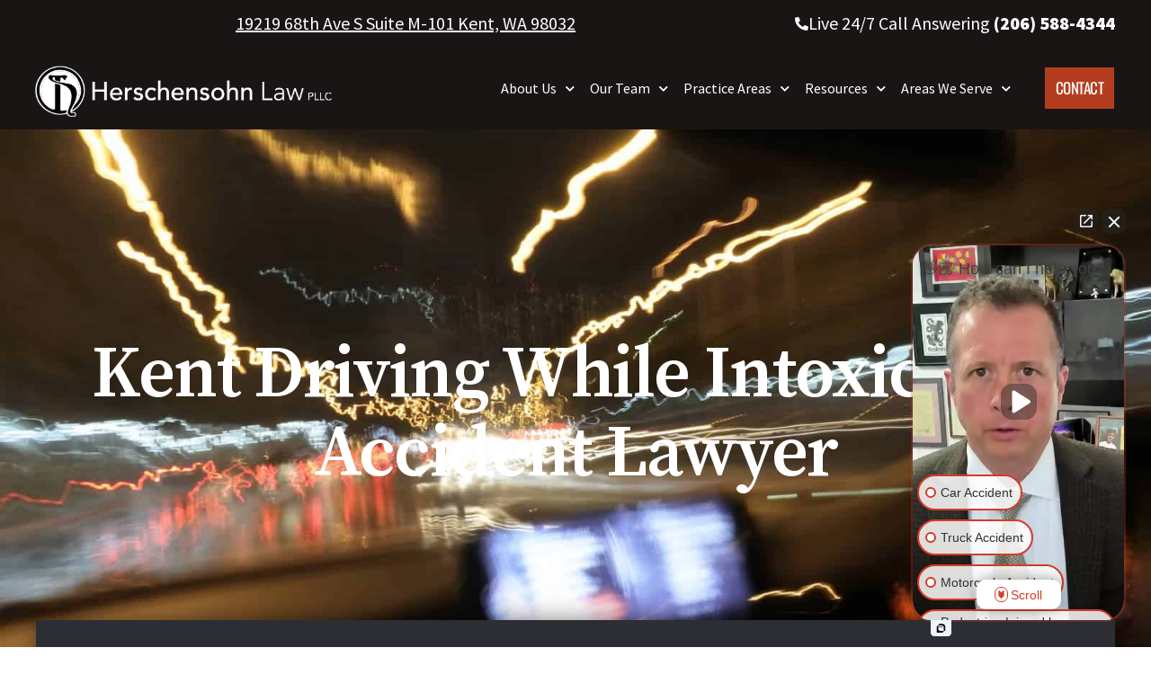

--- FILE ---
content_type: text/html; charset=UTF-8
request_url: https://zbhlaw.com/kent-wa/car-accident-lawyer/driving-while-intoxicated/
body_size: 39805
content:
<!DOCTYPE html>
<html lang="en-US">
<head>
	<meta charset="UTF-8">
<script type="text/javascript">
/* <![CDATA[ */
var gform;gform||(document.addEventListener("gform_main_scripts_loaded",function(){gform.scriptsLoaded=!0}),document.addEventListener("gform/theme/scripts_loaded",function(){gform.themeScriptsLoaded=!0}),window.addEventListener("DOMContentLoaded",function(){gform.domLoaded=!0}),gform={domLoaded:!1,scriptsLoaded:!1,themeScriptsLoaded:!1,isFormEditor:()=>"function"==typeof InitializeEditor,callIfLoaded:function(o){return!(!gform.domLoaded||!gform.scriptsLoaded||!gform.themeScriptsLoaded&&!gform.isFormEditor()||(gform.isFormEditor()&&console.warn("The use of gform.initializeOnLoaded() is deprecated in the form editor context and will be removed in Gravity Forms 3.1."),o(),0))},initializeOnLoaded:function(o){gform.callIfLoaded(o)||(document.addEventListener("gform_main_scripts_loaded",()=>{gform.scriptsLoaded=!0,gform.callIfLoaded(o)}),document.addEventListener("gform/theme/scripts_loaded",()=>{gform.themeScriptsLoaded=!0,gform.callIfLoaded(o)}),window.addEventListener("DOMContentLoaded",()=>{gform.domLoaded=!0,gform.callIfLoaded(o)}))},hooks:{action:{},filter:{}},addAction:function(o,r,e,t){gform.addHook("action",o,r,e,t)},addFilter:function(o,r,e,t){gform.addHook("filter",o,r,e,t)},doAction:function(o){gform.doHook("action",o,arguments)},applyFilters:function(o){return gform.doHook("filter",o,arguments)},removeAction:function(o,r){gform.removeHook("action",o,r)},removeFilter:function(o,r,e){gform.removeHook("filter",o,r,e)},addHook:function(o,r,e,t,n){null==gform.hooks[o][r]&&(gform.hooks[o][r]=[]);var d=gform.hooks[o][r];null==n&&(n=r+"_"+d.length),gform.hooks[o][r].push({tag:n,callable:e,priority:t=null==t?10:t})},doHook:function(r,o,e){var t;if(e=Array.prototype.slice.call(e,1),null!=gform.hooks[r][o]&&((o=gform.hooks[r][o]).sort(function(o,r){return o.priority-r.priority}),o.forEach(function(o){"function"!=typeof(t=o.callable)&&(t=window[t]),"action"==r?t.apply(null,e):e[0]=t.apply(null,e)})),"filter"==r)return e[0]},removeHook:function(o,r,t,n){var e;null!=gform.hooks[o][r]&&(e=(e=gform.hooks[o][r]).filter(function(o,r,e){return!!(null!=n&&n!=o.tag||null!=t&&t!=o.priority)}),gform.hooks[o][r]=e)}});
/* ]]> */
</script>

	<meta name="viewport" content="width=device-width, initial-scale=1.0, viewport-fit=cover" />			<title>
			Kent Driving While Intoxicated Accident Lawyer - Herschensohn Law		</title>
		<meta name='robots' content='index, follow, max-image-preview:large, max-snippet:-1, max-video-preview:-1' />

	<!-- This site is optimized with the Yoast SEO plugin v26.8 - https://yoast.com/product/yoast-seo-wordpress/ -->
	<meta name="description" content="If you have been involved in an accident with an intoxicated driver in Kent, you have the legal right to seek financial compensation." />
	<link rel="canonical" href="https://zbhlaw.com/kent-wa/car-accident-lawyer/driving-while-intoxicated/" />
	<meta property="og:locale" content="en_US" />
	<meta property="og:type" content="article" />
	<meta property="og:title" content="Kent Driving While Intoxicated Accident Lawyer - Herschensohn Law" />
	<meta property="og:description" content="If you have been involved in an accident with an intoxicated driver in Kent, you have the legal right to seek financial compensation." />
	<meta property="og:url" content="https://zbhlaw.com/kent-wa/car-accident-lawyer/driving-while-intoxicated/" />
	<meta property="og:site_name" content="Herschensohn Law" />
	<meta property="article:publisher" content="https://www.facebook.com/herschensohnlaw/" />
	<meta property="article:modified_time" content="2023-10-02T17:46:19+00:00" />
	<meta property="og:image" content="https://zbhlaw.com/wp-content/uploads/2022/08/intoxicated-driver.jpg" />
	<meta name="twitter:card" content="summary_large_image" />
	<meta name="twitter:site" content="@HerschensohnLaw" />
	<meta name="twitter:label1" content="Est. reading time" />
	<meta name="twitter:data1" content="8 minutes" />
	<script type="application/ld+json" class="yoast-schema-graph">{"@context":"https://schema.org","@graph":[{"@type":"WebPage","@id":"https://zbhlaw.com/kent-wa/car-accident-lawyer/driving-while-intoxicated/","url":"https://zbhlaw.com/kent-wa/car-accident-lawyer/driving-while-intoxicated/","name":"Kent Driving While Intoxicated Accident Lawyer - Herschensohn Law","isPartOf":{"@id":"https://zbhlaw.com/#website"},"primaryImageOfPage":{"@id":"https://zbhlaw.com/kent-wa/car-accident-lawyer/driving-while-intoxicated/#primaryimage"},"image":{"@id":"https://zbhlaw.com/kent-wa/car-accident-lawyer/driving-while-intoxicated/#primaryimage"},"thumbnailUrl":"https://zbhlaw.com/wp-content/uploads/2022/08/intoxicated-driver.jpg","datePublished":"2022-08-10T19:40:02+00:00","dateModified":"2023-10-02T17:46:19+00:00","description":"If you have been involved in an accident with an intoxicated driver in Kent, you have the legal right to seek financial compensation.","breadcrumb":{"@id":"https://zbhlaw.com/kent-wa/car-accident-lawyer/driving-while-intoxicated/#breadcrumb"},"inLanguage":"en-US","potentialAction":[{"@type":"ReadAction","target":["https://zbhlaw.com/kent-wa/car-accident-lawyer/driving-while-intoxicated/"]}]},{"@type":"ImageObject","inLanguage":"en-US","@id":"https://zbhlaw.com/kent-wa/car-accident-lawyer/driving-while-intoxicated/#primaryimage","url":"https://zbhlaw.com/wp-content/uploads/2022/08/intoxicated-driver.jpg","contentUrl":"https://zbhlaw.com/wp-content/uploads/2022/08/intoxicated-driver.jpg","width":1000,"height":667,"caption":"intoxicated driver"},{"@type":"BreadcrumbList","@id":"https://zbhlaw.com/kent-wa/car-accident-lawyer/driving-while-intoxicated/#breadcrumb","itemListElement":[{"@type":"ListItem","position":1,"name":"Home","item":"https://zbhlaw.com/"},{"@type":"ListItem","position":2,"name":"Kent Practice Areas","item":"https://zbhlaw.com/kent-wa/"},{"@type":"ListItem","position":3,"name":"Car Accident Lawyer","item":"https://zbhlaw.com/kent-wa/car-accident-lawyer/"},{"@type":"ListItem","position":4,"name":"Driving While Intoxicated"}]},{"@type":"WebSite","@id":"https://zbhlaw.com/#website","url":"https://zbhlaw.com/","name":"Herschensohn Law","description":"Washington Personal Injury Attorneys","publisher":{"@id":"https://zbhlaw.com/#organization"},"potentialAction":[{"@type":"SearchAction","target":{"@type":"EntryPoint","urlTemplate":"https://zbhlaw.com/?s={search_term_string}"},"query-input":{"@type":"PropertyValueSpecification","valueRequired":true,"valueName":"search_term_string"}}],"inLanguage":"en-US"},{"@type":"Organization","@id":"https://zbhlaw.com/#organization","name":"Herschensohn Law Firm, PLLC","url":"https://zbhlaw.com/","logo":{"@type":"ImageObject","inLanguage":"en-US","@id":"https://zbhlaw.com/#/schema/logo/image/","url":"https://zbhlaw.com/wp-content/uploads/2021/09/brand-herschensohnlaw2.png","contentUrl":"https://zbhlaw.com/wp-content/uploads/2021/09/brand-herschensohnlaw2.png","width":1002,"height":177,"caption":"Herschensohn Law Firm, PLLC"},"image":{"@id":"https://zbhlaw.com/#/schema/logo/image/"},"sameAs":["https://www.facebook.com/herschensohnlaw/","https://x.com/HerschensohnLaw","https://www.linkedin.com/company/herschensohnlaw/"]}]}</script>
	<!-- / Yoast SEO plugin. -->


<link rel='dns-prefetch' href='//ajax.googleapis.com' />
<link rel='dns-prefetch' href='//www.google.com' />
<link rel="alternate" type="application/rss+xml" title="Herschensohn Law &raquo; Feed" href="https://zbhlaw.com/feed/" />
<link rel="alternate" type="application/rss+xml" title="Herschensohn Law &raquo; Comments Feed" href="https://zbhlaw.com/comments/feed/" />
<link rel="alternate" title="oEmbed (JSON)" type="application/json+oembed" href="https://zbhlaw.com/wp-json/oembed/1.0/embed?url=https%3A%2F%2Fzbhlaw.com%2Fkent-wa%2Fcar-accident-lawyer%2Fdriving-while-intoxicated%2F" />
<link rel="alternate" title="oEmbed (XML)" type="text/xml+oembed" href="https://zbhlaw.com/wp-json/oembed/1.0/embed?url=https%3A%2F%2Fzbhlaw.com%2Fkent-wa%2Fcar-accident-lawyer%2Fdriving-while-intoxicated%2F&#038;format=xml" />
<style id='wp-img-auto-sizes-contain-inline-css' type='text/css'>
img:is([sizes=auto i],[sizes^="auto," i]){contain-intrinsic-size:3000px 1500px}
/*# sourceURL=wp-img-auto-sizes-contain-inline-css */
</style>
<style id='wp-emoji-styles-inline-css' type='text/css'>

	img.wp-smiley, img.emoji {
		display: inline !important;
		border: none !important;
		box-shadow: none !important;
		height: 1em !important;
		width: 1em !important;
		margin: 0 0.07em !important;
		vertical-align: -0.1em !important;
		background: none !important;
		padding: 0 !important;
	}
/*# sourceURL=wp-emoji-styles-inline-css */
</style>
<style id='classic-theme-styles-inline-css' type='text/css'>
/*! This file is auto-generated */
.wp-block-button__link{color:#fff;background-color:#32373c;border-radius:9999px;box-shadow:none;text-decoration:none;padding:calc(.667em + 2px) calc(1.333em + 2px);font-size:1.125em}.wp-block-file__button{background:#32373c;color:#fff;text-decoration:none}
/*# sourceURL=/wp-includes/css/classic-themes.min.css */
</style>
<link rel='stylesheet' id='wp-components-css' href='https://zbhlaw.com/wp-includes/css/dist/components/style.min.css?ver=6.9' type='text/css' media='all' />
<link rel='stylesheet' id='wp-preferences-css' href='https://zbhlaw.com/wp-includes/css/dist/preferences/style.min.css?ver=6.9' type='text/css' media='all' />
<link rel='stylesheet' id='wp-block-editor-css' href='https://zbhlaw.com/wp-includes/css/dist/block-editor/style.min.css?ver=6.9' type='text/css' media='all' />
<link rel='stylesheet' id='popup-maker-block-library-style-css' href='https://zbhlaw.com/wp-content/plugins/popup-maker/dist/packages/block-library-style.css?ver=dbea705cfafe089d65f1' type='text/css' media='all' />
<link rel='stylesheet' id='ae-pro-css-css' href='https://zbhlaw.com/wp-content/plugins/anywhere-elementor-pro/includes/assets/css/ae-pro.min.css?ver=2.29.2' type='text/css' media='all' />
<link rel='stylesheet' id='wpjoli-joli-tocv2-styles-css' href='https://zbhlaw.com/wp-content/plugins/joli-table-of-contents/assets/public/css/wpjoli-joli-table-of-contents.min.css?ver=2.8.2' type='text/css' media='all' />
<link rel='stylesheet' id='wpjoli-joli-tocv2-theme-basic-light-css' href='https://zbhlaw.com/wp-content/plugins/joli-table-of-contents/assets/public/css/themes/basic-light.min.css?ver=2.8.2' type='text/css' media='all' />
<link rel='stylesheet' id='herschensohnlaw-style-css' href='https://zbhlaw.com/wp-content/themes/herschensohnlaw/style.css?ver=20211217' type='text/css' media='all' />
<link rel='stylesheet' id='elementor-frontend-css' href='https://zbhlaw.com/wp-content/uploads/elementor/css/custom-frontend.min.css?ver=1769140029' type='text/css' media='all' />
<style id='elementor-frontend-inline-css' type='text/css'>
@-webkit-keyframes ha_fadeIn{0%{opacity:0}to{opacity:1}}@keyframes ha_fadeIn{0%{opacity:0}to{opacity:1}}@-webkit-keyframes ha_zoomIn{0%{opacity:0;-webkit-transform:scale3d(.3,.3,.3);transform:scale3d(.3,.3,.3)}50%{opacity:1}}@keyframes ha_zoomIn{0%{opacity:0;-webkit-transform:scale3d(.3,.3,.3);transform:scale3d(.3,.3,.3)}50%{opacity:1}}@-webkit-keyframes ha_rollIn{0%{opacity:0;-webkit-transform:translate3d(-100%,0,0) rotate3d(0,0,1,-120deg);transform:translate3d(-100%,0,0) rotate3d(0,0,1,-120deg)}to{opacity:1}}@keyframes ha_rollIn{0%{opacity:0;-webkit-transform:translate3d(-100%,0,0) rotate3d(0,0,1,-120deg);transform:translate3d(-100%,0,0) rotate3d(0,0,1,-120deg)}to{opacity:1}}@-webkit-keyframes ha_bounce{0%,20%,53%,to{-webkit-animation-timing-function:cubic-bezier(.215,.61,.355,1);animation-timing-function:cubic-bezier(.215,.61,.355,1)}40%,43%{-webkit-transform:translate3d(0,-30px,0) scaleY(1.1);transform:translate3d(0,-30px,0) scaleY(1.1);-webkit-animation-timing-function:cubic-bezier(.755,.05,.855,.06);animation-timing-function:cubic-bezier(.755,.05,.855,.06)}70%{-webkit-transform:translate3d(0,-15px,0) scaleY(1.05);transform:translate3d(0,-15px,0) scaleY(1.05);-webkit-animation-timing-function:cubic-bezier(.755,.05,.855,.06);animation-timing-function:cubic-bezier(.755,.05,.855,.06)}80%{-webkit-transition-timing-function:cubic-bezier(.215,.61,.355,1);transition-timing-function:cubic-bezier(.215,.61,.355,1);-webkit-transform:translate3d(0,0,0) scaleY(.95);transform:translate3d(0,0,0) scaleY(.95)}90%{-webkit-transform:translate3d(0,-4px,0) scaleY(1.02);transform:translate3d(0,-4px,0) scaleY(1.02)}}@keyframes ha_bounce{0%,20%,53%,to{-webkit-animation-timing-function:cubic-bezier(.215,.61,.355,1);animation-timing-function:cubic-bezier(.215,.61,.355,1)}40%,43%{-webkit-transform:translate3d(0,-30px,0) scaleY(1.1);transform:translate3d(0,-30px,0) scaleY(1.1);-webkit-animation-timing-function:cubic-bezier(.755,.05,.855,.06);animation-timing-function:cubic-bezier(.755,.05,.855,.06)}70%{-webkit-transform:translate3d(0,-15px,0) scaleY(1.05);transform:translate3d(0,-15px,0) scaleY(1.05);-webkit-animation-timing-function:cubic-bezier(.755,.05,.855,.06);animation-timing-function:cubic-bezier(.755,.05,.855,.06)}80%{-webkit-transition-timing-function:cubic-bezier(.215,.61,.355,1);transition-timing-function:cubic-bezier(.215,.61,.355,1);-webkit-transform:translate3d(0,0,0) scaleY(.95);transform:translate3d(0,0,0) scaleY(.95)}90%{-webkit-transform:translate3d(0,-4px,0) scaleY(1.02);transform:translate3d(0,-4px,0) scaleY(1.02)}}@-webkit-keyframes ha_bounceIn{0%,20%,40%,60%,80%,to{-webkit-animation-timing-function:cubic-bezier(.215,.61,.355,1);animation-timing-function:cubic-bezier(.215,.61,.355,1)}0%{opacity:0;-webkit-transform:scale3d(.3,.3,.3);transform:scale3d(.3,.3,.3)}20%{-webkit-transform:scale3d(1.1,1.1,1.1);transform:scale3d(1.1,1.1,1.1)}40%{-webkit-transform:scale3d(.9,.9,.9);transform:scale3d(.9,.9,.9)}60%{opacity:1;-webkit-transform:scale3d(1.03,1.03,1.03);transform:scale3d(1.03,1.03,1.03)}80%{-webkit-transform:scale3d(.97,.97,.97);transform:scale3d(.97,.97,.97)}to{opacity:1}}@keyframes ha_bounceIn{0%,20%,40%,60%,80%,to{-webkit-animation-timing-function:cubic-bezier(.215,.61,.355,1);animation-timing-function:cubic-bezier(.215,.61,.355,1)}0%{opacity:0;-webkit-transform:scale3d(.3,.3,.3);transform:scale3d(.3,.3,.3)}20%{-webkit-transform:scale3d(1.1,1.1,1.1);transform:scale3d(1.1,1.1,1.1)}40%{-webkit-transform:scale3d(.9,.9,.9);transform:scale3d(.9,.9,.9)}60%{opacity:1;-webkit-transform:scale3d(1.03,1.03,1.03);transform:scale3d(1.03,1.03,1.03)}80%{-webkit-transform:scale3d(.97,.97,.97);transform:scale3d(.97,.97,.97)}to{opacity:1}}@-webkit-keyframes ha_flipInX{0%{opacity:0;-webkit-transform:perspective(400px) rotate3d(1,0,0,90deg);transform:perspective(400px) rotate3d(1,0,0,90deg);-webkit-animation-timing-function:ease-in;animation-timing-function:ease-in}40%{-webkit-transform:perspective(400px) rotate3d(1,0,0,-20deg);transform:perspective(400px) rotate3d(1,0,0,-20deg);-webkit-animation-timing-function:ease-in;animation-timing-function:ease-in}60%{opacity:1;-webkit-transform:perspective(400px) rotate3d(1,0,0,10deg);transform:perspective(400px) rotate3d(1,0,0,10deg)}80%{-webkit-transform:perspective(400px) rotate3d(1,0,0,-5deg);transform:perspective(400px) rotate3d(1,0,0,-5deg)}}@keyframes ha_flipInX{0%{opacity:0;-webkit-transform:perspective(400px) rotate3d(1,0,0,90deg);transform:perspective(400px) rotate3d(1,0,0,90deg);-webkit-animation-timing-function:ease-in;animation-timing-function:ease-in}40%{-webkit-transform:perspective(400px) rotate3d(1,0,0,-20deg);transform:perspective(400px) rotate3d(1,0,0,-20deg);-webkit-animation-timing-function:ease-in;animation-timing-function:ease-in}60%{opacity:1;-webkit-transform:perspective(400px) rotate3d(1,0,0,10deg);transform:perspective(400px) rotate3d(1,0,0,10deg)}80%{-webkit-transform:perspective(400px) rotate3d(1,0,0,-5deg);transform:perspective(400px) rotate3d(1,0,0,-5deg)}}@-webkit-keyframes ha_flipInY{0%{opacity:0;-webkit-transform:perspective(400px) rotate3d(0,1,0,90deg);transform:perspective(400px) rotate3d(0,1,0,90deg);-webkit-animation-timing-function:ease-in;animation-timing-function:ease-in}40%{-webkit-transform:perspective(400px) rotate3d(0,1,0,-20deg);transform:perspective(400px) rotate3d(0,1,0,-20deg);-webkit-animation-timing-function:ease-in;animation-timing-function:ease-in}60%{opacity:1;-webkit-transform:perspective(400px) rotate3d(0,1,0,10deg);transform:perspective(400px) rotate3d(0,1,0,10deg)}80%{-webkit-transform:perspective(400px) rotate3d(0,1,0,-5deg);transform:perspective(400px) rotate3d(0,1,0,-5deg)}}@keyframes ha_flipInY{0%{opacity:0;-webkit-transform:perspective(400px) rotate3d(0,1,0,90deg);transform:perspective(400px) rotate3d(0,1,0,90deg);-webkit-animation-timing-function:ease-in;animation-timing-function:ease-in}40%{-webkit-transform:perspective(400px) rotate3d(0,1,0,-20deg);transform:perspective(400px) rotate3d(0,1,0,-20deg);-webkit-animation-timing-function:ease-in;animation-timing-function:ease-in}60%{opacity:1;-webkit-transform:perspective(400px) rotate3d(0,1,0,10deg);transform:perspective(400px) rotate3d(0,1,0,10deg)}80%{-webkit-transform:perspective(400px) rotate3d(0,1,0,-5deg);transform:perspective(400px) rotate3d(0,1,0,-5deg)}}@-webkit-keyframes ha_swing{20%{-webkit-transform:rotate3d(0,0,1,15deg);transform:rotate3d(0,0,1,15deg)}40%{-webkit-transform:rotate3d(0,0,1,-10deg);transform:rotate3d(0,0,1,-10deg)}60%{-webkit-transform:rotate3d(0,0,1,5deg);transform:rotate3d(0,0,1,5deg)}80%{-webkit-transform:rotate3d(0,0,1,-5deg);transform:rotate3d(0,0,1,-5deg)}}@keyframes ha_swing{20%{-webkit-transform:rotate3d(0,0,1,15deg);transform:rotate3d(0,0,1,15deg)}40%{-webkit-transform:rotate3d(0,0,1,-10deg);transform:rotate3d(0,0,1,-10deg)}60%{-webkit-transform:rotate3d(0,0,1,5deg);transform:rotate3d(0,0,1,5deg)}80%{-webkit-transform:rotate3d(0,0,1,-5deg);transform:rotate3d(0,0,1,-5deg)}}@-webkit-keyframes ha_slideInDown{0%{visibility:visible;-webkit-transform:translate3d(0,-100%,0);transform:translate3d(0,-100%,0)}}@keyframes ha_slideInDown{0%{visibility:visible;-webkit-transform:translate3d(0,-100%,0);transform:translate3d(0,-100%,0)}}@-webkit-keyframes ha_slideInUp{0%{visibility:visible;-webkit-transform:translate3d(0,100%,0);transform:translate3d(0,100%,0)}}@keyframes ha_slideInUp{0%{visibility:visible;-webkit-transform:translate3d(0,100%,0);transform:translate3d(0,100%,0)}}@-webkit-keyframes ha_slideInLeft{0%{visibility:visible;-webkit-transform:translate3d(-100%,0,0);transform:translate3d(-100%,0,0)}}@keyframes ha_slideInLeft{0%{visibility:visible;-webkit-transform:translate3d(-100%,0,0);transform:translate3d(-100%,0,0)}}@-webkit-keyframes ha_slideInRight{0%{visibility:visible;-webkit-transform:translate3d(100%,0,0);transform:translate3d(100%,0,0)}}@keyframes ha_slideInRight{0%{visibility:visible;-webkit-transform:translate3d(100%,0,0);transform:translate3d(100%,0,0)}}.ha_fadeIn{-webkit-animation-name:ha_fadeIn;animation-name:ha_fadeIn}.ha_zoomIn{-webkit-animation-name:ha_zoomIn;animation-name:ha_zoomIn}.ha_rollIn{-webkit-animation-name:ha_rollIn;animation-name:ha_rollIn}.ha_bounce{-webkit-transform-origin:center bottom;-ms-transform-origin:center bottom;transform-origin:center bottom;-webkit-animation-name:ha_bounce;animation-name:ha_bounce}.ha_bounceIn{-webkit-animation-name:ha_bounceIn;animation-name:ha_bounceIn;-webkit-animation-duration:.75s;-webkit-animation-duration:calc(var(--animate-duration)*.75);animation-duration:.75s;animation-duration:calc(var(--animate-duration)*.75)}.ha_flipInX,.ha_flipInY{-webkit-animation-name:ha_flipInX;animation-name:ha_flipInX;-webkit-backface-visibility:visible!important;backface-visibility:visible!important}.ha_flipInY{-webkit-animation-name:ha_flipInY;animation-name:ha_flipInY}.ha_swing{-webkit-transform-origin:top center;-ms-transform-origin:top center;transform-origin:top center;-webkit-animation-name:ha_swing;animation-name:ha_swing}.ha_slideInDown{-webkit-animation-name:ha_slideInDown;animation-name:ha_slideInDown}.ha_slideInUp{-webkit-animation-name:ha_slideInUp;animation-name:ha_slideInUp}.ha_slideInLeft{-webkit-animation-name:ha_slideInLeft;animation-name:ha_slideInLeft}.ha_slideInRight{-webkit-animation-name:ha_slideInRight;animation-name:ha_slideInRight}.ha-css-transform-yes{-webkit-transition-duration:var(--ha-tfx-transition-duration, .2s);transition-duration:var(--ha-tfx-transition-duration, .2s);-webkit-transition-property:-webkit-transform;transition-property:transform;transition-property:transform,-webkit-transform;-webkit-transform:translate(var(--ha-tfx-translate-x, 0),var(--ha-tfx-translate-y, 0)) scale(var(--ha-tfx-scale-x, 1),var(--ha-tfx-scale-y, 1)) skew(var(--ha-tfx-skew-x, 0),var(--ha-tfx-skew-y, 0)) rotateX(var(--ha-tfx-rotate-x, 0)) rotateY(var(--ha-tfx-rotate-y, 0)) rotateZ(var(--ha-tfx-rotate-z, 0));transform:translate(var(--ha-tfx-translate-x, 0),var(--ha-tfx-translate-y, 0)) scale(var(--ha-tfx-scale-x, 1),var(--ha-tfx-scale-y, 1)) skew(var(--ha-tfx-skew-x, 0),var(--ha-tfx-skew-y, 0)) rotateX(var(--ha-tfx-rotate-x, 0)) rotateY(var(--ha-tfx-rotate-y, 0)) rotateZ(var(--ha-tfx-rotate-z, 0))}.ha-css-transform-yes:hover{-webkit-transform:translate(var(--ha-tfx-translate-x-hover, var(--ha-tfx-translate-x, 0)),var(--ha-tfx-translate-y-hover, var(--ha-tfx-translate-y, 0))) scale(var(--ha-tfx-scale-x-hover, var(--ha-tfx-scale-x, 1)),var(--ha-tfx-scale-y-hover, var(--ha-tfx-scale-y, 1))) skew(var(--ha-tfx-skew-x-hover, var(--ha-tfx-skew-x, 0)),var(--ha-tfx-skew-y-hover, var(--ha-tfx-skew-y, 0))) rotateX(var(--ha-tfx-rotate-x-hover, var(--ha-tfx-rotate-x, 0))) rotateY(var(--ha-tfx-rotate-y-hover, var(--ha-tfx-rotate-y, 0))) rotateZ(var(--ha-tfx-rotate-z-hover, var(--ha-tfx-rotate-z, 0)));transform:translate(var(--ha-tfx-translate-x-hover, var(--ha-tfx-translate-x, 0)),var(--ha-tfx-translate-y-hover, var(--ha-tfx-translate-y, 0))) scale(var(--ha-tfx-scale-x-hover, var(--ha-tfx-scale-x, 1)),var(--ha-tfx-scale-y-hover, var(--ha-tfx-scale-y, 1))) skew(var(--ha-tfx-skew-x-hover, var(--ha-tfx-skew-x, 0)),var(--ha-tfx-skew-y-hover, var(--ha-tfx-skew-y, 0))) rotateX(var(--ha-tfx-rotate-x-hover, var(--ha-tfx-rotate-x, 0))) rotateY(var(--ha-tfx-rotate-y-hover, var(--ha-tfx-rotate-y, 0))) rotateZ(var(--ha-tfx-rotate-z-hover, var(--ha-tfx-rotate-z, 0)))}.happy-addon>.elementor-widget-container{word-wrap:break-word;overflow-wrap:break-word}.happy-addon>.elementor-widget-container,.happy-addon>.elementor-widget-container *{-webkit-box-sizing:border-box;box-sizing:border-box}.happy-addon:not(:has(.elementor-widget-container)),.happy-addon:not(:has(.elementor-widget-container)) *{-webkit-box-sizing:border-box;box-sizing:border-box;word-wrap:break-word;overflow-wrap:break-word}.happy-addon p:empty{display:none}.happy-addon .elementor-inline-editing{min-height:auto!important}.happy-addon-pro img{max-width:100%;height:auto;-o-object-fit:cover;object-fit:cover}.ha-screen-reader-text{position:absolute;overflow:hidden;clip:rect(1px,1px,1px,1px);margin:-1px;padding:0;width:1px;height:1px;border:0;word-wrap:normal!important;-webkit-clip-path:inset(50%);clip-path:inset(50%)}.ha-has-bg-overlay>.elementor-widget-container{position:relative;z-index:1}.ha-has-bg-overlay>.elementor-widget-container:before{position:absolute;top:0;left:0;z-index:-1;width:100%;height:100%;content:""}.ha-has-bg-overlay:not(:has(.elementor-widget-container)){position:relative;z-index:1}.ha-has-bg-overlay:not(:has(.elementor-widget-container)):before{position:absolute;top:0;left:0;z-index:-1;width:100%;height:100%;content:""}.ha-popup--is-enabled .ha-js-popup,.ha-popup--is-enabled .ha-js-popup img{cursor:-webkit-zoom-in!important;cursor:zoom-in!important}.mfp-wrap .mfp-arrow,.mfp-wrap .mfp-close{background-color:transparent}.mfp-wrap .mfp-arrow:focus,.mfp-wrap .mfp-close:focus{outline-width:thin}.ha-advanced-tooltip-enable{position:relative;cursor:pointer;--ha-tooltip-arrow-color:black;--ha-tooltip-arrow-distance:0}.ha-advanced-tooltip-enable .ha-advanced-tooltip-content{position:absolute;z-index:999;display:none;padding:5px 0;width:120px;height:auto;border-radius:6px;background-color:#000;color:#fff;text-align:center;opacity:0}.ha-advanced-tooltip-enable .ha-advanced-tooltip-content::after{position:absolute;border-width:5px;border-style:solid;content:""}.ha-advanced-tooltip-enable .ha-advanced-tooltip-content.no-arrow::after{visibility:hidden}.ha-advanced-tooltip-enable .ha-advanced-tooltip-content.show{display:inline-block;opacity:1}.ha-advanced-tooltip-enable.ha-advanced-tooltip-top .ha-advanced-tooltip-content,body[data-elementor-device-mode=tablet] .ha-advanced-tooltip-enable.ha-advanced-tooltip-tablet-top .ha-advanced-tooltip-content{top:unset;right:0;bottom:calc(101% + var(--ha-tooltip-arrow-distance));left:0;margin:0 auto}.ha-advanced-tooltip-enable.ha-advanced-tooltip-top .ha-advanced-tooltip-content::after,body[data-elementor-device-mode=tablet] .ha-advanced-tooltip-enable.ha-advanced-tooltip-tablet-top .ha-advanced-tooltip-content::after{top:100%;right:unset;bottom:unset;left:50%;border-color:var(--ha-tooltip-arrow-color) transparent transparent transparent;-webkit-transform:translateX(-50%);-ms-transform:translateX(-50%);transform:translateX(-50%)}.ha-advanced-tooltip-enable.ha-advanced-tooltip-bottom .ha-advanced-tooltip-content,body[data-elementor-device-mode=tablet] .ha-advanced-tooltip-enable.ha-advanced-tooltip-tablet-bottom .ha-advanced-tooltip-content{top:calc(101% + var(--ha-tooltip-arrow-distance));right:0;bottom:unset;left:0;margin:0 auto}.ha-advanced-tooltip-enable.ha-advanced-tooltip-bottom .ha-advanced-tooltip-content::after,body[data-elementor-device-mode=tablet] .ha-advanced-tooltip-enable.ha-advanced-tooltip-tablet-bottom .ha-advanced-tooltip-content::after{top:unset;right:unset;bottom:100%;left:50%;border-color:transparent transparent var(--ha-tooltip-arrow-color) transparent;-webkit-transform:translateX(-50%);-ms-transform:translateX(-50%);transform:translateX(-50%)}.ha-advanced-tooltip-enable.ha-advanced-tooltip-left .ha-advanced-tooltip-content,body[data-elementor-device-mode=tablet] .ha-advanced-tooltip-enable.ha-advanced-tooltip-tablet-left .ha-advanced-tooltip-content{top:50%;right:calc(101% + var(--ha-tooltip-arrow-distance));bottom:unset;left:unset;-webkit-transform:translateY(-50%);-ms-transform:translateY(-50%);transform:translateY(-50%)}.ha-advanced-tooltip-enable.ha-advanced-tooltip-left .ha-advanced-tooltip-content::after,body[data-elementor-device-mode=tablet] .ha-advanced-tooltip-enable.ha-advanced-tooltip-tablet-left .ha-advanced-tooltip-content::after{top:50%;right:unset;bottom:unset;left:100%;border-color:transparent transparent transparent var(--ha-tooltip-arrow-color);-webkit-transform:translateY(-50%);-ms-transform:translateY(-50%);transform:translateY(-50%)}.ha-advanced-tooltip-enable.ha-advanced-tooltip-right .ha-advanced-tooltip-content,body[data-elementor-device-mode=tablet] .ha-advanced-tooltip-enable.ha-advanced-tooltip-tablet-right .ha-advanced-tooltip-content{top:50%;right:unset;bottom:unset;left:calc(101% + var(--ha-tooltip-arrow-distance));-webkit-transform:translateY(-50%);-ms-transform:translateY(-50%);transform:translateY(-50%)}.ha-advanced-tooltip-enable.ha-advanced-tooltip-right .ha-advanced-tooltip-content::after,body[data-elementor-device-mode=tablet] .ha-advanced-tooltip-enable.ha-advanced-tooltip-tablet-right .ha-advanced-tooltip-content::after{top:50%;right:100%;bottom:unset;left:unset;border-color:transparent var(--ha-tooltip-arrow-color) transparent transparent;-webkit-transform:translateY(-50%);-ms-transform:translateY(-50%);transform:translateY(-50%)}body[data-elementor-device-mode=mobile] .ha-advanced-tooltip-enable.ha-advanced-tooltip-mobile-top .ha-advanced-tooltip-content{top:unset;right:0;bottom:calc(101% + var(--ha-tooltip-arrow-distance));left:0;margin:0 auto}body[data-elementor-device-mode=mobile] .ha-advanced-tooltip-enable.ha-advanced-tooltip-mobile-top .ha-advanced-tooltip-content::after{top:100%;right:unset;bottom:unset;left:50%;border-color:var(--ha-tooltip-arrow-color) transparent transparent transparent;-webkit-transform:translateX(-50%);-ms-transform:translateX(-50%);transform:translateX(-50%)}body[data-elementor-device-mode=mobile] .ha-advanced-tooltip-enable.ha-advanced-tooltip-mobile-bottom .ha-advanced-tooltip-content{top:calc(101% + var(--ha-tooltip-arrow-distance));right:0;bottom:unset;left:0;margin:0 auto}body[data-elementor-device-mode=mobile] .ha-advanced-tooltip-enable.ha-advanced-tooltip-mobile-bottom .ha-advanced-tooltip-content::after{top:unset;right:unset;bottom:100%;left:50%;border-color:transparent transparent var(--ha-tooltip-arrow-color) transparent;-webkit-transform:translateX(-50%);-ms-transform:translateX(-50%);transform:translateX(-50%)}body[data-elementor-device-mode=mobile] .ha-advanced-tooltip-enable.ha-advanced-tooltip-mobile-left .ha-advanced-tooltip-content{top:50%;right:calc(101% + var(--ha-tooltip-arrow-distance));bottom:unset;left:unset;-webkit-transform:translateY(-50%);-ms-transform:translateY(-50%);transform:translateY(-50%)}body[data-elementor-device-mode=mobile] .ha-advanced-tooltip-enable.ha-advanced-tooltip-mobile-left .ha-advanced-tooltip-content::after{top:50%;right:unset;bottom:unset;left:100%;border-color:transparent transparent transparent var(--ha-tooltip-arrow-color);-webkit-transform:translateY(-50%);-ms-transform:translateY(-50%);transform:translateY(-50%)}body[data-elementor-device-mode=mobile] .ha-advanced-tooltip-enable.ha-advanced-tooltip-mobile-right .ha-advanced-tooltip-content{top:50%;right:unset;bottom:unset;left:calc(101% + var(--ha-tooltip-arrow-distance));-webkit-transform:translateY(-50%);-ms-transform:translateY(-50%);transform:translateY(-50%)}body[data-elementor-device-mode=mobile] .ha-advanced-tooltip-enable.ha-advanced-tooltip-mobile-right .ha-advanced-tooltip-content::after{top:50%;right:100%;bottom:unset;left:unset;border-color:transparent var(--ha-tooltip-arrow-color) transparent transparent;-webkit-transform:translateY(-50%);-ms-transform:translateY(-50%);transform:translateY(-50%)}body.elementor-editor-active .happy-addon.ha-gravityforms .gform_wrapper{display:block!important}.ha-scroll-to-top-wrap.ha-scroll-to-top-hide{display:none}.ha-scroll-to-top-wrap.edit-mode,.ha-scroll-to-top-wrap.single-page-off{display:none!important}.ha-scroll-to-top-button{position:fixed;right:15px;bottom:15px;z-index:9999;display:-webkit-box;display:-webkit-flex;display:-ms-flexbox;display:flex;-webkit-box-align:center;-webkit-align-items:center;align-items:center;-ms-flex-align:center;-webkit-box-pack:center;-ms-flex-pack:center;-webkit-justify-content:center;justify-content:center;width:50px;height:50px;border-radius:50px;background-color:#5636d1;color:#fff;text-align:center;opacity:1;cursor:pointer;-webkit-transition:all .3s;transition:all .3s}.ha-scroll-to-top-button i{color:#fff;font-size:16px}.ha-scroll-to-top-button:hover{background-color:#e2498a}
/*# sourceURL=elementor-frontend-inline-css */
</style>
<link rel='stylesheet' id='eael-general-css' href='https://zbhlaw.com/wp-content/plugins/essential-addons-for-elementor-lite/assets/front-end/css/view/general.min.css?ver=6.5.7' type='text/css' media='all' />
<link rel='stylesheet' id='eael-5232-css' href='https://zbhlaw.com/wp-content/uploads/essential-addons-elementor/eael-5232.css?ver=1696268779' type='text/css' media='all' />
<link rel='stylesheet' id='widget-heading-css' href='https://zbhlaw.com/wp-content/plugins/elementor/assets/css/widget-heading.min.css?ver=3.33.0' type='text/css' media='all' />
<link rel='stylesheet' id='widget-icon-box-css' href='https://zbhlaw.com/wp-content/uploads/elementor/css/custom-widget-icon-box.min.css?ver=1769140029' type='text/css' media='all' />
<link rel='stylesheet' id='widget-image-css' href='https://zbhlaw.com/wp-content/plugins/elementor/assets/css/widget-image.min.css?ver=3.33.0' type='text/css' media='all' />
<link rel='stylesheet' id='elementor-icons-css' href='https://zbhlaw.com/wp-content/plugins/elementor/assets/lib/eicons/css/elementor-icons.min.css?ver=5.44.0' type='text/css' media='all' />
<style id='elementor-icons-inline-css' type='text/css'>

		.elementor-add-new-section .elementor-add-templately-promo-button{
            background-color: #5d4fff !important;
            background-image: url(https://zbhlaw.com/wp-content/plugins/essential-addons-for-elementor-lite/assets/admin/images/templately/logo-icon.svg);
            background-repeat: no-repeat;
            background-position: center center;
            position: relative;
        }
        
		.elementor-add-new-section .elementor-add-templately-promo-button > i{
            height: 12px;
        }
        
        body .elementor-add-new-section .elementor-add-section-area-button {
            margin-left: 0;
        }

		.elementor-add-new-section .elementor-add-templately-promo-button{
            background-color: #5d4fff !important;
            background-image: url(https://zbhlaw.com/wp-content/plugins/essential-addons-for-elementor-lite/assets/admin/images/templately/logo-icon.svg);
            background-repeat: no-repeat;
            background-position: center center;
            position: relative;
        }
        
		.elementor-add-new-section .elementor-add-templately-promo-button > i{
            height: 12px;
        }
        
        body .elementor-add-new-section .elementor-add-section-area-button {
            margin-left: 0;
        }

		.elementor-add-new-section .elementor-add-templately-promo-button{
            background-color: #5d4fff !important;
            background-image: url(https://zbhlaw.com/wp-content/plugins/essential-addons-for-elementor-lite/assets/admin/images/templately/logo-icon.svg);
            background-repeat: no-repeat;
            background-position: center center;
            position: relative;
        }
        
		.elementor-add-new-section .elementor-add-templately-promo-button > i{
            height: 12px;
        }
        
        body .elementor-add-new-section .elementor-add-section-area-button {
            margin-left: 0;
        }

		.elementor-add-new-section .elementor-add-templately-promo-button{
            background-color: #5d4fff !important;
            background-image: url(https://zbhlaw.com/wp-content/plugins/essential-addons-for-elementor-lite/assets/admin/images/templately/logo-icon.svg);
            background-repeat: no-repeat;
            background-position: center center;
            position: relative;
        }
        
		.elementor-add-new-section .elementor-add-templately-promo-button > i{
            height: 12px;
        }
        
        body .elementor-add-new-section .elementor-add-section-area-button {
            margin-left: 0;
        }

		.elementor-add-new-section .elementor-add-templately-promo-button{
            background-color: #5d4fff !important;
            background-image: url(https://zbhlaw.com/wp-content/plugins/essential-addons-for-elementor-lite/assets/admin/images/templately/logo-icon.svg);
            background-repeat: no-repeat;
            background-position: center center;
            position: relative;
        }
        
		.elementor-add-new-section .elementor-add-templately-promo-button > i{
            height: 12px;
        }
        
        body .elementor-add-new-section .elementor-add-section-area-button {
            margin-left: 0;
        }

		.elementor-add-new-section .elementor-add-templately-promo-button{
            background-color: #5d4fff !important;
            background-image: url(https://zbhlaw.com/wp-content/plugins/essential-addons-for-elementor-lite/assets/admin/images/templately/logo-icon.svg);
            background-repeat: no-repeat;
            background-position: center center;
            position: relative;
        }
        
		.elementor-add-new-section .elementor-add-templately-promo-button > i{
            height: 12px;
        }
        
        body .elementor-add-new-section .elementor-add-section-area-button {
            margin-left: 0;
        }
/*# sourceURL=elementor-icons-inline-css */
</style>
<link rel='stylesheet' id='e-animation-pop-css' href='https://zbhlaw.com/wp-content/plugins/elementor/assets/lib/animations/styles/e-animation-pop.min.css?ver=3.33.0' type='text/css' media='all' />
<link rel='stylesheet' id='widget-nav-menu-css' href='https://zbhlaw.com/wp-content/uploads/elementor/css/custom-pro-widget-nav-menu.min.css?ver=1769140029' type='text/css' media='all' />
<link rel='stylesheet' id='e-sticky-css' href='https://zbhlaw.com/wp-content/plugins/elementor-pro/assets/css/modules/sticky.min.css?ver=3.33.1' type='text/css' media='all' />
<link rel='stylesheet' id='eael-5203-css' href='https://zbhlaw.com/wp-content/uploads/essential-addons-elementor/eael-5203.css?ver=1696268779' type='text/css' media='all' />
<link rel='stylesheet' id='widget-spacer-css' href='https://zbhlaw.com/wp-content/plugins/elementor/assets/css/widget-spacer.min.css?ver=3.33.0' type='text/css' media='all' />
<link rel='stylesheet' id='widget-social-icons-css' href='https://zbhlaw.com/wp-content/plugins/elementor/assets/css/widget-social-icons.min.css?ver=3.33.0' type='text/css' media='all' />
<link rel='stylesheet' id='e-apple-webkit-css' href='https://zbhlaw.com/wp-content/uploads/elementor/css/custom-apple-webkit.min.css?ver=1769140029' type='text/css' media='all' />
<link rel='stylesheet' id='e-animation-grow-css' href='https://zbhlaw.com/wp-content/plugins/elementor/assets/lib/animations/styles/e-animation-grow.min.css?ver=3.33.0' type='text/css' media='all' />
<link rel='stylesheet' id='elementor-post-6-css' href='https://zbhlaw.com/wp-content/uploads/elementor/css/post-6.css?ver=1769140030' type='text/css' media='all' />
<link rel='stylesheet' id='elementor-post-4399-css' href='https://zbhlaw.com/wp-content/uploads/elementor/css/post-4399.css?ver=1769163574' type='text/css' media='all' />
<link rel='stylesheet' id='elementor-post-5232-css' href='https://zbhlaw.com/wp-content/uploads/elementor/css/post-5232.css?ver=1769140032' type='text/css' media='all' />
<link rel='stylesheet' id='happy-icons-css' href='https://zbhlaw.com/wp-content/plugins/happy-elementor-addons/assets/fonts/style.min.css?ver=3.20.4' type='text/css' media='all' />
<link rel='stylesheet' id='font-awesome-css' href='https://zbhlaw.com/wp-content/plugins/elementor/assets/lib/font-awesome/css/font-awesome.min.css?ver=4.7.0' type='text/css' media='all' />
<link rel='stylesheet' id='elementor-post-5203-css' href='https://zbhlaw.com/wp-content/uploads/elementor/css/post-5203.css?ver=1769140032' type='text/css' media='all' />
<link rel='stylesheet' id='vegas-css-css' href='https://zbhlaw.com/wp-content/plugins/anywhere-elementor-pro/includes/assets/lib/vegas/vegas.min.css?ver=2.4.0' type='text/css' media='all' />
<link rel='stylesheet' id='popup-maker-site-css' href='//zbhlaw.com/wp-content/uploads/pum/pum-site-styles.css?generated=1755197113&#038;ver=1.21.5' type='text/css' media='all' />
<link rel='stylesheet' id='gform_basic-css' href='https://zbhlaw.com/wp-content/plugins/gravityforms/assets/css/dist/basic.min.css?ver=2.9.26' type='text/css' media='all' />
<link rel='stylesheet' id='gform_theme_components-css' href='https://zbhlaw.com/wp-content/plugins/gravityforms/assets/css/dist/theme-components.min.css?ver=2.9.26' type='text/css' media='all' />
<link rel='stylesheet' id='gform_theme-css' href='https://zbhlaw.com/wp-content/plugins/gravityforms/assets/css/dist/theme.min.css?ver=2.9.26' type='text/css' media='all' />
<link rel='stylesheet' id='elementor-gf-local-sourcesanspro-css' href='https://zbhlaw.com/wp-content/uploads/elementor/google-fonts/css/sourcesanspro.css?ver=1746639805' type='text/css' media='all' />
<link rel='stylesheet' id='elementor-gf-local-sourceserifpro-css' href='https://zbhlaw.com/wp-content/uploads/elementor/google-fonts/css/sourceserifpro.css?ver=1746639820' type='text/css' media='all' />
<link rel='stylesheet' id='elementor-gf-local-oswald-css' href='https://zbhlaw.com/wp-content/uploads/elementor/google-fonts/css/oswald.css?ver=1746639779' type='text/css' media='all' />
<link rel='stylesheet' id='elementor-gf-local-ptsans-css' href='https://zbhlaw.com/wp-content/uploads/elementor/google-fonts/css/ptsans.css?ver=1746639784' type='text/css' media='all' />
<link rel='stylesheet' id='elementor-gf-local-opensans-css' href='https://zbhlaw.com/wp-content/uploads/elementor/google-fonts/css/opensans.css?ver=1746639845' type='text/css' media='all' />
<link rel='stylesheet' id='elementor-gf-local-sourcecodepro-css' href='https://zbhlaw.com/wp-content/uploads/elementor/google-fonts/css/sourcecodepro.css?ver=1746639897' type='text/css' media='all' />
<link rel='stylesheet' id='elementor-gf-local-sourceserif4-css' href='https://zbhlaw.com/wp-content/uploads/elementor/google-fonts/css/sourceserif4.css?ver=1746639922' type='text/css' media='all' />
<link rel='stylesheet' id='elementor-icons-shared-0-css' href='https://zbhlaw.com/wp-content/plugins/elementor/assets/lib/font-awesome/css/fontawesome.min.css?ver=5.15.3' type='text/css' media='all' />
<link rel='stylesheet' id='elementor-icons-fa-solid-css' href='https://zbhlaw.com/wp-content/plugins/elementor/assets/lib/font-awesome/css/solid.min.css?ver=5.15.3' type='text/css' media='all' />
<link rel='stylesheet' id='elementor-icons-fa-brands-css' href='https://zbhlaw.com/wp-content/plugins/elementor/assets/lib/font-awesome/css/brands.min.css?ver=5.15.3' type='text/css' media='all' />
<!--n2css--><!--n2js--><script type="text/javascript" src="//ajax.googleapis.com/ajax/libs/jquery/3.6.0/jquery.min.js" id="jquery-js"></script>
<script type="text/javascript" defer='defer' src="https://zbhlaw.com/wp-content/plugins/gravityforms/js/jquery.json.min.js?ver=2.9.26" id="gform_json-js"></script>
<script type="text/javascript" id="gform_gravityforms-js-extra">
/* <![CDATA[ */
var gf_global = {"gf_currency_config":{"name":"U.S. Dollar","symbol_left":"$","symbol_right":"","symbol_padding":"","thousand_separator":",","decimal_separator":".","decimals":2,"code":"USD"},"base_url":"https://zbhlaw.com/wp-content/plugins/gravityforms","number_formats":[],"spinnerUrl":"https://zbhlaw.com/wp-content/plugins/gravityforms/images/spinner.svg","version_hash":"231e40616fdc754d1d34d78638157e6f","strings":{"newRowAdded":"New row added.","rowRemoved":"Row removed","formSaved":"The form has been saved.  The content contains the link to return and complete the form."}};
var gform_i18n = {"datepicker":{"days":{"monday":"Mo","tuesday":"Tu","wednesday":"We","thursday":"Th","friday":"Fr","saturday":"Sa","sunday":"Su"},"months":{"january":"January","february":"February","march":"March","april":"April","may":"May","june":"June","july":"July","august":"August","september":"September","october":"October","november":"November","december":"December"},"firstDay":1,"iconText":"Select date"}};
var gf_legacy_multi = {"1":""};
var gform_gravityforms = {"strings":{"invalid_file_extension":"This type of file is not allowed. Must be one of the following:","delete_file":"Delete this file","in_progress":"in progress","file_exceeds_limit":"File exceeds size limit","illegal_extension":"This type of file is not allowed.","max_reached":"Maximum number of files reached","unknown_error":"There was a problem while saving the file on the server","currently_uploading":"Please wait for the uploading to complete","cancel":"Cancel","cancel_upload":"Cancel this upload","cancelled":"Cancelled","error":"Error","message":"Message"},"vars":{"images_url":"https://zbhlaw.com/wp-content/plugins/gravityforms/images"}};
//# sourceURL=gform_gravityforms-js-extra
/* ]]> */
</script>
<script type="text/javascript" id="gform_gravityforms-js-before">
/* <![CDATA[ */

//# sourceURL=gform_gravityforms-js-before
/* ]]> */
</script>
<script type="text/javascript" defer='defer' src="https://zbhlaw.com/wp-content/plugins/gravityforms/js/gravityforms.min.js?ver=2.9.26" id="gform_gravityforms-js"></script>
<script type="text/javascript" defer='defer' src="https://www.google.com/recaptcha/api.js?hl=en&amp;ver=6.9#038;render=explicit" id="gform_recaptcha-js"></script>
<script type="text/javascript" defer='defer' src="https://zbhlaw.com/wp-content/plugins/gravityforms/assets/js/dist/utils.min.js?ver=48a3755090e76a154853db28fc254681" id="gform_gravityforms_utils-js"></script>
<script type="text/javascript" src="https://zbhlaw.com/wp-content/plugins/happy-elementor-addons/assets/vendor/dom-purify/purify.min.js?ver=3.1.6" id="dom-purify-js"></script>
<link rel="https://api.w.org/" href="https://zbhlaw.com/wp-json/" /><link rel="alternate" title="JSON" type="application/json" href="https://zbhlaw.com/wp-json/wp/v2/pages/4399" /><link rel="EditURI" type="application/rsd+xml" title="RSD" href="https://zbhlaw.com/xmlrpc.php?rsd" />
<link rel='shortlink' href='https://zbhlaw.com/?p=4399' />
<script type="application/ld+json">{ "@context": "http://schema.org/", "@type": "Attorney", "location": { "@type": "Place", "address": { "@type": "PostalAddress", "streetAddress": "19219 68th Ave S Suite M-101", "addressLocality": "Kent", "addressRegion": "WA", "addressCountry": "US", "postalCode": "98032" } }, "priceRange":"Free consultation", "address": { "@type": "PostalAddress", "streetAddress": "19219 68th Ave S Suite M-101", "addressLocality": "Kent", "addressRegion": "WA", "addressCountry": "US", "postalCode": "98032" }, "geo": { "@type": "GeoCoordinates", "latitude": "47.429000", "longitude": "-122.249910" }, "areaServed": "Kent, WA", "description": "Zach Herschensohn and his team can fight for you and make sure you take home the Personal Injury compensation you deserve. Free consultations. Call today!", "founder": "ATTORNEY ZACH HERSCHENSOHN", "image": "https://zbhlaw.com/wp-content/uploads/2023/06/brand-herschensohnlaw2.png", "telephone": "(206) 237-6114", "url": "https://zbhlaw.com/", "name": "Herschensohn Personal Injury Lawyers", "email": "info@zbhlaw.com" }</script>
<script type="application/ld+json">{
    "@context": "https://schema.org",
    "@type": "Product",
    "name": "Herschensohn Personal Injury Lawyers",
    "image": "https://zbhlaw.com/wp-content/uploads/2023/06/brand-herschensohnlaw2.png",
    "description": "Zach Herschensohn and his team can fight for you and make sure you take home the Personal Injury compensation you deserve. Free consultations. Call today!",
    "aggregateRating": {
        "@type": "AggregateRating",
        "ratingValue": "4.9",
        "reviewCount": "52"
    }
}</script>
<!-- HFCM by 99 Robots - Snippet # 1: Google Verification -->
<meta name="google-site-verification" content="hqpJey3s_q2ytfijQsnj9KBOYNsygeJsFu2m5O9IiE0" />
<!-- /end HFCM by 99 Robots -->
<!-- HFCM by 99 Robots - Snippet # 2: Google Tag - Head -->
<!-- Google Tag Manager -->
<script>(function(w,d,s,l,i){w[l]=w[l]||[];w[l].push({'gtm.start':
new Date().getTime(),event:'gtm.js'});var f=d.getElementsByTagName(s)[0],
j=d.createElement(s),dl=l!='dataLayer'?'&l='+l:'';j.async=true;j.src=
'https://www.googletagmanager.com/gtm.js?id='+i+dl;f.parentNode.insertBefore(j,f);
})(window,document,'script','dataLayer','GTM-M562Q89D');</script>
<!-- End Google Tag Manager -->
<!-- /end HFCM by 99 Robots -->
<!-- HFCM by 99 Robots - Snippet # 4: Hotjar -->
<!-- Hotjar Tracking Code for zbhlaw.com -->
<script>
    (function(h,o,t,j,a,r){
        h.hj=h.hj||function(){(h.hj.q=h.hj.q||[]).push(arguments)};
        h._hjSettings={hjid:5138644,hjsv:6};
        a=o.getElementsByTagName('head')[0];
        r=o.createElement('script');r.async=1;
        r.src=t+h._hjSettings.hjid+j+h._hjSettings.hjsv;
        a.appendChild(r);
    })(window,document,'https://static.hotjar.com/c/hotjar-','.js?sv=');
</script>
<!-- /end HFCM by 99 Robots -->
<!-- HFCM by 99 Robots - Snippet # 5: Intaker -->
<script>(function (w,d,s,v,odl){(w[v]=w[v]||{})['odl']=odl;;

var f=d.getElementsByTagName(s)[0],j=d.createElement(s);j.async=true;

j.src='https://intaker.azureedge.net/widget/chat.min.js';

f.parentNode.insertBefore(j,f);

})(window, document, 'script','Intaker', 'herschensohnlaw');

</script>


<!-- /end HFCM by 99 Robots -->
    
    <script type="text/javascript">
        var ajaxurl = 'https://zbhlaw.com/wp-admin/admin-ajax.php';
    </script>
<meta name="ti-site-data" content="eyJyIjoiMTowITc6MCEzMDoxIiwibyI6Imh0dHBzOlwvXC96YmhsYXcuY29tXC93cC1hZG1pblwvYWRtaW4tYWpheC5waHA/YWN0aW9uPXRpX29ubGluZV91c2Vyc19nb29nbGUmYW1wO3A9JTJGa2VudC13YSUyRmNhci1hY2NpZGVudC1sYXd5ZXIlMkZkcml2aW5nLXdoaWxlLWludG94aWNhdGVkJTJGJmFtcDtfd3Bub25jZT03OTI2YjFhZTY1In0=" /><meta name="generator" content="Elementor 3.33.0; features: additional_custom_breakpoints; settings: css_print_method-external, google_font-enabled, font_display-swap">
<meta name="ahrefs-site-verification" content="7acb4313030f1670f8d65f24096e8c06950dbfb2e024d7c7fd6e13a54f8bc539">
<meta name="google-site-verification" content="TDrQm_BXgB-ImEXNLN-P9gaC2aUHApuMjKx_iYOrKQE" />
<!-- Global site tag (gtag.js) - Google Analytics -->
<script async src="https://www.googletagmanager.com/gtag/js?id=UA-143695024-1"></script>
<script>
  window.dataLayer = window.dataLayer || [];
  function gtag(){dataLayer.push(arguments);}
  gtag('js', new Date());

  gtag('config', 'UA-143695024-1');
</script>
<meta name="ahrefs-site-verification" content="eb37aca701fb3591a8e672981af5ff8aa3d1aadfa350fcd28fe0d0edf003f5ff">

<!-- Google Tag Manager -->

<?php if(!wp_is_mobile()): ?>
<link rel="preconnect" href="https://fonts.googleapis.com">
<link rel="preconnect" href="https://fonts.gstatic.com" crossorigin>
<link href="https://fonts.googleapis.com/css2?family=Source+Serif+Pro:ital,wght@0,300;0,400;0,600;0,700;0,900;1,300;1,400;1,600;1,700;1,900&display=swap" rel="stylesheet"> 
<?php endif; ?>

<script>
setTimeout(function(){ 
	(function(w,d,s,l,i){w[l]=w[l]||[];w[l].push({'gtm.start':
new Date().getTime(),event:'gtm.js'});var f=d.getElementsByTagName(s)[0],
j=d.createElement(s),dl=l!='dataLayer'?'&l='+l:'';j.async=true;j.src=
'https://www.googletagmanager.com/gtm.js?id='+i+dl;f.parentNode.insertBefore(j,f);
})(window,document,'script','dataLayer','GTM-PK3TJML');
}, 3500);
</script>
<!-- End Google Tag Manager -->

<script>
		 $(window).one("scroll", function(){
			 console.log('im working');
		//Fontawesome Css
        var brandstyles = document.createElement("link");
            brandstyles.type = "text/css";
            brandstyles.rel="stylesheet";
            brandstyles.href = ("https://zbhlaw.com/wp-content/themes/herschensohnlaw/css/brands.min.css");
            var c = document.getElementsByTagName("link")[0];
            c.parentNode.insertBefore(brandstyles, c);
			 
        var lightstyles = document.createElement("link");
            lightstyles.type = "text/css";
            lightstyles.rel="stylesheet";
            lightstyles.href = ("https://zbhlaw.com/wp-content/themes/herschensohnlaw/css/light.min.css");
            var d = document.getElementsByTagName("link")[0];
            d.parentNode.insertBefore(lightstyles, d);
			 
        var regstyles = document.createElement("link");
            regstyles.type = "text/css";
             regstyles.rel="stylesheet";
            regstyles.href = ("https://zbhlaw.com/wp-content/themes/herschensohnlaw/css/regular.min.css");
            var e = document.getElementsByTagName("link")[0];
            e.parentNode.insertBefore(regstyles, e);
			 
        var solidstyles = document.createElement("link");
            solidstyles.type = "text/css";
            solidstyles.rel="stylesheet";
            solidstyles.href = ("https://zbhlaw.com/wp-content/themes/herschensohnlaw/css/solid.min.css");
            var f = document.getElementsByTagName("link")[0];
            f.parentNode.insertBefore(solidstyles, f);
			 
        var fasstyles = document.createElement("link");
            fasstyles.type = "text/css";
            fasstyles.rel="stylesheet";
            fasstyles.href = ("https://zbhlaw.com/wp-content/themes/herschensohnlaw/css/fontawesome.min.css");
            var g = document.getElementsByTagName("link")[0];
            g.parentNode.insertBefore(fasstyles, g);
		})
	</script>

<meta name="facebook-domain-verification" content="9t71e1yzs4swdd8rc2m2oa32kabwju" />

<meta name="google-site-verification" content="tC3xheSAVbikTIuFD6ptM_l33xfSuUEAWg-RqcweVT8" />
			<style>
				.e-con.e-parent:nth-of-type(n+4):not(.e-lazyloaded):not(.e-no-lazyload),
				.e-con.e-parent:nth-of-type(n+4):not(.e-lazyloaded):not(.e-no-lazyload) * {
					background-image: none !important;
				}
				@media screen and (max-height: 1024px) {
					.e-con.e-parent:nth-of-type(n+3):not(.e-lazyloaded):not(.e-no-lazyload),
					.e-con.e-parent:nth-of-type(n+3):not(.e-lazyloaded):not(.e-no-lazyload) * {
						background-image: none !important;
					}
				}
				@media screen and (max-height: 640px) {
					.e-con.e-parent:nth-of-type(n+2):not(.e-lazyloaded):not(.e-no-lazyload),
					.e-con.e-parent:nth-of-type(n+2):not(.e-lazyloaded):not(.e-no-lazyload) * {
						background-image: none !important;
					}
				}
			</style>
			<script id='nitro-telemetry-meta' nitro-exclude>window.NPTelemetryMetadata={missReason: (!window.NITROPACK_STATE ? 'cache not found' : 'hit'),pageType: 'page',isEligibleForOptimization: true,}</script><script id='nitro-generic' nitro-exclude>(()=>{window.NitroPack=window.NitroPack||{coreVersion:"na",isCounted:!1};let e=document.createElement("script");if(e.src="https://nitroscripts.com/HKIRJFmdxJJrLgtaiBzkgwdgjwTbYfUj",e.async=!0,e.id="nitro-script",document.head.appendChild(e),!window.NitroPack.isCounted){window.NitroPack.isCounted=!0;let t=()=>{navigator.sendBeacon("https://to.getnitropack.com/p",JSON.stringify({siteId:"HKIRJFmdxJJrLgtaiBzkgwdgjwTbYfUj",url:window.location.href,isOptimized:!!window.IS_NITROPACK,coreVersion:"na",missReason:window.NPTelemetryMetadata?.missReason||"",pageType:window.NPTelemetryMetadata?.pageType||"",isEligibleForOptimization:!!window.NPTelemetryMetadata?.isEligibleForOptimization}))};(()=>{let e=()=>new Promise(e=>{"complete"===document.readyState?e():window.addEventListener("load",e)}),i=()=>new Promise(e=>{document.prerendering?document.addEventListener("prerenderingchange",e,{once:!0}):e()}),a=async()=>{await i(),await e(),t()};a()})(),window.addEventListener("pageshow",e=>{if(e.persisted){let i=document.prerendering||self.performance?.getEntriesByType?.("navigation")[0]?.activationStart>0;"visible"!==document.visibilityState||i||t()}})}})();</script><link rel="icon" href="https://zbhlaw.com/wp-content/uploads/2021/11/cropped-favicon-32x32.jpg" sizes="32x32" />
<link rel="icon" href="https://zbhlaw.com/wp-content/uploads/2021/11/cropped-favicon-192x192.jpg" sizes="192x192" />
<link rel="apple-touch-icon" href="https://zbhlaw.com/wp-content/uploads/2021/11/cropped-favicon-180x180.jpg" />
<meta name="msapplication-TileImage" content="https://zbhlaw.com/wp-content/uploads/2021/11/cropped-favicon-270x270.jpg" />
		<style type="text/css" id="wp-custom-css">
			/* SEO Template */

.dynamic-post-content {
	color: #FFF;
}

/* Posts Template */

.posts-sidebar-form .gfield--type-html p {
	color: #FFF !important;
}

.posts-sidebar-form .gform-field-label {
	color: #8b8989 !important;
}

.awards-carousel img {
	max-height: 120px;
}

/* 16:9 iFrame */

.media-video-container {
	position: relative;
	padding-bottom: 56.25%; /* 16:9 */
	height: 0;
	overflow: hidden;
	margin-bottom: 2em;
}

.media-video-container iframe {
	position: absolute;
	top: 0;
	left: 0;
	width: 100%;
	height: 100%;
} 

/* TOC */

.wpj-jtoc--main {
	margin: 0;
}

.wpj-jtoc--item::before {
	display: none;
}

.jtoc--bullet .--bullet-inner {
	background-color: #FFF !important;
}

.toc-container {
	margin: 10px 0;
}
.toc-container ul li:before{
	display: none;
}
.toc-container ul li {
	background-color: transparent !important;
}
.toc-container li a {
	color: #B53C1F;
}
h2, h3 {
	scroll-margin-top: 92px;
}
/* End of TOC */

/* Press Page */

.video-container .elementor-widget-container {
	position: relative !important;
	width: 100%;
	overflow: hidden;
	padding-top: 56.25%; /* 16:9 Aspect Ratio */
}

.responsive-iframe {
	position: absolute;
	top: 0;
	left: 0;
	bottom: 0;
	right: 0;
	width: 100%;
	height: 100%;
	border: none;
}

/* End of Press Page */

.dbig {font-size:18px; font-weight:800}
.disclosure-check-box label {
	color: #D53B27 !important;
}

/* Manually Hide Footer Section from Editor so sections/widgets can be accessed */
.elementor-editor-active footer {
	display: none;
}

.reviews-birdeye {
    position: fixed;
    left: 0;
    bottom: 0;
    display: block;
    z-index: 999;
}

.birdeye-widget-footer {
    position: fixed;
    z-index: 999;
    left: 0;
    bottom: 0;
}

h4.elementor-heading-title.elementor-size-default a {
    text-decoration: none;
}

h4.elementor-icon-box-title a:hover{
	 text-decoration: underline !important;
    color: #d53b27;
}

h4.elementor-heading-title.elementor-size-default a:hover {
    text-decoration: underline !important;
    color: #d53b27;
}
h2.elementor-heading-title.elementor-size-default {
    line-height: 92px !important;
    font-size: 80px;
	  font-family: "Source Serif Pro", sans-serif;
    font-weight: 600;
}

@media screen and (min-width:992px){
  li.menu-contact.menu-item.menu-item-type-post_type.menu-item-object-page.menu-item-89{
	display:none;
  }
}


@media screen and (max-width:992px){
  .icon .elementor-icon-box-icon {
    padding-top: 14px;
  }
  .eael-simple-menu-container .eael-simple-menu.eael-simple-menu-vertical li ul li a {
    padding-left: 20px !important;
  }

  .eael-simple-menu-container .eael-simple-menu.eael-simple-menu-vertical li ul li {
    padding: 0;
  }
 .pj h2 {
    font-size: 52px! important;
    line-height: 66px;
 }
}

@media screen and (max-width:340px){
  h4.elementor-heading-title {
    font-size: 12px !important;
  }
  h4.elementor-icon-box-title a {
  font-size: 12px !important;
  }
  .elementor-5232 .elementor-element.elementor-element-74c2acc > .elementor-widget-container {
    margin-left: 5px;
  }

}

@media (max-width: 767px) {
.pj h2 {
    font-size: 34px! important;
    line-height: 44px;
 }
.elementor-348 .elementor-element.elementor-element-1f6bf7d .elementor-heading-title {
    font-size: 34px;
    line-height: 44px! important;
}
}
@media (min-width:768px) and (max-width: 991px){
	.elementor-icon-box-icon {
    padding-top: 0 !important;
  }
  div#elementor-popup-modal-5275 {
    z-index: -1 !important;
		display: flex;
}
}
a.elementor-sub-item {
    padding-left: 13px !important;
}

ul li::before {
    font-size: 0px !important;
}

.articles-list .box {
    padding: 0;
}

.elementor-kit-6 button, .elementor-kit-6 input[type="button"], .elementor-kit-6 input[type="submit"], .elementor-kit-6 .elementor-button {
    text-decoration: none !important;
}

.elementor-widget-text-editor, .elementor ul li a {
    text-decoration: none;
}

/* Line-Height Global Override */
h1, h2, h3, h4, h5, h6, p, h1.elementor-heading-title.elementor-size-default, h2.elementor-heading-title.elementor-size-default, h3.elementor-heading-title.elementor-size-default, h4.elementor-heading-title.elementor-size-default, h5.elementor-heading-title.elementor-size-default, h6.elementor-heading-title.elementor-size-default {
	line-height: 1.1em !important;
}

@media (max-width: 991px){
  .custom-imagebox-list .article {
    padding: 0 10px 15px 10px;
  }
	.column-heading h2 {
    line-height: 1.1;
    font-size: 34px;
  }
	.gform_wrapper.gravity-theme .gfield.gfield--width-half {
    grid-column: span 6;
  }
}
#gform_wrapper_7 .gfield_label {
    color: white;
}

/* Large Tablets */
@media (max-width: 1024px) {
	#elementor-popup-modal-5275 .dialog-widget-content {
		margin-top: 90px !important;
	}
	h2.elementor-heading-title.elementor-size-default {
		font-size: 36px !important;
	}
	#menu-primary-menu {
		background-color: #2F3036;
	}
	.content-main {
		overflow-x: hidden;
	}
}
/* Mobile */
@media (max-width: 550px) {
	#menu-primary-menu {
		width: 50vw;
		margin-left: -80px;
	}
	.elementor embed, .elementor iframe, .elementor object, .elementor video {
    max-height: 195px ! important;
 }
}
@media (max-width: 480px) {
	#menu-primary-menu {
		width: 75vw;
		margin-left: -153px;
	}
}


.n2-thumbnail-dot.n2-active {
    border-color: #d43b27 !important;
}


.n2-thumbnail-dot.n2-active svg circle {
    fill: #d43b27 !important;
}

.n2-thumbnail-dot:hover {
    border-color: #d43b27 !important;
}


.n2-thumbnail-dot:hover svg circle {
    fill: #d43b27 !important;
}


h2 {
    font-size: 35px !important;
}




@media (min-width: 1500px) {
.dbig {
    font-size: 26px;
    font-weight: 800;
}
.elementor-5232 .elementor-element.elementor-element-6f2d0dc .elementor-icon-box-title, .elementor-5232 .elementor-element.elementor-element-6f2d0dc .elementor-icon-box-title a {
    font-family: "Source Sans Pro", Sans-serif;
    font-size: 26px !important;
    font-weight: 500;
    text-decoration: none;
    line-height: 50px;
}

.elementor-5232 .elementor-element.elementor-element-bc01141 .elementor-heading-title {
    font-family: "Source Sans Pro", Sans-serif;
    font-size: 26px !important;
}
}



@media (min-width: 1200px) and (max-width: 1465px) {
  .elementor-5232 .elementor-element.elementor-element-5e79d1d,
  .elementor-5232 .elementor-element.elementor-element-129f266 {
    width: 50% !important;
    max-width: 50% !important;
    flex: 0 0 50% !important;
  }

  .elementor-5232 .elementor-element.elementor-element-eff1df1 > .elementor-container {
    max-width: 1200px !important;
    margin: 0 auto;
    display: flex;
    align-items: center;
    justify-content: space-between;
  }
}



@media (min-width: 1200px) and (max-width: 1466px) {
.dbig {
    font-size: 20px;
    font-weight: 800;
}
.elementor-5232 .elementor-element.elementor-element-6f2d0dc .elementor-icon-box-title, .elementor-5232 .elementor-element.elementor-element-6f2d0dc .elementor-icon-box-title a {
    font-family: "Source Sans Pro", Sans-serif;
    font-size: 20px !important;
    font-weight: 500;
    text-decoration: none;
    line-height: 50px;
}

.elementor-5232 .elementor-element.elementor-element-bc01141 .elementor-heading-title {
    font-family: "Source Sans Pro", Sans-serif;
    font-size: 20px !important;
}
}


/*Pagination*/

.blog-pagination {
  text-align: center;
  margin-top: 30px;
}

.blog-pagination .page-numbers {
  display: inline-block;
  padding: 7px 18px;
	background: #333;
  color: #fff;
  text-decoration: none;
}
.blog-pagination .current, .blog-pagination .page-numbers:hover {
  background: #d53b27;
}
@media (max-width: 767px) {
	.blog-pagination .page-numbers {
  	padding: 7px 10px;
	}
}






@media (max-width: 768px) {
  img.alignleft,
  img[class*="alignleft"] {
    float: none !important;
    display: block;
    margin: 0 auto 20px auto !important;
  }
}



		</style>
		</head>
<body class="wp-singular page-template-default page page-id-4399 page-child parent-pageid-22 wp-theme-herschensohnlaw elementor-default elementor-kit-6 elementor-page elementor-page-4399">
		<header data-elementor-type="header" data-elementor-id="5232" class="elementor elementor-5232 elementor-location-header" data-elementor-settings="{&quot;ha_cmc_init_switcher&quot;:&quot;no&quot;}" data-elementor-post-type="elementor_library">
					<section class="has_ae_slider elementor-section elementor-top-section elementor-element elementor-element-94f26c7 elementor-section-height-min-height elementor-section-content-middle elementor-hidden-desktop elementor-hidden-laptop elementor-hidden-tablet elementor-section-boxed elementor-section-height-default elementor-section-items-middle ae-bg-gallery-type-default" data-id="94f26c7" data-element_type="section" data-settings="{&quot;background_background&quot;:&quot;classic&quot;,&quot;_ha_eqh_enable&quot;:false}">
						<div class="elementor-container elementor-column-gap-default">
					<div class="has_ae_slider elementor-column elementor-col-50 elementor-top-column elementor-element elementor-element-786af4d ae-bg-gallery-type-default" data-id="786af4d" data-element_type="column">
			<div class="elementor-widget-wrap elementor-element-populated">
						<div class="elementor-element elementor-element-74c2acc elementor-hidden-desktop elementor-hidden-laptop elementor-hidden-tablet elementor-widget elementor-widget-heading" data-id="74c2acc" data-element_type="widget" data-widget_type="heading.default">
				<div class="elementor-widget-container">
					<span class="elementor-heading-title elementor-size-default"><a href="https://zbhlaw.com/contact-us/">Request Free Assessment</a></span>				</div>
				</div>
					</div>
		</div>
				<div class="has_ae_slider elementor-column elementor-col-50 elementor-top-column elementor-element elementor-element-59a21a8 ae-bg-gallery-type-default" data-id="59a21a8" data-element_type="column">
			<div class="elementor-widget-wrap elementor-element-populated">
						<div class="elementor-element elementor-element-4655b2d elementor-position-left elementor-mobile-position-left elementor-tablet-position-left elementor-widget-tablet__width-initial elementor-laptop-position-left elementor-widget-laptop__width-initial icon elementor-view-default elementor-widget elementor-widget-icon-box" data-id="4655b2d" data-element_type="widget" data-widget_type="icon-box.default">
				<div class="elementor-widget-container">
							<div class="elementor-icon-box-wrapper">

						<div class="elementor-icon-box-icon">
				<a href="tel:+12065884344" class="elementor-icon" tabindex="-1" aria-label="(206) 588-4344">
				<i aria-hidden="true" class="fas fa-phone-alt"></i>				</a>
			</div>
			
						<div class="elementor-icon-box-content">

									<span class="elementor-icon-box-title">
						<a href="tel:+12065884344" >
							(206) 588-4344						</a>
					</span>
				
				
			</div>
			
		</div>
						</div>
				</div>
					</div>
		</div>
					</div>
		</section>
				<section class="has_ae_slider elementor-section elementor-top-section elementor-element elementor-element-eff1df1 elementor-section-height-min-height elementor-section-content-middle elementor-hidden-mobile elementor-section-boxed elementor-section-height-default elementor-section-items-middle ae-bg-gallery-type-default" data-id="eff1df1" data-element_type="section" data-settings="{&quot;background_background&quot;:&quot;classic&quot;,&quot;_ha_eqh_enable&quot;:false}">
						<div class="elementor-container elementor-column-gap-default">
					<div class="has_ae_slider elementor-column elementor-col-50 elementor-top-column elementor-element elementor-element-5e79d1d ae-bg-gallery-type-default" data-id="5e79d1d" data-element_type="column">
			<div class="elementor-widget-wrap elementor-element-populated">
						<div class="elementor-element elementor-element-bc01141 elementor-hidden-mobile elementor-widget elementor-widget-heading" data-id="bc01141" data-element_type="widget" data-widget_type="heading.default">
				<div class="elementor-widget-container">
					<span class="elementor-heading-title elementor-size-default"><a href="https://www.google.com/maps/place/Herschensohn+Law+Firm,+PLLC/@47.4293188,-122.2498925,15z/data=!4m6!3m5!1s0x549059d000df73f3:0xb12b363c32a8ad5c!8m2!3d47.4293188!4d-122.2498925!16s%2Fg%2F1tdxq4mk?entry=ttu" target="_blank">19219 68th Ave S Suite M-101 Kent, WA 98032</a></span>				</div>
				</div>
					</div>
		</div>
				<div class="has_ae_slider elementor-column elementor-col-50 elementor-top-column elementor-element elementor-element-129f266 ae-bg-gallery-type-default" data-id="129f266" data-element_type="column">
			<div class="elementor-widget-wrap elementor-element-populated">
						<div class="elementor-element elementor-element-6f2d0dc elementor-position-left elementor-mobile-position-left elementor-tablet-position-left elementor-widget-tablet__width-initial elementor-laptop-position-left elementor-widget-laptop__width-initial icon elementor-widget__width-initial elementor-view-default elementor-widget elementor-widget-icon-box" data-id="6f2d0dc" data-element_type="widget" data-widget_type="icon-box.default">
				<div class="elementor-widget-container">
							<div class="elementor-icon-box-wrapper">

						<div class="elementor-icon-box-icon">
				<a href="tel:+12065884344" class="elementor-icon" tabindex="-1" aria-label="Live 24/7 Call Answering &lt;span class=&quot;dbig&quot;&gt;(206) 588-4344&lt;/span&gt;">
				<i aria-hidden="true" class="fas fa-phone-alt"></i>				</a>
			</div>
			
						<div class="elementor-icon-box-content">

									<span class="elementor-icon-box-title">
						<a href="tel:+12065884344" >
							Live 24/7 Call Answering <span class="dbig">(206) 588-4344</span>						</a>
					</span>
				
				
			</div>
			
		</div>
						</div>
				</div>
					</div>
		</div>
					</div>
		</section>
				<section class="has_ae_slider elementor-section elementor-top-section elementor-element elementor-element-19733a0e elementor-section-height-min-height elementor-section-boxed elementor-section-height-default elementor-section-items-middle ae-bg-gallery-type-default" data-id="19733a0e" data-element_type="section" data-settings="{&quot;background_background&quot;:&quot;classic&quot;,&quot;sticky&quot;:&quot;top&quot;,&quot;_ha_eqh_enable&quot;:false,&quot;sticky_on&quot;:[&quot;desktop&quot;,&quot;laptop&quot;,&quot;tablet&quot;,&quot;mobile&quot;],&quot;sticky_offset&quot;:0,&quot;sticky_effects_offset&quot;:0,&quot;sticky_anchor_link_offset&quot;:0}">
						<div class="elementor-container elementor-column-gap-default">
					<div class="has_ae_slider elementor-column elementor-col-25 elementor-top-column elementor-element elementor-element-95e9011 ae-bg-gallery-type-default" data-id="95e9011" data-element_type="column">
			<div class="elementor-widget-wrap elementor-element-populated">
						<div class="elementor-element elementor-element-1ad1223 elementor-widget elementor-widget-image" data-id="1ad1223" data-element_type="widget" data-widget_type="image.default">
				<div class="elementor-widget-container">
																<a href="https://zbhlaw.com">
							<img width="1002" height="177" src="https://zbhlaw.com/wp-content/uploads/2023/06/brand-herschensohnlaw2.png" class="attachment-full size-full wp-image-5243" alt="" srcset="https://zbhlaw.com/wp-content/uploads/2023/06/brand-herschensohnlaw2.png 1002w, https://zbhlaw.com/wp-content/uploads/2023/06/brand-herschensohnlaw2-300x53.png 300w, https://zbhlaw.com/wp-content/uploads/2023/06/brand-herschensohnlaw2-768x136.png 768w, https://zbhlaw.com/wp-content/uploads/2023/06/brand-herschensohnlaw2-624x110.png 624w" sizes="(max-width: 1002px) 100vw, 1002px" />								</a>
															</div>
				</div>
					</div>
		</div>
				<div class="has_ae_slider elementor-column elementor-col-50 elementor-top-column elementor-element elementor-element-349d132b ae-bg-gallery-type-default" data-id="349d132b" data-element_type="column">
			<div class="elementor-widget-wrap elementor-element-populated">
						<div class="elementor-element elementor-element-f2afcf7 elementor-hidden-desktop elementor-hidden-laptop elementor-hidden-tablet elementor-hidden-mobile elementor-view-default elementor-widget elementor-widget-icon" data-id="f2afcf7" data-element_type="widget" data-widget_type="icon.default">
				<div class="elementor-widget-container">
							<div class="elementor-icon-wrapper">
			<a class="elementor-icon" href="#elementor-action%3Aaction%3Dpopup%3Aopen%26settings%3DeyJpZCI6IjUyNzUiLCJ0b2dnbGUiOmZhbHNlfQ%3D%3D">
			<i aria-hidden="true" class="fas fa-bars"></i>			</a>
		</div>
						</div>
				</div>
				<div class="elementor-element elementor-element-debd5eb elementor-hidden-desktop elementor-hidden-laptop eael-simple-menu-hamburger-align-right eael-hamburger--tablet ha-has-bg-overlay elementor-widget elementor-widget-eael-simple-menu" data-id="debd5eb" data-element_type="widget" data-widget_type="eael-simple-menu.default">
				<div class="elementor-widget-container">
					<style>
                        @media screen and (max-width: 991px) {
                            .eael-hamburger--tablet {
                                .eael-simple-menu-horizontal,
                                .eael-simple-menu-vertical {
                                    display: none;
                                }
                            }
                            .eael-hamburger--tablet {
                                .eael-simple-menu-container .eael-simple-menu-toggle {
                                    display: block;
                                }
                            }
                        }
                    </style>            <div data-hamburger-icon="&lt;i aria-hidden=&quot;true&quot; class=&quot;fas fa-bars&quot;&gt;&lt;/i&gt;" data-indicator-icon="&lt;i aria-hidden=&quot;true&quot; class=&quot;fas fa-angle-down&quot;&gt;&lt;/i&gt;" data-dropdown-indicator-icon="&lt;i class=&quot;fas fa-angle-down&quot;&gt;&lt;/i&gt;" class="eael-simple-menu-container eael-simple-menu-align-left eael-simple-menu-dropdown-align-left preset-1" data-hamburger-breakpoints="{&quot;mobile&quot;:&quot;Mobile Portrait (&gt; 767px)&quot;,&quot;tablet&quot;:&quot;Tablet Portrait (&gt; 991px)&quot;,&quot;desktop&quot;:&quot;Desktop (&gt; 2400px)&quot;,&quot;none&quot;:&quot;None&quot;}" data-hamburger-device="tablet">
                <ul id="menu-primary-menu" class="eael-simple-menu eael-simple-menu-dropdown-animate-to-top eael-simple-menu-indicator eael-simple-menu-vertical"><li id="menu-item-4814" class="menu-item menu-item-type-custom menu-item-object-custom menu-item-has-children menu-item-4814"><a href="#">About Us</a>
<ul class="sub-menu">
	<li id="menu-item-86" class="menu-item menu-item-type-post_type menu-item-object-page menu-item-86"><a href="https://zbhlaw.com/about-us/">Our Firm</a></li>
	<li id="menu-item-85" class="menu-item menu-item-type-post_type menu-item-object-page menu-item-85"><a href="https://zbhlaw.com/results/">Results</a></li>
	<li id="menu-item-5704" class="menu-item menu-item-type-post_type menu-item-object-page menu-item-5704"><a href="https://zbhlaw.com/community-involvement/">Community Involvement</a></li>
</ul>
</li>
<li id="menu-item-87" class="menu-item menu-item-type-post_type menu-item-object-page menu-item-has-children menu-item-87"><a href="https://zbhlaw.com/our-team/">Our Team</a>
<ul class="sub-menu">
	<li id="menu-item-5773" class="menu-item menu-item-type-post_type menu-item-object-page menu-item-5773"><a href="https://zbhlaw.com/attorney-zach-herschensohn/">Attorney Zach Herschensohn</a></li>
	<li id="menu-item-5772" class="menu-item menu-item-type-post_type menu-item-object-page menu-item-5772"><a href="https://zbhlaw.com/attorney-robert-fulton/">Attorney Robert Fulton</a></li>
	<li id="menu-item-6424" class="menu-item menu-item-type-post_type menu-item-object-page menu-item-6424"><a href="https://zbhlaw.com/attorney-chelsea-hicks/">Attorney Chelsea Hicks</a></li>
</ul>
</li>
<li id="menu-item-4818" class="menu-item menu-item-type-custom menu-item-object-custom menu-item-has-children menu-item-4818"><a href="#">Practice Areas</a>
<ul class="sub-menu">
	<li id="menu-item-4819" class="menu-item menu-item-type-post_type menu-item-object-page menu-item-4819"><a href="https://zbhlaw.com/kent-wa/personal-injury-lawyer/">Personal Injury</a></li>
	<li id="menu-item-4820" class="menu-item menu-item-type-post_type menu-item-object-page current-page-ancestor menu-item-4820"><a href="https://zbhlaw.com/kent-wa/car-accident-lawyer/">Car Accidents</a></li>
	<li id="menu-item-4821" class="menu-item menu-item-type-post_type menu-item-object-page menu-item-4821"><a href="https://zbhlaw.com/kent-wa/motorcycle-accident-lawyer/">Motorcycle Accidents</a></li>
	<li id="menu-item-5846" class="menu-item menu-item-type-post_type menu-item-object-page menu-item-5846"><a href="https://zbhlaw.com/kent-wa/pedestrian-accident-lawyer/">Pedestrian Accidents</a></li>
	<li id="menu-item-4823" class="menu-item menu-item-type-post_type menu-item-object-page menu-item-has-children menu-item-4823"><a href="https://zbhlaw.com/kent-wa/workplace-injury-lawyer/">Workplace Injury</a>
	<ul class="sub-menu">
		<li id="menu-item-4824" class="menu-item menu-item-type-post_type menu-item-object-page menu-item-4824"><a href="https://zbhlaw.com/kent-wa/maritime-accident-lawyer/">Maritime Accidents</a></li>
		<li id="menu-item-4825" class="menu-item menu-item-type-post_type menu-item-object-page menu-item-4825"><a href="https://zbhlaw.com/kent-wa/railroad-accident-lawyer/">FELA Accidents</a></li>
	</ul>
</li>
	<li id="menu-item-4826" class="menu-item menu-item-type-post_type menu-item-object-page menu-item-4826"><a href="https://zbhlaw.com/kent-wa/slip-and-fall-lawyer/">Slip and Falls</a></li>
	<li id="menu-item-4828" class="menu-item menu-item-type-post_type menu-item-object-page menu-item-4828"><a href="https://zbhlaw.com/kent-wa/zantac-cancer-lawsuit-lawyer/">Dangerous Drugs</a></li>
	<li id="menu-item-4829" class="menu-item menu-item-type-post_type menu-item-object-page menu-item-4829"><a href="https://zbhlaw.com/kent-wa/sex-abuse-lawyer/">Sex Abuse</a></li>
	<li id="menu-item-4830" class="menu-item menu-item-type-post_type menu-item-object-page menu-item-4830"><a href="https://zbhlaw.com/kent-wa/medical-malpractice-lawyer/">Medical Malpractice</a></li>
</ul>
</li>
<li id="menu-item-1929" class="custom-resources-menu menu-item menu-item-type-custom menu-item-object-custom menu-item-has-children menu-item-1929"><a href="#">Resources</a>
<ul class="sub-menu">
	<li id="menu-item-91" class="custom-blog-menu menu-item menu-item-type-post_type menu-item-object-page menu-item-91"><a href="https://zbhlaw.com/blog/">Blog</a></li>
	<li id="menu-item-6048" class="menu-item menu-item-type-post_type menu-item-object-page menu-item-6048"><a href="https://zbhlaw.com/media/">Media</a></li>
	<li id="menu-item-5864" class="menu-item menu-item-type-post_type menu-item-object-page menu-item-5864"><a href="https://zbhlaw.com/podcast/">Podcast</a></li>
	<li id="menu-item-4129" class="menu-item menu-item-type-post_type menu-item-object-page menu-item-4129"><a href="https://zbhlaw.com/videos/">Testimonials</a></li>
	<li id="menu-item-90" class="menu-item menu-item-type-post_type menu-item-object-page menu-item-90"><a href="https://zbhlaw.com/faq/">FAQ</a></li>
	<li id="menu-item-5841" class="menu-item menu-item-type-post_type menu-item-object-page menu-item-5841"><a href="https://zbhlaw.com/press/">Press</a></li>
</ul>
</li>
<li id="menu-item-4815" class="menu-item menu-item-type-custom menu-item-object-custom menu-item-has-children menu-item-4815"><a href="#">Areas We Serve</a>
<ul class="sub-menu">
	<li id="menu-item-4816" class="menu-item menu-item-type-post_type menu-item-object-page current-page-ancestor menu-item-4816"><a href="https://zbhlaw.com/kent-wa/">Kent, WA</a></li>
	<li id="menu-item-4817" class="menu-item menu-item-type-post_type menu-item-object-page menu-item-4817"><a href="https://zbhlaw.com/seattle-wa/">Seattle, WA</a></li>
	<li id="menu-item-5092" class="menu-item menu-item-type-custom menu-item-object-custom menu-item-5092"><a href="https://zbhlaw.com/ellensburg-wa/">Ellensburg, WA</a></li>
	<li id="menu-item-5093" class="menu-item menu-item-type-custom menu-item-object-custom menu-item-5093"><a href="https://zbhlaw.com/graham-wa/">Graham, WA</a></li>
	<li id="menu-item-6029" class="menu-item menu-item-type-post_type menu-item-object-page menu-item-6029"><a href="https://zbhlaw.com/chehalis-wa/">Chehalis, WA</a></li>
</ul>
</li>
<li id="menu-item-89" class="menu-contact menu-item menu-item-type-post_type menu-item-object-page menu-item-89"><a href="https://zbhlaw.com/contact-us/">Contact</a></li>
</ul>                <button class="eael-simple-menu-toggle">
                    <span class="sr-only ">Hamburger Toggle Menu</span>
                    <i aria-hidden="true" class="fas fa-bars"></i>                </button>
            </div>
            				</div>
				</div>
				<div class="elementor-element elementor-element-4d683c0a elementor-nav-menu__align-end elementor-nav-menu__text-align-center themenu elementor-hidden-mobile elementor-hidden-tablet elementor-nav-menu--dropdown-tablet elementor-nav-menu--toggle elementor-nav-menu--burger elementor-widget elementor-widget-nav-menu" data-id="4d683c0a" data-element_type="widget" data-settings="{&quot;submenu_icon&quot;:{&quot;value&quot;:&quot;&lt;i class=\&quot;fas fa-chevron-down\&quot; aria-hidden=\&quot;true\&quot;&gt;&lt;\/i&gt;&quot;,&quot;library&quot;:&quot;fa-solid&quot;},&quot;toggle_icon_hover_animation&quot;:&quot;pop&quot;,&quot;layout&quot;:&quot;horizontal&quot;,&quot;toggle&quot;:&quot;burger&quot;}" data-widget_type="nav-menu.default">
				<div class="elementor-widget-container">
								<nav aria-label="Menu" class="elementor-nav-menu--main elementor-nav-menu__container elementor-nav-menu--layout-horizontal e--pointer-underline e--animation-slide">
				<ul id="menu-1-4d683c0a" class="elementor-nav-menu"><li class="menu-item menu-item-type-custom menu-item-object-custom menu-item-has-children menu-item-4814"><a href="#" class="elementor-item elementor-item-anchor">About Us</a>
<ul class="sub-menu elementor-nav-menu--dropdown">
	<li class="menu-item menu-item-type-post_type menu-item-object-page menu-item-86"><a href="https://zbhlaw.com/about-us/" class="elementor-sub-item">Our Firm</a></li>
	<li class="menu-item menu-item-type-post_type menu-item-object-page menu-item-85"><a href="https://zbhlaw.com/results/" class="elementor-sub-item">Results</a></li>
	<li class="menu-item menu-item-type-post_type menu-item-object-page menu-item-5704"><a href="https://zbhlaw.com/community-involvement/" class="elementor-sub-item">Community Involvement</a></li>
</ul>
</li>
<li class="menu-item menu-item-type-post_type menu-item-object-page menu-item-has-children menu-item-87"><a href="https://zbhlaw.com/our-team/" class="elementor-item">Our Team</a>
<ul class="sub-menu elementor-nav-menu--dropdown">
	<li class="menu-item menu-item-type-post_type menu-item-object-page menu-item-5773"><a href="https://zbhlaw.com/attorney-zach-herschensohn/" class="elementor-sub-item">Attorney Zach Herschensohn</a></li>
	<li class="menu-item menu-item-type-post_type menu-item-object-page menu-item-5772"><a href="https://zbhlaw.com/attorney-robert-fulton/" class="elementor-sub-item">Attorney Robert Fulton</a></li>
	<li class="menu-item menu-item-type-post_type menu-item-object-page menu-item-6424"><a href="https://zbhlaw.com/attorney-chelsea-hicks/" class="elementor-sub-item">Attorney Chelsea Hicks</a></li>
</ul>
</li>
<li class="menu-item menu-item-type-custom menu-item-object-custom menu-item-has-children menu-item-4818"><a href="#" class="elementor-item elementor-item-anchor">Practice Areas</a>
<ul class="sub-menu elementor-nav-menu--dropdown">
	<li class="menu-item menu-item-type-post_type menu-item-object-page menu-item-4819"><a href="https://zbhlaw.com/kent-wa/personal-injury-lawyer/" class="elementor-sub-item">Personal Injury</a></li>
	<li class="menu-item menu-item-type-post_type menu-item-object-page current-page-ancestor menu-item-4820"><a href="https://zbhlaw.com/kent-wa/car-accident-lawyer/" class="elementor-sub-item">Car Accidents</a></li>
	<li class="menu-item menu-item-type-post_type menu-item-object-page menu-item-4821"><a href="https://zbhlaw.com/kent-wa/motorcycle-accident-lawyer/" class="elementor-sub-item">Motorcycle Accidents</a></li>
	<li class="menu-item menu-item-type-post_type menu-item-object-page menu-item-5846"><a href="https://zbhlaw.com/kent-wa/pedestrian-accident-lawyer/" class="elementor-sub-item">Pedestrian Accidents</a></li>
	<li class="menu-item menu-item-type-post_type menu-item-object-page menu-item-has-children menu-item-4823"><a href="https://zbhlaw.com/kent-wa/workplace-injury-lawyer/" class="elementor-sub-item">Workplace Injury</a>
	<ul class="sub-menu elementor-nav-menu--dropdown">
		<li class="menu-item menu-item-type-post_type menu-item-object-page menu-item-4824"><a href="https://zbhlaw.com/kent-wa/maritime-accident-lawyer/" class="elementor-sub-item">Maritime Accidents</a></li>
		<li class="menu-item menu-item-type-post_type menu-item-object-page menu-item-4825"><a href="https://zbhlaw.com/kent-wa/railroad-accident-lawyer/" class="elementor-sub-item">FELA Accidents</a></li>
	</ul>
</li>
	<li class="menu-item menu-item-type-post_type menu-item-object-page menu-item-4826"><a href="https://zbhlaw.com/kent-wa/slip-and-fall-lawyer/" class="elementor-sub-item">Slip and Falls</a></li>
	<li class="menu-item menu-item-type-post_type menu-item-object-page menu-item-4828"><a href="https://zbhlaw.com/kent-wa/zantac-cancer-lawsuit-lawyer/" class="elementor-sub-item">Dangerous Drugs</a></li>
	<li class="menu-item menu-item-type-post_type menu-item-object-page menu-item-4829"><a href="https://zbhlaw.com/kent-wa/sex-abuse-lawyer/" class="elementor-sub-item">Sex Abuse</a></li>
	<li class="menu-item menu-item-type-post_type menu-item-object-page menu-item-4830"><a href="https://zbhlaw.com/kent-wa/medical-malpractice-lawyer/" class="elementor-sub-item">Medical Malpractice</a></li>
</ul>
</li>
<li class="custom-resources-menu menu-item menu-item-type-custom menu-item-object-custom menu-item-has-children menu-item-1929"><a href="#" class="elementor-item elementor-item-anchor">Resources</a>
<ul class="sub-menu elementor-nav-menu--dropdown">
	<li class="custom-blog-menu menu-item menu-item-type-post_type menu-item-object-page menu-item-91"><a href="https://zbhlaw.com/blog/" class="elementor-sub-item">Blog</a></li>
	<li class="menu-item menu-item-type-post_type menu-item-object-page menu-item-6048"><a href="https://zbhlaw.com/media/" class="elementor-sub-item">Media</a></li>
	<li class="menu-item menu-item-type-post_type menu-item-object-page menu-item-5864"><a href="https://zbhlaw.com/podcast/" class="elementor-sub-item">Podcast</a></li>
	<li class="menu-item menu-item-type-post_type menu-item-object-page menu-item-4129"><a href="https://zbhlaw.com/videos/" class="elementor-sub-item">Testimonials</a></li>
	<li class="menu-item menu-item-type-post_type menu-item-object-page menu-item-90"><a href="https://zbhlaw.com/faq/" class="elementor-sub-item">FAQ</a></li>
	<li class="menu-item menu-item-type-post_type menu-item-object-page menu-item-5841"><a href="https://zbhlaw.com/press/" class="elementor-sub-item">Press</a></li>
</ul>
</li>
<li class="menu-item menu-item-type-custom menu-item-object-custom menu-item-has-children menu-item-4815"><a href="#" class="elementor-item elementor-item-anchor">Areas We Serve</a>
<ul class="sub-menu elementor-nav-menu--dropdown">
	<li class="menu-item menu-item-type-post_type menu-item-object-page current-page-ancestor menu-item-4816"><a href="https://zbhlaw.com/kent-wa/" class="elementor-sub-item">Kent, WA</a></li>
	<li class="menu-item menu-item-type-post_type menu-item-object-page menu-item-4817"><a href="https://zbhlaw.com/seattle-wa/" class="elementor-sub-item">Seattle, WA</a></li>
	<li class="menu-item menu-item-type-custom menu-item-object-custom menu-item-5092"><a href="https://zbhlaw.com/ellensburg-wa/" class="elementor-sub-item">Ellensburg, WA</a></li>
	<li class="menu-item menu-item-type-custom menu-item-object-custom menu-item-5093"><a href="https://zbhlaw.com/graham-wa/" class="elementor-sub-item">Graham, WA</a></li>
	<li class="menu-item menu-item-type-post_type menu-item-object-page menu-item-6029"><a href="https://zbhlaw.com/chehalis-wa/" class="elementor-sub-item">Chehalis, WA</a></li>
</ul>
</li>
<li class="menu-contact menu-item menu-item-type-post_type menu-item-object-page menu-item-89"><a href="https://zbhlaw.com/contact-us/" class="elementor-item">Contact</a></li>
</ul>			</nav>
					<div class="elementor-menu-toggle" role="button" tabindex="0" aria-label="Menu Toggle" aria-expanded="false">
			<i aria-hidden="true" role="presentation" class="elementor-menu-toggle__icon--open elementor-animation-pop eicon-menu-bar"></i><i aria-hidden="true" role="presentation" class="elementor-menu-toggle__icon--close elementor-animation-pop eicon-close"></i>		</div>
					<nav class="elementor-nav-menu--dropdown elementor-nav-menu__container" aria-hidden="true">
				<ul id="menu-2-4d683c0a" class="elementor-nav-menu"><li class="menu-item menu-item-type-custom menu-item-object-custom menu-item-has-children menu-item-4814"><a href="#" class="elementor-item elementor-item-anchor" tabindex="-1">About Us</a>
<ul class="sub-menu elementor-nav-menu--dropdown">
	<li class="menu-item menu-item-type-post_type menu-item-object-page menu-item-86"><a href="https://zbhlaw.com/about-us/" class="elementor-sub-item" tabindex="-1">Our Firm</a></li>
	<li class="menu-item menu-item-type-post_type menu-item-object-page menu-item-85"><a href="https://zbhlaw.com/results/" class="elementor-sub-item" tabindex="-1">Results</a></li>
	<li class="menu-item menu-item-type-post_type menu-item-object-page menu-item-5704"><a href="https://zbhlaw.com/community-involvement/" class="elementor-sub-item" tabindex="-1">Community Involvement</a></li>
</ul>
</li>
<li class="menu-item menu-item-type-post_type menu-item-object-page menu-item-has-children menu-item-87"><a href="https://zbhlaw.com/our-team/" class="elementor-item" tabindex="-1">Our Team</a>
<ul class="sub-menu elementor-nav-menu--dropdown">
	<li class="menu-item menu-item-type-post_type menu-item-object-page menu-item-5773"><a href="https://zbhlaw.com/attorney-zach-herschensohn/" class="elementor-sub-item" tabindex="-1">Attorney Zach Herschensohn</a></li>
	<li class="menu-item menu-item-type-post_type menu-item-object-page menu-item-5772"><a href="https://zbhlaw.com/attorney-robert-fulton/" class="elementor-sub-item" tabindex="-1">Attorney Robert Fulton</a></li>
	<li class="menu-item menu-item-type-post_type menu-item-object-page menu-item-6424"><a href="https://zbhlaw.com/attorney-chelsea-hicks/" class="elementor-sub-item" tabindex="-1">Attorney Chelsea Hicks</a></li>
</ul>
</li>
<li class="menu-item menu-item-type-custom menu-item-object-custom menu-item-has-children menu-item-4818"><a href="#" class="elementor-item elementor-item-anchor" tabindex="-1">Practice Areas</a>
<ul class="sub-menu elementor-nav-menu--dropdown">
	<li class="menu-item menu-item-type-post_type menu-item-object-page menu-item-4819"><a href="https://zbhlaw.com/kent-wa/personal-injury-lawyer/" class="elementor-sub-item" tabindex="-1">Personal Injury</a></li>
	<li class="menu-item menu-item-type-post_type menu-item-object-page current-page-ancestor menu-item-4820"><a href="https://zbhlaw.com/kent-wa/car-accident-lawyer/" class="elementor-sub-item" tabindex="-1">Car Accidents</a></li>
	<li class="menu-item menu-item-type-post_type menu-item-object-page menu-item-4821"><a href="https://zbhlaw.com/kent-wa/motorcycle-accident-lawyer/" class="elementor-sub-item" tabindex="-1">Motorcycle Accidents</a></li>
	<li class="menu-item menu-item-type-post_type menu-item-object-page menu-item-5846"><a href="https://zbhlaw.com/kent-wa/pedestrian-accident-lawyer/" class="elementor-sub-item" tabindex="-1">Pedestrian Accidents</a></li>
	<li class="menu-item menu-item-type-post_type menu-item-object-page menu-item-has-children menu-item-4823"><a href="https://zbhlaw.com/kent-wa/workplace-injury-lawyer/" class="elementor-sub-item" tabindex="-1">Workplace Injury</a>
	<ul class="sub-menu elementor-nav-menu--dropdown">
		<li class="menu-item menu-item-type-post_type menu-item-object-page menu-item-4824"><a href="https://zbhlaw.com/kent-wa/maritime-accident-lawyer/" class="elementor-sub-item" tabindex="-1">Maritime Accidents</a></li>
		<li class="menu-item menu-item-type-post_type menu-item-object-page menu-item-4825"><a href="https://zbhlaw.com/kent-wa/railroad-accident-lawyer/" class="elementor-sub-item" tabindex="-1">FELA Accidents</a></li>
	</ul>
</li>
	<li class="menu-item menu-item-type-post_type menu-item-object-page menu-item-4826"><a href="https://zbhlaw.com/kent-wa/slip-and-fall-lawyer/" class="elementor-sub-item" tabindex="-1">Slip and Falls</a></li>
	<li class="menu-item menu-item-type-post_type menu-item-object-page menu-item-4828"><a href="https://zbhlaw.com/kent-wa/zantac-cancer-lawsuit-lawyer/" class="elementor-sub-item" tabindex="-1">Dangerous Drugs</a></li>
	<li class="menu-item menu-item-type-post_type menu-item-object-page menu-item-4829"><a href="https://zbhlaw.com/kent-wa/sex-abuse-lawyer/" class="elementor-sub-item" tabindex="-1">Sex Abuse</a></li>
	<li class="menu-item menu-item-type-post_type menu-item-object-page menu-item-4830"><a href="https://zbhlaw.com/kent-wa/medical-malpractice-lawyer/" class="elementor-sub-item" tabindex="-1">Medical Malpractice</a></li>
</ul>
</li>
<li class="custom-resources-menu menu-item menu-item-type-custom menu-item-object-custom menu-item-has-children menu-item-1929"><a href="#" class="elementor-item elementor-item-anchor" tabindex="-1">Resources</a>
<ul class="sub-menu elementor-nav-menu--dropdown">
	<li class="custom-blog-menu menu-item menu-item-type-post_type menu-item-object-page menu-item-91"><a href="https://zbhlaw.com/blog/" class="elementor-sub-item" tabindex="-1">Blog</a></li>
	<li class="menu-item menu-item-type-post_type menu-item-object-page menu-item-6048"><a href="https://zbhlaw.com/media/" class="elementor-sub-item" tabindex="-1">Media</a></li>
	<li class="menu-item menu-item-type-post_type menu-item-object-page menu-item-5864"><a href="https://zbhlaw.com/podcast/" class="elementor-sub-item" tabindex="-1">Podcast</a></li>
	<li class="menu-item menu-item-type-post_type menu-item-object-page menu-item-4129"><a href="https://zbhlaw.com/videos/" class="elementor-sub-item" tabindex="-1">Testimonials</a></li>
	<li class="menu-item menu-item-type-post_type menu-item-object-page menu-item-90"><a href="https://zbhlaw.com/faq/" class="elementor-sub-item" tabindex="-1">FAQ</a></li>
	<li class="menu-item menu-item-type-post_type menu-item-object-page menu-item-5841"><a href="https://zbhlaw.com/press/" class="elementor-sub-item" tabindex="-1">Press</a></li>
</ul>
</li>
<li class="menu-item menu-item-type-custom menu-item-object-custom menu-item-has-children menu-item-4815"><a href="#" class="elementor-item elementor-item-anchor" tabindex="-1">Areas We Serve</a>
<ul class="sub-menu elementor-nav-menu--dropdown">
	<li class="menu-item menu-item-type-post_type menu-item-object-page current-page-ancestor menu-item-4816"><a href="https://zbhlaw.com/kent-wa/" class="elementor-sub-item" tabindex="-1">Kent, WA</a></li>
	<li class="menu-item menu-item-type-post_type menu-item-object-page menu-item-4817"><a href="https://zbhlaw.com/seattle-wa/" class="elementor-sub-item" tabindex="-1">Seattle, WA</a></li>
	<li class="menu-item menu-item-type-custom menu-item-object-custom menu-item-5092"><a href="https://zbhlaw.com/ellensburg-wa/" class="elementor-sub-item" tabindex="-1">Ellensburg, WA</a></li>
	<li class="menu-item menu-item-type-custom menu-item-object-custom menu-item-5093"><a href="https://zbhlaw.com/graham-wa/" class="elementor-sub-item" tabindex="-1">Graham, WA</a></li>
	<li class="menu-item menu-item-type-post_type menu-item-object-page menu-item-6029"><a href="https://zbhlaw.com/chehalis-wa/" class="elementor-sub-item" tabindex="-1">Chehalis, WA</a></li>
</ul>
</li>
<li class="menu-contact menu-item menu-item-type-post_type menu-item-object-page menu-item-89"><a href="https://zbhlaw.com/contact-us/" class="elementor-item" tabindex="-1">Contact</a></li>
</ul>			</nav>
						</div>
				</div>
					</div>
		</div>
				<div class="has_ae_slider elementor-column elementor-col-25 elementor-top-column elementor-element elementor-element-1db24729 elementor-hidden-mobile elementor-hidden-tablet ae-bg-gallery-type-default" data-id="1db24729" data-element_type="column">
			<div class="elementor-widget-wrap elementor-element-populated">
						<div class="elementor-element elementor-element-920de95 elementor-align-right thebutton elementor-widget elementor-widget-button" data-id="920de95" data-element_type="widget" data-widget_type="button.default">
				<div class="elementor-widget-container">
									<div class="elementor-button-wrapper">
					<a class="elementor-button elementor-button-link elementor-size-sm" href="https://zbhlaw.com/contact-us/">
						<span class="elementor-button-content-wrapper">
									<span class="elementor-button-text">Contact</span>
					</span>
					</a>
				</div>
								</div>
				</div>
					</div>
		</div>
					</div>
		</section>
				</header>
		<main class="content-main">

	<article id="post-4399" class="post-4399 page type-page status-publish hentry">
		<div class="entry-content">
					<div data-elementor-type="wp-page" data-elementor-id="4399" class="elementor elementor-4399" data-elementor-settings='{"ha_cmc_init_switcher":"no"}' data-elementor-post-type="page">
						<section class="has_ae_slider elementor-section elementor-top-section elementor-element elementor-element-1c75a6dd elementor-section-boxed elementor-section-height-default elementor-section-height-default ae-bg-gallery-type-default" data-id="1c75a6dd" data-element_type="section" data-settings='{"background_background":"classic","_ha_eqh_enable":false}'>
							<div class="elementor-background-overlay"></div>
							<div class="elementor-container elementor-column-gap-no">
					<div class="has_ae_slider elementor-column elementor-col-100 elementor-top-column elementor-element elementor-element-127dd077 ae-bg-gallery-type-default" data-id="127dd077" data-element_type="column">
			<div class="elementor-widget-wrap elementor-element-populated">
						<section class="has_ae_slider elementor-section elementor-inner-section elementor-element elementor-element-2389e8dd elementor-section-boxed elementor-section-height-default elementor-section-height-default ae-bg-gallery-type-default" data-id="2389e8dd" data-element_type="section" data-settings='{"_ha_eqh_enable":false}'>
						<div class="elementor-container elementor-column-gap-no">
					<div class="has_ae_slider elementor-column elementor-col-100 elementor-inner-column elementor-element elementor-element-3f9c5ef4 ae-bg-gallery-type-default" data-id="3f9c5ef4" data-element_type="column">
			<div class="elementor-widget-wrap elementor-element-populated">
						<div class="elementor-element elementor-element-10515476 elementor-widget elementor-widget-heading" data-id="10515476" data-element_type="widget" data-widget_type="heading.default">
				<div class="elementor-widget-container">
					<h1 class="elementor-heading-title elementor-size-default">Kent Driving While Intoxicated Accident Lawyer</h1>				</div>
				</div>
					</div>
		</div>
					</div>
		</section>
					</div>
		</div>
					</div>
		</section>
				<section class="has_ae_slider elementor-section elementor-top-section elementor-element elementor-element-24c85213 elementor-section-boxed elementor-section-height-default elementor-section-height-default ae-bg-gallery-type-default" data-id="24c85213" data-element_type="section" data-settings='{"background_background":"classic","_ha_eqh_enable":false}'>
						<div class="elementor-container elementor-column-gap-no">
					<div class="has_ae_slider elementor-column elementor-col-100 elementor-top-column elementor-element elementor-element-56b5566f ae-bg-gallery-type-default" data-id="56b5566f" data-element_type="column">
			<div class="elementor-widget-wrap elementor-element-populated">
						<section class="has_ae_slider elementor-section elementor-inner-section elementor-element elementor-element-2b510989 gray-box elementor-section-boxed elementor-section-height-default elementor-section-height-default ae-bg-gallery-type-default" data-id="2b510989" data-element_type="section" data-settings='{"background_background":"gradient","_ha_eqh_enable":false}'>
						<div class="elementor-container elementor-column-gap-no">
					<div class="has_ae_slider elementor-column elementor-col-100 elementor-inner-column elementor-element elementor-element-2eacac4b ae-bg-gallery-type-default" data-id="2eacac4b" data-element_type="column">
			<div class="elementor-widget-wrap elementor-element-populated">
						<div class="elementor-element elementor-element-565863c3 elementor-widget elementor-widget-text-editor" data-id="565863c3" data-element_type="widget" data-widget_type="text-editor.default">
				<div class="elementor-widget-container">
									<ol>
 	<li><a href="#scroll-section1">Signs of an Intoxicated Driver</a></li>
 	<li><a href="#scroll-section2">Filing a Claim After an Accident With a Drunk Driver in Kent</a></li>
 	<li><a href="#scroll-section3">Herschensohn Law Has Experience Fighting for Drunk Driving Accident Victims in Kent</a></li>
 	<li><a href="#scroll-section4">You Can Get Legal Help With No Upfront Costs</a></li>
 	<li><a href="#scroll-section5">Contact Herschensohn Law Today for Help After a DWI Accident in Kent</a></li>
</ol>								</div>
				</div>
					</div>
		</div>
					</div>
		</section>
					</div>
		</div>
					</div>
		</section>
				<section class="has_ae_slider elementor-section elementor-top-section elementor-element elementor-element-435f5caa elementor-section-boxed elementor-section-height-default elementor-section-height-default ae-bg-gallery-type-default" data-id="435f5caa" data-element_type="section" data-settings='{"background_background":"classic","_ha_eqh_enable":false}'>
						<div class="elementor-container elementor-column-gap-default">
					<div class="has_ae_slider elementor-column elementor-col-100 elementor-top-column elementor-element elementor-element-5731a80b ae-bg-gallery-type-default" data-id="5731a80b" data-element_type="column">
			<div class="elementor-widget-wrap elementor-element-populated">
						<div class="elementor-element elementor-element-6fe9f210 ha-has-bg-overlay elementor-widget elementor-widget-text-editor" data-id="6fe9f210" data-element_type="widget" data-widget_type="text-editor.default">
				<div class="elementor-widget-container">
									<p>Driving while intoxicated is one of the most dangerous and deadly acts a driver can undertake. Alcohol severely limits a person&rsquo;s ability to operate a vehicle because of its effect on the motor skills and decision-making that are vital to driving in a safe manner.</p><p>Despite the statistics that prove just how dangerous and deadly driving while intoxicated is, people regularly take this unnecessary risk, endangering their own lives and the lives of those around them. If you or a loved one has suffered because of an intoxicated driver&rsquo;s actions in Kent, then legal options are available to you.</p><p>The National Highway Traffic Safety Administration (NHTSA) estimates that about 32 people die every day in the United States due to drunk driving. This crime should be treated with zero tolerance, and the reckless driver should cover any damages you or your family suffered. When you are ready to seek legal advice, the Kent driving while intoxicated accident lawyers of <a href="/">Herschensohn Law</a> are ready to fight for you.</p>								</div>
				</div>
					</div>
		</div>
					</div>
		</section>
				<section class="has_ae_slider elementor-section elementor-top-section elementor-element elementor-element-54c46e6f elementor-section-boxed elementor-section-height-default elementor-section-height-default ae-bg-gallery-type-default" data-id="54c46e6f" data-element_type="section" data-settings='{"background_background":"classic","_ha_eqh_enable":false}'>
						<div class="elementor-container elementor-column-gap-no">
					<div class="has_ae_slider elementor-column elementor-col-100 elementor-top-column elementor-element elementor-element-e0e00c7 ae-bg-gallery-type-default" data-id="e0e00c7" data-element_type="column">
			<div class="elementor-widget-wrap elementor-element-populated">
						<section class="has_ae_slider elementor-section elementor-inner-section elementor-element elementor-element-3bb802b8 elementor-section-boxed elementor-section-height-default elementor-section-height-default ae-bg-gallery-type-default" data-id="3bb802b8" data-element_type="section" data-settings='{"_ha_eqh_enable":false}'>
						<div class="elementor-container elementor-column-gap-no">
					<div class="has_ae_slider elementor-column elementor-col-50 elementor-inner-column elementor-element elementor-element-7f3df6d3 ae-bg-gallery-type-default" data-id="7f3df6d3" data-element_type="column">
			<div class="elementor-widget-wrap elementor-element-populated">
						<div class="elementor-element elementor-element-7a59b4fb elementor-hidden-desktop elementor-hidden-tablet elementor-widget elementor-widget-ucaddon_custom_scroll_down" data-id="7a59b4fb" data-element_type="widget" data-widget_type="ucaddon_custom_scroll_down.default">
				<div class="elementor-widget-container">
					
<!-- start Custom Scroll Down -->

<div class="scroll-pager down" style="color:#FFFFFF">
<a href="#scroll-section2" class="sp-next"><em class="far fa-chevron-double-down"></em> Next</a>
</div>
<!-- end Custom Scroll Down -->				</div>
				</div>
				<div class="elementor-element elementor-element-2da60080 elementor-widget elementor-widget-heading" data-id="2da60080" data-element_type="widget" id="scroll-section1" data-widget_type="heading.default">
				<div class="elementor-widget-container">
					<h2 class="elementor-heading-title elementor-size-default joli-heading jtoc-heading" id="signs-of-an-intoxicated-driver">Signs of an Intoxicated Driver</h2>				</div>
				</div>
				<div class="elementor-element elementor-element-39480adc elementor-hidden-mobile elementor-widget elementor-widget-ucaddon_custom_scroll_down" data-id="39480adc" data-element_type="widget" data-widget_type="ucaddon_custom_scroll_down.default">
				<div class="elementor-widget-container">
					
<!-- start Custom Scroll Down -->

<div class="scroll-pager down" style="color:#FFFFFF">
<a href="#scroll-section2" class="sp-next"><em class="far fa-chevron-double-down"></em> Next</a>
</div>
<!-- end Custom Scroll Down -->				</div>
				</div>
				<div class="elementor-element elementor-element-b870b41 elementor-widget elementor-widget-image" data-id="b870b41" data-element_type="widget" data-widget_type="image.default">
				<div class="elementor-widget-container">
															<img decoding="async" width="625" height="417" src="https://zbhlaw.com/wp-content/uploads/2022/08/intoxicated-driver.jpg" class="attachment-large size-large wp-image-4465" alt="intoxicated driver" srcset="https://zbhlaw.com/wp-content/uploads/2022/08/intoxicated-driver.jpg 1000w, https://zbhlaw.com/wp-content/uploads/2022/08/intoxicated-driver-300x200.jpg 300w, https://zbhlaw.com/wp-content/uploads/2022/08/intoxicated-driver-768x512.jpg 768w, https://zbhlaw.com/wp-content/uploads/2022/08/intoxicated-driver-624x416.jpg 624w" sizes="(max-width: 625px) 100vw, 625px">															</div>
				</div>
					</div>
		</div>
				<div class="has_ae_slider elementor-column elementor-col-50 elementor-inner-column elementor-element elementor-element-2fb5637c ae-bg-gallery-type-default" data-id="2fb5637c" data-element_type="column">
			<div class="elementor-widget-wrap elementor-element-populated">
						<div class="elementor-element elementor-element-3d262404 elementor-widget elementor-widget-text-editor" data-id="3d262404" data-element_type="widget" data-widget_type="text-editor.default">
				<div class="elementor-widget-container">
									<p>Drunk driving almost always ends poorly. If a driver does not get caught or cause an accident the first time they drive while intoxicated, they may feel empowered to do it again in the future.</p><p>In order to keep the streets of Kent safe, it is vital that if you see something, you report it. Some of the main signs that someone is driving while intoxicated are:</p><ul><li>Swerving</li><li>Nearly striking objects</li><li>Quick accelerations and decelerations</li><li>Driving very slowly</li><li>Erratic braking</li><li>Failing to use headlights at night</li></ul><p>While these signs do not automatically mean that a driver is drunk, it is useful to know the signs in case you find yourself near a potentially drunk and dangerous driver. If you believe someone is drunk, then you should report it to local authorities to protect the lives of yourself and those around you.</p><p>To report the driver:</p><ul><li>Pull over in a safe area or have a passenger dial 9-1-1.</li><li>Stay as far away from them as possible to protect yourself from injury. Do not follow the driver to get more information.</li></ul><p>Unfortunately, not everyone is able to avoid an accident caused by a driver under the influence.</p>								</div>
				</div>
					</div>
		</div>
					</div>
		</section>
				<section class="has_ae_slider elementor-section elementor-inner-section elementor-element elementor-element-5e2c6e9a elementor-section-boxed elementor-section-height-default elementor-section-height-default ae-bg-gallery-type-default" data-id="5e2c6e9a" data-element_type="section" data-settings='{"_ha_eqh_enable":false}'>
						<div class="elementor-container elementor-column-gap-no">
					<div class="has_ae_slider elementor-column elementor-col-50 elementor-inner-column elementor-element elementor-element-2bf60886 ae-bg-gallery-type-default" data-id="2bf60886" data-element_type="column">
			<div class="elementor-widget-wrap elementor-element-populated">
						<div class="elementor-element elementor-element-31af9f73 elementor-hidden-desktop elementor-hidden-tablet elementor-widget elementor-widget-ucaddon_custom_scroll_updown" data-id="31af9f73" data-element_type="widget" data-widget_type="ucaddon_custom_scroll_updown.default">
				<div class="elementor-widget-container">
					
<!-- start Custom Scroll UpDown -->

<div class="scroll-pager" style="color:#FFFFFF">
<a href="#scroll-section1" class="sp-prev"><em class="far fa-chevron-double-up"></em> Previous</a>
<a href="#scroll-section3" class="sp-next"><em class="far fa-chevron-double-down"></em> Next</a>
</div>
<!-- end Custom Scroll UpDown -->				</div>
				</div>
				<div class="elementor-element elementor-element-3e5bfaae elementor-widget elementor-widget-heading" data-id="3e5bfaae" data-element_type="widget" id="scroll-section2" data-widget_type="heading.default">
				<div class="elementor-widget-container">
					<h2 class="elementor-heading-title elementor-size-default joli-heading jtoc-heading" id="filing-a-claim-after-an-accident-with-a-drunk-driver-in-kent">Filing a Claim After an Accident With a Drunk Driver in Kent</h2>				</div>
				</div>
				<div class="elementor-element elementor-element-70f01e67 elementor-hidden-mobile elementor-widget elementor-widget-ucaddon_custom_scroll_updown" data-id="70f01e67" data-element_type="widget" data-widget_type="ucaddon_custom_scroll_updown.default">
				<div class="elementor-widget-container">
					
<!-- start Custom Scroll UpDown -->

<div class="scroll-pager" style="color:#FFFFFF">
<a href="#scroll-section1" class="sp-prev"><em class="far fa-chevron-double-up"></em> Previous</a>
<a href="#scroll-section3" class="sp-next"><em class="far fa-chevron-double-down"></em> Next</a>
</div>
<!-- end Custom Scroll UpDown -->				</div>
				</div>
				<div class="elementor-element elementor-element-4c3515a elementor-widget elementor-widget-image" data-id="4c3515a" data-element_type="widget" data-widget_type="image.default">
				<div class="elementor-widget-container">
															<img loading="lazy" decoding="async" width="625" height="433" src="https://zbhlaw.com/wp-content/uploads/2022/08/filing-claim-after-car-accident.jpg" class="attachment-large size-large wp-image-4466" alt="filing claim after car accident" srcset="https://zbhlaw.com/wp-content/uploads/2022/08/filing-claim-after-car-accident.jpg 1000w, https://zbhlaw.com/wp-content/uploads/2022/08/filing-claim-after-car-accident-300x208.jpg 300w, https://zbhlaw.com/wp-content/uploads/2022/08/filing-claim-after-car-accident-768x531.jpg 768w, https://zbhlaw.com/wp-content/uploads/2022/08/filing-claim-after-car-accident-624x432.jpg 624w" sizes="auto, (max-width: 625px) 100vw, 625px">															</div>
				</div>
					</div>
		</div>
				<div class="has_ae_slider elementor-column elementor-col-50 elementor-inner-column elementor-element elementor-element-7dddf0b4 ae-bg-gallery-type-default" data-id="7dddf0b4" data-element_type="column">
			<div class="elementor-widget-wrap elementor-element-populated">
						<div class="elementor-element elementor-element-4e3aafb6 elementor-widget elementor-widget-text-editor" data-id="4e3aafb6" data-element_type="widget" data-widget_type="text-editor.default">
				<div class="elementor-widget-container">
									<p>According to the Washington Traffic Safety Commission, accidents involving impaired drivers make up approximately 50% of all car crash fatalities in the state.</p><p>Accidents involving driving while intoxicated are generally straightforward in Washington state. There are laws in effect that protect victims of such accidents while instilling penalties on those who commit this dangerous and sometimes deadly act.</p><p>Despite how straightforward these cases can often be, you should not try to handle them on your own. Even if your injuries are relatively minor and far from life-threatening, our <a href="/">Washington personal injury lawyers</a> with experience handling driving while intoxicated accidents, can offer advice and help you identify all damages to ensure you receive optimal compensation.</p><h3>Recoverable Damages</h3><p>Damages that can be recovered following an accident with a drunk driver include both economic and non-economic damages. This means any medical bills or damages to your personal property can be covered as economic damages. These items have an easily identifiable monetary value associated with them. If your accident forces you to miss work or change jobs, then you could recover compensation for that as well.</p><p>Non-economic damages include pain and suffering and other items that do not have a clear monetary value. For instance, if you or someone in the car with you suffers extreme life-altering injuries, then there will be a value associated with the loss of enjoyment of life or any pain suffered as a result of the accident.</p><p>If you are unsure if something qualifies, your lawyer will be able to help you determine if it does and how it relates to your compensation.</p>								</div>
				</div>
					</div>
		</div>
					</div>
		</section>
					</div>
		</div>
					</div>
		</section>
				<section class="has_ae_slider elementor-section elementor-top-section elementor-element elementor-element-1af5ffba elementor-section-boxed elementor-section-height-default elementor-section-height-default ae-bg-gallery-type-default" data-id="1af5ffba" data-element_type="section" data-settings='{"_ha_eqh_enable":false}'>
						<div class="elementor-container elementor-column-gap-no">
					<div class="has_ae_slider elementor-column elementor-col-100 elementor-top-column elementor-element elementor-element-507bf7a3 ae-bg-gallery-type-default" data-id="507bf7a3" data-element_type="column">
			<div class="elementor-widget-wrap elementor-element-populated">
						<div class="elementor-element elementor-element-286ced0d elementor-widget elementor-widget-ucaddon_custom_testimonial_slider" data-id="286ced0d" data-element_type="widget" data-widget_type="ucaddon_custom_testimonial_slider.default">
				<div class="elementor-widget-container">
					
<!-- start Custom Testimonial Slider -->
		<link id="owl-carousel-css" href="https://zbhlaw.com/wp-content/plugins/unlimited-elements-for-elementor/assets_libraries/owl-carousel-new/assets/owl.carousel.css" type="text/css" rel="stylesheet">


<div class="testimonial-wrap ">
  <span style="display: inline-block; font-size: 2rem; line-height: 1.2; font-weight: 600; font-family: 'Source Serif Pro', serif; color: #191515; margin-bottom: 20px;">People we&rsquo;ve helped</span>
  <div class="owl-carousel" id="testimonial-slider1">
    <div class="testimonial-item yes">
  <p>&ldquo;Very knowledgeable and trustworthy. Zach Herschensohn provided me with excellent service. He kept me well informed and explained complicated issues in a way I could understand. He took the lead and guided me through everything necessary to achieve a successful outcome. Overall, I am very pleased with his service and would highly recommend him to anyone.&rdquo;</p>
  <div class="name">- P.R.</div>
</div>
<div class="testimonial-item yes">
  <p>&ldquo;Herschensohn Law worked by my side for almost four years when I was in an auto accident and were outstanding in everything they did! They went above and beyond to make my lawsuit as easy and stress free as possible for me while consistently showing genuine care for my wellbeing. They even recommended amazing health care professionals for my injuries! Anything/everything I may have been confused/concerned about was addressed/explained so I felt comfortable with each move made in my lawsuit. Professional, courteous and attentive are just a few words I would use to describe this law firm and although I hope to never be in a similar situation again - if I do, Herschensohn Law will be my first call!&rdquo;</p>
  <div class="name">- Reann B.</div>
</div>
<div class="testimonial-item yes">
  <p>&ldquo;Zach and his team performed beyond my expectations! I couldn't have had a better firm in my corner!&rdquo;</p>
  <div class="name">- Jon S.</div>
</div>
<div class="testimonial-item yes">
  <p>&ldquo;This was such a great experience.&rdquo;</p>
  <div class="name">- Boris T.</div>
</div>
<div class="testimonial-item yes">
  <p>&ldquo;Zach will always take time and give you quality advice that you can trust. Highly recommended!&rdquo;</p>
  <div class="name">- Alex Z.</div>
</div>

  </div>
</div>
<!-- end Custom Testimonial Slider -->				</div>
				</div>
					</div>
		</div>
					</div>
		</section>
				<section class="has_ae_slider elementor-section elementor-top-section elementor-element elementor-element-28db5e36 elementor-section-boxed elementor-section-height-default elementor-section-height-default ae-bg-gallery-type-default" data-id="28db5e36" data-element_type="section" data-settings='{"background_background":"classic","_ha_eqh_enable":false}'>
						<div class="elementor-container elementor-column-gap-no">
					<div class="has_ae_slider elementor-column elementor-col-100 elementor-top-column elementor-element elementor-element-41f1474f ae-bg-gallery-type-default" data-id="41f1474f" data-element_type="column">
			<div class="elementor-widget-wrap elementor-element-populated">
						<section class="has_ae_slider elementor-section elementor-inner-section elementor-element elementor-element-205e1c34 elementor-section-boxed elementor-section-height-default elementor-section-height-default ae-bg-gallery-type-default" data-id="205e1c34" data-element_type="section" data-settings='{"_ha_eqh_enable":false}'>
						<div class="elementor-container elementor-column-gap-no">
					<div class="has_ae_slider elementor-column elementor-col-50 elementor-inner-column elementor-element elementor-element-109246dd ae-bg-gallery-type-default" data-id="109246dd" data-element_type="column">
			<div class="elementor-widget-wrap elementor-element-populated">
						<div class="elementor-element elementor-element-1e8b2fb elementor-hidden-desktop elementor-hidden-tablet elementor-widget elementor-widget-ucaddon_custom_scroll_updown" data-id="1e8b2fb" data-element_type="widget" data-widget_type="ucaddon_custom_scroll_updown.default">
				<div class="elementor-widget-container">
					
<!-- start Custom Scroll UpDown -->

<div class="scroll-pager" style="color:#FFFFFF">
<a href="#scroll-section2" class="sp-prev"><em class="far fa-chevron-double-up"></em> Previous</a>
<a href="#scroll-section4" class="sp-next"><em class="far fa-chevron-double-down"></em> Next</a>
</div>
<!-- end Custom Scroll UpDown -->				</div>
				</div>
				<div class="elementor-element elementor-element-5ee3a803 elementor-widget elementor-widget-heading" data-id="5ee3a803" data-element_type="widget" id="scroll-section3" data-widget_type="heading.default">
				<div class="elementor-widget-container">
					<h2 class="elementor-heading-title elementor-size-default joli-heading jtoc-heading" id="herschensohn-law-has-experience-fighting-for-drunk-driving-accident-victims-in-kent">Herschensohn Law Has Experience Fighting for Drunk Driving Accident Victims in Kent</h2>				</div>
				</div>
				<div class="elementor-element elementor-element-114bcdc3 elementor-hidden-mobile elementor-widget elementor-widget-ucaddon_custom_scroll_updown" data-id="114bcdc3" data-element_type="widget" data-widget_type="ucaddon_custom_scroll_updown.default">
				<div class="elementor-widget-container">
					
<!-- start Custom Scroll UpDown -->

<div class="scroll-pager" style="color:#FFFFFF">
<a href="#scroll-section2" class="sp-prev"><em class="far fa-chevron-double-up"></em> Previous</a>
<a href="#scroll-section4" class="sp-next"><em class="far fa-chevron-double-down"></em> Next</a>
</div>
<!-- end Custom Scroll UpDown -->				</div>
				</div>
				<div class="elementor-element elementor-element-6dbb7975 elementor-hidden-mobile elementor-widget elementor-widget-image" data-id="6dbb7975" data-element_type="widget" data-widget_type="image.default">
				<div class="elementor-widget-container">
															<img loading="lazy" decoding="async" width="1000" height="667" src="https://zbhlaw.com/wp-content/uploads/2022/08/Drunk-Driving-Accident-Victims-in-Kent.jpg" class="attachment-full size-full wp-image-4401" alt="Drunk Driving Accident Victims in Kent" srcset="https://zbhlaw.com/wp-content/uploads/2022/08/Drunk-Driving-Accident-Victims-in-Kent.jpg 1000w, https://zbhlaw.com/wp-content/uploads/2022/08/Drunk-Driving-Accident-Victims-in-Kent-300x200.jpg 300w, https://zbhlaw.com/wp-content/uploads/2022/08/Drunk-Driving-Accident-Victims-in-Kent-768x512.jpg 768w, https://zbhlaw.com/wp-content/uploads/2022/08/Drunk-Driving-Accident-Victims-in-Kent-624x416.jpg 624w" sizes="auto, (max-width: 1000px) 100vw, 1000px">															</div>
				</div>
					</div>
		</div>
				<div class="has_ae_slider elementor-column elementor-col-50 elementor-inner-column elementor-element elementor-element-5cbd62c1 ae-bg-gallery-type-default" data-id="5cbd62c1" data-element_type="column">
			<div class="elementor-widget-wrap elementor-element-populated">
						<div class="elementor-element elementor-element-1a0454f7 elementor-widget elementor-widget-text-editor" data-id="1a0454f7" data-element_type="widget" data-widget_type="text-editor.default">
				<div class="elementor-widget-container">
									<p>At Herschensohn Law, we let <a href="/results/">our previous settlements</a> speak for themselves. We have reached settlements of more than $1 million in numerous cases. While your case is unique and will produce different results than others, our lawyers have the settlement experience to prove our worth to you. Some of our previous settlements include:</p><ul><li>$450,000 for our client who suffered a fractured jaw and torn colon after being hit by a drunk driver</li><li>$100,000 for our client who suffered orthopedic injuries in an accident with a drunk driver</li></ul>								</div>
				</div>
				<div class="elementor-element elementor-element-460180b8 elementor-hidden-desktop elementor-hidden-tablet elementor-widget elementor-widget-image" data-id="460180b8" data-element_type="widget" data-widget_type="image.default">
				<div class="elementor-widget-container">
															<img loading="lazy" decoding="async" width="1000" height="667" src="https://zbhlaw.com/wp-content/uploads/2022/08/Drunk-Driving-Accident-Victims-in-Kent.jpg" class="attachment-full size-full wp-image-4401" alt="Drunk Driving Accident Victims in Kent" srcset="https://zbhlaw.com/wp-content/uploads/2022/08/Drunk-Driving-Accident-Victims-in-Kent.jpg 1000w, https://zbhlaw.com/wp-content/uploads/2022/08/Drunk-Driving-Accident-Victims-in-Kent-300x200.jpg 300w, https://zbhlaw.com/wp-content/uploads/2022/08/Drunk-Driving-Accident-Victims-in-Kent-768x512.jpg 768w, https://zbhlaw.com/wp-content/uploads/2022/08/Drunk-Driving-Accident-Victims-in-Kent-624x416.jpg 624w" sizes="auto, (max-width: 1000px) 100vw, 1000px">															</div>
				</div>
					</div>
		</div>
					</div>
		</section>
				<section class="has_ae_slider elementor-section elementor-inner-section elementor-element elementor-element-2b609882 elementor-section-boxed elementor-section-height-default elementor-section-height-default ae-bg-gallery-type-default" data-id="2b609882" data-element_type="section" data-settings='{"_ha_eqh_enable":false}'>
						<div class="elementor-container elementor-column-gap-no">
					<div class="has_ae_slider elementor-column elementor-col-50 elementor-inner-column elementor-element elementor-element-4eda4fd8 ae-bg-gallery-type-default" data-id="4eda4fd8" data-element_type="column">
			<div class="elementor-widget-wrap elementor-element-populated">
						<div class="elementor-element elementor-element-241e6b15 elementor-hidden-desktop elementor-hidden-tablet elementor-widget elementor-widget-ucaddon_custom_scroll_updown" data-id="241e6b15" data-element_type="widget" data-widget_type="ucaddon_custom_scroll_updown.default">
				<div class="elementor-widget-container">
					
<!-- start Custom Scroll UpDown -->

<div class="scroll-pager" style="color:#FFFFFF">
<a href="#scroll-section3" class="sp-prev"><em class="far fa-chevron-double-up"></em> Previous</a>
<a href="#scroll-section5" class="sp-next"><em class="far fa-chevron-double-down"></em> Next</a>
</div>
<!-- end Custom Scroll UpDown -->				</div>
				</div>
				<div class="elementor-element elementor-element-6ed0a2c8 elementor-widget elementor-widget-heading" data-id="6ed0a2c8" data-element_type="widget" id="scroll-section4" data-widget_type="heading.default">
				<div class="elementor-widget-container">
					<h2 class="elementor-heading-title elementor-size-default joli-heading jtoc-heading" id="you-can-get-legal-help-with-no-upfront-costs">You Can Get Legal Help With No Upfront Costs</h2>				</div>
				</div>
				<div class="elementor-element elementor-element-3991a127 elementor-hidden-mobile elementor-widget elementor-widget-ucaddon_custom_scroll_updown" data-id="3991a127" data-element_type="widget" data-widget_type="ucaddon_custom_scroll_updown.default">
				<div class="elementor-widget-container">
					
<!-- start Custom Scroll UpDown -->

<div class="scroll-pager" style="color:#FFFFFF">
<a href="#scroll-section3" class="sp-prev"><em class="far fa-chevron-double-up"></em> Previous</a>
<a href="#scroll-section5" class="sp-next"><em class="far fa-chevron-double-down"></em> Next</a>
</div>
<!-- end Custom Scroll UpDown -->				</div>
				</div>
					</div>
		</div>
				<div class="has_ae_slider elementor-column elementor-col-50 elementor-inner-column elementor-element elementor-element-32e7ef35 ae-bg-gallery-type-default" data-id="32e7ef35" data-element_type="column">
			<div class="elementor-widget-wrap elementor-element-populated">
						<div class="elementor-element elementor-element-1eb3511e elementor-widget elementor-widget-text-editor" data-id="1eb3511e" data-element_type="widget" data-widget_type="text-editor.default">
				<div class="elementor-widget-container">
									<p>At Herschensohn Law, <a href="/our-team/">our attorneys</a> do not get paid unless you win. You do not pay us a retainer or anything out of pocket. Our payment comes out of the settlement or award you receive.</p>								</div>
				</div>
				<div class="elementor-element elementor-element-a2d2964 elementor-widget elementor-widget-image" data-id="a2d2964" data-element_type="widget" data-widget_type="image.default">
				<div class="elementor-widget-container">
															<img loading="lazy" decoding="async" width="625" height="418" src="https://zbhlaw.com/wp-content/uploads/2022/08/Talk-to-Herschensohn-Law-for-Free-Today%E2%80%8B.jpg" class="attachment-large size-large wp-image-4397" alt="Talk to Herschensohn Law for Free Today&#8203;" srcset="https://zbhlaw.com/wp-content/uploads/2022/08/Talk-to-Herschensohn-Law-for-Free-Today&#8203;.jpg 1000w, https://zbhlaw.com/wp-content/uploads/2022/08/Talk-to-Herschensohn-Law-for-Free-Today&#8203;-300x200.jpg 300w, https://zbhlaw.com/wp-content/uploads/2022/08/Talk-to-Herschensohn-Law-for-Free-Today&#8203;-768x513.jpg 768w, https://zbhlaw.com/wp-content/uploads/2022/08/Talk-to-Herschensohn-Law-for-Free-Today&#8203;-624x417.jpg 624w" sizes="auto, (max-width: 625px) 100vw, 625px">															</div>
				</div>
					</div>
		</div>
					</div>
		</section>
				<section class="has_ae_slider elementor-section elementor-inner-section elementor-element elementor-element-189e3a38 elementor-section-boxed elementor-section-height-default elementor-section-height-default ae-bg-gallery-type-default" data-id="189e3a38" data-element_type="section" data-settings='{"_ha_eqh_enable":false}'>
						<div class="elementor-container elementor-column-gap-no">
					<div class="has_ae_slider elementor-column elementor-col-50 elementor-inner-column elementor-element elementor-element-7b81525b elementor-hidden-tablet elementor-hidden-mobile ae-bg-gallery-type-default" data-id="7b81525b" data-element_type="column">
			<div class="elementor-widget-wrap">
							</div>
		</div>
				<div class="has_ae_slider elementor-column elementor-col-50 elementor-inner-column elementor-element elementor-element-312f2f77 ae-bg-gallery-type-default" data-id="312f2f77" data-element_type="column">
			<div class="elementor-widget-wrap elementor-element-populated">
						<div class="elementor-element elementor-element-3578e2ae elementor-widget elementor-widget-heading" data-id="3578e2ae" data-element_type="widget" data-widget_type="heading.default">
				<div class="elementor-widget-container">
					<h2 class="elementor-heading-title elementor-size-default joli-heading jtoc-heading" id="zach-will-always-take-time-and-give-you-quality-advice-that-you-can-trust-highly-recommended">&ldquo;Zach will always take time and give you quality advice that you can trust. Highly recommended!&rdquo;</h2>				</div>
				</div>
				<div class="elementor-element elementor-element-3b754615 elementor-widget elementor-widget-heading" data-id="3b754615" data-element_type="widget" data-widget_type="heading.default">
				<div class="elementor-widget-container">
					<div class="elementor-heading-title elementor-size-default">- P.R., Katy, WA</div>				</div>
				</div>
					</div>
		</div>
					</div>
		</section>
				<section class="has_ae_slider elementor-section elementor-inner-section elementor-element elementor-element-1f3a9d2a elementor-section-boxed elementor-section-height-default elementor-section-height-default ae-bg-gallery-type-default" data-id="1f3a9d2a" data-element_type="section" data-settings='{"_ha_eqh_enable":false}'>
						<div class="elementor-container elementor-column-gap-no">
					<div class="has_ae_slider elementor-column elementor-col-50 elementor-inner-column elementor-element elementor-element-71dbf6ad ae-bg-gallery-type-default" data-id="71dbf6ad" data-element_type="column">
			<div class="elementor-widget-wrap elementor-element-populated">
						<div class="elementor-element elementor-element-dcb2da3 elementor-hidden-desktop elementor-hidden-tablet elementor-widget elementor-widget-ucaddon_custom_scroll_up" data-id="dcb2da3" data-element_type="widget" data-widget_type="ucaddon_custom_scroll_up.default">
				<div class="elementor-widget-container">
					
<!-- start Custom Scroll Up -->

<div class="scroll-pager up" style="color:#FFFFFF">
<a href="#scroll-section4" class="sp-prev"><em class="far fa-chevron-double-up"></em> Previous</a>
</div>
<!-- end Custom Scroll Up -->				</div>
				</div>
				<div class="elementor-element elementor-element-2742d25c elementor-widget elementor-widget-heading" data-id="2742d25c" data-element_type="widget" id="scroll-section7" data-widget_type="heading.default">
				<div class="elementor-widget-container">
					<h2 class="elementor-heading-title elementor-size-default joli-heading jtoc-heading" id="contact-herschensohn-law-today-for-help-after-a-dwi-accident-in-kent">Contact Herschensohn Law Today for Help After a DWI Accident in Kent</h2>				</div>
				</div>
				<div class="elementor-element elementor-element-39eb5ce elementor-hidden-mobile elementor-widget elementor-widget-ucaddon_custom_scroll_up" data-id="39eb5ce" data-element_type="widget" data-widget_type="ucaddon_custom_scroll_up.default">
				<div class="elementor-widget-container">
					
<!-- start Custom Scroll Up -->

<div class="scroll-pager up" style="color:#FFFFFF">
<a href="#scroll-section4" class="sp-prev"><em class="far fa-chevron-double-up"></em> Previous</a>
</div>
<!-- end Custom Scroll Up -->				</div>
				</div>
					</div>
		</div>
				<div class="has_ae_slider elementor-column elementor-col-50 elementor-inner-column elementor-element elementor-element-10207768 ae-bg-gallery-type-default" data-id="10207768" data-element_type="column">
			<div class="elementor-widget-wrap elementor-element-populated">
						<div class="elementor-element elementor-element-78dca6b6 elementor-widget elementor-widget-text-editor" data-id="78dca6b6" data-element_type="widget" id="scroll-section5" data-widget_type="text-editor.default">
				<div class="elementor-widget-container">
									<p>If you have been involved in an accident with an intoxicated driver in Kent, you likely have the legal right to recover damages. These accidents can be incredibly damaging not just to your physical health but also to your mental health. It is important that you do not let the stress of the situation cloud your thinking, since you can rest assured knowing that you have options.</p><p>After your accident, seek the legal assistance of an attorney who has helped clients reach successful drunk driving accident settlements in the past. At <a href="/">Herschensohn Law</a>, we are committed to our clients. When they have been injured in an accident involving the carelessness of another, we make it our goal to get them the compensation they deserve.</p><p>When you are ready to take the next step following your accident with an intoxicated driver in Kent, call (206) 588-4344 to see how our <a href="/kent-wa/car-accident-lawyer/">car accident attorneys in Kent, Washington</a> can help you. We offer <a href="/contact-us/">free consultations</a>, so you do not have to worry about financial hardship as you seek to recover everything that is rightfully owed to you.</p>								</div>
				</div>
					</div>
		</div>
					</div>
		</section>
					</div>
		</div>
					</div>
		</section>
				<section class="has_ae_slider elementor-section elementor-top-section elementor-element elementor-element-3278bb55 elementor-section-boxed elementor-section-height-default elementor-section-height-default ae-bg-gallery-type-default" data-id="3278bb55" data-element_type="section" data-settings='{"background_background":"classic","_ha_eqh_enable":false}'>
							<div class="elementor-background-overlay"></div>
							<div class="elementor-container elementor-column-gap-no">
					<div class="has_ae_slider elementor-column elementor-col-100 elementor-top-column elementor-element elementor-element-2994da11 ae-bg-gallery-type-default" data-id="2994da11" data-element_type="column">
			<div class="elementor-widget-wrap elementor-element-populated">
						<section class="has_ae_slider elementor-section elementor-inner-section elementor-element elementor-element-404888b1 elementor-section-boxed elementor-section-height-default elementor-section-height-default ae-bg-gallery-type-default" data-id="404888b1" data-element_type="section" data-settings='{"_ha_eqh_enable":false}'>
						<div class="elementor-container elementor-column-gap-no">
					<div class="has_ae_slider elementor-column elementor-col-100 elementor-inner-column elementor-element elementor-element-391e74ed ae-bg-gallery-type-default" data-id="391e74ed" data-element_type="column">
			<div class="elementor-widget-wrap elementor-element-populated">
						<div class="elementor-element elementor-element-6730e372 elementor-widget elementor-widget-heading" data-id="6730e372" data-element_type="widget" data-widget_type="heading.default">
				<div class="elementor-widget-container">
					<h2 class="elementor-heading-title elementor-size-default joli-heading jtoc-heading" id="our-results-speak-for-themselves">Our results speak for themselves</h2>				</div>
				</div>
				<div class="elementor-element elementor-element-7f7ebbbe elementor-widget elementor-widget-ucaddon_custom_results_slider" data-id="7f7ebbbe" data-element_type="widget" data-widget_type="ucaddon_custom_results_slider.default">
				<div class="elementor-widget-container">
					
<!-- start Custom Results Slider -->


<div class="results-list">
  <div class="owl-carousel results" id="articles-results-slider1">
    <div class="article category-car-crash">
  <div class="box">
    <div class="wrap-head">
      <div class="count-txt"><span>$</span><span class="count">1.6</span><span>m</span></div>
      <div class="label-txt">SETTLEMENT</div>
    </div>
    <div class="wrap-body">
      <p>After a worker was electrocuted on a construction site and suffered life-changing injuries, we fought and won on their behalf.</p>
    </div>
  </div>
</div>
<div class="article category-truck-crash">
  <div class="box">
    <div class="wrap-head">
      <div class="count-txt"><span>$</span><span class="count">1.25</span><span>m</span></div>
      <div class="label-txt">SETTLEMENT</div>
    </div>
    <div class="wrap-body">
      <p>When a retired man was killed in a truck accident, we made sure his grieving family got fair compensation.</p>
    </div>
  </div>
</div>
<div class="article category-maritime-injuries">
  <div class="box">
    <div class="wrap-head">
      <div class="count-txt"><span>$</span><span class="count">950</span><span>k</span></div>
      <div class="label-txt">SETTLEMENT</div>
    </div>
    <div class="wrap-body">
      <p>When a defective medical device harmed our client, we fought to ensure they had the financial compensation needed to recover.</p>
    </div>
  </div>
</div>
		
  </div>
</div>
<!-- end Custom Results Slider -->				</div>
				</div>
				<div class="elementor-element elementor-element-1b9c67f elementor-align-center elementor-widget elementor-widget-button" data-id="1b9c67f" data-element_type="widget" data-widget_type="button.default">
				<div class="elementor-widget-container">
									<div class="elementor-button-wrapper">
					<a class="elementor-button elementor-button-link elementor-size-sm" href="https://zbhlaw.com/results/">
						<span class="elementor-button-content-wrapper">
									<span class="elementor-button-text">VIEW MORE RESULTS</span>
					</span>
					</a>
				</div>
								</div>
				</div>
					</div>
		</div>
					</div>
		</section>
					</div>
		</div>
					</div>
		</section>
				<section class="has_ae_slider elementor-section elementor-top-section elementor-element elementor-element-69f195d elementor-section-boxed elementor-section-height-default elementor-section-height-default ae-bg-gallery-type-default" data-id="69f195d" data-element_type="section" data-settings='{"background_background":"classic","_ha_eqh_enable":false}'>
						<div class="elementor-container elementor-column-gap-no">
					<div class="has_ae_slider elementor-column elementor-col-100 elementor-top-column elementor-element elementor-element-510fef38 ae-bg-gallery-type-default" data-id="510fef38" data-element_type="column">
			<div class="elementor-widget-wrap elementor-element-populated">
						<section class="has_ae_slider elementor-section elementor-inner-section elementor-element elementor-element-71785686 elementor-section-content-middle elementor-section-boxed elementor-section-height-default elementor-section-height-default ae-bg-gallery-type-default" data-id="71785686" data-element_type="section" data-settings='{"_ha_eqh_enable":false}'>
						<div class="elementor-container elementor-column-gap-no">
					<div class="has_ae_slider elementor-column elementor-col-50 elementor-inner-column elementor-element elementor-element-6219c4a7 ae-bg-gallery-type-default" data-id="6219c4a7" data-element_type="column" data-settings='{"background_background":"classic"}'>
			<div class="elementor-widget-wrap elementor-element-populated">
						<div class="elementor-element elementor-element-7e177d66 cta-contact-cont elementor-widget__width-initial elementor-widget elementor-widget-global elementor-global-117 elementor-widget-text-editor" data-id="7e177d66" data-element_type="widget" data-widget_type="text-editor.default">
				<div class="elementor-widget-container">
									<div class="sub-heading">CONTACT HERSCHENSOHN LAW</div><p><strong>Hurt? Let our law firm handle the details</strong></p><p>When you request your free consultation, <a href="/kent-wa/">Kent personal injury attorney</a> Zach Herschensohn will listen to you, answer your questions, lay out your legal options, and give you down-to-earth legal advice.</p><p><strong>When you work with <a href="/about-us/">our law office</a>, there are no obligations, hidden fees, or fine print. It&rsquo;s that simple.</strong></p>								</div>
				</div>
					</div>
		</div>
				<div class="has_ae_slider elementor-column elementor-col-50 elementor-inner-column elementor-element elementor-element-1004379f ae-bg-gallery-type-default" data-id="1004379f" data-element_type="column" data-settings='{"background_background":"gradient"}'>
			<div class="elementor-widget-wrap elementor-element-populated">
						<div class="elementor-element elementor-element-4a5c4d5e cta-contact-form elementor-widget elementor-widget-shortcode" data-id="4a5c4d5e" data-element_type="widget" data-widget_type="shortcode.default">
				<div class="elementor-widget-container">
							<div class="elementor-shortcode">
                <div class="gf_browser_chrome gform_wrapper gravity-theme gform-theme--no-framework contact_custom_wrapper" data-form-theme="gravity-theme" data-form-index="0" id="gform_wrapper_1"><div id="gf_1" class="gform_anchor" tabindex="-1"></div><form method="post" enctype="multipart/form-data" target="gform_ajax_frame_1" id="gform_1" class="contact_custom" action="/kent-wa/car-accident-lawyer/driving-while-intoxicated/#gf_1" data-formid="1" novalidate>					<div style="display: none !important;" class="akismet-fields-container gf_invisible" data-prefix="ak_"> 
 <input type="hidden" class="gforms-pum" value='{"closepopup":false,"closedelay":0,"openpopup":false,"openpopup_id":0}'>
						<label>&Delta;<textarea name="ak_hp_textarea" cols="45" rows="8" maxlength="100"></textarea></label>
						<input type="hidden" id="ak_js_2" name="ak_js" value="90">
						<script type="text/javascript">
/* <![CDATA[ */
document.getElementById( "ak_js_2" ).setAttribute( "value", ( new Date() ).getTime() );
/* ]]&gt; */
</script>

					</div>
                        <div class="gform-body gform_body"><div id="gform_fields_1" class="gform_fields top_label form_sublabel_below description_below validation_below"><div id="field_1_14" class="gfield gfield--type-honeypot gform_validation_container field_sublabel_below gfield--has-description field_description_below field_validation_below gfield_visibility_visible"><label class="gfield_label gform-field-label" for="input_1_14">Phone</label><div class="ginput_container"><input name="input_14" id="input_1_14" type="text" value="" autocomplete="new-password"></div><div class="gfield_description" id="gfield_description_1_14">This field is for validation purposes and should be left unchanged.</div></div><div id="field_1_1" class="gfield gfield--type-html gfield_html gfield_html_formatted gfield_no_follows_desc field_sublabel_below gfield--no-description field_description_below field_validation_below gfield_visibility_visible"><span style="color: white;">Request your free case evaluation</span>
<p>We&rsquo;ll meet with you to help you understand your legal options and what to do next.</p>
<p class="sm-visible"><strong>Enter your contact information:</strong></p></div><div id="field_1_2" class="gfield gfield--type-text gfield--width-half gfield_contains_required field_sublabel_below gfield--no-description field_description_below field_validation_below gfield_visibility_visible"><label class="gfield_label gform-field-label" for="input_1_2">First Name<span class="gfield_required"><span class="gfield_required gfield_required_text">(Required)</span></span></label><div class="ginput_container ginput_container_text"><input name="input_2" id="input_1_2" type="text" value="" class="large" placeholder="First name*" aria-required="true" aria-invalid="false"></div></div><div id="field_1_4" class="gfield gfield--type-text gfield--width-half gfield_contains_required field_sublabel_below gfield--no-description field_description_below field_validation_below gfield_visibility_visible"><label class="gfield_label gform-field-label" for="input_1_4">Last Name<span class="gfield_required"><span class="gfield_required gfield_required_text">(Required)</span></span></label><div class="ginput_container ginput_container_text"><input name="input_4" id="input_1_4" type="text" value="" class="large" placeholder="Last name*" aria-required="true" aria-invalid="false"></div></div><div id="field_1_5" class="gfield gfield--type-phone gfield--width-half field_sublabel_below gfield--no-description field_description_below field_validation_below gfield_visibility_visible"><label class="gfield_label gform-field-label" for="input_1_5">Phone Number</label><div class="ginput_container ginput_container_phone"><input name="input_5" id="input_1_5" type="tel" value="" class="large" placeholder="(xxx) xxx-xxxx" aria-invalid="false"></div></div><div id="field_1_6" class="gfield gfield--type-email gfield--width-half gfield_contains_required field_sublabel_below gfield--no-description field_description_below field_validation_below gfield_visibility_visible"><label class="gfield_label gform-field-label" for="input_1_6">Email<span class="gfield_required"><span class="gfield_required gfield_required_text">(Required)</span></span></label><div class="ginput_container ginput_container_email">
                            <input name="input_6" id="input_1_6" type="email" value="" class="large" placeholder="Email*" aria-required="true" aria-invalid="false">
                        </div></div><div id="field_1_7" class="gfield gfield--type-select gfield_contains_required field_sublabel_below gfield--no-description field_description_below field_validation_below gfield_visibility_visible"><label class="gfield_label gform-field-label" for="input_1_7">Type of Case<span class="gfield_required"><span class="gfield_required gfield_required_text">(Required)</span></span></label><div class="ginput_container ginput_container_select"><select name="input_7" id="input_1_7" class="large gfield_select" aria-required="true" aria-invalid="false"><option value="" selected class="gf_placeholder">-Select one-</option><option value="Car Accidents">Car Accidents</option><option value="Motorcycle Accidents">Motorcycle Accidents</option><option value="Workplace and Industrial">Workplace and Industrial</option><option value="Personal Injury">Personal Injury</option><option value="Other Cases">Other Cases</option></select></div></div><div id="field_1_8" class="gfield gfield--type-textarea gfield--width-full field_sublabel_below gfield--no-description field_description_below field_validation_below gfield_visibility_visible"><label class="gfield_label gform-field-label" for="input_1_8">What Happened?</label><div class="ginput_container ginput_container_textarea"><textarea name="input_8" id="input_1_8" class="textarea large" placeholder="Tell us your story" aria-invalid="false" rows="10" cols="50"></textarea></div></div><div id="field_1_11" class="gfield gfield--type-captcha gfield--width-full field_sublabel_below gfield--no-description field_description_below hidden_label field_validation_below gfield_visibility_visible"><label class="gfield_label gform-field-label" for="input_1_11">CAPTCHA</label><div id="input_1_11" class="ginput_container ginput_recaptcha" data-sitekey="6LcNVfocAAAAAF_jBBrHGRK2OrdUxP0kNlENlntS" data-theme="light" data-tabindex="0" data-badge=""></div></div><div id="field_1_12" class="gfield gfield--type-hidden gform_hidden field_sublabel_below gfield--no-description field_description_below field_validation_below gfield_visibility_visible"><div class="ginput_container ginput_container_text"><input name="input_12" id="input_1_12" type="hidden" class="gform_hidden" aria-invalid="false" value=""></div></div><fieldset id="field_1_13" class="gfield gfield--type-checkbox gfield--type-choice gfield--width-full disclosure-check-box gfield_contains_required field_sublabel_below gfield--no-description field_description_below hidden_label field_validation_below gfield_visibility_visible"><legend class="gfield_label gform-field-label gfield_label_before_complex">Disclosure<span class="gfield_required"><span class="gfield_required gfield_required_text">(Required)</span></span></legend><div class="ginput_container ginput_container_checkbox"><div class="gfield_checkbox " id="input_1_13"><div class="gchoice gchoice_1_13_1">
								<input class="gfield-choice-input" name="input_13.1" type="checkbox" value='I consent to receive SMS messages. Message and data rates may apply. Message frequency varies. &lt;a class="popmake-5760"&gt;Read Full Disclosure&lt;/a&gt;' id="choice_1_13_1">
								<label for="choice_1_13_1" id="label_1_13_1" class="gform-field-label gform-field-label--type-inline">I consent to receive SMS messages. Message and data rates may apply. Message frequency varies. <a class="popmake-5760">Read Full Disclosure</a></label>
							</div></div></div></fieldset></div></div>
        <div class="gform-footer gform_footer top_label"> <input type="submit" id="gform_submit_button_1" class="gform_button button" onclick="gform.submission.handleButtonClick(this);" data-submission-type="submit" value="Request Free Assessment"> <input type="hidden" name="gform_ajax" value="form_id=1&amp;title=&amp;description=&amp;tabindex=0&amp;theme=gravity-theme&amp;styles=[]&amp;hash=a4229a5f356f92adad123b59cc3a7133">
            <input type="hidden" class="gform_hidden" name="gform_submission_method" data-js="gform_submission_method_1" value="iframe">
            <input type="hidden" class="gform_hidden" name="gform_theme" data-js="gform_theme_1" id="gform_theme_1" value="gravity-theme">
            <input type="hidden" class="gform_hidden" name="gform_style_settings" data-js="gform_style_settings_1" id="gform_style_settings_1" value="[]">
            <input type="hidden" class="gform_hidden" name="is_submit_1" value="1">
            <input type="hidden" class="gform_hidden" name="gform_submit" value="1">
            
            <input type="hidden" class="gform_hidden" name="gform_currency" data-currency="USD" value="OX1KRfnKXYq0LiWx+4eaug2TD7lKbKrPXnoSyrf9J6KFlCqhKEkumHUybm1kwfr5M/UXJ53Y9mahq/oD/6VL3r04MKygY0fhUAvrtgH3EH/eILI=">
            <input type="hidden" class="gform_hidden" name="gform_unique_id" value="">
            <input type="hidden" class="gform_hidden" name="state_1" value="WyJ7XCIxMy4xXCI6XCI0Y2UxMGIzM2MxOWYxYjg2YWI1ZmVmZjY4NjMzZTNjNVwifSIsIjIxYjMxMjQ0MmUwODg1ZmE2ODY3NTZhMTVkOTQwMmU1Il0=">
            <input type="hidden" autocomplete="off" class="gform_hidden" name="gform_target_page_number_1" id="gform_target_page_number_1" value="0">
            <input type="hidden" autocomplete="off" class="gform_hidden" name="gform_source_page_number_1" id="gform_source_page_number_1" value="1">
            <input type="hidden" name="gform_field_values" value="">
            
        </div>
                        </form>
                        </div>
		                <iframe style="display:none;width:0px;height:0px;" src="about:blank" name="gform_ajax_frame_1" id="gform_ajax_frame_1" title="This iframe contains the logic required to handle Ajax powered Gravity Forms."></iframe>
		                <script type="text/javascript">
/* <![CDATA[ */
 gform.initializeOnLoaded( function() {gformInitSpinner( 1, 'https://zbhlaw.com/wp-content/plugins/gravityforms/images/spinner.svg', true );jQuery('#gform_ajax_frame_1').on('load',function(){var contents = jQuery(this).contents().find('*').html();var is_postback = contents.indexOf('GF_AJAX_POSTBACK') >= 0;if(!is_postback){return;}var form_content = jQuery(this).contents().find('#gform_wrapper_1');var is_confirmation = jQuery(this).contents().find('#gform_confirmation_wrapper_1').length > 0;var is_redirect = contents.indexOf('gformRedirect(){') >= 0;var is_form = form_content.length > 0 && ! is_redirect && ! is_confirmation;var mt = parseInt(jQuery('html').css('margin-top'), 10) + parseInt(jQuery('body').css('margin-top'), 10) + 100;if(is_form){jQuery('#gform_wrapper_1').html(form_content.html());if(form_content.hasClass('gform_validation_error')){jQuery('#gform_wrapper_1').addClass('gform_validation_error');} else {jQuery('#gform_wrapper_1').removeClass('gform_validation_error');}setTimeout( function() { /* delay the scroll by 50 milliseconds to fix a bug in chrome */ jQuery(document).scrollTop(jQuery('#gform_wrapper_1').offset().top - mt); }, 50 );if(window['gformInitDatepicker']) {gformInitDatepicker();}if(window['gformInitPriceFields']) {gformInitPriceFields();}var current_page = jQuery('#gform_source_page_number_1').val();gformInitSpinner( 1, 'https://zbhlaw.com/wp-content/plugins/gravityforms/images/spinner.svg', true );jQuery(document).trigger('gform_page_loaded', [1, current_page]);window['gf_submitting_1'] = false;}else if(!is_redirect){var confirmation_content = jQuery(this).contents().find('.GF_AJAX_POSTBACK').html();if(!confirmation_content){confirmation_content = contents;}jQuery('#gform_wrapper_1').replaceWith(confirmation_content);jQuery(document).scrollTop(jQuery('#gf_1').offset().top - mt);jQuery(document).trigger('gform_confirmation_loaded', [1]);window['gf_submitting_1'] = false;wp.a11y.speak(jQuery('#gform_confirmation_message_1').text());}else{jQuery('#gform_1').append(contents);if(window['gformRedirect']) {gformRedirect();}}jQuery(document).trigger("gform_pre_post_render", [{ formId: "1", currentPage: "current_page", abort: function() { this.preventDefault(); } }]);        if (event && event.defaultPrevented) {                return;        }        const gformWrapperDiv = document.getElementById( "gform_wrapper_1" );        if ( gformWrapperDiv ) {            const visibilitySpan = document.createElement( "span" );            visibilitySpan.id = "gform_visibility_test_1";            gformWrapperDiv.insertAdjacentElement( "afterend", visibilitySpan );        }        const visibilityTestDiv = document.getElementById( "gform_visibility_test_1" );        let postRenderFired = false;        function triggerPostRender() {            if ( postRenderFired ) {                return;            }            postRenderFired = true;            gform.core.triggerPostRenderEvents( 1, current_page );            if ( visibilityTestDiv ) {                visibilityTestDiv.parentNode.removeChild( visibilityTestDiv );            }        }        function debounce( func, wait, immediate ) {            var timeout;            return function() {                var context = this, args = arguments;                var later = function() {                    timeout = null;                    if ( !immediate ) func.apply( context, args );                };                var callNow = immediate && !timeout;                clearTimeout( timeout );                timeout = setTimeout( later, wait );                if ( callNow ) func.apply( context, args );            };        }        const debouncedTriggerPostRender = debounce( function() {            triggerPostRender();        }, 200 );        if ( visibilityTestDiv && visibilityTestDiv.offsetParent === null ) {            const observer = new MutationObserver( ( mutations ) => {                mutations.forEach( ( mutation ) => {                    if ( mutation.type === 'attributes' && visibilityTestDiv.offsetParent !== null ) {                        debouncedTriggerPostRender();                        observer.disconnect();                    }                });            });            observer.observe( document.body, {                attributes: true,                childList: false,                subtree: true,                attributeFilter: [ 'style', 'class' ],            });        } else {            triggerPostRender();        }    } );} ); 
/* ]]&gt; */
</script>
</div>
						</div>
				</div>
					</div>
		</div>
					</div>
		</section>
					</div>
		</div>
					</div>
		</section>
				<section class="has_ae_slider elementor-section elementor-top-section elementor-element elementor-element-32c44053 elementor-section-boxed elementor-section-height-default elementor-section-height-default ae-bg-gallery-type-default" data-id="32c44053" data-element_type="section" data-settings='{"background_background":"classic","_ha_eqh_enable":false}'>
						<div class="elementor-container elementor-column-gap-no">
					<div class="has_ae_slider elementor-column elementor-col-100 elementor-top-column elementor-element elementor-element-7089ae61 ae-bg-gallery-type-default" data-id="7089ae61" data-element_type="column">
			<div class="elementor-widget-wrap elementor-element-populated">
						<section class="has_ae_slider elementor-section elementor-inner-section elementor-element elementor-element-41c34a62 elementor-section-content-middle elementor-section-boxed elementor-section-height-default elementor-section-height-default ae-bg-gallery-type-default" data-id="41c34a62" data-element_type="section" data-settings='{"background_background":"gradient","_ha_eqh_enable":false}'>
						<div class="elementor-container elementor-column-gap-no">
					<div class="has_ae_slider elementor-column elementor-col-50 elementor-inner-column elementor-element elementor-element-79a86950 ae-bg-gallery-type-default" data-id="79a86950" data-element_type="column">
			<div class="elementor-widget-wrap elementor-element-populated">
						<div class="elementor-element elementor-element-55dbad74 elementor-widget elementor-widget-heading" data-id="55dbad74" data-element_type="widget" data-widget_type="heading.default">
				<div class="elementor-widget-container">
					<h2 class="elementor-heading-title elementor-size-default joli-heading jtoc-heading" id="were-proud-to-fight-and-win-for-injured-people-in-kent-washington-view-our-case-results-to-learn-more">We&rsquo;re proud to fight&mdash;and win&mdash;for injured people in Kent, Washington. View our case results to learn more.</h2>				</div>
				</div>
					</div>
		</div>
				<div class="has_ae_slider elementor-column elementor-col-50 elementor-inner-column elementor-element elementor-element-35d14d7b ae-bg-gallery-type-default" data-id="35d14d7b" data-element_type="column">
			<div class="elementor-widget-wrap elementor-element-populated">
						<div class="elementor-element elementor-element-7af3620 elementor-align-right elementor-mobile-align-center elementor-widget elementor-widget-button" data-id="7af3620" data-element_type="widget" data-widget_type="button.default">
				<div class="elementor-widget-container">
									<div class="elementor-button-wrapper">
					<a class="elementor-button elementor-button-link elementor-size-sm" href="https://zbhlaw.com/results/">
						<span class="elementor-button-content-wrapper">
									<span class="elementor-button-text">VIEW RESULTS</span>
					</span>
					</a>
				</div>
								</div>
				</div>
					</div>
		</div>
					</div>
		</section>
					</div>
		</div>
					</div>
		</section>
				</div>
							</div><!-- .entry-content -->
		<footer class="entry-meta">
					</footer><!-- .entry-meta -->
	</article><!-- #post --></main>

<script nitro-exclude>
    var heartbeatData = new FormData(); heartbeatData.append('nitroHeartbeat', '1');
    fetch(location.href, {method: 'POST', body: heartbeatData, credentials: 'omit'});
</script>
<script nitro-exclude>
    document.cookie = 'nitroCachedPage=' + (!window.NITROPACK_STATE ? '0' : '1') + '; path=/; SameSite=Lax';
</script>
<script nitro-exclude>
    if (!window.NITROPACK_STATE || window.NITROPACK_STATE != 'FRESH') {
        var proxyPurgeOnly = 0;
        if (typeof navigator.sendBeacon !== 'undefined') {
            var nitroData = new FormData(); nitroData.append('nitroBeaconUrl', 'aHR0cHM6Ly96YmhsYXcuY29tL2tlbnQtd2EvY2FyLWFjY2lkZW50LWxhd3llci9kcml2aW5nLXdoaWxlLWludG94aWNhdGVkLw=='); nitroData.append('nitroBeaconCookies', 'W10='); nitroData.append('nitroBeaconHash', '46ce4e15215860df3f0b425dc6c9f2d4ba5703c7fee9cc69c291247a7cc5a467cb1f960dd4228f9c66282d56d4ceed6465a8dc5b2f7ab892c982e2c37223d3b5'); nitroData.append('proxyPurgeOnly', ''); nitroData.append('layout', 'page'); navigator.sendBeacon(location.href, nitroData);
        } else {
            var xhr = new XMLHttpRequest(); xhr.open('POST', location.href, true); xhr.setRequestHeader('Content-Type', 'application/x-www-form-urlencoded'); xhr.send('nitroBeaconUrl=aHR0cHM6Ly96YmhsYXcuY29tL2tlbnQtd2EvY2FyLWFjY2lkZW50LWxhd3llci9kcml2aW5nLXdoaWxlLWludG94aWNhdGVkLw==&nitroBeaconCookies=W10=&nitroBeaconHash=46ce4e15215860df3f0b425dc6c9f2d4ba5703c7fee9cc69c291247a7cc5a467cb1f960dd4228f9c66282d56d4ceed6465a8dc5b2f7ab892c982e2c37223d3b5&proxyPurgeOnly=&layout=page');
        }
    }
</script>		<footer data-elementor-type="footer" data-elementor-id="5203" class="elementor elementor-5203 elementor-location-footer" data-elementor-settings="{&quot;ha_cmc_init_switcher&quot;:&quot;no&quot;}" data-elementor-post-type="elementor_library">
					<section class="has_ae_slider elementor-section elementor-top-section elementor-element elementor-element-de8cb30 elementor-section-height-min-height elementor-section-boxed elementor-section-height-default elementor-section-items-middle ae-bg-gallery-type-default" data-id="de8cb30" data-element_type="section" data-settings="{&quot;background_background&quot;:&quot;classic&quot;,&quot;_ha_eqh_enable&quot;:false}">
						<div class="elementor-container elementor-column-gap-default">
					<div class="has_ae_slider elementor-column elementor-col-100 elementor-top-column elementor-element elementor-element-6affba0 ae-bg-gallery-type-default" data-id="6affba0" data-element_type="column" data-settings="{&quot;background_background&quot;:&quot;classic&quot;}">
			<div class="elementor-widget-wrap elementor-element-populated">
						<section class="has_ae_slider elementor-section elementor-inner-section elementor-element elementor-element-d5ccf55 elementor-section-boxed elementor-section-height-default elementor-section-height-default ae-bg-gallery-type-default" data-id="d5ccf55" data-element_type="section" data-settings="{&quot;background_background&quot;:&quot;classic&quot;,&quot;_ha_eqh_enable&quot;:false}">
						<div class="elementor-container elementor-column-gap-default">
					<div class="has_ae_slider elementor-column elementor-col-20 elementor-inner-column elementor-element elementor-element-68f61c9 ae-bg-gallery-type-default" data-id="68f61c9" data-element_type="column">
			<div class="elementor-widget-wrap elementor-element-populated">
						<div class="elementor-element elementor-element-3d8a9c1 elementor-widget elementor-widget-html" data-id="3d8a9c1" data-element_type="widget" data-widget_type="html.default">
				<div class="elementor-widget-container">
					<iframe src="https://www.google.com/maps/embed?pb=!1m18!1m12!1m3!1d2699.1089542819673!2d-122.2498925!3d47.42931879999999!2m3!1f0!2f0!3f0!3m2!1i1024!2i768!4f13.1!3m3!1m2!1s0x549059d000df73f3%3A0xb12b363c32a8ad5c!2sHerschensohn%20Law%20Firm%2C%20PLLC!5e0!3m2!1sen!2smk!4v1686600024257!5m2!1sen!2smk" width="400" height="300" style="border:0;" allowfullscreen="" loading="lazy" referrerpolicy="no-referrer-when-downgrade"></iframe>				</div>
				</div>
				<div class="elementor-element elementor-element-603fdab ha-has-bg-overlay elementor-widget elementor-widget-heading" data-id="603fdab" data-element_type="widget" data-widget_type="heading.default">
				<div class="elementor-widget-container">
					<span class="elementor-heading-title elementor-size-default"><a href="https://www.google.com/maps/place/Herschensohn+Law+Firm,+PLLC/@47.4293188,-122.2498925,15z/data=!4m6!3m5!1s0x549059d000df73f3:0xb12b363c32a8ad5c!8m2!3d47.4293188!4d-122.2498925!16s%2Fg%2F1tdxq4mk?entry=ttu" target="_blank">19219 68th Ave S Suite M-101 <br>Kent, WA 98032</a></span>				</div>
				</div>
					</div>
		</div>
				<div class="has_ae_slider elementor-column elementor-col-20 elementor-inner-column elementor-element elementor-element-2011629 ae-bg-gallery-type-default" data-id="2011629" data-element_type="column">
			<div class="elementor-widget-wrap elementor-element-populated">
						<div class="elementor-element elementor-element-f633702 elementor-widget elementor-widget-html" data-id="f633702" data-element_type="widget" data-widget_type="html.default">
				<div class="elementor-widget-container">
					<iframe src="https://www.google.com/maps/embed?pb=!1m18!1m12!1m3!1d2721.3696032334246!2d-120.54407399999998!3d46.9937153!2m3!1f0!2f0!3f0!3m2!1i1024!2i768!4f13.1!3m3!1m2!1s0x5499f3c3b2dad36d%3A0xaa09aa062f562728!2sHerschensohn%20Law%20Firm%2C%20PLLC!5e0!3m2!1sen!2smk!4v1686600068474!5m2!1sen!2smk" width="400" height="300" style="border:0;" allowfullscreen="" loading="lazy" referrerpolicy="no-referrer-when-downgrade"></iframe>				</div>
				</div>
				<div class="elementor-element elementor-element-9d6b7de ha-has-bg-overlay elementor-widget elementor-widget-heading" data-id="9d6b7de" data-element_type="widget" data-widget_type="heading.default">
				<div class="elementor-widget-container">
					<span class="elementor-heading-title elementor-size-default"><a href="https://maps.app.goo.gl/FNdtfkhCihj4z7g78" target="_blank">301 E 2nd Ave Suite 201<br>
Ellensburg, WA 98926</a></span>				</div>
				</div>
					</div>
		</div>
				<div class="has_ae_slider elementor-column elementor-col-20 elementor-inner-column elementor-element elementor-element-110c1d4 ae-bg-gallery-type-default" data-id="110c1d4" data-element_type="column">
			<div class="elementor-widget-wrap elementor-element-populated">
						<div class="elementor-element elementor-element-0692e9b elementor-widget elementor-widget-html" data-id="0692e9b" data-element_type="widget" data-widget_type="html.default">
				<div class="elementor-widget-container">
					<iframe src="https://www.google.com/maps/embed?pb=!1m18!1m12!1m3!1d2718.149801616565!2d-122.29540189999999!3d47.05691170000001!2m3!1f0!2f0!3f0!3m2!1i1024!2i768!4f13.1!3m3!1m2!1s0x54911d00e9012841%3A0x9444cc32ebaaddd5!2sHerschensohn%20Law%20Firm%2C%20PLLC!5e0!3m2!1sen!2smk!4v1686600100995!5m2!1sen!2smk" width="400" height="300" style="border:0;" allowfullscreen="" loading="lazy" referrerpolicy="no-referrer-when-downgrade"></iframe>				</div>
				</div>
				<div class="elementor-element elementor-element-8be0bcc ha-has-bg-overlay elementor-widget elementor-widget-heading" data-id="8be0bcc" data-element_type="widget" data-widget_type="heading.default">
				<div class="elementor-widget-container">
					<span class="elementor-heading-title elementor-size-default"><a href="https://www.google.com/maps/place/Herschensohn+Personal+Injury+Lawyers/@47.0569117,-122.2954019,15z/data=!4m2!3m1!1s0x0:0x9444cc32ebaaddd5?sa=X&#038;ved=1t:2428&#038;ictx=111" target="_blank">21916 Meridian Ave E<br>
Graham, WA 98338</a></span>				</div>
				</div>
					</div>
		</div>
				<div class="has_ae_slider elementor-column elementor-col-20 elementor-inner-column elementor-element elementor-element-ccd74a0 ae-bg-gallery-type-default" data-id="ccd74a0" data-element_type="column">
			<div class="elementor-widget-wrap elementor-element-populated">
						<div class="elementor-element elementor-element-e79bf7d elementor-widget elementor-widget-html" data-id="e79bf7d" data-element_type="widget" data-widget_type="html.default">
				<div class="elementor-widget-container">
					<iframe src="https://www.google.com/maps/embed?pb=!1m14!1m8!1m3!1d5376.954495763713!2d-122.35533300000002!3d47.636292!3m2!1i1024!2i768!4f13.1!3m3!1m2!1s0x5490150a1b30c7e7%3A0xaecb9811bf2bd6f6!2sHerschensohn%20Personal%20Injury%20Lawyers!5e0!3m2!1sen!2sus!4v1746469339584!5m2!1sen!2sus" width="400" height="300" style="border:0;" allowfullscreen="" loading="lazy" referrerpolicy="no-referrer-when-downgrade"></iframe>				</div>
				</div>
				<div class="elementor-element elementor-element-1f65fe6 ha-has-bg-overlay elementor-widget elementor-widget-heading" data-id="1f65fe6" data-element_type="widget" data-widget_type="heading.default">
				<div class="elementor-widget-container">
					<span class="elementor-heading-title elementor-size-default"><a href="https://maps.app.goo.gl/kuArfQDKmpKdSDnv5" target="_blank">1918 1st Ave N<br> Seattle, WA 98109</a></span>				</div>
				</div>
					</div>
		</div>
				<div class="has_ae_slider elementor-column elementor-col-20 elementor-inner-column elementor-element elementor-element-31fe691 ae-bg-gallery-type-default" data-id="31fe691" data-element_type="column">
			<div class="elementor-widget-wrap elementor-element-populated">
						<div class="elementor-element elementor-element-a7e6d56 elementor-widget elementor-widget-html" data-id="a7e6d56" data-element_type="widget" data-widget_type="html.default">
				<div class="elementor-widget-container">
					<iframe src="https://www.google.com/maps/embed?pb=!1m18!1m12!1m3!1d2737.5711780254574!2d-122.97998439999999!3d46.674726799999995!2m3!1f0!2f0!3f0!3m2!1i1024!2i768!4f13.1!3m3!1m2!1s0x5493e191796dff01%3A0x34aa7af8019e8e0a!2sHerschensohn%20Personal%20Injury%20Lawyers!5e0!3m2!1sen!2sus!4v1746469413043!5m2!1sen!2sus" width="400" height="300" style="border:0;" allowfullscreen="" loading="lazy" referrerpolicy="no-referrer-when-downgrade"></iframe>				</div>
				</div>
				<div class="elementor-element elementor-element-a3e19e6 ha-has-bg-overlay elementor-widget elementor-widget-heading" data-id="a3e19e6" data-element_type="widget" data-widget_type="heading.default">
				<div class="elementor-widget-container">
					<span class="elementor-heading-title elementor-size-default"><a href="https://maps.app.goo.gl/GAYi3dBoHY1YKTkt5" target="_blank">1357 NW Louisiana Ave<br> Chehalis, WA 98532</a></span>				</div>
				</div>
					</div>
		</div>
					</div>
		</section>
					</div>
		</div>
					</div>
		</section>
				<section class="has_ae_slider elementor-section elementor-top-section elementor-element elementor-element-a2873f5 elementor-section-boxed elementor-section-height-default elementor-section-height-default ae-bg-gallery-type-default" data-id="a2873f5" data-element_type="section" data-settings="{&quot;background_background&quot;:&quot;classic&quot;,&quot;_ha_eqh_enable&quot;:false}">
						<div class="elementor-container elementor-column-gap-default">
					<div class="has_ae_slider elementor-column elementor-col-100 elementor-top-column elementor-element elementor-element-524c441 ae-bg-gallery-type-default" data-id="524c441" data-element_type="column">
			<div class="elementor-widget-wrap elementor-element-populated">
						<div class="elementor-element elementor-element-0349034 elementor-widget elementor-widget-text-editor" data-id="0349034" data-element_type="widget" data-widget_type="text-editor.default">
				<div class="elementor-widget-container">
									<p>1</p>								</div>
				</div>
				<section class="has_ae_slider elementor-section elementor-inner-section elementor-element elementor-element-fc8bd41 elementor-section-boxed elementor-section-height-default elementor-section-height-default ae-bg-gallery-type-default" data-id="fc8bd41" data-element_type="section" data-settings="{&quot;_ha_eqh_enable&quot;:false}">
						<div class="elementor-container elementor-column-gap-default">
					<div class="has_ae_slider elementor-column elementor-col-33 elementor-inner-column elementor-element elementor-element-acec876 ae-bg-gallery-type-default" data-id="acec876" data-element_type="column">
			<div class="elementor-widget-wrap elementor-element-populated">
						<div class="elementor-element elementor-element-119d740 elementor-widget elementor-widget-image" data-id="119d740" data-element_type="widget" data-widget_type="image.default">
				<div class="elementor-widget-container">
																<a href="https://zbhlaw.com">
							<img width="625" height="110" src="https://zbhlaw.com/wp-content/uploads/2021/09/brand-herschensohnlaw2.png" class="attachment-large size-large wp-image-2319" alt="" loading="lazy" srcset="https://zbhlaw.com/wp-content/uploads/2021/09/brand-herschensohnlaw2.png 1002w, https://zbhlaw.com/wp-content/uploads/2021/09/brand-herschensohnlaw2-300x53.png 300w, https://zbhlaw.com/wp-content/uploads/2021/09/brand-herschensohnlaw2-768x136.png 768w, https://zbhlaw.com/wp-content/uploads/2021/09/brand-herschensohnlaw2-624x110.png 624w" sizes="auto, (max-width: 625px) 100vw, 625px" />								</a>
															</div>
				</div>
				<div class="elementor-element elementor-element-d1b0820 elementor-widget__width-initial elementor-widget elementor-widget-text-editor" data-id="d1b0820" data-element_type="widget" data-widget_type="text-editor.default">
				<div class="elementor-widget-container">
									<p>Our firm will give you straightforward legal advice</p>								</div>
				</div>
				<div class="elementor-element elementor-element-3dfdc3c elementor-widget elementor-widget-spacer" data-id="3dfdc3c" data-element_type="widget" data-widget_type="spacer.default">
				<div class="elementor-widget-container">
							<div class="elementor-spacer">
			<div class="elementor-spacer-inner"></div>
		</div>
						</div>
				</div>
				<div class="elementor-element elementor-element-f4253eb elementor-widget elementor-widget-text-editor" data-id="f4253eb" data-element_type="widget" data-widget_type="text-editor.default">
				<div class="elementor-widget-container">
									<p>24/7 Live Call Answering</p>								</div>
				</div>
				<div class="elementor-element elementor-element-7cd4895 elementor-view-stacked elementor-position-left elementor-mobile-position-left elementor-shape-circle elementor-widget elementor-widget-icon-box" data-id="7cd4895" data-element_type="widget" data-widget_type="icon-box.default">
				<div class="elementor-widget-container">
							<div class="elementor-icon-box-wrapper">

						<div class="elementor-icon-box-icon">
				<a href="tel:+12065884344" class="elementor-icon" tabindex="-1" aria-label="(206) 588-4344">
				<i aria-hidden="true" class="fas fa-phone-alt"></i>				</a>
			</div>
			
						<div class="elementor-icon-box-content">

									<span class="elementor-icon-box-title">
						<a href="tel:+12065884344" >
							(206) 588-4344						</a>
					</span>
				
				
			</div>
			
		</div>
						</div>
				</div>
				<div class="elementor-element elementor-element-d9078b4 elementor-widget elementor-widget-spacer" data-id="d9078b4" data-element_type="widget" data-widget_type="spacer.default">
				<div class="elementor-widget-container">
							<div class="elementor-spacer">
			<div class="elementor-spacer-inner"></div>
		</div>
						</div>
				</div>
				<div class="elementor-element elementor-element-272e40b elementor-widget elementor-widget-heading" data-id="272e40b" data-element_type="widget" data-widget_type="heading.default">
				<div class="elementor-widget-container">
					<span class="elementor-heading-title elementor-size-default">Follow Us</span>				</div>
				</div>
				<div class="elementor-element elementor-element-a4de0e3 elementor-shape-circle e-grid-align-left elementor-grid-0 elementor-widget elementor-widget-social-icons" data-id="a4de0e3" data-element_type="widget" data-widget_type="social-icons.default">
				<div class="elementor-widget-container">
							<div class="elementor-social-icons-wrapper elementor-grid" role="list">
							<span class="elementor-grid-item" role="listitem">
					<a class="elementor-icon elementor-social-icon elementor-social-icon-facebook-f elementor-repeater-item-9758c9c" href="https://www.facebook.com/herschensohnlaw/" target="_blank" rel="nofollow">
						<span class="elementor-screen-only">Facebook-f</span>
						<i aria-hidden="true" class="fab fa-facebook-f"></i>					</a>
				</span>
							<span class="elementor-grid-item" role="listitem">
					<a class="elementor-icon elementor-social-icon elementor-social-icon-twitter elementor-repeater-item-b72bfac" href="https://twitter.com/HerschensohnLaw" target="_blank" rel="nofollow">
						<span class="elementor-screen-only">Twitter</span>
						<i aria-hidden="true" class="fab fa-twitter"></i>					</a>
				</span>
							<span class="elementor-grid-item" role="listitem">
					<a class="elementor-icon elementor-social-icon elementor-social-icon-linkedin elementor-repeater-item-d550229" href="https://www.linkedin.com/company/herschensohnlaw/" target="_blank" rel="nofollow">
						<span class="elementor-screen-only">Linkedin</span>
						<i aria-hidden="true" class="fab fa-linkedin"></i>					</a>
				</span>
					</div>
						</div>
				</div>
					</div>
		</div>
				<div class="has_ae_slider elementor-column elementor-col-33 elementor-inner-column elementor-element elementor-element-ecc06c8 ae-bg-gallery-type-default" data-id="ecc06c8" data-element_type="column">
			<div class="elementor-widget-wrap elementor-element-populated">
						<div class="elementor-element elementor-element-aa3ba17 elementor-widget elementor-widget-heading" data-id="aa3ba17" data-element_type="widget" data-widget_type="heading.default">
				<div class="elementor-widget-container">
					<span class="elementor-heading-title elementor-size-default"> Herschensohn Law, PLLC</span>				</div>
				</div>
				<div class="elementor-element elementor-element-809beff eael-hamburger--none eael_simple_menu_hamburger_disable_selected_menu_no eael-simple-menu-hamburger-align-right elementor-widget elementor-widget-eael-simple-menu" data-id="809beff" data-element_type="widget" data-widget_type="eael-simple-menu.default">
				<div class="elementor-widget-container">
					            <div data-hamburger-icon="&lt;i aria-hidden=&quot;true&quot; class=&quot;fas fa-bars&quot;&gt;&lt;/i&gt;" data-indicator-icon="&lt;i aria-hidden=&quot;true&quot; class=&quot;fas fa-angle-down&quot;&gt;&lt;/i&gt;" data-dropdown-indicator-icon="&lt;i class=&quot;fas fa-angle-down&quot;&gt;&lt;/i&gt;" class="eael-simple-menu-container eael-simple-menu-align-left eael-simple-menu-dropdown-align-left preset-1" data-hamburger-breakpoints="{&quot;mobile&quot;:&quot;Mobile Portrait (&gt; 767px)&quot;,&quot;tablet&quot;:&quot;Tablet Portrait (&gt; 991px)&quot;,&quot;desktop&quot;:&quot;Desktop (&gt; 2400px)&quot;,&quot;none&quot;:&quot;None&quot;}" data-hamburger-device="none">
                <ul id="menu-footer-menu" class="eael-simple-menu eael-simple-menu-dropdown-animate-to-top eael-simple-menu-indicator eael-simple-menu-vertical"><li id="menu-item-71" class="menu-item menu-item-type-post_type menu-item-object-page menu-item-71"><a href="https://zbhlaw.com/about-us/">About the Firm</a></li>
<li id="menu-item-75" class="menu-item menu-item-type-post_type menu-item-object-page menu-item-75"><a href="https://zbhlaw.com/our-team/">Our Team</a></li>
<li id="menu-item-4832" class="menu-item menu-item-type-post_type menu-item-object-page menu-item-4832"><a href="https://zbhlaw.com/results/">Results</a></li>
<li id="menu-item-4833" class="menu-item menu-item-type-post_type menu-item-object-page menu-item-4833"><a href="https://zbhlaw.com/blog/">Blog</a></li>
<li id="menu-item-4234" class="menu-item menu-item-type-post_type menu-item-object-page menu-item-4234"><a href="https://zbhlaw.com/sitemap/">Sitemap</a></li>
</ul>                <button class="eael-simple-menu-toggle">
                    <span class="sr-only ">Hamburger Toggle Menu</span>
                    <i aria-hidden="true" class="fas fa-bars"></i>                </button>
            </div>
            				</div>
				</div>
					</div>
		</div>
				<div class="has_ae_slider elementor-column elementor-col-33 elementor-inner-column elementor-element elementor-element-74b2d13 ae-bg-gallery-type-default" data-id="74b2d13" data-element_type="column">
			<div class="elementor-widget-wrap elementor-element-populated">
						<div class="elementor-element elementor-element-9bfbc6d elementor-widget elementor-widget-heading" data-id="9bfbc6d" data-element_type="widget" data-widget_type="heading.default">
				<div class="elementor-widget-container">
					<span class="elementor-heading-title elementor-size-default">Resources</span>				</div>
				</div>
				<div class="elementor-element elementor-element-5b93f4e eael-hamburger--none eael_simple_menu_hamburger_disable_selected_menu_no eael-simple-menu-hamburger-align-right elementor-widget elementor-widget-eael-simple-menu" data-id="5b93f4e" data-element_type="widget" data-widget_type="eael-simple-menu.default">
				<div class="elementor-widget-container">
					            <div data-hamburger-icon="&lt;i aria-hidden=&quot;true&quot; class=&quot;fas fa-bars&quot;&gt;&lt;/i&gt;" data-indicator-icon="&lt;i aria-hidden=&quot;true&quot; class=&quot;fas fa-angle-down&quot;&gt;&lt;/i&gt;" data-dropdown-indicator-icon="&lt;i class=&quot;fas fa-angle-down&quot;&gt;&lt;/i&gt;" class="eael-simple-menu-container eael-simple-menu-align-left eael-simple-menu-dropdown-align-left preset-1" data-hamburger-breakpoints="{&quot;mobile&quot;:&quot;Mobile Portrait (&gt; 767px)&quot;,&quot;tablet&quot;:&quot;Tablet Portrait (&gt; 991px)&quot;,&quot;desktop&quot;:&quot;Desktop (&gt; 2400px)&quot;,&quot;none&quot;:&quot;None&quot;}" data-hamburger-device="none">
                <ul id="menu-resources-menu" class="eael-simple-menu eael-simple-menu-dropdown-animate-to-top eael-simple-menu-indicator eael-simple-menu-horizontal"><li id="menu-item-5740" class="menu-item menu-item-type-custom menu-item-object-custom menu-item-5740"><a href="https://zbhlaw.com/seattle-spinal-cord-injury-attorney/">Spinal Cord Injury Attorney Seattle WA</a></li>
<li id="menu-item-5739" class="menu-item menu-item-type-custom menu-item-object-custom menu-item-5739"><a href="https://zbhlaw.com/seattle-nursing-home-abuse-lawyer/">Nursing Home Abuse Lawyer Seattle WA</a></li>
<li id="menu-item-5749" class="menu-item menu-item-type-custom menu-item-object-custom menu-item-5749"><a href="https://zbhlaw.com/seattle-wa/motorcycle-accident-lawyer/">Motorcycle Accident Lawyer Seattle WA</a></li>
<li id="menu-item-5747" class="menu-item menu-item-type-custom menu-item-object-custom menu-item-5747"><a href="https://zbhlaw.com/seattle-wa/slip-and-fall-lawyer/">Slip And Fall Lawyer Seattle WA</a></li>
<li id="menu-item-5744" class="menu-item menu-item-type-custom menu-item-object-custom menu-item-5744"><a href="https://zbhlaw.com/seattle-wa/maritime-accident-lawyer/">Maritime Accident Lawyer Seattle WA</a></li>
<li id="menu-item-6881" class="menu-item menu-item-type-custom menu-item-object-custom menu-item-6881"><a href="https://zbhlaw.com/seattle-construction-site-injury-lawyer/">Construction Site Injury Lawyer Seattle WA</a></li>
<li id="menu-item-6882" class="menu-item menu-item-type-custom menu-item-object-custom menu-item-6882"><a href="https://zbhlaw.com/seattle-birth-injury-lawyer/">Birth Injury Lawyer Seattle WA</a></li>
<li id="menu-item-6883" class="menu-item menu-item-type-custom menu-item-object-custom menu-item-6883"><a href="https://zbhlaw.com/seattle-premises-liability-lawyer/">Premises Liability Lawyer Seattle WA</a></li>
<li id="menu-item-6884" class="menu-item menu-item-type-custom menu-item-object-custom menu-item-6884"><a href="https://zbhlaw.com/seattle-product-liability-attorney/">Product Liability Attorney Seattle WA</a></li>
<li id="menu-item-6885" class="menu-item menu-item-type-custom menu-item-object-custom menu-item-6885"><a href="https://zbhlaw.com/seattle-bus-accident-attorney/">Bus Accident Attorney Seattle WA</a></li>
</ul>                <button class="eael-simple-menu-toggle">
                    <span class="sr-only ">Hamburger Toggle Menu</span>
                    <i aria-hidden="true" class="fas fa-bars"></i>                </button>
            </div>
            				</div>
				</div>
					</div>
		</div>
					</div>
		</section>
				<div class="elementor-element elementor-element-406843f elementor-view-stacked elementor-absolute elementor-shape-circle elementor-widget elementor-widget-icon" data-id="406843f" data-element_type="widget" data-settings="{&quot;_position&quot;:&quot;absolute&quot;}" data-widget_type="icon.default">
				<div class="elementor-widget-container">
							<div class="elementor-icon-wrapper">
			<a class="elementor-icon elementor-animation-grow" href="#top">
			<i aria-hidden="true" class="fas fa-arrow-up"></i>			</a>
		</div>
						</div>
				</div>
				<section class="has_ae_slider elementor-section elementor-inner-section elementor-element elementor-element-c4a208f elementor-section-content-middle elementor-section-boxed elementor-section-height-default elementor-section-height-default ae-bg-gallery-type-default" data-id="c4a208f" data-element_type="section" data-settings="{&quot;_ha_eqh_enable&quot;:false}">
						<div class="elementor-container elementor-column-gap-default">
					<div class="has_ae_slider elementor-column elementor-col-100 elementor-inner-column elementor-element elementor-element-53111e5 ae-bg-gallery-type-default" data-id="53111e5" data-element_type="column">
			<div class="elementor-widget-wrap elementor-element-populated">
						<div class="elementor-element elementor-element-f11f283 elementor-widget-tablet__width-initial elementor-widget elementor-widget-heading" data-id="f11f283" data-element_type="widget" data-widget_type="heading.default">
				<div class="elementor-widget-container">
					<p class="elementor-heading-title elementor-size-default">© Copyright 2026 Herschensohn Law Firm, PLLC All Rights Reserved | <a href="https://zbhlaw.com/privacy-policy/"> Privacy Policy</a> | <a href="/disclaimer/">Disclaimer</a></p>				</div>
				</div>
					</div>
		</div>
					</div>
		</section>
					</div>
		</div>
					</div>
		</section>
				</footer>
		
<script type="speculationrules">
{"prefetch":[{"source":"document","where":{"and":[{"href_matches":"/*"},{"not":{"href_matches":["/wp-*.php","/wp-admin/*","/wp-content/uploads/*","/wp-content/*","/wp-content/plugins/*","/wp-content/themes/herschensohnlaw/*","/*\\?(.+)"]}},{"not":{"selector_matches":"a[rel~=\"nofollow\"]"}},{"not":{"selector_matches":".no-prefetch, .no-prefetch a"}}]},"eagerness":"conservative"}]}
</script>
<script type="application/ld+json">
    {
      "@context" : "http://schema.org",
      "@type" : "WebSite",
      "name" : "Herschensohn Personal Injury Lawyers",
      "url" : "https://zbhlaw.com/"
    }
  </script>




<script type="application/ld+json">
    {
      "@context": "https://schema.org",
      "@type": "Organization",
      "image": "https://zbhlaw.com/wp-content/uploads/2023/06/brand-herschensohnlaw2.png",
      "url": "https://zbhlaw.com/",
      "sameAs": ["https://www.facebook.com/herschensohnlaw/", "https://www.yelp.com/biz/herschensohn-law-firm-kent", "https://thenationaltriallawyers.org/members/zachary-herschensohn/"],
      "logo": "https://zbhlaw.com/wp-content/uploads/2023/06/brand-herschensohnlaw2.png",
      "name": "Herschensohn Personal Injury Lawyers",
      "description": "Zach Herschensohn and his team can fight for you and make sure you take home the Personal Injury compensation you deserve. Free consultations. Call today!",
      "email": "info@zbhlaw.com",
      "telephone": "(206) 237-6114",
      "address": {
        "@type": "PostalAddress",
        "streetAddress": "19219 68th Ave S Suite M-101",
        "addressLocality": "Kent",
        "addressCountry": "US",
        "addressRegion": "WA",
        "postalCode": "98032"
      }
    }
    </script>
<!-- HFCM by 99 Robots - Snippet # 3: Google Tag - Body -->
<!-- Google Tag Manager (noscript) -->
<noscript><iframe src="https://www.googletagmanager.com/ns.html?id=GTM-M562Q89D"
height="0" width="0" style="display:none;visibility:hidden"></iframe></noscript>
<!-- End Google Tag Manager (noscript) -->
<!-- /end HFCM by 99 Robots -->
<div 
	id="pum-5760" 
	role="dialog" 
	aria-modal="false"
	aria-labelledby="pum_popup_title_5760"
	class="pum pum-overlay pum-theme-5752 pum-theme-lightbox popmake-overlay pum-click-to-close click_open" 
	data-popmake="{&quot;id&quot;:5760,&quot;slug&quot;:&quot;full-disclosure&quot;,&quot;theme_id&quot;:5752,&quot;cookies&quot;:[],&quot;triggers&quot;:[{&quot;type&quot;:&quot;click_open&quot;,&quot;settings&quot;:{&quot;cookie_name&quot;:&quot;&quot;,&quot;extra_selectors&quot;:&quot;&quot;}}],&quot;mobile_disabled&quot;:null,&quot;tablet_disabled&quot;:null,&quot;meta&quot;:{&quot;display&quot;:{&quot;stackable&quot;:false,&quot;overlay_disabled&quot;:false,&quot;scrollable_content&quot;:false,&quot;disable_reposition&quot;:false,&quot;size&quot;:&quot;medium&quot;,&quot;responsive_min_width&quot;:&quot;0%&quot;,&quot;responsive_min_width_unit&quot;:false,&quot;responsive_max_width&quot;:&quot;100%&quot;,&quot;responsive_max_width_unit&quot;:false,&quot;custom_width&quot;:&quot;640px&quot;,&quot;custom_width_unit&quot;:false,&quot;custom_height&quot;:&quot;380px&quot;,&quot;custom_height_unit&quot;:false,&quot;custom_height_auto&quot;:false,&quot;location&quot;:&quot;center&quot;,&quot;position_from_trigger&quot;:false,&quot;position_top&quot;:&quot;100&quot;,&quot;position_left&quot;:&quot;0&quot;,&quot;position_bottom&quot;:&quot;0&quot;,&quot;position_right&quot;:&quot;0&quot;,&quot;position_fixed&quot;:false,&quot;animation_type&quot;:&quot;fade&quot;,&quot;animation_speed&quot;:&quot;350&quot;,&quot;animation_origin&quot;:&quot;center top&quot;,&quot;overlay_zindex&quot;:false,&quot;zindex&quot;:&quot;1999999999&quot;},&quot;close&quot;:{&quot;text&quot;:&quot;&quot;,&quot;button_delay&quot;:&quot;0&quot;,&quot;overlay_click&quot;:&quot;1&quot;,&quot;esc_press&quot;:&quot;1&quot;,&quot;f4_press&quot;:false},&quot;click_open&quot;:[]}}">

	<div id="popmake-5760" class="pum-container popmake theme-5752 pum-responsive pum-responsive-medium responsive size-medium">

				
							<div id="pum_popup_title_5760" class="pum-title popmake-title">
				Full Disclosure			</div>
		
		
				<div class="pum-content popmake-content" tabindex="0">
			<p><em data-renderer-mark="true">By checking this box, I consent to receive SMS messages. I understand that Message and data rates may apply and that I may reply STOP to opt-out of future messaging; reply HELP for additional messaging help. Message frequency may vary depending on interaction between you and our office. No mobile information will be shared with third parties/affiliates for marketing/promotional purposes. All the above categories exclude text messaging originator opt-in data and consent; this information will not be shared with any third parties.</em></p>
		</div>

				
							<button type="button" class="pum-close popmake-close" aria-label="Close">
			&times;			</button>
		
	</div>

</div>
		<nav data-elementor-type="popup" data-elementor-id="5275" class="elementor elementor-5275 elementor-location-popup" data-elementor-settings="{&quot;entrance_animation_tablet&quot;:&quot;slideInRight&quot;,&quot;entrance_animation_mobile&quot;:&quot;slideInRight&quot;,&quot;exit_animation_tablet&quot;:&quot;zoomInRight&quot;,&quot;exit_animation_mobile&quot;:&quot;slideInRight&quot;,&quot;ha_cmc_init_switcher&quot;:&quot;no&quot;,&quot;a11y_navigation&quot;:&quot;yes&quot;,&quot;timing&quot;:[]}" data-elementor-post-type="elementor_library">
					<section class="has_ae_slider elementor-section elementor-top-section elementor-element elementor-element-318950b elementor-section-full_width elementor-section-height-default elementor-section-height-default ae-bg-gallery-type-default" data-id="318950b" data-element_type="section" data-settings="{&quot;background_background&quot;:&quot;classic&quot;,&quot;_ha_eqh_enable&quot;:false}">
						<div class="elementor-container elementor-column-gap-default">
					<div class="has_ae_slider elementor-column elementor-col-100 elementor-top-column elementor-element elementor-element-324945d ae-bg-gallery-type-default" data-id="324945d" data-element_type="column" data-settings="{&quot;background_background&quot;:&quot;classic&quot;}">
			<div class="elementor-widget-wrap elementor-element-populated">
						<div class="elementor-element elementor-element-4efba29 eael-hamburger--none elementor-widget elementor-widget-eael-simple-menu" data-id="4efba29" data-element_type="widget" data-widget_type="eael-simple-menu.default">
				<div class="elementor-widget-container">
					            <div data-hamburger-icon="&lt;i aria-hidden=&quot;true&quot; class=&quot;fas fa-bars&quot;&gt;&lt;/i&gt;" data-indicator-icon="&lt;i aria-hidden=&quot;true&quot; class=&quot;fas fa-chevron-down&quot;&gt;&lt;/i&gt;" data-dropdown-indicator-icon="&lt;i class=&quot;fas fa-chevron-down&quot;&gt;&lt;/i&gt;" class="eael-simple-menu-container eael-simple-menu-align-left eael-simple-menu-dropdown-align-left preset-1" data-hamburger-breakpoints="{&quot;mobile&quot;:&quot;Mobile Portrait (&gt; 767px)&quot;,&quot;tablet&quot;:&quot;Tablet Portrait (&gt; 991px)&quot;,&quot;desktop&quot;:&quot;Desktop (&gt; 2400px)&quot;,&quot;none&quot;:&quot;None&quot;}" data-hamburger-device="none">
                <ul id="menu-primary-menu-2" class="eael-simple-menu eael-simple-menu-dropdown-animate-to-top eael-simple-menu-indicator eael-hamburger-left eael-simple-menu-vertical"><li class="menu-item menu-item-type-custom menu-item-object-custom menu-item-has-children menu-item-4814"><a href="#">About Us</a>
<ul class="sub-menu">
	<li class="menu-item menu-item-type-post_type menu-item-object-page menu-item-86"><a href="https://zbhlaw.com/about-us/">Our Firm</a></li>
	<li class="menu-item menu-item-type-post_type menu-item-object-page menu-item-85"><a href="https://zbhlaw.com/results/">Results</a></li>
	<li class="menu-item menu-item-type-post_type menu-item-object-page menu-item-5704"><a href="https://zbhlaw.com/community-involvement/">Community Involvement</a></li>
</ul>
</li>
<li class="menu-item menu-item-type-post_type menu-item-object-page menu-item-has-children menu-item-87"><a href="https://zbhlaw.com/our-team/">Our Team</a>
<ul class="sub-menu">
	<li class="menu-item menu-item-type-post_type menu-item-object-page menu-item-5773"><a href="https://zbhlaw.com/attorney-zach-herschensohn/">Attorney Zach Herschensohn</a></li>
	<li class="menu-item menu-item-type-post_type menu-item-object-page menu-item-5772"><a href="https://zbhlaw.com/attorney-robert-fulton/">Attorney Robert Fulton</a></li>
	<li class="menu-item menu-item-type-post_type menu-item-object-page menu-item-6424"><a href="https://zbhlaw.com/attorney-chelsea-hicks/">Attorney Chelsea Hicks</a></li>
</ul>
</li>
<li class="menu-item menu-item-type-custom menu-item-object-custom menu-item-has-children menu-item-4818"><a href="#">Practice Areas</a>
<ul class="sub-menu">
	<li class="menu-item menu-item-type-post_type menu-item-object-page menu-item-4819"><a href="https://zbhlaw.com/kent-wa/personal-injury-lawyer/">Personal Injury</a></li>
	<li class="menu-item menu-item-type-post_type menu-item-object-page current-page-ancestor menu-item-4820"><a href="https://zbhlaw.com/kent-wa/car-accident-lawyer/">Car Accidents</a></li>
	<li class="menu-item menu-item-type-post_type menu-item-object-page menu-item-4821"><a href="https://zbhlaw.com/kent-wa/motorcycle-accident-lawyer/">Motorcycle Accidents</a></li>
	<li class="menu-item menu-item-type-post_type menu-item-object-page menu-item-5846"><a href="https://zbhlaw.com/kent-wa/pedestrian-accident-lawyer/">Pedestrian Accidents</a></li>
	<li class="menu-item menu-item-type-post_type menu-item-object-page menu-item-has-children menu-item-4823"><a href="https://zbhlaw.com/kent-wa/workplace-injury-lawyer/">Workplace Injury</a>
	<ul class="sub-menu">
		<li class="menu-item menu-item-type-post_type menu-item-object-page menu-item-4824"><a href="https://zbhlaw.com/kent-wa/maritime-accident-lawyer/">Maritime Accidents</a></li>
		<li class="menu-item menu-item-type-post_type menu-item-object-page menu-item-4825"><a href="https://zbhlaw.com/kent-wa/railroad-accident-lawyer/">FELA Accidents</a></li>
	</ul>
</li>
	<li class="menu-item menu-item-type-post_type menu-item-object-page menu-item-4826"><a href="https://zbhlaw.com/kent-wa/slip-and-fall-lawyer/">Slip and Falls</a></li>
	<li class="menu-item menu-item-type-post_type menu-item-object-page menu-item-4828"><a href="https://zbhlaw.com/kent-wa/zantac-cancer-lawsuit-lawyer/">Dangerous Drugs</a></li>
	<li class="menu-item menu-item-type-post_type menu-item-object-page menu-item-4829"><a href="https://zbhlaw.com/kent-wa/sex-abuse-lawyer/">Sex Abuse</a></li>
	<li class="menu-item menu-item-type-post_type menu-item-object-page menu-item-4830"><a href="https://zbhlaw.com/kent-wa/medical-malpractice-lawyer/">Medical Malpractice</a></li>
</ul>
</li>
<li class="custom-resources-menu menu-item menu-item-type-custom menu-item-object-custom menu-item-has-children menu-item-1929"><a href="#">Resources</a>
<ul class="sub-menu">
	<li class="custom-blog-menu menu-item menu-item-type-post_type menu-item-object-page menu-item-91"><a href="https://zbhlaw.com/blog/">Blog</a></li>
	<li class="menu-item menu-item-type-post_type menu-item-object-page menu-item-6048"><a href="https://zbhlaw.com/media/">Media</a></li>
	<li class="menu-item menu-item-type-post_type menu-item-object-page menu-item-5864"><a href="https://zbhlaw.com/podcast/">Podcast</a></li>
	<li class="menu-item menu-item-type-post_type menu-item-object-page menu-item-4129"><a href="https://zbhlaw.com/videos/">Testimonials</a></li>
	<li class="menu-item menu-item-type-post_type menu-item-object-page menu-item-90"><a href="https://zbhlaw.com/faq/">FAQ</a></li>
	<li class="menu-item menu-item-type-post_type menu-item-object-page menu-item-5841"><a href="https://zbhlaw.com/press/">Press</a></li>
</ul>
</li>
<li class="menu-item menu-item-type-custom menu-item-object-custom menu-item-has-children menu-item-4815"><a href="#">Areas We Serve</a>
<ul class="sub-menu">
	<li class="menu-item menu-item-type-post_type menu-item-object-page current-page-ancestor menu-item-4816"><a href="https://zbhlaw.com/kent-wa/">Kent, WA</a></li>
	<li class="menu-item menu-item-type-post_type menu-item-object-page menu-item-4817"><a href="https://zbhlaw.com/seattle-wa/">Seattle, WA</a></li>
	<li class="menu-item menu-item-type-custom menu-item-object-custom menu-item-5092"><a href="https://zbhlaw.com/ellensburg-wa/">Ellensburg, WA</a></li>
	<li class="menu-item menu-item-type-custom menu-item-object-custom menu-item-5093"><a href="https://zbhlaw.com/graham-wa/">Graham, WA</a></li>
	<li class="menu-item menu-item-type-post_type menu-item-object-page menu-item-6029"><a href="https://zbhlaw.com/chehalis-wa/">Chehalis, WA</a></li>
</ul>
</li>
<li class="menu-contact menu-item menu-item-type-post_type menu-item-object-page menu-item-89"><a href="https://zbhlaw.com/contact-us/">Contact</a></li>
</ul>                <button class="eael-simple-menu-toggle">
                    <span class="sr-only ">Hamburger Toggle Menu</span>
                    <i aria-hidden="true" class="fas fa-bars"></i>                </button>
            </div>
            				</div>
				</div>
				<div class="elementor-element elementor-element-ba7a2e1 elementor-widget elementor-widget-html" data-id="ba7a2e1" data-element_type="widget" data-widget_type="html.default">
				<div class="elementor-widget-container">
					<script src="https://code.jquery.com/jquery-3.6.0.min.js"></script>
<script>
  $(document).ready(function() {
    // Close popup on click of close button or 'x' button
    $('.dialog-close-button, .dialog-close-x').click(function() {
      $('#elementor-popup-modal-5275').hide();
      return false;
    });

    // Close popup on click outside
    $(document).click(function(event) {
      if (!$(event.target).closest('.dialog-message').length && !$(event.target).hasClass('dialog-close-button') && !$(event.target).hasClass('dialog-close-x')) {
        $('#elementor-popup-modal-5275').hide();
      }
    });
  });
</script>				</div>
				</div>
					</div>
		</div>
					</div>
		</section>
				</nav>
		
<!-- Google Tag Manager (noscript) -->
<noscript><iframe src="https://www.googletagmanager.com/ns.html?id=GTM-PK3TJML"
height="0" width="0" style="display:none;visibility:hidden"></iframe></noscript>
<!-- End Google Tag Manager (noscript) -->
			<script>
				;
				(function($, w) {
					'use strict';
					let $window = $(w);

					$(document).ready(function() {

						let isEnable = "";
						let isEnableLazyMove = "";
						let speed = isEnableLazyMove ? '0.7' : '0.2';

						if( !isEnable ) {
							return;
						}

						if (typeof haCursor == 'undefined' || haCursor == null) {
							initiateHaCursorObject(speed);
						}

						setTimeout(function() {
							let targetCursor = $('.ha-cursor');
							if (targetCursor) {
								if (!isEnable) {
									$('body').removeClass('hm-init-default-cursor-none');
									$('.ha-cursor').addClass('ha-init-hide');
								} else {
									$('body').addClass('hm-init-default-cursor-none');
									$('.ha-cursor').removeClass('ha-init-hide');
								}
							}
						}, 500);

					});

				}(jQuery, window));
			</script>
		
					<script>
				const lazyloadRunObserver = () => {
					const lazyloadBackgrounds = document.querySelectorAll( `.e-con.e-parent:not(.e-lazyloaded)` );
					const lazyloadBackgroundObserver = new IntersectionObserver( ( entries ) => {
						entries.forEach( ( entry ) => {
							if ( entry.isIntersecting ) {
								let lazyloadBackground = entry.target;
								if( lazyloadBackground ) {
									lazyloadBackground.classList.add( 'e-lazyloaded' );
								}
								lazyloadBackgroundObserver.unobserve( entry.target );
							}
						});
					}, { rootMargin: '200px 0px 200px 0px' } );
					lazyloadBackgrounds.forEach( ( lazyloadBackground ) => {
						lazyloadBackgroundObserver.observe( lazyloadBackground );
					} );
				};
				const events = [
					'DOMContentLoaded',
					'elementor/lazyload/observe',
				];
				events.forEach( ( event ) => {
					document.addEventListener( event, lazyloadRunObserver );
				} );
			</script>
			
<!--   Unlimited Elements 2.0.3 Scripts --> 
<script type='text/javascript' id='unlimited-elements-scripts'>

/* Custom Testimonial Slider scripts: */ 

jQuery(document).ready(function(){

	jQuery('#testimonial-slider1').owlCarousel({
      items: 1,
      margin: 0,
      loop: false,
      nav: false, 
      dots: true,
      autoHeight: true,
    });

});

/* Custom Results Slider scripts: */ 

jQuery(document).ready(function(){

	jQuery('#articles-results-slider1').owlCarousel({
    items: 1,
    margin: 20,
    loop: false,
    nav: false, 
    dots: false,
    autoWidth: true,
    autoplay: false,		
  });

});
</script>
<script type="text/javascript" id="ae-pro-js-js-extra">
/* <![CDATA[ */
var aepro = {"ajaxurl":"https://zbhlaw.com/wp-admin/admin-ajax.php","current_url":"https%3A%2F%2Fzbhlaw.com%2Fkent-wa%2Fcar-accident-lawyer%2Fdriving-while-intoxicated%2F","plugin_url":"https://zbhlaw.com/wp-content/plugins/anywhere-elementor-pro","queried_page":{"ID":4399,"page_type":"single"},"access_level":"2","aep_nonce":"97d72285e1"};
//# sourceURL=ae-pro-js-js-extra
/* ]]> */
</script>
<script type="text/javascript" src="https://zbhlaw.com/wp-content/plugins/anywhere-elementor-pro/includes/assets/js/ae-pro.min.js?ver=2.29.2" id="ae-pro-js-js"></script>
<script type="text/javascript" id="aep-build-js-extra">
/* <![CDATA[ */
var aepro = {"ajaxurl":"https://zbhlaw.com/wp-admin/admin-ajax.php","current_url":"https%3A%2F%2Fzbhlaw.com%2Fkent-wa%2Fcar-accident-lawyer%2Fdriving-while-intoxicated%2F","plugin_url":"https://zbhlaw.com/wp-content/plugins/anywhere-elementor-pro","queried_page":{"ID":4399,"page_type":"single"},"access_level":"2","aep_nonce":"97d72285e1"};
//# sourceURL=aep-build-js-extra
/* ]]> */
</script>
<script type="text/javascript" src="https://zbhlaw.com/wp-content/plugins/anywhere-elementor-pro/build/index.min.js?ver=2.29.2" id="aep-build-js"></script>
<script type="text/javascript" id="wpil-frontend-script-js-extra">
/* <![CDATA[ */
var wpilFrontend = {"ajaxUrl":"/wp-admin/admin-ajax.php","postId":"4399","postType":"post","openInternalInNewTab":"0","openExternalInNewTab":"0","disableClicks":"0","openLinksWithJS":"0","trackAllElementClicks":"0","clicksI18n":{"imageNoText":"Image in link: No Text","imageText":"Image Title: ","noText":"No Anchor Text Found"}};
//# sourceURL=wpil-frontend-script-js-extra
/* ]]> */
</script>
<script type="text/javascript" src="https://zbhlaw.com/wp-content/plugins/link-whisper-premium/js/frontend.min.js?ver=1768333896" id="wpil-frontend-script-js"></script>
<script type="text/javascript" src="https://zbhlaw.com/wp-content/themes/herschensohnlaw/js/navigation.js?ver=20140711" id="herschensohnlaw-navigation-js"></script>
<script type="text/javascript" id="eael-general-js-extra">
/* <![CDATA[ */
var localize = {"ajaxurl":"https://zbhlaw.com/wp-admin/admin-ajax.php","nonce":"788219c954","i18n":{"added":"Added ","compare":"Compare","loading":"Loading..."},"eael_translate_text":{"required_text":"is a required field","invalid_text":"Invalid","billing_text":"Billing","shipping_text":"Shipping","fg_mfp_counter_text":"of"},"page_permalink":"https://zbhlaw.com/kent-wa/car-accident-lawyer/driving-while-intoxicated/","cart_redirectition":"","cart_page_url":"","el_breakpoints":{"mobile":{"label":"Mobile Portrait","value":767,"default_value":767,"direction":"max","is_enabled":true},"mobile_extra":{"label":"Mobile Landscape","value":880,"default_value":880,"direction":"max","is_enabled":false},"tablet":{"label":"Tablet Portrait","value":991,"default_value":1024,"direction":"max","is_enabled":true},"tablet_extra":{"label":"Tablet Landscape","value":1200,"default_value":1200,"direction":"max","is_enabled":false},"laptop":{"label":"Laptop","value":1466,"default_value":1366,"direction":"max","is_enabled":true},"widescreen":{"label":"Widescreen","value":2400,"default_value":2400,"direction":"min","is_enabled":false}}};
//# sourceURL=eael-general-js-extra
/* ]]> */
</script>
<script type="text/javascript" src="https://zbhlaw.com/wp-content/plugins/essential-addons-for-elementor-lite/assets/front-end/js/view/general.min.js?ver=6.5.7" id="eael-general-js"></script>
<script type="text/javascript" src="https://zbhlaw.com/wp-content/uploads/essential-addons-elementor/eael-5232.js?ver=1696268779" id="eael-5232-js"></script>
<script type="text/javascript" src="https://zbhlaw.com/wp-content/plugins/elementor/assets/js/webpack.runtime.min.js?ver=3.33.0" id="elementor-webpack-runtime-js"></script>
<script type="text/javascript" src="https://zbhlaw.com/wp-content/plugins/elementor/assets/js/frontend-modules.min.js?ver=3.33.0" id="elementor-frontend-modules-js"></script>
<script type="text/javascript" src="https://zbhlaw.com/wp-includes/js/jquery/ui/core.min.js?ver=1.13.3" id="jquery-ui-core-js"></script>
<script type="text/javascript" id="elementor-frontend-js-extra">
/* <![CDATA[ */
var EAELImageMaskingConfig = {"svg_dir_url":"https://zbhlaw.com/wp-content/plugins/essential-addons-for-elementor-lite/assets/front-end/img/image-masking/svg-shapes/"};
//# sourceURL=elementor-frontend-js-extra
/* ]]> */
</script>
<script type="text/javascript" id="elementor-frontend-js-before">
/* <![CDATA[ */
var elementorFrontendConfig = {"environmentMode":{"edit":false,"wpPreview":false,"isScriptDebug":false},"i18n":{"shareOnFacebook":"Share on Facebook","shareOnTwitter":"Share on Twitter","pinIt":"Pin it","download":"Download","downloadImage":"Download image","fullscreen":"Fullscreen","zoom":"Zoom","share":"Share","playVideo":"Play Video","previous":"Previous","next":"Next","close":"Close","a11yCarouselPrevSlideMessage":"Previous slide","a11yCarouselNextSlideMessage":"Next slide","a11yCarouselFirstSlideMessage":"This is the first slide","a11yCarouselLastSlideMessage":"This is the last slide","a11yCarouselPaginationBulletMessage":"Go to slide"},"is_rtl":false,"breakpoints":{"xs":0,"sm":480,"md":768,"lg":992,"xl":1440,"xxl":1600},"responsive":{"breakpoints":{"mobile":{"label":"Mobile Portrait","value":767,"default_value":767,"direction":"max","is_enabled":true},"mobile_extra":{"label":"Mobile Landscape","value":880,"default_value":880,"direction":"max","is_enabled":false},"tablet":{"label":"Tablet Portrait","value":991,"default_value":1024,"direction":"max","is_enabled":true},"tablet_extra":{"label":"Tablet Landscape","value":1200,"default_value":1200,"direction":"max","is_enabled":false},"laptop":{"label":"Laptop","value":1466,"default_value":1366,"direction":"max","is_enabled":true},"widescreen":{"label":"Widescreen","value":2400,"default_value":2400,"direction":"min","is_enabled":false}},
"hasCustomBreakpoints":true},"version":"3.33.0","is_static":false,"experimentalFeatures":{"additional_custom_breakpoints":true,"container":true,"theme_builder_v2":true,"nested-elements":true,"home_screen":true,"global_classes_should_enforce_capabilities":true,"e_variables":true,"cloud-library":true,"e_opt_in_v4_page":true,"import-export-customization":true,"e_pro_variables":true},"urls":{"assets":"https:\/\/zbhlaw.com\/wp-content\/plugins\/elementor\/assets\/","ajaxurl":"https:\/\/zbhlaw.com\/wp-admin\/admin-ajax.php","uploadUrl":"https:\/\/zbhlaw.com\/wp-content\/uploads"},"nonces":{"floatingButtonsClickTracking":"cc99e35978"},"swiperClass":"swiper","settings":{"page":{"ha_cmc_init_switcher":"no"},"editorPreferences":[]},"kit":{"viewport_tablet":991,"active_breakpoints":["viewport_mobile","viewport_tablet","viewport_laptop"],"viewport_laptop":1466,"global_image_lightbox":"yes","lightbox_enable_counter":"yes","lightbox_enable_fullscreen":"yes","lightbox_enable_zoom":"yes","lightbox_enable_share":"yes","lightbox_title_src":"title","lightbox_description_src":"description","ha_rpb_enable":"no"},"post":{"id":4399,"title":"Kent%20Driving%20While%20Intoxicated%20Accident%20Lawyer%20-%20Herschensohn%20Law","excerpt":"","featuredImage":false}};
//# sourceURL=elementor-frontend-js-before
/* ]]> */
</script>
<script type="text/javascript" src="https://zbhlaw.com/wp-content/plugins/elementor/assets/js/frontend.min.js?ver=3.33.0" id="elementor-frontend-js"></script>
<script type="text/javascript" src="https://zbhlaw.com/wp-content/plugins/elementor-pro/assets/lib/smartmenus/jquery.smartmenus.min.js?ver=1.2.1" id="smartmenus-js"></script>
<script type="text/javascript" src="https://zbhlaw.com/wp-content/plugins/elementor-pro/assets/lib/sticky/jquery.sticky.min.js?ver=3.33.1" id="e-sticky-js"></script>
<script type="text/javascript" src="https://zbhlaw.com/wp-content/uploads/essential-addons-elementor/eael-5203.js?ver=1696268779" id="eael-5203-js"></script>
<script type="text/javascript" id="happy-elementor-addons-js-extra">
/* <![CDATA[ */
var HappyLocalize = {"ajax_url":"https://zbhlaw.com/wp-admin/admin-ajax.php","nonce":"48ae26b14c","pdf_js_lib":"https://zbhlaw.com/wp-content/plugins/happy-elementor-addons/assets/vendor/pdfjs/lib"};
//# sourceURL=happy-elementor-addons-js-extra
/* ]]> */
</script>
<script type="text/javascript" src="https://zbhlaw.com/wp-content/plugins/happy-elementor-addons/assets/js/happy-addons.min.js?ver=3.20.4" id="happy-elementor-addons-js"></script>
<script type="text/javascript" src="https://zbhlaw.com/wp-content/plugins/anywhere-elementor-pro/includes/assets/lib/vegas/vegas.min.js?ver=2.4.0" id="vegas-js"></script>
<script type="text/javascript" src="https://zbhlaw.com/wp-content/plugins/happy-elementor-addons/assets/js/extension-reading-progress-bar.min.js?ver=3.20.4" id="happy-reading-progress-bar-js"></script>
<script type="text/javascript" src="https://zbhlaw.com/wp-includes/js/dist/hooks.min.js?ver=dd5603f07f9220ed27f1" id="wp-hooks-js"></script>
<script type="text/javascript" id="popup-maker-site-js-extra">
/* <![CDATA[ */
var pum_vars = {"version":"1.21.5","pm_dir_url":"https://zbhlaw.com/wp-content/plugins/popup-maker/","ajaxurl":"https://zbhlaw.com/wp-admin/admin-ajax.php","restapi":"https://zbhlaw.com/wp-json/pum/v1","rest_nonce":null,"default_theme":"5751","debug_mode":"","disable_tracking":"","home_url":"/","message_position":"top","core_sub_forms_enabled":"1","popups":[],"cookie_domain":"","analytics_enabled":"1","analytics_route":"analytics","analytics_api":"https://zbhlaw.com/wp-json/pum/v1"};
var pum_sub_vars = {"ajaxurl":"https://zbhlaw.com/wp-admin/admin-ajax.php","message_position":"top"};
var pum_popups = {"pum-5760":{"triggers":[{"type":"click_open","settings":{"cookie_name":"","extra_selectors":""}}],"cookies":[],"disable_on_mobile":false,"disable_on_tablet":false,"atc_promotion":null,"explain":null,"type_section":null,"theme_id":"5752","size":"medium","responsive_min_width":"0%","responsive_max_width":"100%","custom_width":"640px","custom_height_auto":false,"custom_height":"380px","scrollable_content":false,"animation_type":"fade","animation_speed":"350","animation_origin":"center top","open_sound":"none","custom_sound":"","location":"center","position_top":"100","position_bottom":"0","position_left":"0","position_right":"0","position_from_trigger":false,"position_fixed":false,"overlay_disabled":false,"stackable":false,"disable_reposition":false,"zindex":"1999999999","close_button_delay":"0","fi_promotion":null,"close_on_form_submission":false,"close_on_form_submission_delay":"0","close_on_overlay_click":true,"close_on_esc_press":true,"close_on_f4_press":false,"disable_form_reopen":false,"disable_accessibility":false,"theme_slug":"lightbox","id":5760,"slug":"full-disclosure"}};
//# sourceURL=popup-maker-site-js-extra
/* ]]> */
</script>
<script type="text/javascript" src="//zbhlaw.com/wp-content/uploads/pum/pum-site-scripts.js?defer&amp;generated=1755197113&amp;ver=1.21.5" id="popup-maker-site-js"></script>
<script type="text/javascript" src="https://zbhlaw.com/wp-includes/js/dist/dom-ready.min.js?ver=f77871ff7694fffea381" id="wp-dom-ready-js"></script>
<script type="text/javascript" src="https://zbhlaw.com/wp-includes/js/dist/i18n.min.js?ver=c26c3dc7bed366793375" id="wp-i18n-js"></script>
<script type="text/javascript" id="wp-i18n-js-after">
/* <![CDATA[ */
wp.i18n.setLocaleData( { 'text direction\u0004ltr': [ 'ltr' ] } );
//# sourceURL=wp-i18n-js-after
/* ]]> */
</script>
<script type="text/javascript" src="https://zbhlaw.com/wp-includes/js/dist/a11y.min.js?ver=cb460b4676c94bd228ed" id="wp-a11y-js"></script>
<script type="text/javascript" defer='defer' src="https://zbhlaw.com/wp-content/plugins/gravityforms/js/jquery.maskedinput.min.js?ver=2.9.26" id="gform_masked_input-js"></script>
<script type="text/javascript" defer='defer' src="https://zbhlaw.com/wp-content/plugins/gravityforms/js/placeholders.jquery.min.js?ver=2.9.26" id="gform_placeholder-js"></script>
<script type="text/javascript" defer='defer' src="https://zbhlaw.com/wp-content/plugins/gravityforms/assets/js/dist/vendor-theme.min.js?ver=4f8b3915c1c1e1a6800825abd64b03cb" id="gform_gravityforms_theme_vendors-js"></script>
<script type="text/javascript" id="gform_gravityforms_theme-js-extra">
/* <![CDATA[ */
var gform_theme_config = {"common":{"form":{"honeypot":{"version_hash":"231e40616fdc754d1d34d78638157e6f"},"ajax":{"ajaxurl":"https://zbhlaw.com/wp-admin/admin-ajax.php","ajax_submission_nonce":"9425cc9c3f","i18n":{"step_announcement":"Step %1$s of %2$s, %3$s","unknown_error":"There was an unknown error processing your request. Please try again."}}}},"hmr_dev":"","public_path":"https://zbhlaw.com/wp-content/plugins/gravityforms/assets/js/dist/","config_nonce":"5a53000b7f"};
//# sourceURL=gform_gravityforms_theme-js-extra
/* ]]> */
</script>
<script type="text/javascript" defer='defer' src="https://zbhlaw.com/wp-content/plugins/gravityforms/assets/js/dist/scripts-theme.min.js?ver=0183eae4c8a5f424290fa0c1616e522c" id="gform_gravityforms_theme-js"></script>
<script defer type="text/javascript" src="https://zbhlaw.com/wp-content/plugins/akismet/_inc/akismet-frontend.js?ver=1762970051" id="akismet-frontend-js"></script>
<script type="text/javascript" src="https://zbhlaw.com/wp-includes/js/jquery/jquery-migrate.js?ver=2.0.3" id="jquery-migrate-js"></script>
<script type="text/javascript" src="https://zbhlaw.com/wp-content/plugins/unlimited-elements-for-elementor/assets_libraries/owl-carousel-new/owl.carousel.min.js?ver=2.0.3" id="owl-carousel-js"></script>
<script type="text/javascript" src="https://zbhlaw.com/wp-content/uploads/essential-addons-elementor/eael-5275.js?ver=1696268779" id="eael-5275-js"></script>
<script type="text/javascript" src="https://zbhlaw.com/wp-content/plugins/elementor-pro/assets/js/webpack-pro.runtime.min.js?ver=3.33.1" id="elementor-pro-webpack-runtime-js"></script>
<script type="text/javascript" id="elementor-pro-frontend-js-before">
/* <![CDATA[ */
var ElementorProFrontendConfig = {"ajaxurl":"https:\/\/zbhlaw.com\/wp-admin\/admin-ajax.php","nonce":"e1b8ce5003","urls":{"assets":"https:\/\/zbhlaw.com\/wp-content\/plugins\/elementor-pro\/assets\/","rest":"https:\/\/zbhlaw.com\/wp-json\/"},"settings":{"lazy_load_background_images":true},"popup":{"hasPopUps":true},"shareButtonsNetworks":{"facebook":{"title":"Facebook","has_counter":true},"twitter":{"title":"Twitter"},"linkedin":{"title":"LinkedIn","has_counter":true},"pinterest":{"title":"Pinterest","has_counter":true},"reddit":{"title":"Reddit","has_counter":true},"vk":{"title":"VK","has_counter":true},"odnoklassniki":{"title":"OK","has_counter":true},"tumblr":{"title":"Tumblr"},"digg":{"title":"Digg"},"skype":{"title":"Skype"},"stumbleupon":{"title":"StumbleUpon","has_counter":true},"mix":{"title":"Mix"},"telegram":{"title":"Telegram"},"pocket":{"title":"Pocket","has_counter":true},"xing":{"title":"XING","has_counter":true},"whatsapp":{"title":"WhatsApp"},"email":{"title":"Email"},"print":{"title":"Print"},"x-twitter":{"title":"X"},"threads":{"title":"Threads"}},
"facebook_sdk":{"lang":"en_US","app_id":""},"lottie":{"defaultAnimationUrl":"https:\/\/zbhlaw.com\/wp-content\/plugins\/elementor-pro\/modules\/lottie\/assets\/animations\/default.json"}};
//# sourceURL=elementor-pro-frontend-js-before
/* ]]> */
</script>
<script type="text/javascript" src="https://zbhlaw.com/wp-content/plugins/elementor-pro/assets/js/frontend.min.js?ver=3.33.1" id="elementor-pro-frontend-js"></script>
<script type="text/javascript" src="https://zbhlaw.com/wp-content/plugins/elementor-pro/assets/js/elements-handlers.min.js?ver=3.33.1" id="pro-elements-handlers-js"></script>
<script id="wp-emoji-settings" type="application/json">
{"baseUrl":"https://s.w.org/images/core/emoji/17.0.2/72x72/","ext":".png","svgUrl":"https://s.w.org/images/core/emoji/17.0.2/svg/","svgExt":".svg","source":{"concatemoji":"https://zbhlaw.com/wp-includes/js/wp-emoji-release.min.js?ver=6.9"}}
</script>
<script type="module">
/* <![CDATA[ */
/*! This file is auto-generated */
const a=JSON.parse(document.getElementById("wp-emoji-settings").textContent),o=(window._wpemojiSettings=a,"wpEmojiSettingsSupports"),s=["flag","emoji"];function i(e){try{var t={supportTests:e,timestamp:(new Date).valueOf()};sessionStorage.setItem(o,JSON.stringify(t))}catch(e){}}function c(e,t,n){e.clearRect(0,0,e.canvas.width,e.canvas.height),e.fillText(t,0,0);t=new Uint32Array(e.getImageData(0,0,e.canvas.width,e.canvas.height).data);e.clearRect(0,0,e.canvas.width,e.canvas.height),e.fillText(n,0,0);const a=new Uint32Array(e.getImageData(0,0,e.canvas.width,e.canvas.height).data);return t.every((e,t)=>e===a[t])}function p(e,t){e.clearRect(0,0,e.canvas.width,e.canvas.height),e.fillText(t,0,0);var n=e.getImageData(16,16,1,1);for(let e=0;e<n.data.length;e++)if(0!==n.data[e])return!1;return!0}function u(e,t,n,a){switch(t){case"flag":return n(e,"\ud83c\udff3\ufe0f\u200d\u26a7\ufe0f","\ud83c\udff3\ufe0f\u200b\u26a7\ufe0f")?!1:!n(e,"\ud83c\udde8\ud83c\uddf6","\ud83c\udde8\u200b\ud83c\uddf6")&&!n(e,"\ud83c\udff4\udb40\udc67\udb40\udc62\udb40\udc65\udb40\udc6e\udb40\udc67\udb40\udc7f","\ud83c\udff4\u200b\udb40\udc67\u200b\udb40\udc62\u200b\udb40\udc65\u200b\udb40\udc6e\u200b\udb40\udc67\u200b\udb40\udc7f");case"emoji":return!a(e,"\ud83e\u1fac8")}return!1}function f(e,t,n,a){let r;const o=(r="undefined"!=typeof WorkerGlobalScope&&self instanceof WorkerGlobalScope?new OffscreenCanvas(300,150):document.createElement("canvas")).getContext("2d",{willReadFrequently:!0}),s=(o.textBaseline="top",o.font="600 32px Arial",{});return e.forEach(e=>{s[e]=t(o,e,n,a)}),s}function r(e){var t=document.createElement("script");t.src=e,t.defer=!0,document.head.appendChild(t)}a.supports={everything:!0,everythingExceptFlag:!0},new Promise(t=>{let n=function(){try{var e=JSON.parse(sessionStorage.getItem(o));if("object"==typeof e&&"number"==typeof e.timestamp&&(new Date).valueOf()<e.timestamp+604800&&"object"==typeof e.supportTests)return e.supportTests}catch(e){}return null}();if(!n){if("undefined"!=typeof Worker&&"undefined"!=typeof OffscreenCanvas&&"undefined"!=typeof URL&&URL.createObjectURL&&"undefined"!=typeof Blob)try{var e="postMessage("+f.toString()+"("+[JSON.stringify(s),u.toString(),c.toString(),p.toString()].join(",")+"));",a=new Blob([e],{type:"text/javascript"});const r=new Worker(URL.createObjectURL(a),{name:"wpTestEmojiSupports"});return void(r.onmessage=e=>{i(n=e.data),r.terminate(),t(n)})}catch(e){}i(n=f(s,u,c,p))}t(n)}).then(e=>{for(const n in e)a.supports[n]=e[n],a.supports.everything=a.supports.everything&&a.supports[n],"flag"!==n&&(a.supports.everythingExceptFlag=a.supports.everythingExceptFlag&&a.supports[n]);var t;a.supports.everythingExceptFlag=a.supports.everythingExceptFlag&&!a.supports.flag,a.supports.everything||((t=a.source||{}).concatemoji?r(t.concatemoji):t.wpemoji&&t.twemoji&&(r(t.twemoji),r(t.wpemoji)))});
//# sourceURL=https://zbhlaw.com/wp-includes/js/wp-emoji-loader.min.js
/* ]]> */
</script>
<script>
        querystring = window.location.href;
        result = querystring.substring(querystring.lastIndexOf("/") + 1);
        if (result.substring(0,1) == '?') {
            $('a').each(function() {
            var href = $(this).attr('href');
            var target = $(this).attr('target');
            if ((href)&&(!target)&&(href.substring(0,10)!="javascript")&&(href.substring(0,4)!='tel:')&&(href.substring(0,7)!='mailto:')) {
                href = href + result;
                $(this).attr('href', href);   
            }
        });
    };

</script>

<script type="text/javascript" src="//cdn.callrail.com/companies/532473077/eb3b8090e6015638221b/12/swap.js"></script> 
<script type="text/javascript">
/* <![CDATA[ */
 gform.initializeOnLoaded( function() { jQuery(document).on('gform_post_render', function(event, formId, currentPage){if(formId == 2) {if(typeof Placeholders != 'undefined'){
                        Placeholders.enable();
                    }jQuery('#input_2_5').mask('(999) 999-9999').bind('keypress', function(e){if(e.which == 13){jQuery(this).blur();} } );} } );jQuery(document).on('gform_post_conditional_logic', function(event, formId, fields, isInit){} ) } ); 
/* ]]> */
</script>
<script type="text/javascript">
/* <![CDATA[ */
 gform.initializeOnLoaded( function() {jQuery(document).trigger("gform_pre_post_render", [{ formId: "2", currentPage: "1", abort: function() { this.preventDefault(); } }]);        if (event && event.defaultPrevented) {                return;        }        const gformWrapperDiv = document.getElementById( "gform_wrapper_2" );        if ( gformWrapperDiv ) {            const visibilitySpan = document.createElement( "span" );            visibilitySpan.id = "gform_visibility_test_2";            gformWrapperDiv.insertAdjacentElement( "afterend", visibilitySpan );        }        const visibilityTestDiv = document.getElementById( "gform_visibility_test_2" );        let postRenderFired = false;        function triggerPostRender() {            if ( postRenderFired ) {                return;            }            postRenderFired = true;            gform.core.triggerPostRenderEvents( 2, 1 );            if ( visibilityTestDiv ) {                visibilityTestDiv.parentNode.removeChild( visibilityTestDiv );            }        }        function debounce( func, wait, immediate ) {            var timeout;            return function() {                var context = this, args = arguments;                var later = function() {                    timeout = null;                    if ( !immediate ) func.apply( context, args );                };                var callNow = immediate && !timeout;                clearTimeout( timeout );                timeout = setTimeout( later, wait );                if ( callNow ) func.apply( context, args );            };        }        const debouncedTriggerPostRender = debounce( function() {            triggerPostRender();        }, 200 );        if ( visibilityTestDiv && visibilityTestDiv.offsetParent === null ) {            const observer = new MutationObserver( ( mutations ) => {                mutations.forEach( ( mutation ) => {                    if ( mutation.type === 'attributes' && visibilityTestDiv.offsetParent !== null ) {                        debouncedTriggerPostRender();                        observer.disconnect();                    }                });            });            observer.observe( document.body, {                attributes: true,                childList: false,                subtree: true,                attributeFilter: [ 'style', 'class' ],            });        } else {            triggerPostRender();        }    } ); 
/* ]]> */
</script>
<script type="text/javascript">
/* <![CDATA[ */
 gform.initializeOnLoaded( function() { jQuery(document).on('gform_post_render', function(event, formId, currentPage){if(formId == 1) {if(typeof Placeholders != 'undefined'){
                        Placeholders.enable();
                    }jQuery('#input_1_5').mask('(999) 999-9999').bind('keypress', function(e){if(e.which == 13){jQuery(this).blur();} } );} } );jQuery(document).on('gform_post_conditional_logic', function(event, formId, fields, isInit){} ) } ); 
/* ]]> */
</script>
<script type="text/javascript">
/* <![CDATA[ */
 gform.initializeOnLoaded( function() {jQuery(document).trigger("gform_pre_post_render", [{ formId: "1", currentPage: "1", abort: function() { this.preventDefault(); } }]);        if (event && event.defaultPrevented) {                return;        }        const gformWrapperDiv = document.getElementById( "gform_wrapper_1" );        if ( gformWrapperDiv ) {            const visibilitySpan = document.createElement( "span" );            visibilitySpan.id = "gform_visibility_test_1";            gformWrapperDiv.insertAdjacentElement( "afterend", visibilitySpan );        }        const visibilityTestDiv = document.getElementById( "gform_visibility_test_1" );        let postRenderFired = false;        function triggerPostRender() {            if ( postRenderFired ) {                return;            }            postRenderFired = true;            gform.core.triggerPostRenderEvents( 1, 1 );            if ( visibilityTestDiv ) {                visibilityTestDiv.parentNode.removeChild( visibilityTestDiv );            }        }        function debounce( func, wait, immediate ) {            var timeout;            return function() {                var context = this, args = arguments;                var later = function() {                    timeout = null;                    if ( !immediate ) func.apply( context, args );                };                var callNow = immediate && !timeout;                clearTimeout( timeout );                timeout = setTimeout( later, wait );                if ( callNow ) func.apply( context, args );            };        }        const debouncedTriggerPostRender = debounce( function() {            triggerPostRender();        }, 200 );        if ( visibilityTestDiv && visibilityTestDiv.offsetParent === null ) {            const observer = new MutationObserver( ( mutations ) => {                mutations.forEach( ( mutation ) => {                    if ( mutation.type === 'attributes' && visibilityTestDiv.offsetParent !== null ) {                        debouncedTriggerPostRender();                        observer.disconnect();                    }                });            });            observer.observe( document.body, {                attributes: true,                childList: false,                subtree: true,                attributeFilter: [ 'style', 'class' ],            });        } else {            triggerPostRender();        }    } ); 
/* ]]> */
</script>

</body>
</html>


--- FILE ---
content_type: text/html; charset=utf-8
request_url: https://www.google.com/recaptcha/api2/anchor?ar=1&k=6LcNVfocAAAAAF_jBBrHGRK2OrdUxP0kNlENlntS&co=aHR0cHM6Ly96YmhsYXcuY29tOjQ0Mw..&hl=en&v=N67nZn4AqZkNcbeMu4prBgzg&theme=light&size=normal&anchor-ms=20000&execute-ms=30000&cb=1x2g7sqpg043
body_size: 49589
content:
<!DOCTYPE HTML><html dir="ltr" lang="en"><head><meta http-equiv="Content-Type" content="text/html; charset=UTF-8">
<meta http-equiv="X-UA-Compatible" content="IE=edge">
<title>reCAPTCHA</title>
<style type="text/css">
/* cyrillic-ext */
@font-face {
  font-family: 'Roboto';
  font-style: normal;
  font-weight: 400;
  font-stretch: 100%;
  src: url(//fonts.gstatic.com/s/roboto/v48/KFO7CnqEu92Fr1ME7kSn66aGLdTylUAMa3GUBHMdazTgWw.woff2) format('woff2');
  unicode-range: U+0460-052F, U+1C80-1C8A, U+20B4, U+2DE0-2DFF, U+A640-A69F, U+FE2E-FE2F;
}
/* cyrillic */
@font-face {
  font-family: 'Roboto';
  font-style: normal;
  font-weight: 400;
  font-stretch: 100%;
  src: url(//fonts.gstatic.com/s/roboto/v48/KFO7CnqEu92Fr1ME7kSn66aGLdTylUAMa3iUBHMdazTgWw.woff2) format('woff2');
  unicode-range: U+0301, U+0400-045F, U+0490-0491, U+04B0-04B1, U+2116;
}
/* greek-ext */
@font-face {
  font-family: 'Roboto';
  font-style: normal;
  font-weight: 400;
  font-stretch: 100%;
  src: url(//fonts.gstatic.com/s/roboto/v48/KFO7CnqEu92Fr1ME7kSn66aGLdTylUAMa3CUBHMdazTgWw.woff2) format('woff2');
  unicode-range: U+1F00-1FFF;
}
/* greek */
@font-face {
  font-family: 'Roboto';
  font-style: normal;
  font-weight: 400;
  font-stretch: 100%;
  src: url(//fonts.gstatic.com/s/roboto/v48/KFO7CnqEu92Fr1ME7kSn66aGLdTylUAMa3-UBHMdazTgWw.woff2) format('woff2');
  unicode-range: U+0370-0377, U+037A-037F, U+0384-038A, U+038C, U+038E-03A1, U+03A3-03FF;
}
/* math */
@font-face {
  font-family: 'Roboto';
  font-style: normal;
  font-weight: 400;
  font-stretch: 100%;
  src: url(//fonts.gstatic.com/s/roboto/v48/KFO7CnqEu92Fr1ME7kSn66aGLdTylUAMawCUBHMdazTgWw.woff2) format('woff2');
  unicode-range: U+0302-0303, U+0305, U+0307-0308, U+0310, U+0312, U+0315, U+031A, U+0326-0327, U+032C, U+032F-0330, U+0332-0333, U+0338, U+033A, U+0346, U+034D, U+0391-03A1, U+03A3-03A9, U+03B1-03C9, U+03D1, U+03D5-03D6, U+03F0-03F1, U+03F4-03F5, U+2016-2017, U+2034-2038, U+203C, U+2040, U+2043, U+2047, U+2050, U+2057, U+205F, U+2070-2071, U+2074-208E, U+2090-209C, U+20D0-20DC, U+20E1, U+20E5-20EF, U+2100-2112, U+2114-2115, U+2117-2121, U+2123-214F, U+2190, U+2192, U+2194-21AE, U+21B0-21E5, U+21F1-21F2, U+21F4-2211, U+2213-2214, U+2216-22FF, U+2308-230B, U+2310, U+2319, U+231C-2321, U+2336-237A, U+237C, U+2395, U+239B-23B7, U+23D0, U+23DC-23E1, U+2474-2475, U+25AF, U+25B3, U+25B7, U+25BD, U+25C1, U+25CA, U+25CC, U+25FB, U+266D-266F, U+27C0-27FF, U+2900-2AFF, U+2B0E-2B11, U+2B30-2B4C, U+2BFE, U+3030, U+FF5B, U+FF5D, U+1D400-1D7FF, U+1EE00-1EEFF;
}
/* symbols */
@font-face {
  font-family: 'Roboto';
  font-style: normal;
  font-weight: 400;
  font-stretch: 100%;
  src: url(//fonts.gstatic.com/s/roboto/v48/KFO7CnqEu92Fr1ME7kSn66aGLdTylUAMaxKUBHMdazTgWw.woff2) format('woff2');
  unicode-range: U+0001-000C, U+000E-001F, U+007F-009F, U+20DD-20E0, U+20E2-20E4, U+2150-218F, U+2190, U+2192, U+2194-2199, U+21AF, U+21E6-21F0, U+21F3, U+2218-2219, U+2299, U+22C4-22C6, U+2300-243F, U+2440-244A, U+2460-24FF, U+25A0-27BF, U+2800-28FF, U+2921-2922, U+2981, U+29BF, U+29EB, U+2B00-2BFF, U+4DC0-4DFF, U+FFF9-FFFB, U+10140-1018E, U+10190-1019C, U+101A0, U+101D0-101FD, U+102E0-102FB, U+10E60-10E7E, U+1D2C0-1D2D3, U+1D2E0-1D37F, U+1F000-1F0FF, U+1F100-1F1AD, U+1F1E6-1F1FF, U+1F30D-1F30F, U+1F315, U+1F31C, U+1F31E, U+1F320-1F32C, U+1F336, U+1F378, U+1F37D, U+1F382, U+1F393-1F39F, U+1F3A7-1F3A8, U+1F3AC-1F3AF, U+1F3C2, U+1F3C4-1F3C6, U+1F3CA-1F3CE, U+1F3D4-1F3E0, U+1F3ED, U+1F3F1-1F3F3, U+1F3F5-1F3F7, U+1F408, U+1F415, U+1F41F, U+1F426, U+1F43F, U+1F441-1F442, U+1F444, U+1F446-1F449, U+1F44C-1F44E, U+1F453, U+1F46A, U+1F47D, U+1F4A3, U+1F4B0, U+1F4B3, U+1F4B9, U+1F4BB, U+1F4BF, U+1F4C8-1F4CB, U+1F4D6, U+1F4DA, U+1F4DF, U+1F4E3-1F4E6, U+1F4EA-1F4ED, U+1F4F7, U+1F4F9-1F4FB, U+1F4FD-1F4FE, U+1F503, U+1F507-1F50B, U+1F50D, U+1F512-1F513, U+1F53E-1F54A, U+1F54F-1F5FA, U+1F610, U+1F650-1F67F, U+1F687, U+1F68D, U+1F691, U+1F694, U+1F698, U+1F6AD, U+1F6B2, U+1F6B9-1F6BA, U+1F6BC, U+1F6C6-1F6CF, U+1F6D3-1F6D7, U+1F6E0-1F6EA, U+1F6F0-1F6F3, U+1F6F7-1F6FC, U+1F700-1F7FF, U+1F800-1F80B, U+1F810-1F847, U+1F850-1F859, U+1F860-1F887, U+1F890-1F8AD, U+1F8B0-1F8BB, U+1F8C0-1F8C1, U+1F900-1F90B, U+1F93B, U+1F946, U+1F984, U+1F996, U+1F9E9, U+1FA00-1FA6F, U+1FA70-1FA7C, U+1FA80-1FA89, U+1FA8F-1FAC6, U+1FACE-1FADC, U+1FADF-1FAE9, U+1FAF0-1FAF8, U+1FB00-1FBFF;
}
/* vietnamese */
@font-face {
  font-family: 'Roboto';
  font-style: normal;
  font-weight: 400;
  font-stretch: 100%;
  src: url(//fonts.gstatic.com/s/roboto/v48/KFO7CnqEu92Fr1ME7kSn66aGLdTylUAMa3OUBHMdazTgWw.woff2) format('woff2');
  unicode-range: U+0102-0103, U+0110-0111, U+0128-0129, U+0168-0169, U+01A0-01A1, U+01AF-01B0, U+0300-0301, U+0303-0304, U+0308-0309, U+0323, U+0329, U+1EA0-1EF9, U+20AB;
}
/* latin-ext */
@font-face {
  font-family: 'Roboto';
  font-style: normal;
  font-weight: 400;
  font-stretch: 100%;
  src: url(//fonts.gstatic.com/s/roboto/v48/KFO7CnqEu92Fr1ME7kSn66aGLdTylUAMa3KUBHMdazTgWw.woff2) format('woff2');
  unicode-range: U+0100-02BA, U+02BD-02C5, U+02C7-02CC, U+02CE-02D7, U+02DD-02FF, U+0304, U+0308, U+0329, U+1D00-1DBF, U+1E00-1E9F, U+1EF2-1EFF, U+2020, U+20A0-20AB, U+20AD-20C0, U+2113, U+2C60-2C7F, U+A720-A7FF;
}
/* latin */
@font-face {
  font-family: 'Roboto';
  font-style: normal;
  font-weight: 400;
  font-stretch: 100%;
  src: url(//fonts.gstatic.com/s/roboto/v48/KFO7CnqEu92Fr1ME7kSn66aGLdTylUAMa3yUBHMdazQ.woff2) format('woff2');
  unicode-range: U+0000-00FF, U+0131, U+0152-0153, U+02BB-02BC, U+02C6, U+02DA, U+02DC, U+0304, U+0308, U+0329, U+2000-206F, U+20AC, U+2122, U+2191, U+2193, U+2212, U+2215, U+FEFF, U+FFFD;
}
/* cyrillic-ext */
@font-face {
  font-family: 'Roboto';
  font-style: normal;
  font-weight: 500;
  font-stretch: 100%;
  src: url(//fonts.gstatic.com/s/roboto/v48/KFO7CnqEu92Fr1ME7kSn66aGLdTylUAMa3GUBHMdazTgWw.woff2) format('woff2');
  unicode-range: U+0460-052F, U+1C80-1C8A, U+20B4, U+2DE0-2DFF, U+A640-A69F, U+FE2E-FE2F;
}
/* cyrillic */
@font-face {
  font-family: 'Roboto';
  font-style: normal;
  font-weight: 500;
  font-stretch: 100%;
  src: url(//fonts.gstatic.com/s/roboto/v48/KFO7CnqEu92Fr1ME7kSn66aGLdTylUAMa3iUBHMdazTgWw.woff2) format('woff2');
  unicode-range: U+0301, U+0400-045F, U+0490-0491, U+04B0-04B1, U+2116;
}
/* greek-ext */
@font-face {
  font-family: 'Roboto';
  font-style: normal;
  font-weight: 500;
  font-stretch: 100%;
  src: url(//fonts.gstatic.com/s/roboto/v48/KFO7CnqEu92Fr1ME7kSn66aGLdTylUAMa3CUBHMdazTgWw.woff2) format('woff2');
  unicode-range: U+1F00-1FFF;
}
/* greek */
@font-face {
  font-family: 'Roboto';
  font-style: normal;
  font-weight: 500;
  font-stretch: 100%;
  src: url(//fonts.gstatic.com/s/roboto/v48/KFO7CnqEu92Fr1ME7kSn66aGLdTylUAMa3-UBHMdazTgWw.woff2) format('woff2');
  unicode-range: U+0370-0377, U+037A-037F, U+0384-038A, U+038C, U+038E-03A1, U+03A3-03FF;
}
/* math */
@font-face {
  font-family: 'Roboto';
  font-style: normal;
  font-weight: 500;
  font-stretch: 100%;
  src: url(//fonts.gstatic.com/s/roboto/v48/KFO7CnqEu92Fr1ME7kSn66aGLdTylUAMawCUBHMdazTgWw.woff2) format('woff2');
  unicode-range: U+0302-0303, U+0305, U+0307-0308, U+0310, U+0312, U+0315, U+031A, U+0326-0327, U+032C, U+032F-0330, U+0332-0333, U+0338, U+033A, U+0346, U+034D, U+0391-03A1, U+03A3-03A9, U+03B1-03C9, U+03D1, U+03D5-03D6, U+03F0-03F1, U+03F4-03F5, U+2016-2017, U+2034-2038, U+203C, U+2040, U+2043, U+2047, U+2050, U+2057, U+205F, U+2070-2071, U+2074-208E, U+2090-209C, U+20D0-20DC, U+20E1, U+20E5-20EF, U+2100-2112, U+2114-2115, U+2117-2121, U+2123-214F, U+2190, U+2192, U+2194-21AE, U+21B0-21E5, U+21F1-21F2, U+21F4-2211, U+2213-2214, U+2216-22FF, U+2308-230B, U+2310, U+2319, U+231C-2321, U+2336-237A, U+237C, U+2395, U+239B-23B7, U+23D0, U+23DC-23E1, U+2474-2475, U+25AF, U+25B3, U+25B7, U+25BD, U+25C1, U+25CA, U+25CC, U+25FB, U+266D-266F, U+27C0-27FF, U+2900-2AFF, U+2B0E-2B11, U+2B30-2B4C, U+2BFE, U+3030, U+FF5B, U+FF5D, U+1D400-1D7FF, U+1EE00-1EEFF;
}
/* symbols */
@font-face {
  font-family: 'Roboto';
  font-style: normal;
  font-weight: 500;
  font-stretch: 100%;
  src: url(//fonts.gstatic.com/s/roboto/v48/KFO7CnqEu92Fr1ME7kSn66aGLdTylUAMaxKUBHMdazTgWw.woff2) format('woff2');
  unicode-range: U+0001-000C, U+000E-001F, U+007F-009F, U+20DD-20E0, U+20E2-20E4, U+2150-218F, U+2190, U+2192, U+2194-2199, U+21AF, U+21E6-21F0, U+21F3, U+2218-2219, U+2299, U+22C4-22C6, U+2300-243F, U+2440-244A, U+2460-24FF, U+25A0-27BF, U+2800-28FF, U+2921-2922, U+2981, U+29BF, U+29EB, U+2B00-2BFF, U+4DC0-4DFF, U+FFF9-FFFB, U+10140-1018E, U+10190-1019C, U+101A0, U+101D0-101FD, U+102E0-102FB, U+10E60-10E7E, U+1D2C0-1D2D3, U+1D2E0-1D37F, U+1F000-1F0FF, U+1F100-1F1AD, U+1F1E6-1F1FF, U+1F30D-1F30F, U+1F315, U+1F31C, U+1F31E, U+1F320-1F32C, U+1F336, U+1F378, U+1F37D, U+1F382, U+1F393-1F39F, U+1F3A7-1F3A8, U+1F3AC-1F3AF, U+1F3C2, U+1F3C4-1F3C6, U+1F3CA-1F3CE, U+1F3D4-1F3E0, U+1F3ED, U+1F3F1-1F3F3, U+1F3F5-1F3F7, U+1F408, U+1F415, U+1F41F, U+1F426, U+1F43F, U+1F441-1F442, U+1F444, U+1F446-1F449, U+1F44C-1F44E, U+1F453, U+1F46A, U+1F47D, U+1F4A3, U+1F4B0, U+1F4B3, U+1F4B9, U+1F4BB, U+1F4BF, U+1F4C8-1F4CB, U+1F4D6, U+1F4DA, U+1F4DF, U+1F4E3-1F4E6, U+1F4EA-1F4ED, U+1F4F7, U+1F4F9-1F4FB, U+1F4FD-1F4FE, U+1F503, U+1F507-1F50B, U+1F50D, U+1F512-1F513, U+1F53E-1F54A, U+1F54F-1F5FA, U+1F610, U+1F650-1F67F, U+1F687, U+1F68D, U+1F691, U+1F694, U+1F698, U+1F6AD, U+1F6B2, U+1F6B9-1F6BA, U+1F6BC, U+1F6C6-1F6CF, U+1F6D3-1F6D7, U+1F6E0-1F6EA, U+1F6F0-1F6F3, U+1F6F7-1F6FC, U+1F700-1F7FF, U+1F800-1F80B, U+1F810-1F847, U+1F850-1F859, U+1F860-1F887, U+1F890-1F8AD, U+1F8B0-1F8BB, U+1F8C0-1F8C1, U+1F900-1F90B, U+1F93B, U+1F946, U+1F984, U+1F996, U+1F9E9, U+1FA00-1FA6F, U+1FA70-1FA7C, U+1FA80-1FA89, U+1FA8F-1FAC6, U+1FACE-1FADC, U+1FADF-1FAE9, U+1FAF0-1FAF8, U+1FB00-1FBFF;
}
/* vietnamese */
@font-face {
  font-family: 'Roboto';
  font-style: normal;
  font-weight: 500;
  font-stretch: 100%;
  src: url(//fonts.gstatic.com/s/roboto/v48/KFO7CnqEu92Fr1ME7kSn66aGLdTylUAMa3OUBHMdazTgWw.woff2) format('woff2');
  unicode-range: U+0102-0103, U+0110-0111, U+0128-0129, U+0168-0169, U+01A0-01A1, U+01AF-01B0, U+0300-0301, U+0303-0304, U+0308-0309, U+0323, U+0329, U+1EA0-1EF9, U+20AB;
}
/* latin-ext */
@font-face {
  font-family: 'Roboto';
  font-style: normal;
  font-weight: 500;
  font-stretch: 100%;
  src: url(//fonts.gstatic.com/s/roboto/v48/KFO7CnqEu92Fr1ME7kSn66aGLdTylUAMa3KUBHMdazTgWw.woff2) format('woff2');
  unicode-range: U+0100-02BA, U+02BD-02C5, U+02C7-02CC, U+02CE-02D7, U+02DD-02FF, U+0304, U+0308, U+0329, U+1D00-1DBF, U+1E00-1E9F, U+1EF2-1EFF, U+2020, U+20A0-20AB, U+20AD-20C0, U+2113, U+2C60-2C7F, U+A720-A7FF;
}
/* latin */
@font-face {
  font-family: 'Roboto';
  font-style: normal;
  font-weight: 500;
  font-stretch: 100%;
  src: url(//fonts.gstatic.com/s/roboto/v48/KFO7CnqEu92Fr1ME7kSn66aGLdTylUAMa3yUBHMdazQ.woff2) format('woff2');
  unicode-range: U+0000-00FF, U+0131, U+0152-0153, U+02BB-02BC, U+02C6, U+02DA, U+02DC, U+0304, U+0308, U+0329, U+2000-206F, U+20AC, U+2122, U+2191, U+2193, U+2212, U+2215, U+FEFF, U+FFFD;
}
/* cyrillic-ext */
@font-face {
  font-family: 'Roboto';
  font-style: normal;
  font-weight: 900;
  font-stretch: 100%;
  src: url(//fonts.gstatic.com/s/roboto/v48/KFO7CnqEu92Fr1ME7kSn66aGLdTylUAMa3GUBHMdazTgWw.woff2) format('woff2');
  unicode-range: U+0460-052F, U+1C80-1C8A, U+20B4, U+2DE0-2DFF, U+A640-A69F, U+FE2E-FE2F;
}
/* cyrillic */
@font-face {
  font-family: 'Roboto';
  font-style: normal;
  font-weight: 900;
  font-stretch: 100%;
  src: url(//fonts.gstatic.com/s/roboto/v48/KFO7CnqEu92Fr1ME7kSn66aGLdTylUAMa3iUBHMdazTgWw.woff2) format('woff2');
  unicode-range: U+0301, U+0400-045F, U+0490-0491, U+04B0-04B1, U+2116;
}
/* greek-ext */
@font-face {
  font-family: 'Roboto';
  font-style: normal;
  font-weight: 900;
  font-stretch: 100%;
  src: url(//fonts.gstatic.com/s/roboto/v48/KFO7CnqEu92Fr1ME7kSn66aGLdTylUAMa3CUBHMdazTgWw.woff2) format('woff2');
  unicode-range: U+1F00-1FFF;
}
/* greek */
@font-face {
  font-family: 'Roboto';
  font-style: normal;
  font-weight: 900;
  font-stretch: 100%;
  src: url(//fonts.gstatic.com/s/roboto/v48/KFO7CnqEu92Fr1ME7kSn66aGLdTylUAMa3-UBHMdazTgWw.woff2) format('woff2');
  unicode-range: U+0370-0377, U+037A-037F, U+0384-038A, U+038C, U+038E-03A1, U+03A3-03FF;
}
/* math */
@font-face {
  font-family: 'Roboto';
  font-style: normal;
  font-weight: 900;
  font-stretch: 100%;
  src: url(//fonts.gstatic.com/s/roboto/v48/KFO7CnqEu92Fr1ME7kSn66aGLdTylUAMawCUBHMdazTgWw.woff2) format('woff2');
  unicode-range: U+0302-0303, U+0305, U+0307-0308, U+0310, U+0312, U+0315, U+031A, U+0326-0327, U+032C, U+032F-0330, U+0332-0333, U+0338, U+033A, U+0346, U+034D, U+0391-03A1, U+03A3-03A9, U+03B1-03C9, U+03D1, U+03D5-03D6, U+03F0-03F1, U+03F4-03F5, U+2016-2017, U+2034-2038, U+203C, U+2040, U+2043, U+2047, U+2050, U+2057, U+205F, U+2070-2071, U+2074-208E, U+2090-209C, U+20D0-20DC, U+20E1, U+20E5-20EF, U+2100-2112, U+2114-2115, U+2117-2121, U+2123-214F, U+2190, U+2192, U+2194-21AE, U+21B0-21E5, U+21F1-21F2, U+21F4-2211, U+2213-2214, U+2216-22FF, U+2308-230B, U+2310, U+2319, U+231C-2321, U+2336-237A, U+237C, U+2395, U+239B-23B7, U+23D0, U+23DC-23E1, U+2474-2475, U+25AF, U+25B3, U+25B7, U+25BD, U+25C1, U+25CA, U+25CC, U+25FB, U+266D-266F, U+27C0-27FF, U+2900-2AFF, U+2B0E-2B11, U+2B30-2B4C, U+2BFE, U+3030, U+FF5B, U+FF5D, U+1D400-1D7FF, U+1EE00-1EEFF;
}
/* symbols */
@font-face {
  font-family: 'Roboto';
  font-style: normal;
  font-weight: 900;
  font-stretch: 100%;
  src: url(//fonts.gstatic.com/s/roboto/v48/KFO7CnqEu92Fr1ME7kSn66aGLdTylUAMaxKUBHMdazTgWw.woff2) format('woff2');
  unicode-range: U+0001-000C, U+000E-001F, U+007F-009F, U+20DD-20E0, U+20E2-20E4, U+2150-218F, U+2190, U+2192, U+2194-2199, U+21AF, U+21E6-21F0, U+21F3, U+2218-2219, U+2299, U+22C4-22C6, U+2300-243F, U+2440-244A, U+2460-24FF, U+25A0-27BF, U+2800-28FF, U+2921-2922, U+2981, U+29BF, U+29EB, U+2B00-2BFF, U+4DC0-4DFF, U+FFF9-FFFB, U+10140-1018E, U+10190-1019C, U+101A0, U+101D0-101FD, U+102E0-102FB, U+10E60-10E7E, U+1D2C0-1D2D3, U+1D2E0-1D37F, U+1F000-1F0FF, U+1F100-1F1AD, U+1F1E6-1F1FF, U+1F30D-1F30F, U+1F315, U+1F31C, U+1F31E, U+1F320-1F32C, U+1F336, U+1F378, U+1F37D, U+1F382, U+1F393-1F39F, U+1F3A7-1F3A8, U+1F3AC-1F3AF, U+1F3C2, U+1F3C4-1F3C6, U+1F3CA-1F3CE, U+1F3D4-1F3E0, U+1F3ED, U+1F3F1-1F3F3, U+1F3F5-1F3F7, U+1F408, U+1F415, U+1F41F, U+1F426, U+1F43F, U+1F441-1F442, U+1F444, U+1F446-1F449, U+1F44C-1F44E, U+1F453, U+1F46A, U+1F47D, U+1F4A3, U+1F4B0, U+1F4B3, U+1F4B9, U+1F4BB, U+1F4BF, U+1F4C8-1F4CB, U+1F4D6, U+1F4DA, U+1F4DF, U+1F4E3-1F4E6, U+1F4EA-1F4ED, U+1F4F7, U+1F4F9-1F4FB, U+1F4FD-1F4FE, U+1F503, U+1F507-1F50B, U+1F50D, U+1F512-1F513, U+1F53E-1F54A, U+1F54F-1F5FA, U+1F610, U+1F650-1F67F, U+1F687, U+1F68D, U+1F691, U+1F694, U+1F698, U+1F6AD, U+1F6B2, U+1F6B9-1F6BA, U+1F6BC, U+1F6C6-1F6CF, U+1F6D3-1F6D7, U+1F6E0-1F6EA, U+1F6F0-1F6F3, U+1F6F7-1F6FC, U+1F700-1F7FF, U+1F800-1F80B, U+1F810-1F847, U+1F850-1F859, U+1F860-1F887, U+1F890-1F8AD, U+1F8B0-1F8BB, U+1F8C0-1F8C1, U+1F900-1F90B, U+1F93B, U+1F946, U+1F984, U+1F996, U+1F9E9, U+1FA00-1FA6F, U+1FA70-1FA7C, U+1FA80-1FA89, U+1FA8F-1FAC6, U+1FACE-1FADC, U+1FADF-1FAE9, U+1FAF0-1FAF8, U+1FB00-1FBFF;
}
/* vietnamese */
@font-face {
  font-family: 'Roboto';
  font-style: normal;
  font-weight: 900;
  font-stretch: 100%;
  src: url(//fonts.gstatic.com/s/roboto/v48/KFO7CnqEu92Fr1ME7kSn66aGLdTylUAMa3OUBHMdazTgWw.woff2) format('woff2');
  unicode-range: U+0102-0103, U+0110-0111, U+0128-0129, U+0168-0169, U+01A0-01A1, U+01AF-01B0, U+0300-0301, U+0303-0304, U+0308-0309, U+0323, U+0329, U+1EA0-1EF9, U+20AB;
}
/* latin-ext */
@font-face {
  font-family: 'Roboto';
  font-style: normal;
  font-weight: 900;
  font-stretch: 100%;
  src: url(//fonts.gstatic.com/s/roboto/v48/KFO7CnqEu92Fr1ME7kSn66aGLdTylUAMa3KUBHMdazTgWw.woff2) format('woff2');
  unicode-range: U+0100-02BA, U+02BD-02C5, U+02C7-02CC, U+02CE-02D7, U+02DD-02FF, U+0304, U+0308, U+0329, U+1D00-1DBF, U+1E00-1E9F, U+1EF2-1EFF, U+2020, U+20A0-20AB, U+20AD-20C0, U+2113, U+2C60-2C7F, U+A720-A7FF;
}
/* latin */
@font-face {
  font-family: 'Roboto';
  font-style: normal;
  font-weight: 900;
  font-stretch: 100%;
  src: url(//fonts.gstatic.com/s/roboto/v48/KFO7CnqEu92Fr1ME7kSn66aGLdTylUAMa3yUBHMdazQ.woff2) format('woff2');
  unicode-range: U+0000-00FF, U+0131, U+0152-0153, U+02BB-02BC, U+02C6, U+02DA, U+02DC, U+0304, U+0308, U+0329, U+2000-206F, U+20AC, U+2122, U+2191, U+2193, U+2212, U+2215, U+FEFF, U+FFFD;
}

</style>
<link rel="stylesheet" type="text/css" href="https://www.gstatic.com/recaptcha/releases/N67nZn4AqZkNcbeMu4prBgzg/styles__ltr.css">
<script nonce="w2IZLaq-rCFqFYKu3quBfw" type="text/javascript">window['__recaptcha_api'] = 'https://www.google.com/recaptcha/api2/';</script>
<script type="text/javascript" src="https://www.gstatic.com/recaptcha/releases/N67nZn4AqZkNcbeMu4prBgzg/recaptcha__en.js" nonce="w2IZLaq-rCFqFYKu3quBfw">
      
    </script></head>
<body><div id="rc-anchor-alert" class="rc-anchor-alert"></div>
<input type="hidden" id="recaptcha-token" value="[base64]">
<script type="text/javascript" nonce="w2IZLaq-rCFqFYKu3quBfw">
      recaptcha.anchor.Main.init("[\x22ainput\x22,[\x22bgdata\x22,\x22\x22,\[base64]/[base64]/[base64]/[base64]/[base64]/[base64]/KGcoTywyNTMsTy5PKSxVRyhPLEMpKTpnKE8sMjUzLEMpLE8pKSxsKSksTykpfSxieT1mdW5jdGlvbihDLE8sdSxsKXtmb3IobD0odT1SKEMpLDApO08+MDtPLS0pbD1sPDw4fFooQyk7ZyhDLHUsbCl9LFVHPWZ1bmN0aW9uKEMsTyl7Qy5pLmxlbmd0aD4xMDQ/[base64]/[base64]/[base64]/[base64]/[base64]/[base64]/[base64]\\u003d\x22,\[base64]\x22,\[base64]/DicONZFDDnT5IbsKVLG3Du8OEX8O4JcOrwqZ/FcOtw5HCnMOqwoHDogpRMAfDjBUJw75Vw7AZTsKBwpfCt8Kmw4Quw5TCtRwDw5rCjcKpwrTDqmA0wppBwpdtC8K7w4fCjiDCl1PCoMOrQcKaw73Dl8K/[base64]/[base64]/Cqz4uXMKpw5TDvlF7BsO9W1AqHsOnLgs2w4zCk8KxMjvDm8OWwrzDihAGwrHDmMOzw6Imw7LDp8OTNsORDi16wrjCqy/[base64]/DiyoPwpV9wo1cwoNCwrLDnnbDv3rCj2VPw6zCncOxwpnDmXPCkMOlw7XDnnvCjRLCgSfDksOLe0jDnhLDm8O+wo/[base64]/[base64]/CgBIoYMKwDsOtXcKww6/DmVRLI3zCjMOWwq0rw44RwqHCu8ONwrBibXoQNMKxVsKAwpRBw4BxwrwSEcKrwo1Ew5l9wqsuw6fDg8OjK8ORblFywobDtcOIF8OICjjCksOPw7nDh8K3wqJ3csKjwrbDugjDkMKdw4LDh8Oqb8OuwoXClMOIOMK0wpPDl8OjfMKAwplmCsK2wrbCj8OoZ8O+PcO1Cg/DqmNUw7JOw7DCtcKoAMKXwq3DmX5bwpzClsKnwpEJRGTChsKQXcK3wqbDolXCjhoZwrkowr4Mw7t9Oj3CqFAIwoTCgcK8bMOYMj/Ck8Kjwrkcwq/DpwRpw6xwOBbDpHjCtBA4wokmwrN+w454b2fCjMKhw60mVQFjVk8dYEU3Y8OEZV0tw5xcw5XCnsOzwpg/HW1Gw7g8LDh+wqjDhMOsAWjCgU9cPsKmVTRYL8Ocw4jDpcK/wqMPKMKxbnsxBcOZS8OJwpthSMKjUmbCk8KDwqnCkcOTB8OMFCjDp8KuwqTDvDPDoMOYw58lw4QMw5/CnsKSw4kkEzARYcK8w5MrwrPCmQImwrIIEMOiw5JcwqwyDsOvVsKCw77Dm8KbbsKEwpgOw7rDs8KgPxkBMsK3LAvCp8O/woFDw6ISwogmwpzDi8OVXcKhw7TCl8K/wpc/RVnDo8Kow6TCkMK4GwZXw6jDgsKfGXPCs8OPwr7Dj8Ofw6vCkMOIw4s6w5XCq8KnQ8OSTcO3Ni/Du3HCpsKrZC/CscO1wqHDhsOBLmceHXsGw5hrwrRnw51hwqh5MlzComDDmBXCjkMGccOtPg0Rwq0XwrHDvTzCjcO2woZbYMKSZxnDsB3Cs8KzU3/Co2/CmQoaf8O+YF0dQH/[base64]/CoyfDqwrDv8Oew6LCsMOYc8KaScOWw448P8OWOsKow4wvXSLDrGfDh8Ouw53DnwYfOcKyw7YfTnkxSjwww7nCvlfCoT0wG3LDknbCvcKEw6DDncOww7zCvzhrwoHDukDDlcO/[base64]/DqHQ8wqUTBMOnw6rCj8OFw6pcw5RJwpnCpsOlCsOJw4Z3RC7DvcK1CsKJwogOw7Iiw5PDisOIwrERwojDgcKww6RJw6vDgsK/w5TCoMK9w7VTAHXDuMOvGsOzwpbDqHpNw7HDlFZdwq0Yw6NDccKvw5YHwql7w4fCkQpmwpbCssO3UVLCnzwnN2Mqw7NeNcKsAzM2w4Bkw4jDh8OhNcK2W8OnQTzDnsK2axjDvMKrBlo+GcO2w7LDjSbDgUk5PsKpRlrCjsKWUicKfsO3w7zDpcKcExFkwojDtT/Dm8KXwrnCk8Omw44Vw7PCoz4Kw7lWwopMw6A+UyDCmcKzwp8cwodYIkcNw5AbAcOHw7vDoH9QOsOrdcOJKsK0w4PCj8OuQ8KeLMKpw4TChz/DsnnCkSPCrcKcwo3CpMK9IHnDm1pEa8Kfw7bCiHsEVj9WXWBEb8OywrFTDTJYN15mwoI7w5o9w6h/TsKGwr4uDsODw5IVw4bDvsKnKE0gBwDCjHxcw5/CnMOMNmguwpJyMsOswpvCph/DnTY3w4MxFsKkHsKAHnHDqw/DnsK4wqHDm8KfIRQKUS1Hw5QbwrwAwq/DrsKGLHDCpMObw7dJF2BLw7ZbwpvCkMOzwqlpAcObwrPDsgXDtCFuDcOzwqZDAsO+bU3DpcKDwpFowoHCvsKfQQLDssO/[base64]/SMKmw7vDp8Obw7YMKMKKw7TDlsOVwrcvFh3Cj8KhS8KHRmrDgWUow7HDrDPCmylcwo7CpcKgCsOLKn/[base64]/[base64]/DiGnDrcO9wqwBw4nCuVNdw4PCvilidsKzRybCq3nDkCHCijvCssK7w5EKU8Kze8OEMMKoFcOpwq7CoMK4w5hMw7hrw6BVDXrDhk/ChcKRPMKDwp0Rw7HDmU/[base64]/[base64]/DgwjDqsO7RnRySsKvGcKawpbDgmJ8w7fDmBjDgwXDmsO4wrUvUErCtcKxXz19wrAawpQOw73Cl8Knbh9swp7ChcKyw7wyHnnCmMOdwpTChwJDw5bDl8O0GR5wXcOPF8OywoPDthLDl8O0wr3CmsOdXMOcH8KjEsOow4vCqmHDo2xfwrXDtkpXJSxwwqU/bmwiwqLCuknDsMKSMMOSdMOJXsODwrfCmMO6ZMO2woTCo8OTZMOKw5XDn8KBKyHDjjfDgHLDihUkKAoAw5XCty3CpsOPw7/CsMO0wow/NMKWw6phETNUw6l2w4Nbw6TDmEEjwpfClhYXOsO4wo/Cj8OHb1LCr8O3H8OEDsKNNwgAQmnCtcK6ecKEwoRRw4fCmQQTwooowo7ChcKCUT54di9Zwo3DnRjDpGjCqE3Cn8OcJ8KIwrHDtQ7Dm8ODZALCj0dVw5RnGsO/wr/DqcKaC8O+wpjDu8K/XkTDnW/CvjTDp33DvhRzw64sT8KjY8Kkw7N9XcOowqzDusKQw6o+UlnDqMOFQFRIJ8OIOcOkWD3CgUXCo8O/w4ssD27CngFgwqsWN8OTbk1VwojCtMOrC8OywqLCiy9HEsOsdnEHf8KTYi3Di8KKZ3LCi8KAwqpcWMKIw6LDoMKnAWdURhfDvEY+ZsKedyzCiMO8wpXCs8OjKsKAw6xrS8K1XsKcVmgfIz/DqDsbw6Ipw4DDl8OwJ8OkQMOidVdySTjCuhEDwrLClG7DuSFmck0owo1CWMKhw69WXAjDl8OdZcK9fcOAM8KUT3NtSjjDkELDicOaI8KPXcOow7HClk3Ci8OWZXcQFlvDnMK6XzFRMGo6ZMKaw4/DqUzDrzvCmk0CwokJw6PDiBDCuS8HUcO0w7jCtGPDmcKfFR3CuCMqwpTDusObw49Bwp41fcODwrfDjcOtBkRPZBnCkCMLwrgHwpofPcOCw4/CrcO0w5gDw50qensDb2vDksOoeB/CnMOoAMK8CD/CgsKRw5LDksOfNcOQwroLTxAewp3DqMOfAWXCosO7wobCksOUwp5QG8ORe2IJOUIwIsOzdsOTS8OSQDTChTLDusOow4FsGjzDkcOfw4XDiSdcVsOjwoBew7Zrw44ewr3DjmQIW2XDqUvDtcOeQsO9woF+woXDmMO1wo/CisO3UyBmZizDkUh/w47DrhU+esOzF8KUwrbDksOvwqLChMKZwpsaJsOpwqDCgcKCbMKgw4IZVcKEw6bCrMOuUcK2DBPCuSPDksOlw4xlJ1gIesOKwoPChsKYwrYMw6VZw6UJwo96wp8dw4JWBMKbV1Yiw7TDmMOMwozCpsKAYgQ1wozCm8Ofw5t+UDjCl8O+wr8/bcKieBgMdsKAP3tjw79hd8OWNioWU8KwwoZ8GcOpXVfCnyoYwrJtwqzDgMO3w5XCgG3CqsKaDcKnw7nCt8KVYjXDnsKVwqrCsB3ClFUcw7zDiCxFw7tUYy3Cr8K+woHDpUnDnzbChcKuw4dvw606w4kawp8swrbDtR1tBsOkVsOPw5/CrwZ2w6RiwpUTL8OlwpTCpjzCgMKbCcOzYMKUwojDk0rDpjljwovCssO8w7ItwolMw7/Ci8ODTljCnxZpMhfChBvCo1PCvgkVfQXCiMODdxpgw5bDmmHDmsKAWMK6PDQoe8OdecOJw47CmCjDlsKHEsOvwqDCv8KLw6geemXCrsKsw5xww4nDmsKEKMKLasKSwoDDlMOrwqA9asO1PcOBUsOKw78aw7RUf2t5cTzCj8KtKUDCvsOzw45Aw4rDhMOuFGnDplV1wo/CqAQcNU0BccK2e8KeY0xDw7rDi3lOw7TCoiVZOsKjZgvDkcK4wo4Nwq9uwropw4DCs8KBwqnDhU/ChU5jwqxtTMOBS1PDs8O6bcOaDRTDoQQcw7HCsW3CvcO9wqDCgkJZPiLCosK3w5xDKsKQwrFtwqzDnhrDoDgjw4pKw7sPwqLDiB5nwqwoFcKSWQ11CQDDisOaPRjClMOUwpZWwqB0w53CpcOCw7gdN8O7w6MbURvDtMKew445wqcNcMOiwpFyacKDwrzCmW/[base64]/DkRLDr8KFwroNwqIwdn/DsB05Si7DhMO/UMOMGsKRw6/DuzAqcsO7wrcvwqLCn1clcsOXwpsQwqzDrcK0w5NMwqdEYD9Lw4l3OjbCjcO8wpQ9wrjCvBY1wowfQQdUXHDCgnp4wrbDncKyasKMPsK+D1nCqMKZwrTDtcKKw6ofwo5vNX/[base64]/[base64]/CuSjCpADCkcKCw7HDsQBsw7VPw5oFA8OGw6bDpSxLwpEtCGdbw4ECcsOuKU7Dhlkgw6k4wqHCiXYgahhgwoxbPcO+MydEMsKPZcKVGltMw7/DlcKywo5QDC/[base64]/wp3CnxjDvcO3L0jDrVU3ey/CoMO8ZMKmw4cUwoTDjMOcw43CqcKlHcOewphQw5vCkgzCgcOtwqXDrcKcwqpNwqJWZ3V/wpIrMMOwHcO/wqs4w6nCvsORwr0oJS7Cp8O2w4/CqhzDm8KMHcOZw5vCnMOow6zDuMKCw7fDphokP1seAcO2SQLCoC3CtnEaRFATecOww7jDqMKWU8Kxw5IxIcKXOsO6wrlpwqY0Y8OLw6EtwoLCvngGUTk4wr/CtFXCpsK1E07CiMKWwroPwrvCoQ/DqzI/w4MVKsKfwr49wr1jKknCvsKSw6s0w6fCqXrCt1IvRXrDqMK/OQ83woc+w7N/YTzDoyrDpcKXw5Mfw7nDh1siw6s3wqF6OGHCo8KywpIBwqE8wo5Xw7dlwo14w7E4fwd/wqPCvQbDkcKtwr3DoA0OHMKmwpDDo8KBLVg0KyjCrsK3ey7Ds8OXM8OywrDChVthI8KVwqg/DMOIw7dAacKjKcKbe0cswrPCi8OSw7bCiRcNwplawpnCvR7DssOES0ppwotzw6RNHRvDp8O2UmjChi0uwrx5w6wVbcOOViM1w6/CrMKUGsO5w4UHw7Y6bTstdyzCqXF3BsO2SR7DtMOqYMK2eVgbLcOpEsOuw4HDmj/DscOpwr0lw6RuDmdZw4LCgCpoR8OwwpUTwovCgcKWIXsyw4rDmGJ/wr3DnT9oLVHCtH/[base64]/CjyQSbcODQcK0J1pKw7/[base64]/w6VPczkuwrAAMlLDgSzDncO1w5TDj8KfwoA8wohYw49QdMOlwpknwrfDqsK6w5IYwqjCsMKXQcOyYsOJAMOmHmw+wpo1w5BVH8KCwqoOXDnDgsKbesKydBTCosK9wpjClTjDrMOpwqUbwoQpw4Euw7bDpnYgBsKeLEF4OMOjw6deNUUewoXCn0zCuitHwqHDgmvDuQ/CnUF2w5QDwo7DhX1tBGjDv23Cv8KLwqx4w5dYQMK/[base64]/[base64]/bEvDrcObAivCrVjDmSXCqz/DjmzDih0vwqfCrsOLEcK5w7Yfw5pnwpTCgMKQC3d1PyN/wrPDt8KYw4oow5LCumjCvEJ2JxvCoMK1ZjLDgcKMGG7DvcK2QXXDu2nDr8O2V37CsgvDhMOgwqJsesKLAFU9w5F1wrnCu8Kvw6RqDSwMw5/DkcOdKMOxw43CisOww4tqw68NERAfAgbDjsK9V2HDgMOfwrjCiWTCuQvCn8KsLcKyw5FzwoPCkltYFz0Ow4/CjQjDp8Krw7rCl20Nwq8rw4JKcMO0wovDvMODV8OnwpJww75dw7EMb2VRMCnCknvDsUbCtMO7M8KJLXYOw65LNsOsNSdiw7/DhcK0am3CkcKlMk9hUsK3e8OaOk/[base64]/CnMKywrwXw7A7w7JBwpLDg8ORBMObOcOsw50Fwo4qXcKAEnAyw7TDqiY4w5DCkzBMw67Dmw3CvF8qwq3Ct8OBw55/AQHDgsKQwq8tP8O1YcKGw7dUI8OPMkwrZXLDoMKwRsOePMO/GAxXYcOkAMKyemZeajPDhsOiw7paYMOIHU4WMTEow77CicKwcXnDlXTDhivDu3jCpMKjwqZvNMOMwp7CjxHCjsOsQ1XDi18HDS9MUMKGYcKfWhLDiQJ0w5IEIATDq8Osw5fCoMOED1wDw7/DnxFNUQvCn8K0wqzCi8O3w5vDrsKnw5TDs8Ocw4J/Q2/[base64]/CgsOrw5LCocKMwp3Ck8KGQcO8w4nCo8OiMMKpA8Krwq9XJG/CjVsTQsKKw6jDr8KKecOXBsOiw4klU0XCjRzCgTV8AlB6MCMuYl0Pw7JEw6EJw7zCksKbD8OEw5DDiV1sPUIlX8K0RSLDoMK1w6nDhMKnM1fDm8OwM3DDpMObCy/[base64]/Csw/[base64]/Cr2LDsl8Hw43CusKVw6XCm8Kxw79pQgPCtsK7wrhvacOTw6HDjz3Ds8OlwpTDhE9xVMO2wrk+DMKFwrjCn2F7PEnDvG4Qw7vDnsKLw7gCQy7Cti1/w6fCkVgrHx3Dl0loS8OswolDIcOobiZdw5nCqMKkw5fDg8O5w5/DgVnDjMKfw7LClRHDiMO/w47CusKnw41jCR/DpMKow77DhcOrCT0DWknDv8OCw7AaXcOmXcKvw6oPW8Khw51vwrbDuMKkw7TDo8KEw4rChVPDh37Cml7DtMOQa8K7VsOaasOfwp/[base64]/O8K3HcKELsK6MMOJRzXDq8ObwqpmL0DDpSA/[base64]/Dgm80dgPDjsK1XsOVwq8tQyzDiVdgwp/DmRfCrGDDq8OTbsOIQH7Dgz7CnznCl8OZw4TChcO/wofDjTs3w5HDpcOEe8KZw60TYMKqUcKZw4g3O8K5woNMeMKEw7zCszZQJAHDs8ORbTsNwrdXw4fDmcKOPcKSwrBCw63Ck8O8JFgHFcK7BcO8w4HCmVLCvcOOw4TChMO0JsO6wo3DgsKPOALCj8KaWsOnwqcCAxMoFMO/w4F7K8OewrzCogjDo8OAW07DvmLDvMK0IcKyw7/[base64]/Cr8K1S8OlaMOmwp1GdSHDjcKCAsKSEsOgwqTCq8KPwpjDq3TChl0ZH8K3bXjDsMKxwqwWwobCksKewqnCoQEAw4hDwr/CqVzCmCZVAHVJFMOewpjDnMO8GMK8f8O3UMOwQSNDAglnGcKqwpNqXyDDoMKgwqHDp14kw6zCqkRJM8KqTCzDksKGw77DvsOiZxJiEMKVVnbCsSsbwpjCn8KHDcOJwo/DqQXClE/Dg0/Dll3CrMOkw5DCpsKrw7x2w73ClGHCmMOlBSpUwqALwqHDscK3wqjCl8OawptWwprDscK7DF/CvGbCt1h2F8ORU8OaHFFnMAvDnlg3w6Ftwp3Dt1AHwqoww5VXCzDDrMKzwqvDhMOOUcOAJ8ONbHHCslHChGfCosKPNlzCt8KeNx8DwoDCmUjCq8O2wq7DghzDkSkvwo8DUsOARgo5wrocYDzCoMO6wrx7w5ZgIR/Cswk7wrBxwpLCt07CusOzw4sOJB/[base64]/[base64]/w5gvw77CksOCwonCmjFlYB/DvmPDj8KiDsKLOCxjNBU1fMKQwpZrwrXDo1knw5RJwrQJNERXw5ECOBvCtkzDmi5jwphzw5zCnMK/d8KfFR8WwpbCv8OWESB6wrkGw75nJCPDj8KGwoYfQcOjwq/DthZmMMO9wpLDs3BDwoFDVsOxcHbDkULDmcKQwoVEw6nCq8O5wpXCs8KxL0DDksK7w6skLsOiwpDDqmwtw4ANF09/wopCw6TCn8OuUA5lw7h+wqrCnsOHQMKbwo96w4khXsKTwqAEw4bDlBNzOAFgwpMgw5/Dq8K1wrfDozJ8w7Nxw73Dh1PCpMOtwpIeQcOxGWXCrTQ/L3fCpMOoCMKXw6NZWlDDlgg+RsOlw5PDv8K1wq7CgMOEwrrCqsOtdU/CnsKnW8KEwoTCsR5fP8OWw67CncKFwoXDoXXCt8OyASNDZsOBDMKiewhXVMOgDgDCi8KlLAoww6YCX310wobCocOqw4/DqsOebx1YwqApwpQzw5bDszEwwrgiwr7CuMKRasKsw5TCrHbCiMKsMz8UesKvw7/Cgn8WSwrDtl3Djw9iwpfCh8KfQTTDkkIwAMOawr7DrWnDs8OGwpllwoMaM2IICmRcw7rCi8KNwqhNQj/DhA/Ci8Kzw6rDkXzCq8O+BT/[base64]/CklR3KMOqwpUeXmfDisKcWGPCr8O/V8KRNMObHcKvFG/Cr8O/wprCqMKKw4PDoQxMw65Aw7lPwp8JZcO/wrkPDnfCksOHSl3CvhELfRsYbjHDo8Kvw4DCkMKnwrPCjE/Dsy1PBy3CvkZ9P8KFw6DDqcKewovCpsO0WsO7a3nCgsKNw5hWwpM7CcO+T8OiVMKkwqAYKCRiUMKqB8OFwqrCnFNoKCjDuMONGj9iRMKzWcO4FgV9KMKcwrh/w7dXOGXCo0cyw63DkRpTUDBiwq3DtsK5wo4WLHzDvcK+wotgSy15w7wPwo9bdMKJZCDCksKKwo3Cvw18VcOAwp17wr0RYMOMJ8OAwrU7IEY7QcK6w5rCiHfCmSoEw5B2w7rCrsOBw75adRTCnHNSw6Q8wpvDi8K4SHY5wp/[base64]/[base64]/w7FAw6wdN2TDjUfDksOTwrPCk8KWwqsPw77CuVbCvTdFw6fCv8KuVkBHw50Rw6rCn0o9ccOof8OMe8OpRMOMwpXDunjDqcOHw5rDmQ8WEMO+LsKiRmnDpy9JScKoRsKVwr3DhlEWeBDCkMKRwoPDlsOzwoYYI1vDoS3ChAIae144woB4B8Kuw7PDvcK9w5/Cl8Ocw53CnMKDGcKow7w8DMKrDxc4bRrCkcOPw5t/[base64]/[base64]/NcOJwpzChUQfasOxUsOTwp5gw5xMw5JOw4V5KcOEfGTCm199w5oJHX8iO0bClcK+wocRb8Oyw6vDpcONw7l+WT1+NsOJw4R9w7JhCQUCZ2DCl8KVG2vDmcO/w5sDKyXDgMKswo/CpWPDix/Dj8KtbFLDgT48NU7DrcObwobCvcKia8OHOxh0wp0Mw77CicOkw4/DuCwTWVBkHTkQw5hvwqoVw5VOeMKOwpdDwqgDw4PCusOjDMOFGxMwawbDvMOLwpE9U8KFwo4UYMKNw6B+IcKCVcOGX8OfXcOhwqTDon3Dr8KTQDp2ZcODw6pEwo3CiRZ6YcKDwpkUGR/DnD9jOkcfRyrCisOhw5jCsyDCtcKxw45Cw7Uewq91NsOJwqt/w7Anw7fCjU0DBcO2w60Kwoh/wpTCrBNvMXDDqMKvCgcqw7rClsO6wr3DjG/Dm8KWGnAjDRUJwqkjwoTDhALCn2g8wotsVHTCjMKTa8OLRMKawr3DpcK5w5zCmg/DvEUUw5/DpsKPwqNHS8KeGm/Cq8OSf17DuTFzwrB2wrMuGgXClSpMw4LCl8OpwoMXwq55wq7Cp2syQcKIwq9/[base64]/wr7CljkIw4EWw6FqwpXDvGXDocOGd8O6dMKgb8OPJ8OuDsK8w5fCqnXCvsK5w4HCo1XClknCvnXCtirDucODwoFzScK9LMK5fcKyw4Bwwrxwwr0Sw65Rw7Q4w54cAHVvJcK6woFMw63CizZtBDY7wrLClWR+w5UTw7Y7wpfCssKXw57Cvy9vw4o+KMKDG8O9U8KCXcK/b23DnwhbXFxWwqjChsOuYMOEBhLDlMKmbcO6w7RNwrXChlvCpsK2wrHCmhLCusKUwpLDjnzDmW7ClMO0w5/Dh8K7HsObFsOUw7xYZ8KawoMuwrPCt8KwecKSwrXDjFUswrrDpzVQw5xbwrvCoC4BwrbCt8OLw5BSFcKcUcO/BW/[base64]/woEywq1rw7YPCm3DnMKoa8OmITfCnsKSw4jCk34zwoIdc2ggwozChijCvcOJwooXw5J7SVnCqcO2PsODDxY7McKIw4jCiDzDrnnCmcK5WsKxw4xgw4rCnwY3w4ACwqzDnMO0YSAiw458QMO0B8OqbDJswrzCtcO0TyYrwpbCrX8Aw6RuLsOhwrgMwqFBw542eMO9w4o/wr9Gdg58N8OHw5Ypw4XCoHsoNVvDrR4Fwq/Dj8OXwrUGw4fDuQBae8ORFcKRfwN1wq9ww5PClsOmD8OiwpoKw68GfMK1w4YGRkpLP8KEcsKXw67DrMOLL8OmWUfDuGdiBAUhQWRdw6/CrsOmP8KmPcOow7bDrDfCjF/DgAR5woNCw6/Dg0MQIzVAe8OhEDlNw5TCgH/[base64]/Cg09EwpjCtUEhW2XDpcKDQj8ZJyrDucOMwqhFw5nCr1vCgEXDuSfClMOkXF95HGUsFWQgaMK2w45GLQg6DMOscsO1NsOBw4w7QkAhEQRrwp/Dn8OjVk4gOzPDj8Ogw4U9w7LCoS9sw6MkfRwhdsKqw7wiDsKnATZHw7vDscK5woYwwpwWwpJxAsOpw7vCisOaOMOSY2NRwqXChMOyw5/DuEjDhwTDu8KLTsOMPkoEw4rCnsKAwog3DXx2wrbDrUzCqsO7ZsKiwqlVXAHDqSbCq0hJwoNqLDx+w4J5w6HDvcKVMUHCn2PCm8OrSh3DkyHDqMOtwpFBwonDr8OEFGbDjWkHMCjDicOrwr3DvMKLw4YAT8K/Y8KCw51bDjArQsOIwp0Aw5NRD1o9BDUnZsObw5RcUxIUcljCu8OnPsOIwpfDi2XDjsKMWxzCkS/Ck1R3T8Ouw7w3w5fDvMKTwrhvwr1iwrVhSH4FPDhTGHfCoMK+Y8KQW3MrD8OnwoMCYsOywqFAR8KSJhhrw5ZtKcOfw5TDucOtfEpywqJkw7TCix7CqMKrw6drPzrCsMKuw6LCsw5XJMKQwo3DrU3Di8Oew5Alw4oMAn3CjsKAw7/CtlXCmcKZZsO7EwZ1wq3CoiQcZ3gdwoxew6PDk8OUwoDDusO/wrPDoGLCrcKow7kqw4QOw5wxLcKlw6vCi27CkCPCqS1hLcK9E8KqBHoVw5MZUMOkwoIywoVqL8Kcw6U2w6FeVsOKw6R+RMOcN8O0w6hUwplnAcO8wqg5azp+KyNlw7ckAzrDmU5zwovDi2nDq8KSXD3Cs8KAwo7DvcOmwrhLwp8mezZhNglHMsO/w6o7RGYXwrpwecK9wpPDp8OYYRLDpMK0w6dGKRvCuR4vw4xNwppbOMKewpTCuygHScOdw5E1wpXDuwbCvMKGPMK6G8OdI1DDuBPCu8KJw4/CmRQIWcOOw57ChcOaMmrDgsOLwpMDwpzCg8K1T8Opw6rCvcOwwqDCssKXwoPCrMOrDsO6w4nDjVYiIn/CsMKVw5rDjMOsG2QWM8K5YFFDwrsowr7Dl8OMwqbCrlXCvVcCw5RvNcKSDsOCZcKvwqURw7nDuUcQw6lRw6DCv8KCw6c3w49hwqDDncKwdCUPwrYzPMKdbMOKUMOwaDvDlTIjVcOewoLCicOTwp4iwo4ewodmwpF4wp4aZ1/[base64]/Ct8OSO8Oiw6LDosO1LcKEwprClhoBVcK+wpAQwqVuSnbDjmDCq8KRwpnDn8KKwqnCoA50w4zDlVlbw548QkFgSsKDVcKWZ8OvwqfClMO2wrTCpcOaXEgiwqwaOcO/wrPDoG41RsKaQ8O9Z8KlwrbCqsOWwq7Dg00VFMK0D8KHU1cfwqfCpsOwIMKIecK9TXEAw7LCkgYxKiY6wq7CvzTDi8Kpw6bDt1vClMOvDxXCjsKjQ8K9wo7Cu05eHMKQA8O+JcKPKsO8wqXDg3fCmcOTZCAtw6cwGcOKTUAOCcK1CcOZw4nCusKhw4vChMK/OcKSXjpnw4rCtMKMw54zwpLDmmzCrMK8w4bDtH3CpEnDs1YwwqLCqg98woTCqRrChTVtw7bDhDTDmcO0fQLCs8OlwokuKMKrHjgVG8KQw7RQw7LDuMKow6DCrS8cbcOcw7vDgcKbwoRfwrQjdMKEaG3Dg0zDjcKvwr/[base64]/w57Cg8Omw7tnRzfDlMKlWMKdwrVEDMOtw4w7w7DCq8K/PsOVw7lUw7AnT8KJbGrCtcO2w5VVwoPCj8Kcw4zDs8OxOxrDmMK/Fy/CmQHCgUTCoMO/w7AgRsOXTSJnBwl6Ex83w7vClXQBwqjDmmDDs8OawqNFw43CuVIAPFfDjGlmDFHDnW8uw7IcXxPCisOTwrPDqg9Ww61tw6HDmMKdwpvDt3/CrsOAwrsBwrnCrsO8ZsKdCRQAw5kBIsK9f8KMXyNAa8KMwpHCrDXDh1VawoZQLcKawrLDisOcw71bWcOpw4jChUfCkWgPA2sDw4J6An/[base64]/wr8pw6/CmCTCtmXCv0XCkHJgwrlHX8KYw41iCyhjGnMgwoldw7UGwpXCqhNId8K7cMKXB8Onw6TDl1RPEcOUwofCucKgwo7Cs8KSw5fDn1F/wp4ZPhTCmcKJw458FMKWfTRswo4FXcO8wp/CpE47wofCrUrDsMOaw48XNi/[base64]/Dq8KCw4pdUhrCqWHCj8KeacKqw73Do8O3X0l+bMOEw64baC0Xw59uJhXDncK6GsKRwok2WMKhw78zw4zDk8KMw7nDqMOSwr3DqsKFSkLDuRwiwqbDhxzCuWbDn8K3CcOTw7tVLsKxw4lmccOHw6psfXgGw6tHwrLCvMKhw6vDrcO4ZRI3ScOCwqLCpn/CjsOYWcKKwpHDrMOgwq7CgDbDvsK/wqlGPsKKAV8RD8OvLUDDkno5UsKgJsKtwqlHGsO7wofCrxIuOwc8w5Urw4vDvsOXwo7DssKzSANrR8KPw74Gw5DCo3FeVsKZwrLCpMO7PBFUGcORw5gJwo/[base64]/woTDssOmU8K8RsOCS0o7wqfDk8KFwqHCjMOfwpxtw6vCkcOXcCd5a8KbesKYDVpeworDhMOGd8OyUhFLw47CvXrDoG5ENMOzZTNxwqDDh8Krw4DDmwBbwq8ewoDDkCHCmwfChcOTwoXCiQdNEcKkwoTDhFPCm0cQwrwnwq/DgsK/[base64]/[base64]/[base64]/DnXbCuMO4wosudQXCgMOjw6Nfw67DrUEpL8Khw58bJQHDoFIdwqrCmsONFsOUFMKAw4gAbsOpw7HDsMO8w69SdcKdw6TDjx5obsKswpLCsU7Co8KgV1VOWMODAsKvw4lTKsKwwpsLfSEkw6kDwoYgwoXCpTbDs8KFFHMmwpczwqsZwpo9wrhAHsKAEcK/D8Oxwqkgw6wVwpzDlkRqwqFbw7TCniHCpyQnDxMkw6tvNcOPwpDCnMOgwpzDgsOkw659wqB3w5N8w6kew4nDinzCuMKObMKeUWttW8KNwo5tb8OoNkB6esOXYyfCkBMtwrlYE8K6OlfDoiHDt8K8DMODw7/DnVDDjwXCmitoMsOXw6jCjVRVWgHChcKsOMO5w7Iuw7Zaw4bCksKWC3wyJVxZG8KgScOaLsOISMO/Uio9Bz5xwp4OPMKce8KobcO+w4nDlsOpw78ZwoDCvhI0w5U3w4bCm8K1ZsKWTkcXwq7CgDcjU15EWCwwwptAasOKw7LDmCHDg1jCtFwFLMOmOcKTw4XDqcK5cDzDpMK4eHnDrsO/GcKUDhkXG8Ofwo3DsMKZwqTCpzrDn8OfC8KFw4bDvcKra8OdBsO1w7MLKjA6w7DCgQbCo8OaTVHDil/[base64]/Dh8KLw4ZXeH/[base64]/TRbDjCgFwpE4e8KpwrzDjMKDw4DDssKowpINwpUFw7/DlcKYKcO9wqHDtlNUTW/Ch8Obw7xzw4sIw44ewqzCsAkcX0RIA0MQX8O9C8OmD8KnwoLDrMKKaMOHwolRwop/[base64]/wrHDjsK5KsOWwro6w7fCpDPDj8OKwovDgmQ6wqM+w6XDjcKtA0AmNcOlfcKNX8Oewql4w50zCwjDhjMOccKowqcXwr/[base64]/CEDCo8OIRMKEwp96w73DgsOyeRp6OMKaI21hFcOHEWPCoX9pw5jDsDRgwrzDiQ3Cm29Gwrwdw7fCpsKlwq/CsFAFKsOkAsKOUQIGeRnDmDjCssKBwqPCpgs6w5rDosKYI8K7asO4dcKMw6rCimTDuMKZw4oww740wrXDtDTDvSUYG8Kzw6DClcK7wqMtSMOfw7rCqcOgPwnDhzfDtT/Dp3AOc0/Ds8OEwo9mLWHDnF1ENEcBwqxpw6jCiw10bMK8wrh7YcKlbTg0wqATa8KIw4Efwr9JNWFQEcOCw6IcJ0vDmsOhV8KNw4lyWMOowr8WLVrDkXjDjDvCqznCgFpQw4Z2ccOmwpgjwpwda13CscOWCcKLw5DDkljDlVpRw7DDtzPDrX3CvsK/w4rCijQMU2zDsMOpwp9Hw4whVsKfMBTCmcKNwrfCsgI/GDPDscOgw61/MHPCq8KgwoVYw6/DqMO+dGI/b8Otw499wpjCk8O0OsKkwqrCpMOTw6wbQ1lKwpjClWzCqsOCwqzCrcKLZsOewrfCngxowprCjykHwoXCvVAywqMlwqnDnlkcwrE5w5/CpMONezPDi1vCjSPChjIBw5rDtmXDpwbDiUXCo8K/w6HCuV0JX8OYwpDDmCtjwq/DoR/Cv37Dl8KQecOYRFPDksKQw7PDrnnCqC49wrQawqPDpcOrVcKZRMO4XcO5wppmwq5Twqcxwocgw6LDrAjDtcK/w7XCtcO+w7jDkcKtw5hieXbDrT1qwq0GM8Ogw696E8O7PyV0wrM9wqRYwp/CnEPCkwPDv3TDmUFHeBxwaMOpbQ/DgMO9w79fc8OwGsOQwofCiULChsKFT8OPw5JOwpMWFlRdw4NQw7YDM8OJOcObTho4w53DmsOlw5PDicOnFMKrw6DClMK6G8KxAlbCozHCpxrCskjDr8ODwqHDhMO/w5jCl2ZiGytvXMKfw6zCoAN1w5YTeQTCpwvDn8OHwoXCtjDDrQXCucOZw7fDscKRw7HDrHgGa8O/csKqPy/DlAnDjF/DlMOgZDTCtCllwol/[base64]/CiGvCpcKuwqlqwpvClTp5wr9OKn3CoMKewqvCjjMLcMOkQ8KxMxllJ0HDrMKbw4TCo8KcwqtJwq3ChcOaUBQdwo7CkTnCp8KuwrU8EcKOwoXDlsKpLiLDh8K8SDbCq2ImwrvDhC8Aw51gwrA0w7QMw6/DncOXN8KVw6dfKiwvVcOuw6lkwrQ9ZxBSGA3DrFPCnmx1w6DDvD1vNm4/[base64]/CrH1DXRzCv8O4LQEVw5tRbjXCnMOAwqbDo03DlsKtwrBWwqPDpMOAOMKSw7smw6/DiMOJE8KPXsOcw6DCkSTCpsOyUcKRwoNOw4oUScOKw70/[base64]/djlIw4tJeT9tw6/DmFFBEcOZZ8KbVQBMIkDCtsKvwoh+w4fDnWsewqbDtSt7C8OIccKEd0zClHHDusKrMcKhwqrDr8O6KsKhbMKfEhouw4NUwr/CrwZLcsOYwoR2woTCu8KwMDbDg8OgwrVnJmbCn3xywrjChA7DssK+GcKkccKeXMOSDB7DnlgqFMKnbMKewoXDglBSIcONwqdKCwHCvsKGwpPDnMOqJRVtwpzCiXTDuBMOw5srw5ZewqTCnRVrw7YDwqxow7nCjsKQw49IKhdSECg0CVjDo3/CvMO4wp1/[base64]/wqFbE1vDvcOHw71iw4EHw7nCj8OVT8KHQypfHsKgw6nCoMOOwrsdc8KKw7bClMKuG3NHbMOvw4QYwr5+esOrw44iw4g0Q8O6w4QCwpBDFsOEwqURw6TDsS7CrkvCu8KnwrAKwrTDiT3Dj1VpV8Knw7FywpjCg8K6w4LDnWjDjcKSwr9wRA/DgcOxw7nCjw/[base64]/CjcKaPEt5bcKCcSsGwod4IjE6AlQiNCQcwrTDgcO4wozCtnnDuzIwwppgw73DuETDpMOYw4F0KDYVY8OhwpnDgXJFw5jCtMKKZk/[base64]/[base64]/DumgHw712w55hAcKGFMKNwp03EcOGwos3wopLEg\\u003d\\u003d\x22],null,[\x22conf\x22,null,\x226LcNVfocAAAAAF_jBBrHGRK2OrdUxP0kNlENlntS\x22,0,null,null,null,1,[21,125,63,73,95,87,41,43,42,83,102,105,109,121],[7059694,570],0,null,null,null,null,0,null,0,null,700,1,null,0,\[base64]/76lBhn6iwkZoQoZnOKMAhnM8xEZ\x22,0,0,null,null,1,null,0,0,null,null,null,0],\x22https://zbhlaw.com:443\x22,null,[1,1,1],null,null,null,0,3600,[\x22https://www.google.com/intl/en/policies/privacy/\x22,\x22https://www.google.com/intl/en/policies/terms/\x22],\x22nhVcH9Y8HfI0/7Hx/lXzk3PjeOhiuQ+xk28dJa/ljYI\\u003d\x22,0,0,null,1,1769901911911,0,0,[46,74],null,[144,106,223,179],\x22RC-3caIKm-4apnBsA\x22,null,null,null,null,null,\x220dAFcWeA7o14zIM7VmarTYYR1ddpaScIDjPghGFzZXuwlQDaPeaN49MDkpzOMji5VEOnI-Vo1Co0WmLBm8FkuwA2btk7B_K2P0tA\x22,1769984711986]");
    </script></body></html>

--- FILE ---
content_type: text/css
request_url: https://zbhlaw.com/wp-content/themes/herschensohnlaw/style.css?ver=20211217
body_size: 18660
content:
/*
Theme Name: HerschensohnLaw
Author: the HerschensohnLaw Project team
Version: 1.0

===============================================*/

/*@import url('https://fonts.googleapis.com/css2?family=Open+Sans:ital,wght@0,300;0,400;0,600;0,700;0,800;1,300;1,400;1,600;1,700;1,800&display=swap'); /*font-family: "Open Sans", sans-serif;*/

/*@import url('https://fonts.googleapis.com/css2?family=PT+Sans:ital,wght@0,400;0,700;1,400;1,700&display=swap') all; /*font-family: "PT Sans", sans-serif;*/

/*@import url('https://fonts.googleapis.com/css2?family=Oswald:wght@200;300;400;500;600;700&display=swap'); /*font-family: "Oswald", sans-serif;*/

/*@import url('https://fonts.googleapis.com/css2?family=Source+Serif+Pro:ital,wght@0,200;0,300;0,400;0,600;0,700;0,900;1,200;1,300;1,400;1,600;1,700;1,900&display=swap'); /*font-family: "Source Serif Pro", sans-serif;*/

/*@import url('https://fonts.googleapis.com/css2?family=Source+Sans+Pro:ital,wght@0,200;0,300;0,400;0,600;0,700;0,900;1,200;1,300;1,400;1,600;1,700;1,900&display=swap') all; /*font-family: "Source Sans Pro", sans-serif;*/

@import url('https://fonts.googleapis.com/css2?family=Open+Sans:ital,wght@0,300;0,400;0,600;0,700;0,800;1,300;1,400;1,600;1,700;1,800|PT+Sans:ital,wght@0,400;0,700;1,400;1,700|Oswald:wght@200;300;400;500;600;700|Source+Serif+Pro:ital,wght@0,200;0,300;0,400;0,600;0,700;0,900;1,200;1,300;1,400;1,600;1,700;1,900|Source+Sans+Pro:ital,wght@0,200;0,300;0,400;0,600;0,700;0,900;1,200;1,300;1,400;1,600;1,700;1,900&display=swap');

/* Default Styles
================================================== */
.header-main .brand img {
	height: 100% !important;
}

* {
	margin: 0;
	padding: 0;
}

html, body, div, span, applet, object, iframe, h1, h2, h3, h4, h5, h6, p, blockquote, pre, a, abbr, acronym, address, big, cite, code, del, dfn, em, img, ins, kbd, q, s, samp, small, strike, strong, sub, sup, tt, var, b, u, i, center, dl, dt, dd, ol, ul, li, fieldset, form, label, legend, table, caption, tbody, tfoot, thead, tr, th, td, article, aside, canvas, details, embed, figure, figcaption, footer, header, hgroup, menu, nav, output, ruby, section, summary, time, mark, audio, video {
	font-family: inherit;
	font-weight: inherit;		
	font: inherit;
	font-size: 100%;
	vertical-align: baseline;
	border: 0;
	margin: 0;
	padding: 0;
	
}

/* render html5 elements as block */
article, aside, details, figcaption, figure, footer, header, hgroup, nav, section {
	display: block;
}

html {
	font-size: 100%;
	-webkit-text-size-adjust: 100%;
	-ms-text-size-adjust: 100%;
}

*, *:before, *:after {
	-webkit-box-sizing: border-box;
	-moz-box-sizing: border-box;
	box-sizing: border-box;
}

sub, sup {
	position: relative;
	font-size: 75%;
	line-height: 0;
	vertical-align: baseline;
}

sup {
	top: -0.5em;
	font-size: 20px;
}

sub {
	bottom: -0.25em;
}

img {
	max-width: 100%;
	vertical-align: middle;
	-ms-interpolation-mode: bicubic;
	line-height: .5em;
	border: 0;
}

/*  Custom animations
/*-------------------------------------------------- */
@-webkit-keyframes 
reveal {
 0% {
 opacity: 0;
}
 1% {
 opacity: 0;
 -webkit-transform: scale(0.98) translateY(-15px);
}
 80% {
 -webkit-transform: scale(1);
}
 100% {
 -webkit-transform: translateY(0);
}
}
 @-moz-keyframes 
reveal {
 0% {
 opacity: 0;
}
 1% {
 opacity: 0;
 -moz-transform: scale(0.98) translateY(-15px);
}
 80% {
 -moz-transform: scale(1);
}
 100% {
 -moz-transform: translateY(0);
}
}


/* #Basic Styles
================================================== */

body {
	-webkit-font-smoothing: antialiased;
	text-shadow: 1px 1px 1px rgba(0,0,0,0.004);
	font-family: "Source Sans Pro", sans-serif;
	font-weight: 400;
	font-size: 20px;
	color: #191515;
	line-height: 32px;
	background: #ffffff;
}

@media (max-width: 991px) {
body {
	font-size: 18px;
	line-height: 28px;
}
}

@media (max-width: 767px) {
body {
	font-size: 16px;
	line-height: 24px;
}
}


/* #Links
================================================== */

a {
	color: inherit;
	text-decoration: underline;
	-webkit-transition: all .25s ease-out;
	-moz-transition: all .25s ease-out;
	-o-transition: all .25s ease-out;
	transition: all .25s ease-out;
	cursor: pointer;
}

a:hover,
a:focus,
a:active {
	color: #d53b27;
	text-decoration: underline;
}

a:visited {
	outline: 0;
}

a[href^="tel:"], 
a[href^="fax:"] {
	color: inherit;
	text-decoration: underline;
}

a[href^="mailto:"] {
	word-break: break-all;
}

a:hover[href^="tel:"], 
a:focus[href^="tel:"], 
a:hover[href^="fax:"],
a:focus[href^="fax:"] {
	color: #d53b27;
	text-decoration: underline;
}


/*= Headings: P, H1, H2, H3, H4, H5, H6 
================================================== */

h1,
.h1,
h2,
.h2,
h3,
.h3,
h4,
.h4,
h5,
.h5,
h6,
.h6 {	
	font-weight: 700;
	padding-bottom: 12px;
}

h1,
.h1 {
	font-family: "Source Serif Pro", sans-serif;
	font-weight: 600;
	font-size: 80px;
	line-height: 92px;
	letter-spacing: -1.6px;
	padding-bottom: 28px;
}

h2,
.h2 {
	font-family: "Source Serif Pro", sans-serif;
	font-weight: 600;
	font-size: 36px;
	line-height: 48px;
}

h3,
.h3 {
	font-weight: 500;
	font-size: 30px;
	line-height: 39px;
}

h4,
.h4 {
	font-size: 20px;
	line-height: 32px;
}

h5,
.h5 {
	font-size: 20px;
	line-height: 32px;
}

h6,
.h6 {
	font-size: 20px;
	line-height: 32px;
}

h1 a,
.h1 a,
h2 a,
.h2 a,
h3 a,
.h3 a,
h4 a,
.h4 a,
h5 a,
.h5 a,
h6 a,
.h6 a {
	font-weight: inherit;
	font-style: inherit;
	color: inherit;
}

h1 a:hover,
.h1 a:hover,
h2 a:hover,
.h2 a:hover,
h3 a:hover,
.h3 a:hover,
h4 a:hover,
.h4 a:hover,
h5 a:hover,
.h5 a:hover,
h6 a:hover,
.h6 a:hover {
	color: #d53b27;
	text-decoration: underline;
}

h1:last-child,
.h1:last-child,
h2:last-child,
.h2:last-child,
h3:last-child,
.h3:last-child,
h4:last-child,
.h4:last-child,
h5:last-child,
.h5:last-child,
h6:last-child,
.h6:last-child {
	padding-bottom: 0;
}

p {
	padding-bottom: 24px;
}

p:last-child {
	padding-bottom: 0;
}

.sub-heading {
	font-family: "Oswald", sans-serif;
	font-weight: 500;
	font-size: 27px;
	color: #d53b27;
	line-height: 33px;
	padding-bottom: 10px;
}

.sub-heading:last-child {
	padding-bottom: 0;
}

em {
	font-style: italic; 
}

em.fal,
em.far,
em.fas,
em.fab {
	font-style: normal; 
}

strong {
	font-weight: 700;
}

.light {
	font-weight: 300; 
}

.regular {
	font-weight: 400; 
}

.medium {
	font-weight: 500; 
}

.semibold {
	font-weight: 600; 
}

.bold {
	font-weight: 700; 
}

@media (max-width: 991px) {
h1,
.h1 {
	font-size: 60px;
	line-height: 70px;
	letter-spacing: -1.2px;
}

h2,
.h2 {
	font-size: 30px;
	line-height: 40px;
}

h3,
.h3 {
	font-size: 26px;
	line-height: 34px;
}

p {
	padding-bottom: 20px;
}

.sub-heading {
	font-size: 24px;
	line-height: 30px;
}
}

@media (max-width: 767px) {
h1,
.h1 {
	font-size: 34px;
	line-height: 40px;
	letter-spacing: -0.68px;
	padding-bottom: 20px;
}

h2,
.h2 {
	font-size: 25px;
	line-height: 37px;
}

h3,
.h3 {
	font-size: 24px;
	line-height: 34px;
}

h4,
.h4 {
	font-size: 18px;
	line-height: 28px;
}

h5,
.h5 {
	font-size: 18px;
	line-height: 28px;
}

h6,
.h6 {
	font-size: 18px;
	line-height: 28px;
}

p {
	padding-bottom: 20px;
}

.sub-heading {
	font-size: 18px;
	line-height: 24px;
}
}


/*= Unorder List 
================================================== */

ul,
ol {
	list-style: none;
}

li {
	position: relative;
	padding-left: 25px;
	padding-bottom: 10px;
}

li:last-child {
	padding-bottom: 24px;
}

ul:last-child li:last-child,
ol:last-child li:last-child {
	padding-bottom: 0;
}

ul li:before {
	content: "\f111";
	font-family: "Font Awesome\ 5 Pro";
	font-weight: 900;
	font-size: 25%;
	position: absolute;
	top: .50em;
	left: 0;
}

.elementor-editor-element-settings li:before,
.elementor-select-preset-list li:before {
	display: none;
}

ul li ul {
	padding-top: 9px;
}

ul li ul li {
	padding-left: 18px;
}

ul li ul li:before {
	content: "\f068";
	font-size: 35%;
	top: .50em;
}

@media (max-width: 991px) {
li {
	padding-left: 20px;
}

li:last-child {
	padding-bottom: 20px;
}

ul li:before {
	top: .40em;
}
}

@media (max-width: 767px) {
li {
	padding-left: 15px;
	padding-bottom: 8px;
}

li:last-child {
	padding-bottom: 20px;
}

ul li ul {
	padding-top: 8px;
}
}


/*= Order List 
================================================== */

ol {
	counter-reset: item;
}

ol > li {
	counter-increment: item;
	padding-left: 30px;
}

ol > li:before {
	content: counter(item)".";
	font-weight: 700;
	position: absolute;
	top: 0;
	left: 0;
	padding: 0;
	margin: 0;
}

@media (max-width: 767px) {
ol > li {
	padding-left: 25px;
}
}


/* #Input Styles
================================================== */

select,
textarea,
input[type="text"],
input[type="password"],
input[type="datetime"],
input[type="datetime-local"],
input[type="date"],
input[type="month"],
input[type="time"],
input[type="week"],
input[type="number"],
input[type="email"],
input[type="url"],
input[type="search"],
input[type="tel"],
input[type="color"],
.uneditable-input {
	border-radius: 0;
	-webkit-box-shadow: none;
	-moz-box-shadow: none;
	box-shadow: none;
	outline: 0;
}

select,
textarea,
input {
	-webkit-transition: border linear 0.2s, box-shadow linear 0.2s;
	-moz-transition: border linear 0.2s, box-shadow linear 0.2s;
	-ms-transition: border linear 0.2s, box-shadow linear 0.2s;
	-o-transition: border linear 0.2s, box-shadow linear 0.2s;
	transition: border linear 0.2s, box-shadow linear 0.2s;
}

label {
	width: 100%;
	display: block;
	font-family: "PT Sans", sans-serif;
	font-weight: 700;
	font-size: 13px;
	color: #393b43;
	line-height: 17px;
	letter-spacing: 1px;
	text-transform: uppercase;
	padding: 0;
	margin: 0 0 8px 0;
}

label span {
	font-weight: 400;
	letter-spacing: normal;
	text-transform: none;
}

select,
textarea,
input[type="text"],
input[type="password"],
input[type="datetime"],
input[type="datetime-local"],
input[type="date"],
input[type="month"],
input[type="time"],
input[type="week"],
input[type="number"],
input[type="email"],
input[type="url"],
input[type="search"],
input[type="tel"],
input[type="color"],
.uneditable-input {
	width: 100%;
	height: 40px;
	display: block;
	font-family: "Open Sans", sans-serif;
	font-weight: 400;
	font-size: 14px;
	color: #393b43;
	line-height: 18px;
	white-space: nowrap;
	text-overflow: ellipsis;
	background: #ffffff;
	border: 1px solid #d7dcdd;
	border-radius: 2px;
	outline: none;
	overflow: hidden;
	position: relative;
	padding: 10px;
	margin: 0;
}

textarea {
	height: 95px;
	white-space: normal;
	outline: none;
	resize: none;
}

select {
	background-image: url(img/select.svg);
	background-size: 9px auto;
	background-repeat: no-repeat;
	background-position: top 10px right 14px;
	-webkit-appearance: none;
	-moz-appearance: none;
	appearance: none;
	padding-top: 0;
	padding-right: 50px;
	padding-bottom: 0;
}

select::-ms-expand {
	display:none;
}

select.colorize option:not([disabled]) {
	color: #393b43;
}

select option.def:not([disabled]),
select.gf_placeholder:not([disabled]) {
	color: rgba(25, 21, 21, .80);
}

::-webkit-input-placeholder, 
::-webkit-textarea-placeholder {
	color: rgba(25, 21, 21, .80);
}

input::-moz-placeholder, 
textarea::-moz-placeholder {
	color: rgba(25, 21, 21, .80);
}

::-moz-placeholder {
	color: rgba(25, 21, 21, .80);
}

::-ms-input-placeholder {
	color: rgba(25, 21, 21, .80);
}

select:focus,
textarea:focus,
input[type="text"]:focus,
input[type="password"]:focus,
input[type="datetime"]:focus,
input[type="datetime-local"]:focus,
input[type="date"]:focus,
input[type="month"]:focus,
input[type="time"]:focus,
input[type="week"]:focus,
input[type="number"]:focus,
input[type="email"]:focus,
input[type="url"]:focus,
input[type="search"]:focus,
input[type="tel"]:focus,
input[type="color"]:focus,
.uneditable-input:focus {
	outline: 0;
	border-color: #393b43;
	box-shadow: rgba(0, 0, 0, .25) 0 0 10px;
}


/* Chrome, Safari, Edge, Opera */
input::-webkit-outer-spin-button,
input::-webkit-inner-spin-button {
	-webkit-appearance: none;
}

/* Firefox */
input[type=number] {
	-moz-appearance: textfield;
}


/* #Buttons
================================================== */

/* Custom - Select */
button {
	background: none;
	border: none;
	box-shadow: none;
	text-decoration: none;
	white-space: normal;
	cursor: pointer;
	outline: 0;
	padding: 0;
	margin: 0;
}

button:hover,
button:focus,
button:active,
button:active:focus,
button.active,
button.active:focus {
	outline: 0;
}

.btn,
input[type="button"],
input[type="submit"] {
	width: auto;
	height: auto;
	float: none;
	display: inline-block;
	vertical-align: middle;
	font-family: "Oswald", sans-serif;
	font-weight: 500;
	font-size: 20px;
	color: #ffffff;
	line-height: 26px;	
	text-decoration: underline;
	text-transform: uppercase;
	text-align: center;
	white-space: normal;
	background: #d53b27;
	border: none;
	border-radius: 0;
	box-shadow: none;
	overflow: hidden;
	position: relative;
	z-index: 1;
	cursor: pointer;
	outline: 0;
	-webkit-transition: all .25s ease-out;
	-moz-transition: all .25s ease-out;
	-o-transition: all .25s ease-out;
	transition: all .25s ease-out;
	padding: 19px 50px;
	margin: 0;
}

.btn:after {
	content: "\f054";
	font-family: "Font Awesome\ 5 Pro";
	font-weight: 400;
	font-size: 85%;
	-webkit-transition: all .25s ease-out;
	-moz-transition: all .25s ease-out;
	-o-transition: all .25s ease-out;
	transition: all .25s ease-out;
	position: absolute;
	top: 50%;
	right: 35px;
	-webkit-transform: translate(0, -50%); 	
	-ms-transform: translate(0, -50%); 
	transform: translate(0, -50%);
	opacity: 0;
}

.btn:hover,
.btn:focus,
.btn:active,
.btn:active:focus,
.btn.active,
.btn.active:focus,
input[type="button"]:hover,
input[type="button"]:focus,
input[type="button"]:active,
input[type="button"]:active:focus,
input[type="button"].active,
input[type="button"].active:focus,
input[type="submit"]:hover,
input[type="submit"]:focus,
input[type="submit"]:active,
input[type="submit"]:active:focus,
input[type="submit"].active,
input[type="submit"].active:focus,
.btn:not(:disabled):not(.disabled).active {
	color: #ffffff;
	text-decoration: underline; 
	background: #a51e16;
	box-shadow: none;
	outline: 0;
	padding-left: 35px;
	padding-right: 65px;
}

input[type="button"],
input[type="submit"] {
	background-size: 9px auto;
	background-repeat: no-repeat;
	background-position: top 24px right 35px;
	padding-left: 10px;
	padding-right: 10px;
}

input[type="button"]:hover,
input[type="button"]:focus,
input[type="button"]:active,
input[type="button"]:active:focus,
input[type="button"].active,
input[type="button"].active:focus,
input[type="submit"]:hover,
input[type="submit"]:focus,
input[type="submit"]:active,
input[type="submit"]:active:focus,
input[type="submit"].active,
input[type="submit"].active:focus {
	background-image: url(img/chevron-right-white.svg);
	background-size: 9px auto;
	background-repeat: no-repeat;
	background-position: top 24px right 25px;
	padding-left: 10px;
	padding-right: 40px;
}

.btn:hover:after,
.btn:focus:after,
.btn:active:after,
.btn:active:focus:after,
.btn.active:after,
.btn.active:focus:after {
	right: 30px;
	opacity: 1;
}

.btn-white, 
input.btn-white[type="button"], 
input.btn-white[type="submit"] {
	color: #d53b27; 
	background-color: #ffffff;
}

.btn-white:hover, 
.btn-white:focus, 
.btn-white:active, 
.btn-white:active:focus, 
.btn-white.active, 
.btn-white.active:focus,
input.btn-white[type="button"]:hover, 
input.btn-white[type="button"]:focus, 
input.btn-white[type="button"]:active, 
input.btn-white[type="button"]:active:focus, 
input.btn-white[type="button"].active, 
input.btn-white[type="button"].active:focus, 
input.btn-white[type="submit"]:hover, 
input.btn-white[type="submit"]:focus, 
input.btn-white[type="submit"]:active, 
input.btn-white[type="submit"]:active:focus, 
input.btn-white[type="submit"].active, 
input.btn-white[type="submit"].active:focus,
.btn-white:not(:disabled):not(.disabled).active { 
	color: #d53b27;
	background-color: #f0f0f0;
}

input.btn-white[type="button"]:hover, 
input.btn-white[type="button"]:focus, 
input.btn-white[type="button"]:active, 
input.btn-white[type="button"]:active:focus, 
input.btn-white[type="button"].active, 
input.btn-white[type="button"].active:focus, 
input.btn-white[type="submit"]:hover, 
input.btn-white[type="submit"]:focus, 
input.btn-white[type="submit"]:active, 
input.btn-white[type="submit"]:active:focus, 
input.btn-white[type="submit"].active, 
input.btn-white[type="submit"].active:focus,
.btn-white:not(:disabled):not(.disabled).active { 
	background-image: url(img/chevron-right-red.svg);
}

.btn:focus,
.button:focus,
input[type="button"]:focus,
input[type="submit"]:focus {
	outline: 5px auto -webkit-focus-ring-color;
	outline-offset: 2px;
}

.disabled {
	cursor: not-allowed;
	filter: alpha(opacity=65);
	opacity: .65;
}

.btn.disabled,
.btn[disabled],
fieldset[disabled] .btn {
	cursor: not-allowed;
	filter: alpha(opacity=65);
	-webkit-box-shadow: none;
	box-shadow: none;
	opacity: .65;
}

a.btn.disabled,
fieldset[disabled] a.btn {
	pointer-events: none;
}

.btn-out {
	width: 100%;
	display: inline-block;
	vertical-align: top;
}

@media (max-width: 767px) {
.btn,
input[type="button"],
input[type="submit"] {
	padding-top: 17px;
	padding-bottom: 17px;
}

input[type="button"],
input[type="submit"] {
	background-position: top 21px right 25px;
}

input[type="button"]:hover,
input[type="button"]:focus,
input[type="button"]:active,
input[type="button"]:active:focus,
input[type="button"].active,
input[type="button"].active:focus,
input[type="submit"]:hover,
input[type="submit"]:focus,
input[type="submit"]:active,
input[type="submit"]:active:focus,
input[type="submit"].active,
input[type="submit"].active:focus {
	background-position: top 21px right 20px;
}
}


/* #Owl-carousel
=======================================================*/

.owl-carousel {
	display: none;
	width: 100%;
	-webkit-tap-highlight-color: transparent;
	/* position relative and z-index fix webkit rendering fonts issue */
	position: relative;
	z-index: 1;
}

.owl-carousel .owl-stage {
	position: relative;
	-ms-touch-action: pan-Y;
	touch-action: manipulation;
	-moz-backface-visibility: hidden;
	/* fix firefox animation glitch */
}

.owl-carousel .owl-stage:after {
	content: ".";
	display: block;
	clear: both;
	visibility: hidden;
	line-height: 0;
	height: 0;
}

.owl-carousel .owl-stage-outer {
	position: relative;
	overflow: hidden;
	/* fix for flashing background */
	-webkit-transform: translate3d(0px, 0px, 0px);
}

.owl-carousel .owl-wrapper,
.owl-carousel .owl-item {
	-webkit-backface-visibility: hidden;
	-moz-backface-visibility: hidden;
	-ms-backface-visibility: hidden;
	-webkit-transform: translate3d(0, 0, 0);
	-moz-transform: translate3d(0, 0, 0);
	-ms-transform: translate3d(0, 0, 0);
}

.owl-carousel .owl-item {
	position: relative;
	min-height: 1px;
	float: left;
	-webkit-backface-visibility: hidden;
	-webkit-tap-highlight-color: transparent;
	-webkit-touch-callout: none;
}

.owl-carousel .owl-item img {
	width: 100%;
	display: inline-block;
}

.owl-carousel .owl-nav .owl-prev,
.owl-carousel .owl-nav .owl-next,
.owl-carousel .owl-dot {
	-webkit-user-select: none;
	-khtml-user-select: none;
	-moz-user-select: none;
	-ms-user-select: none;
	user-select: none;
}

.owl-carousel.owl-loaded {
	display: block;
}

.owl-carousel.owl-loading {
	opacity: 0;
	display: block;
}

.owl-carousel.owl-hidden {
	opacity: 0;
}

.owl-carousel.owl-refresh .owl-item {
	visibility: hidden;
}

.owl-carousel.owl-drag .owl-item {
	-ms-touch-action: pan-y;
	touch-action: pan-y;
	-webkit-user-select: none;
	-moz-user-select: none;
	-ms-user-select: none;
	user-select: none;
}

.owl-carousel.owl-grab {
	cursor: move;
	cursor: grab;
}

.owl-carousel.owl-rtl {
	direction: rtl;
}

.owl-carousel.owl-rtl .owl-item {
	float: right;
}


/* No Js */
.no-js .owl-carousel {
	display: block;
}


/* Owl Carousel - Animate Plugin */
.owl-carousel .animated {
	animation-duration: 1000ms;
	animation-fill-mode: both;
}

.owl-carousel .owl-animated-in {
	z-index: 0;
}

.owl-carousel .owl-animated-out {
	z-index: 1;
}

.owl-carousel .fadeOut {
	animation-name: fadeOut;
}

@keyframes fadeOut {
	0% {
		opacity: 1;
	}
	100% {
		opacity: 0;
	}
}


/* Owl Carousel - Auto Height Plugin */
.owl-height {
	transition: height 500ms ease-in-out;
}


/* Owl Carousel - Lazy Load Plugin */
.owl-carousel .owl-item {
/**
This is introduced due to a bug in IE11 where lazy loading combined with autoheight plugin causes a wrong
calculation of the height of the owl-item that breaks page layouts
*/
}

.owl-carousel .owl-item .owl-lazy {
	opacity: 0;
	transition: opacity 400ms ease;
}

.owl-carousel .owl-item .owl-lazy[src^=""],
.owl-carousel .owl-item .owl-lazy:not([src]) {
	max-height: 0;
}

.owl-carousel .owl-item img.owl-lazy {
	transform-style: preserve-3d;
}


/* Owl Carousel - Video Plugin */
.owl-carousel .owl-video-wrapper {
	position: relative;
	height: 100%;
	background: #000;
}

.owl-carousel .owl-video-play-icon {
	position: absolute;
	height: 80px;
	width: 80px;
	left: 50%;
	top: 50%;
	margin-left: -40px;
	margin-top: -40px;
	background: url("owl.video.play.png") no-repeat;
	cursor: pointer;
	z-index: 1;
	-webkit-backface-visibility: hidden;
	transition: transform 100ms ease;
}

.owl-carousel .owl-video-play-icon:hover {
	-ms-transform: scale(1.3, 1.3);
	transform: scale(1.3, 1.3);
}

.owl-carousel .owl-video-playing .owl-video-tn,
.owl-carousel .owl-video-playing .owl-video-play-icon {
	display: none;
}

.owl-carousel .owl-video-tn {
	opacity: 0;
	height: 100%;
	background-position: center center;
	background-repeat: no-repeat;
	background-size: contain;
	transition: opacity 400ms ease;
}

.owl-carousel .owl-video-frame {
	position: relative;
	z-index: 1;
	height: 100%;
	width: 100%;
}


/* #Slider Controls
================================================== */

/* Previous and Next */
.owl-nav button {
	height: 40px;
	float: left;
	display: flex;
	flex-wrap: wrap;
	align-items: center;
	font-size: 40px;
	color: #d53b27;
	text-decoration: none;
	text-align: center;
	background: none;
	border-radius: 0;
	position: absolute;
	top: 50%;
	z-index: 2;
	padding: 0;
	margin: -20px 0 0 0;
	cursor: pointer;
}

.owl-nav button .fal,
.owl-nav button .far,
.owl-nav button .fas,
.owl-nav button .fa-txt {
	display: inline-block;
	vertical-align: middle;
}

.owl-nav button .fa-txt {
	font-weight: 700;
	font-size: 20px;
	line-height: 20px;
	display: none;
}

.owl-nav button:hover,
.owl-nav button:focus,
.owl-nav button:active {
	color: #d53b27;
	background: none;
}

.owl-nav button.disabled {
	cursor: default;
	opacity: 0.75;
}

.owl-nav button.owl-prev {
	left: 0;
}

.owl-nav button.owl-next {
	right: 0;
}

.owl-nav.disabled {
	display: none;
}


/* Bullets */
.owl-dots {
	width: 100%;
	float: none;
	display: inline-block;
	vertical-align: top;
	text-align: center;
	margin: 60px 0 0 0;
}

.owl-dots button.owl-dot {
	width: 16px;
	height: 16px;
	float: none;
	display: inline-block;
	vertical-align: top;
	text-align: center;
	background: #d8d8d8;
	box-shadow: none;
	border-radius: 360px;
	-webkit-transition: all .25s ease-out;
	-moz-transition: all .25s ease-out;
	-o-transition: all .25s ease-out;
	transition: all .25s ease-out;
	cursor: pointer;
	position: relative;
	z-index: 3;
	padding: 0;
	margin: 0 9px;
}

.owl-dots button.owl-dot span {
	display: none;
}

.owl-dots button.owl-dot:hover,
.owl-dots button.owl-dot:focus,
.owl-dots button.owl-dot:active,
.owl-dots button.owl-dot.active {
	background: #8b8989;
}

.owl-dots.disabled {
	display: none;
}

@media (max-width: 991px) {
.owl-dots {
	margin: 50px 0 0 0;
}
}

@media (max-width: 767px) {
.owl-dots {
	margin: 40px 0 0 0;
}

.owl-dots button.owl-dot {
	width: 13px;
	height: 13px;
	margin: 0 7px;
}
}


/* #Flying focus
================================================== */

#flying-focus {
	position: absolute;
	margin: 0;
	background: transparent;
	-webkit-transition-property: left, top, width, height, opacity;
	transition-property: left, top, width, height, opacity;
	-webkit-transition-timing-function: cubic-bezier(0, 0.2, 0, 1);
	transition-timing-function: cubic-bezier(0, 0.2, 0, 1);
	visibility: hidden;
	pointer-events: none;
	box-shadow: -webkit-focus-ring-color 0 0 0 2px; 
	border-radius: 0;
}

#flying-focus.flying-focus_visible {
	visibility: visible;
	z-index: 9999;
}

.flying-focus_target {
	outline: none !important; /* Doesn't work in Firefox :( */
}

/* http://stackoverflow.com/questions/71074/how-to-remove-firefoxs-dotted-outline-on-buttons-as-well-as-links/199319 */
.flying-focus_target::-moz-focus-inner {
	border: 0 !important;
}

/* Replace it with @supports rule when browsers catch up */
@media screen and (-webkit-min-device-pixel-ratio: 0) {
#flying-focus {
	box-shadow: none;
	outline: 5px auto -webkit-focus-ring-color;
	outline-offset: -3px;
}
}


/* Skip - Button */
.skip-btn {
	width: 180px;
	height: 60px;
	float: left;
	font-size: 14px;
	color: #ffffff;
	line-height: 60px;
	text-decoration: none;
	text-align: center;
	background: #d53b27;
	border-radius: 0;
	-webkit-transition: all .25s ease-out;
	-moz-transition: all .25s ease-out;
	-o-transition: all .25s ease-out;
	transition: all .25s ease-out;
	overflow: hidden;
	z-index: 100;
	position: absolute;
	z-index: 1001;
	top: -60px;
	left: 0;
	opacity: 0;
	padding: 0; 
	margin: 0;
}

.skip-btn:hover,
.skip-btn:focus,
.skip-btn:active {
	color: #ffffff;
	top: 0;
	opacity: 1;
}

.fixed .skip-btn {
	height: 40px;
	line-height: 40px;
	top: -40px;
}

.fixed .skip-btn:hover,
.fixed .skip-btn:focus,
.fixed .skip-btn:active {
	top: 0;
}


/*= Container - Main
================================================== */

.container-main {
	width: 100%;
	min-height: 100vh;
	float: left;
	display: flex;
	flex-direction: column;
	position: relative;
	overflow: hidden;
	padding: 143px 0 0 0;
}

.container {
	width: 100%;
	max-width: 1280px;
	padding: 0 40px;
	margin: 0 auto;
}

@media (max-width: 991px) {
.container-main {
	padding: 115px 0 0 0;
}
}

@media (max-width: 767px) {
.container-main {
	padding: 125px 0 0 0;
}

.container {
	padding: 0 35px;
}
}


/* Hidden */
.hidden {
	width: 1px;
	height: 1px;
	clip: rect(0, 0, 0, 0);
	white-space: nowrap;
	border: 0;
	overflow: hidden;
	position: absolute;
	padding: 0;
}


/* Search - Form */
.searchform { 
	width: 100%; 
	float: none; 
	display: inline-block; 
	vertical-align: top;
	position: relative;
	padding: 0 210px 0 0;
	margin: 0; 
}

.searchform label {
	width: 100%;
	padding: 0;
	margin: 0; 
}

.searchform select,
.searchform textarea,
.searchform input[type="text"],
.searchform input[type="password"],
.searchform input[type="datetime"],
.searchform input[type="datetime-local"],
.searchform input[type="date"],
.searchform input[type="month"],
.searchform input[type="time"],
.searchform input[type="week"],
.searchform input[type="number"],
.searchform input[type="email"],
.searchform input[type="url"],
.searchform input[type="search"],
.searchform input[type="tel"],
.searchform input[type="color"],
.searchform .uneditable-input {
	height: 60px;
	font-family: "PT Sans", sans-serif;
	font-weight: 400;
	font-size: 20px;
	color: #191515;
	line-height: 24px;
	border: none;
	padding: 15px 20px; 
}

.searchform select:focus,
.searchform textarea:focus,
.searchform input[type="text"]:focus,
.searchform input[type="password"]:focus,
.searchform input[type="datetime"]:focus,
.searchform input[type="datetime-local"]:focus,
.searchform input[type="date"]:focus,
.searchform input[type="month"]:focus,
.searchform input[type="time"]:focus,
.searchform input[type="week"]:focus,
.searchform input[type="number"]:focus,
.searchform input[type="email"]:focus,
.searchform input[type="url"]:focus,
.searchform input[type="search"]:focus,
.searchform input[type="tel"]:focus,
.searchform input[type="color"]:focus,
.searchform .uneditable-input:focus {
	border-color: #707070;
}

.searchform .btn,
.searchform .button,
.searchform input[type="button"],
.searchform input[type="submit"] { 
	width: 200px; 
	height: 60px;
	line-height: 60px;
	background-position: top 22px right 35px;
	position: absolute; 
	top:0; 
	right:0;
	padding-top: 0!important;
	padding-bottom: 0!important;
	margin: 0;
}

.searchform input[type="button"]:hover,
.searchform input[type="button"]:focus,
.searchform input[type="button"]:active,
.searchform input[type="button"]:active:focus,
.searchform input[type="button"].active,
.searchform input[type="button"].active:focus,
.searchform input[type="submit"]:hover,
.searchform input[type="submit"]:focus,
.searchform input[type="submit"]:active,
.searchform input[type="submit"]:active:focus,
.searchform input[type="submit"].active,
.searchform input[type="submit"].active:focus {
	background-position: top 22px right 25px;
}

@media (max-width: 767px) {
.searchform { 
	padding-right: 130px;
}

.searchform select,
.searchform textarea,
.searchform input[type="text"],
.searchform input[type="password"],
.searchform input[type="datetime"],
.searchform input[type="datetime-local"],
.searchform input[type="date"],
.searchform input[type="month"],
.searchform input[type="time"],
.searchform input[type="week"],
.searchform input[type="number"],
.searchform input[type="email"],
.searchform input[type="url"],
.searchform input[type="search"],
.searchform input[type="tel"],
.searchform input[type="color"],
.searchform .uneditable-input {
	height: 50px;
}

.searchform .btn,
.searchform .button,
.searchform input[type="button"],
.searchform input[type="submit"] {
	width: 120px; 
	height: 50px;
	line-height: 50px;
	background-position: top 18px right 35px;
}

.searchform input[type="button"]:hover,
.searchform input[type="button"]:focus,
.searchform input[type="button"]:active,
.searchform input[type="button"]:active:focus,
.searchform input[type="button"].active,
.searchform input[type="button"].active:focus,
.searchform input[type="submit"]:hover,
.searchform input[type="submit"]:focus,
.searchform input[type="submit"]:active,
.searchform input[type="submit"]:active:focus,
.searchform input[type="submit"].active,
.searchform input[type="submit"].active:focus {
	background-position: top 18px right 25px;
}
}

@media (max-width: 499px) {
.searchform { 
	padding-right: 0;
}

.searchform .btn,
.searchform .button,
.searchform input[type="button"],
.searchform input[type="submit"] {
	width: 100%;
	position: relative;
	margin-top: 10px; 
}
}


/* Elementor Search - Form */
.custom-searchform .elementor-search-form .elementor-search-form__container { 
	width: 100%; 
	float: none; 
	display: inline-block; 
	vertical-align: top;
	background: none;
	border: none;
	box-shadow: none;
	position: relative;
	padding: 0 210px 0 0;
	margin: 0; 
}

.custom-searchform .elementor-search-form .elementor-search-form__container label {
	width: 100%;
	padding: 0;
	margin: 0; 
}

.custom-searchform .elementor-search-form .elementor-search-form__container select,
.custom-searchform .elementor-search-form .elementor-search-form__container textarea,
.custom-searchform .elementor-search-form .elementor-search-form__container input[type="text"],
.custom-searchform .elementor-search-form .elementor-search-form__container input[type="password"],
.custom-searchform .elementor-search-form .elementor-search-form__container input[type="datetime"],
.custom-searchform .elementor-search-form .elementor-search-form__container input[type="datetime-local"],
.custom-searchform .elementor-search-form .elementor-search-form__container input[type="date"],
.custom-searchform .elementor-search-form .elementor-search-form__container input[type="month"],
.custom-searchform .elementor-search-form .elementor-search-form__container input[type="time"],
.custom-searchform .elementor-search-form .elementor-search-form__container input[type="week"],
.custom-searchform .elementor-search-form .elementor-search-form__container input[type="number"],
.custom-searchform .elementor-search-form .elementor-search-form__container input[type="email"],
.custom-searchform .elementor-search-form .elementor-search-form__container input[type="url"],
.custom-searchform .elementor-search-form .elementor-search-form__container input[type="search"],
.custom-searchform .elementor-search-form .elementor-search-form__container input[type="tel"],
.custom-searchform .elementor-search-form .elementor-search-form__container input[type="color"],
.custom-searchform .elementor-search-form .elementor-search-form__container .uneditable-input {
	height: 60px;
	font-family: "PT Sans", sans-serif;
	font-weight: 400;
	font-size: 20px;
	color: #191515;
	line-height: 24px;
	background: #ffffff;
	border: none;
	padding: 15px 20px; 
}

.custom-searchform .elementor-search-form .elementor-search-form__container select:focus,
.custom-searchform .elementor-search-form .elementor-search-form__container textarea:focus,
.custom-searchform .elementor-search-form .elementor-search-form__container input[type="text"]:focus,
.custom-searchform .elementor-search-form .elementor-search-form__container input[type="password"]:focus,
.custom-searchform .elementor-search-form .elementor-search-form__container input[type="datetime"]:focus,
.custom-searchform .elementor-search-form .elementor-search-form__container input[type="datetime-local"]:focus,
.custom-searchform .elementor-search-form .elementor-search-form__container input[type="date"]:focus,
.custom-searchform .elementor-search-form .elementor-search-form__container input[type="month"]:focus,
.custom-searchform .elementor-search-form .elementor-search-form__container input[type="time"]:focus,
.custom-searchform .elementor-search-form .elementor-search-form__container input[type="week"]:focus,
.custom-searchform .elementor-search-form .elementor-search-form__container input[type="number"]:focus,
.custom-searchform .elementor-search-form .elementor-search-form__container input[type="email"]:focus,
.custom-searchform .elementor-search-form .elementor-search-form__container input[type="url"]:focus,
.custom-searchform .elementor-search-form .elementor-search-form__container input[type="search"]:focus,
.custom-searchform .elementor-search-form .elementor-search-form__container input[type="tel"]:focus,
.custom-searchform .elementor-search-form .elementor-search-form__container input[type="color"]:focus,
.custom-searchform .elementor-search-form .elementor-search-form__container .uneditable-input:focus {
	border-color: #707070;
}

.custom-searchform .elementor-search-form .elementor-search-form__container .elementor-search-form__submit { 
	width: 200px; 
	height: 60px;
	font-family: "Oswald", sans-serif;
	font-weight: 500;
	font-size: 20px;
	color: #ffffff;
	line-height: 60px;	
	text-decoration: underline;
	text-transform: uppercase;
	text-align: center;
	white-space: normal;
	background: #d53b27;
	background-size: 9px auto;
	background-repeat: no-repeat;
	background-position: top 22px right 35px;
	border: none;
	border-radius: 0;
	box-shadow: none;
	overflow: hidden;
	-webkit-transition: all .25s ease-out;
	-moz-transition: all .25s ease-out;
	-o-transition: all .25s ease-out;
	transition: all .25s ease-out;
	cursor: pointer;
	outline: 0;
	z-index: 1;	
	position: absolute; 
	top:0; 
	right:0;
	padding: 0 10px;
	margin: 0;
}

.custom-searchform .elementor-search-form .elementor-search-form__container .elementor-search-form__submit:hover,
.custom-searchform .elementor-search-form .elementor-search-form__container .elementor-search-form__submit:focus,
.custom-searchform .elementor-search-form .elementor-search-form__container .elementor-search-form__submit:active,
.custom-searchform .elementor-search-form .elementor-search-form__container .elementor-search-form__submit:active:focus,
.custom-searchform .elementor-search-form .elementor-search-form__container .elementor-search-form__submit.active,
.custom-searchform .elementor-search-form .elementor-search-form__container .elementor-search-form__submit.active:focus {
	background-color: #a51e16;
	background-image: url(img/chevron-right-white.svg);
	background-position: top 22px right 25px;
}

@media (max-width: 767px) {
.custom-searchform .elementor-search-form .elementor-search-form__container { 
	padding-right: 130px;
}

.custom-searchform .elementor-search-form .elementor-search-form__container select,
.custom-searchform .elementor-search-form .elementor-search-form__container textarea,
.custom-searchform .elementor-search-form .elementor-search-form__container input[type="text"],
.custom-searchform .elementor-search-form .elementor-search-form__container input[type="password"],
.custom-searchform .elementor-search-form .elementor-search-form__container input[type="datetime"],
.custom-searchform .elementor-search-form .elementor-search-form__container input[type="datetime-local"],
.custom-searchform .elementor-search-form .elementor-search-form__container input[type="date"],
.custom-searchform .elementor-search-form .elementor-search-form__container input[type="month"],
.custom-searchform .elementor-search-form .elementor-search-form__container input[type="time"],
.custom-searchform .elementor-search-form .elementor-search-form__container input[type="week"],
.custom-searchform .elementor-search-form .elementor-search-form__container input[type="number"],
.custom-searchform .elementor-search-form .elementor-search-form__container input[type="email"],
.custom-searchform .elementor-search-form .elementor-search-form__container input[type="url"],
.custom-searchform .elementor-search-form .elementor-search-form__container input[type="search"],
.custom-searchform .elementor-search-form .elementor-search-form__container input[type="tel"],
.custom-searchform .elementor-search-form .elementor-search-form__container input[type="color"],
.custom-searchform .elementor-search-form .elementor-search-form__container .uneditable-input {
	height: 50px;
}

.custom-searchform .elementor-search-form .elementor-search-form__container .elementor-search-form__submit {
	width: 120px; 
	height: 50px;
	line-height: 50px;
	background-position: top 18px right 35px;
}

.custom-searchform .elementor-search-form .elementor-search-form__container .elementor-search-form__submit:hover,
.custom-searchform .elementor-search-form .elementor-search-form__container .elementor-search-form__submit:focus,
.custom-searchform .elementor-search-form .elementor-search-form__container .elementor-search-form__submit:active,
.custom-searchform .elementor-search-form .elementor-search-form__container .elementor-search-form__submit:active:focus,
.custom-searchform .elementor-search-form .elementor-search-form__container .elementor-search-form__submit.active,
.custom-searchform .elementor-search-form .elementor-search-form__container .elementor-search-form__submit.active:focus {
	background-position: top 18px right 25px;
}
}

@media (max-width: 499px) {
.custom-searchform .elementor-search-form .elementor-search-form__container { 
	padding-right: 0;
}

.custom-searchform .elementor-search-form .elementor-search-form__container .elementor-search-form__submit {
	width: 100%;
	position: relative;
	margin-top: 10px; 
}
}


/*
 3.) Header - Main
----------------------------------------*/

.header-main {
	width: 100%;
	float: left;
	background: #191515;
	box-shadow: 0px 3px 6px #00000029;
	-webkit-transition: all .25s ease-out;
	-moz-transition: all .25s ease-out;
	-o-transition: all .25s ease-out;
	transition: all .25s ease-out;
	position: absolute;
	top: 0;
	left: 0;
	z-index: 5;
}

.header-main .header-primary {
	width: 100%;
	height: 52px;
	float: left;
	display: flex;
	align-items: center;	
	justify-content: flex-end;	
	font-size: 14px;
	color: #ffffff;
	line-height: 20px;
	border-bottom: 1px solid rgba(208, 92, 61, .40);
	-webkit-transition: all .25s ease-out;
	-moz-transition: all .25s ease-out;
	-o-transition: all .25s ease-out;
	transition: all .25s ease-out;
}

.header-main .header-primary a {
	color: #ffffff;
	text-decoration: none;
}

.header-main .header-primary a:hover,
.header-main .header-primary a:focus,
.header-main .header-primary a:active {
	color: #d53b27;
	text-decoration: underline;
}

.header-main .header-primary p {
	float: left;
	padding: 0 0 0 30px;	
}

.header-main .header-primary p.formlink {
	display: none;
}

.header-main .header-primary p.formlink a {
	text-decoration: underline;
}

.header-main .header-primary p.phone a {
	position: relative;
	padding: 0 0 0 18px;	
}

/* .header-main .header-primary p.phone a:before {
	content: "\f095";
	font-family: "Font Awesome\ 5 Pro";
	font-weight: 900;
	color: #d53b27;
	position: absolute;
	top: 50%;
	left: 0;
	-webkit-transform: translate(0, -50%); 	
	-ms-transform: translate(0, -50%); 
	transform: translate(0, -50%);
}
 */
.header-main .header-primary .aside-right {
	float: right;
}

.header-main .header-secondary {
	width: 100%;
	height: 91px;
	float: left;
	display: flex;
	align-items: center;
	-webkit-transition: all .25s ease-out;
	-moz-transition: all .25s ease-out;
	-o-transition: all .25s ease-out;
	transition: all .25s ease-out;
}

.header-main.fixed {
	position: fixed;
}

.header-main.fixed .header-primary {
	height: 40px;
}

.header-main.fixed .header-secondary {
	height: 75px;
}

@media (max-width: 991px) {
.header-main .header-primary {
	position: relative;
	z-index: 10;
}

.header-main .header-primary,
.header-main.fixed .header-primary {
	height: 40px;
}

.header-main .header-secondary,
.header-main.fixed .header-secondary {
	height: 75px;
}
}

@media (max-width: 767px) {
.header-main .container {
	padding: 0 25px;
}

.header-main.fixed {
	margin-top: -50px;
}

.header-main .header-primary {
	height: 50px;
	font-weight: 700;
	font-size: 15px;
	line-height: 19px;
	border-bottom: none;
}

.header-main .header-primary:before {
	content: "";
	width: 10000px;
	height: 100%;
	background: #354149;
	position: absolute;
	top: 0;
	left: -5000px;
	z-index: -1;
}

.header-main .header-primary p {
	width: 60%;
	padding: 0;
}

.header-main .header-primary p.address {
	max-width: 150px;
	display: none;
}

.header-main .header-primary p.formlink {
	display: block;
}

.header-main .header-primary p.phone {
	width: 40%;
	float: right;
	text-align: right;
	margin: 0;
}

.header-main .header-primary .aside-right {
	width: 100%;
	float: left;
}

.header-main .header-secondary {
	height: 75px;
}

.header-main .header-primary,
.header-main.fixed .header-primary {
	height: 50px;
}

.header-main .header-secondary,
.header-main.fixed .header-secondary {
	height: 75px;
}
}


/* Site Brand */
.header-main .brand {
	width: 320px;
	min-height: 1px;
	float: left;
	position: relative;
	z-index: 1;
	margin: 0 -320px 0 0;
}

.header-main .brand img {
	width: 320px;	
	display: inline-block;
	vertical-align: top;
	-webkit-transition: all .25s ease-out;
	-moz-transition: all .25s ease-out;
	-o-transition: all .25s ease-out;
	transition: all .25s ease-out;
	height: auto !important;
}

@media (min-width: 992px) and (max-width: 1199px) {
.header-main .brand {
	width: 260px;
	margin-right: -260px;
}

.header-main .brand img {
	width: 260px;	
	height: auto;
}
}

@media (max-width: 991px) {
.header-main .brand {
	width: 100%;
	z-index: 10;
	margin: 0;
}

.header-main .brand img {
	width: 100%;
	max-width: 280px!important;	
	height: auto;
}
}

@media (max-width: 767px) {
.header-main .brand {
	padding-right: 33%;
}

.header-main .brand img {
	max-width: 243px!important;	
	height: auto;
}
}


/* Nav - Bar */
@media (min-width: 992px) {
.header-main .nav-bar {
	width: 100%;
	float: right;
}

.header-main .primary-menu {
	float: right;
}

.header-main .primary-menu ul {
	float: left;
	padding: 0;
	margin: 0;
}

.header-main .primary-menu ul li {
	float: left;
	padding: 0;
	margin: 0 0 0 42px;
}

.header-main .primary-menu ul li:before,
.header-main .primary-menu ul li:after {
	display: none;
}

.header-main .primary-menu ul li > a {
	height: 46px;
	float: left;
	font-weight: 400;
	font-size: 16px;
	color: #ffffff;
	line-height: 46px;
	text-decoration: none;
	text-align: center;
	position: relative;
	overflow: hidden;
}

.header-main .primary-menu ul li > a:after {
	content: "";
	width: 0;
	height: 1px;
	float: left;
	background: #b53d1f;
	-webkit-transition: all .25s ease-out;
	-moz-transition: all .25s ease-out;
	-o-transition: all .25s ease-out;
	transition: all .25s ease-out;
	position: absolute;
	bottom: 11px;
	left: 50%;
	opacity: 0;
}

.header-main .primary-menu ul li.menu-item-has-children > a {
	padding-right: 17px;
}

/* .header-main .primary-menu ul li.menu-item-has-children > a:before {
	content: "\f078";
	font-family: "Font Awesome\ 5 Pro";
	font-weight: 400;
	font-size: 75%;
	text-align: right;
	position: absolute;
	top: 2px;
	right: 0;
} */
.header-main .primary-menu ul li.menu-item-has-children > a svg {
    width: 15px;
    height: 15px;
    position: absolute;
    top: 15px;
    right: 0;
}
.header-main .header-primary p.phone a svg{
	width: 15px;
	height: 15px;
	position: absolute;
	top: 2px;
	left: 0;
}
.header-main .primary-menu ul li.menu-item-has-children > a svg path{transition:0.25s;}
.header-main .primary-menu ul li.menu-item-has-children > a:hover svg path, .header-main .primary-menu ul li.menu-item-has-children > a + .sub-menu:hover svg path{fill:#d53b27;}
.header-main .primary-menu ul li:hover > a,
.header-main .primary-menu ul li > a:focus, 
.header-main .primary-menu ul li.nav-menu-open > a, 
.header-main .primary-menu ul li.current-menu-item > a, 
.header-main .primary-menu ul li.current-menu-parent > a, 
.header-main .primary-menu ul li.current-menu-ancestor > a,
.header-main .primary-menu ul li.current_page_item > a,
.header-main .primary-menu ul li.current_page_parent > a,
.header-main .primary-menu ul li.current_page_ancestor > a,
.header-main .primary-menu ul li.current-page-item > a,
.header-main .primary-menu ul li.current-page-parent > a,
.header-main .primary-menu ul li.current-page-ancestor > a,
.single-post .header-main .primary-menu ul li.custom-resources-menu > a,
.single-post .header-main .primary-menu ul li.custom-blog-menu > a {
	color: #b53d1f;
}

.header-main .primary-menu ul li:hover > a:after,
.header-main .primary-menu ul li > a:focus:after, 
.header-main .primary-menu ul li.nav-menu-open > a:after, 
.header-main .primary-menu ul li.current-menu-item > a:after, 
.header-main .primary-menu ul li.current-menu-parent > a:after, 
.header-main .primary-menu ul li.current-menu-ancestor > a:after,
.header-main .primary-menu ul li.current_page_item > a:after,
.header-main .primary-menu ul li.current_page_parent > a:after,
.header-main .primary-menu ul li.current_page_ancestor > a:after,
.header-main .primary-menu ul li.current-page-item > a:after,
.header-main .primary-menu ul li.current-page-parent > a:after,
.header-main .primary-menu ul li.current-page-ancestor > a:after,
.single-post .header-main .primary-menu ul li.custom-resources-menu > a:after,
.single-post .header-main .primary-menu ul li.custom-blog-menu > a:after {
	width: 100%;
	left: 0;
	opacity: 1;
}

.header-main .primary-menu ul li.menu-contact a {
	width: 110px;
	font-family: "Oswald", sans-serif;
	font-weight: 500;
	color: #ffffff;
	letter-spacing: 0.64px;
	text-transform: uppercase;
	text-decoration: underline;
	background: #b53d1f;
}

.header-main .primary-menu ul li.menu-contact a:before {
	display: none;
}

/* .header-main .primary-menu ul li.menu-contact a:after {
	width: auto;
	height: auto;
	content: "\f054";
	font-family: "Font Awesome\ 5 Pro";
	font-weight: 400;
	font-size: 85%;
	background: none;
	position: absolute;
	bottom: auto;
	left: auto;
	top: 50%;
	right: 24px;
	-webkit-transform: translate(0, -50%); 	
	-ms-transform: translate(0, -50%); 
	transform: translate(0, -50%);
	opacity: 0;
	margin: 1px 0 0 0;
} */
	
.header-main .primary-menu ul li.menu-contact a svg{
	position: absolute;
	width: 15px;
	height: 15px;
	top: 31%;
	right: 30px;
	opacity: 0;
	transition: 0.5s;
	
}

.header-main .primary-menu ul li.menu-contact:hover > a,
.header-main .primary-menu ul li.menu-contact > a:focus, 
.header-main .primary-menu ul li.menu-contact.nav-menu-open > a, 
.header-main .primary-menu ul li.menu-contact.current-menu-item > a, 
.header-main .primary-menu ul li.menu-contact.current-menu-parent > a, 
.header-main .primary-menu ul li.menu-contact.current-menu-ancestor > a,
.header-main .primary-menu ul li.menu-contact.current_page_item > a,
.header-main .primary-menu ul li.menu-contact.current_page_parent > a,
.header-main .primary-menu ul li.menu-contact.current_page_ancestor > a,
.header-main .primary-menu ul li.menu-contact.current-page-item > a,
.header-main .primary-menu ul li.menu-contact.current-page-parent > a,
.header-main .primary-menu ul li.menu-contact.current-page-ancestor > a {
	color: #ffffff;
	background: #a51e16;
	padding-right: 17px;
}

.header-main .primary-menu ul li.menu-contact:hover > a:after,
.header-main .primary-menu ul li.menu-contact > a:focus:after, 
.header-main .primary-menu ul li.menu-contact.nav-menu-open > a:after, 
.header-main .primary-menu ul li.menu-contact.current-menu-item > a:after, 
.header-main .primary-menu ul li.menu-contact.current-menu-parent > a:after, 
.header-main .primary-menu ul li.menu-contact.current-menu-ancestor > a:after,
.header-main .primary-menu ul li.menu-contact.current_page_item > a:after,
.header-main .primary-menu ul li.menu-contact.current_page_parent > a:after,
.header-main .primary-menu ul li.menu-contact.current_page_ancestor > a:after,
.header-main .primary-menu ul li.menu-contact.current-page-item > a:after,
.header-main .primary-menu ul li.menu-contact.current-page-parent > a:after,
.header-main .primary-menu ul li.menu-contact.current-page-ancestor > a:after {
	right: 12px;
	opacity: 1;
}
.header-main .primary-menu ul li.menu-contact:hover > a svg {
	right: 5px;
	opacity: 1;
}

.header-main .primary-menu ul li > a:focus+ul,
.header-main .primary-menu ul li:hover > ul,
.header-main .primary-menu ul li.nav-menu-open > ul {	
	transform: scaleY(1);
	visibility: visible;
	opacity: 1;
	z-index: 1;	
}

.header-main .primary-menu ul li > ul {
	width: 180px;
	background: #e7e7e7;
	box-shadow: rgba(0, 0, 0, .10) 0 5px 10px;
	transition: all .2s ease-in-out;	
	transform-origin: left top;	
	transform: scaleY(0);
	visibility: hidden;	
	display: block!important;
	position: absolute;
	top: 46px;
	left: 0;
	padding: 15px 15px;
	margin: 0;
	opacity: 0;
	z-index: -1;
}

.header-main .primary-menu ul li:nth-last-child(2) > ul {
	width: 110px;
}

.header-main .primary-menu ul li > ul li {
	width: 100%;
	padding: 0;
	margin: 0 0 10px 0;
}

.header-main .primary-menu ul li > ul li:last-child {
	margin-bottom: 0;
}

.header-main .primary-menu ul li > ul li:before,
.header-main .primary-menu ul li > ul li:after {
	display: none;
}

.header-main .primary-menu ul li > ul li a {
	width: 100%;
	height: auto;
	font-size: 14px;
	color: #191515;
	line-height: 20px;
	text-align: left;
	padding: 0;
	margin: 0;
}

.header-main .primary-menu ul li > ul li a:after {
	display: none;
}

.header-main .primary-menu ul li > ul li.menu-item-has-children > a {
	padding-right: 0;
}

.header-main .primary-menu ul li > ul li.menu-item-has-children > a:before {
	display: none;
}
}

@media (min-width: 992px) and (max-width: 1199px) {
.header-main .primary-menu ul li {
	margin-left: 25px;
}
}

@media (max-width: 991px) {
.hiddenscroll-menu {
	overflow: hidden;
}
	
.header-main .overlay-menu {
	width: 100%;
	height: 100%;
	float: left;
	background: rgba(0, 0, 0, .50);
	position: fixed;
	top: 115px;
	left: 0;
	z-index: 7;
	visibility: hidden;
	opacity: 0;
	-webkit-transition: top .15s ease-out;
	-moz-transition: top .15s ease-out;
	transition: top .15s ease-out;
	overflow: hidden;
}

.header-main .overlay-menu.active {
	visibility: visible;
	opacity: .95;
	-webkit-transition: opacity .2s ease-out;
	-moz-transition: opacity .2s ease-out;
	transition: opacity .2s ease-out;
}

.header-main .nav-bar {
	width: 85%;
	max-width: 390px;
	height: 100%;
	float: right;
	-webkit-transition: all .25s ease-out;
	-moz-transition: all .25s ease-out;
	-o-transition: all .25s ease-out;
	transition: all .25s ease-out;
	visibility: hidden;
	position: fixed;
	top: 0;
	right: -100%;
	z-index: 9;
	padding: 115px 0 0 0;
}

.header-main .nav-bar.active {
	visibility: visible;
	right: 0;
}

.header-main .nav-bar .nav-max {
	width: 100%;
	height: 100%;
	float: left;
	overflow: auto;
	overflow-x: hidden;
}

.header-main .nav-bar .nav-inn {
	width: 100%;
	float: left;
	background: #d8d8d8;
	position: relative;
	padding: 50px 40px;
}


/* Primary - Menu */
.header-main .primary-menu {
	width: 100%;
	float: left;
	padding: 0 0 40px 0;
}

.header-main .primary-menu:last-child {
	padding-bottom: 0;
}

.header-main .primary-menu ul {
	width: 100%;
	float: left;
	padding: 0;
	margin: 0;
}

.header-main .primary-menu ul li {
	width: 100%;
	float: left;
	border-bottom: 1px solid rgba(0, 0, 0, .10);
	padding: 0;
	margin: 0;
}

.header-main .primary-menu ul li:before,
.header-main .primary-menu ul li:after {
	display: none;
}

.header-main .primary-menu ul li > a {
	width: 100%;
	float: left;
	font-family: "Source Serif Pro", sans-serif;
	font-weight: 700;
	font-size: 18px;
	color: #172933;
	line-height: 22px;
	letter-spacing: 0.72px;
	text-decoration: none;
	padding: 19px 0;
}

.header-main .primary-menu ul li .submenu-lv1,
.header-main .primary-menu ul li .submenu-lv2 {
	display: none;
}

.header-main .primary-menu ul li.menu-item-has-children > a {
	padding-right: 50px;
}

.header-main .primary-menu ul li.menu-item-has-children > .submenu-lv1,
.header-main .primary-menu ul li.menu-item-has-children > .submenu-lv2 {
	width: 50px;
	height: 60px;
	float: right;
	cursor: pointer;
	display: block;
	border-left: 1px solid rgba(0, 0, 0, .10);
	position: absolute;
	top: 0;
	right: 0;
	z-index: 2;
}

.header-main .primary-menu ul li.menu-item-has-children > .submenu-lv1:after,
.header-main .primary-menu ul li.menu-item-has-children > .submenu-lv2:after {
	width: 100%;
	height: 100%;
	float: left;
	display: flex;
	flex-wrap: wrap;
	align-items: center;
	justify-content: flex-end;
	content: "\f078";
	font-family: "Font Awesome\ 5 Pro";
	font-weight: 400;
	font-size: 20px;
	color: #172933;
	text-align: right;
	position: absolute;
	top: 0;
	right: 0;
}

.header-main .primary-menu ul li.menu-item-has-children > .submenu-lv1.active:after,
.header-main .primary-menu ul li.menu-item-has-children > .submenu-lv2.active:after {
	content: "\f077";
}

.header-main .primary-menu ul li:hover > a,
.header-main .primary-menu ul li > a:focus, 
.header-main .primary-menu ul li.nav-menu-open > a, 
.header-main .primary-menu ul li.current-menu-item > a, 
.header-main .primary-menu ul li.current-menu-parent > a, 
.header-main .primary-menu ul li.current-menu-ancestor > a,
.header-main .primary-menu ul li.current_page_item > a,
.header-main .primary-menu ul li.current_page_parent > a,
.header-main .primary-menu ul li.current_page_ancestor > a,
.header-main .primary-menu ul li.current-page-item > a,
.header-main .primary-menu ul li.current-page-parent > a,
.header-main .primary-menu ul li.current-page-ancestor > a,
.single-post .header-main .primary-menu ul li.custom-resources-menu > a,
.single-post .header-main .primary-menu ul li.custom-blog-menu > a {
	color: #d53b27;
}

.header-main .primary-menu ul li > ul {
	border-top: 1px solid rgba(0, 0, 0, .10);
	display: none;
	padding: 0 0 0 20px;
	margin: 0;
}

.header-main .primary-menu ul li > ul li:last-child {
	border-bottom: none;
}
}

@media (max-width: 767px) {
.header-main .overlay-menu {
	top: 125px;
}

.header-main .nav-bar {
	max-width: 380px;
	padding: 125px 0 0 0;
}

.header-main .nav-bar .nav-inn {	
	padding: 30px 25px 50px 25px;
}

.header-main.fixed .overlay-menu {
	top: 75px;
}

.header-main.fixed .nav-bar {
	padding: 75px 0 0 0;
}
}


/* Menu - Btn */
.header-main .menu-btn {
	width: 85px;
	height: 41px;
	float: right;
	display: none;
	flex-wrap: wrap;
	align-items: center;
	justify-content: flex-end;
	font-family: "PT Sans", sans-serif;
	font-weight: 600;
	font-size: 15px;
	color: #ffffff;
	letter-spacing: 0.97px;
	text-transform: uppercase;
	cursor: pointer;
	position: relative;
	z-index: 10;	
	padding: 0;
	margin: 0 0 0 -85px;
}

.header-main .menu-btn .menu-bar {
	width: 22px;
	height: 3px;
	float: left;
	background: #ffffff;
	text-indent: -99999px;
	position: relative;
	transition: all 0.4s ease;
	margin: 8px 0 8px 12px;
}

.header-main .menu-btn .menu-bar:before,
.header-main .menu-btn .menu-bar:after {
	content: "";
	width: 100%;
	height: 3px;
	float: left;
	background: #ffffff;
	position: absolute;
	left: 0;
	transition: all 0.4s ease;
}

.header-main .menu-btn .menu-bar:before {
	top: -8px;
}

.header-main .menu-btn .menu-bar:after {
	top: 8px;
}

.header-main .menu-btn.active .menu-bar {
	background: none;
}

.header-main .menu-btn.active .menu-bar:before,
.header-main .menu-btn.active .menu-bar:after {
	top: 0;
}

.header-main .menu-btn.active .menu-bar:before {
	-webkit-transform: rotate3d(0, 0, 1, -45deg);
	transform: rotate3d(0, 0, 1, -45deg);
}

.header-main .menu-btn.active .menu-bar:after {
	-webkit-transform: rotate3d(0, 0, 1, 45deg);
	transform: rotate3d(0, 0, 1, 45deg);
}

@media (max-width: 991px) {
.header-main .menu-btn {
	display: flex;
}
}

@media (max-width: 767px) {
.header-main .menu-btn {
	height: 30px;
}
}


/* Close - Btn */
.close-btn {
	width: 36px;
	height: 36px;
	float: right;
	display: flex;
	flex-wrap: wrap;
	align-items: center;
	justify-content: center;
	font-size: 20px;
	color: #172933;
	text-align: center;
	box-shadow: inset #172933 0 0 0 2px;
	border-radius: 360px;
	position: absolute;
	top: 30px;
	right: 30px;
	z-index: 4;
	overflow: hidden;
	cursor: pointer;
	display: none;
	padding: 1px 0 0 0;
}


/* From Modal - Box */
@media (min-width: 768px) {
.form-modal-box {	
	display: none;
}
}

@media (max-width: 767px) {
.hiddenscroll-modal {
	overflow: hidden;
}
	
.overlay-modal {
	width: 100%;
	height: 100%;
	float: left;
	background: rgba(0, 0, 0, .50);
	position: fixed;
	top: 125px;
	left: 0;
	z-index: 7;
	visibility: hidden;
	opacity: 0;
	-webkit-transition: top .15s ease-out;
	-moz-transition: top .15s ease-out;
	transition: top .15s ease-out;
	overflow: hidden;
}

.overlay-modal.active {
	visibility: visible;
	opacity: .95;
	-webkit-transition: opacity .2s ease-out;
	-moz-transition: opacity .2s ease-out;
	transition: opacity .2s ease-out;
}

.form-modal-box {	
	width: 100%;
	height: 100%;
	float: left;
	-webkit-transition: all .25s ease-out;
	-moz-transition: all .25s ease-out;
	-o-transition: all .25s ease-out;
	transition: all .25s ease-out;
	visibility: hidden;
	position: fixed;
	top: 0;
	right: -100%;
	z-index: 9;
	padding: 125px 0 0 0;
}

.form-modal-box.active {
	visibility: visible;
	right: 0;
}

.form-modal-box .form-modal-out {	
	width: 100%;
	height: 100%;
	float: left;
	background-color: transparent;
	background-image: linear-gradient(180deg, #393B43 0%, #2C2E33 100%);
	overflow: auto;
	overflow-x: hidden;
}

.form-modal-box .form-modal-inn {	
	width: 100%;
	float: left;
	position: relative;
	padding: 50px 25px;
}

.form-modal-box .close-modal {
	font-size: 25px;
	color: #ffffff;
	line-height: 25px;
	position: absolute;
	top: 50px;
	right: 25px;
	z-index: 4;
	cursor: pointer;
}

.header-main.fixed .overlay-modal {
	top: 75px;
}

.header-main.fixed .form-modal-box {
	padding: 75px 0 0 0;
}
}


/*
 4.) Content - Main
----------------------------------------*/

.content-main {
	width: 100%;
	float: left;
	flex: 1 0 auto;
}


/* Custom - Video */
.embed-responsive {
	width: 100%;
	background: #000000;
	display: block;
	position: relative;
	overflow: hidden;
	padding: 0 0 56.25% 0;
}

.embed-responsive::before {
	display: block;
	content: ""
}

.embed-responsive img,
.embed-responsive embed,
.embed-responsive iframe,
.embed-responsive object,
.embed-responsive video {
	width: 100%;
	height: 100%;
	border: 0;
	position: absolute;
	top: 0;
	bottom: 0;
	left: 0;
}

.embed-responsive img {
	z-index: 1;
}

.embed-responsive .play-btn {
	z-index: 2;
}


/* Video - Wrapper */
.video_wrapper {
	width: 100%;
	display: block;
	position: relative;
	overflow: hidden;
}

.videoPoster {
	width: 100%;
	height: 100%;
	-webkit-transition: opacity 800ms, height 0s;
	-moz-transition: opacity 800ms, height 0s;
	transition: opacity 800ms, height 0s;
	-webkit-transition-delay: 0s, 0s;
	-moz-transition-delay: 0s, 0s;
	transition-delay: 0s, 0s;
	position: absolute;
	top: 0;
	left: 0;
	overflow: hidden;
	opacity: 1;
	z-index: 1;
}

.videoWrapperActive .videoPoster {
	opacity: 0;
	height: 0;
	-webkit-transition-delay: 0s, 800ms;
	-moz-transition-delay: 0s, 800ms;
	transition-delay: 0s, 800ms;
}

.embed-responsive .videoPoster:before {
	content: "";
	width: 64px;
	height: 32px;
	background: url(img/youtube.png) no-repeat center center;
	background-size: auto 100%;
	position: absolute;
	top: 50%;
	left: 50%;
	-webkit-transform: translate(-50%, -50%); 	
	-ms-transform: translate(-50%, -50%); 
	transform: translate(-50%, -50%);
	z-index: 2;
}


/* Custom Widgets - Single - Video */
.single-video {
	width: 100%;
	float: none;
	display: inline-block;
	vertical-align: top;
	overflow: hidden;
}

.single-video img {
	width: 100%;
	-webkit-transition-duration: 0.3s;
	transition-duration: 0.3s;
	-webkit-transition-property: transform;
	transition-property: transform;
	-webkit-transform: translateZ(0);
	transform: translateZ(0);
}

.single-video .embed-responsive {
	padding-bottom: 56.2%;
}

.single-video:hover img {
	-webkit-transform: scale(1.1);
	transform: scale(1.1);
}

@media (min-width: 992px) {
.single-video .embed-responsive .videoPoster:before {
	width: 64px;
	height: 45px;
}
}


/* Custom Image Box - List */
.custom-imagebox-list {
	display: -ms-flexbox;
	display: flex;
	-ms-flex-wrap: wrap;
	flex-wrap: wrap;
	padding: 0;
	margin: 0 -13px -26px -13px;
}

.custom-imagebox-list .article {
	width: 100%;
	-ms-flex: 0 0 50%;
	flex: 0 0 50%;
	max-width: 50%;
	padding: 0 13px 26px 13px;
}

.custom-imagebox-list .box {
	width: 100%;
	height: 100%;
	float: left;
	font-weight: inherit;
	text-decoration: none;
	position: relative;
	overflow: hidden;
}

.custom-imagebox-list .box .figure {
	width: 100%;
	float: left;
	text-align: center;
	background: #191515;
	overflow: hidden;
	margin: 0;
}

.custom-imagebox-list .box .figure:after {
	content: "";
	width: 150%;
	height: 100%;
	box-shadow: inset #191515 0 -70px 140px;
	position: absolute;
	bottom: 0;
	left: -25%;
}

.custom-imagebox-list .box .figure picture {
    width: 100%;
    display: block;
    height: 100%;
}

.custom-imagebox-list .box .figure img {
	width: 100%;
	-webkit-transition-duration: 0.3s;
	transition-duration: 0.3s;
	-webkit-transition-property: transform;
	transition-property: transform;
	-webkit-transform: translateZ(0);
	transform: translateZ(0);
	opacity: 0.65;
	filter: grayscale(1);
    height: 100%;
}

.custom-imagebox-list .box .aside {
	width: 100%;
	float: left;	
	position: absolute;
	bottom: 0;
	left: 0;
	z-index: 1;
	padding: 0 23px 23px 0;
}

.custom-imagebox-list .box .aside h3 {
	width: 100%;
	height: 60px;
	float: left;
	display: flex;
	flex-wrap: wrap;
	align-items: center;
	font-family: "Oswald", sans-serif;
	font-weight: 500;
	font-size: 20px;
	color: #ffffff;
	line-height: 24px;
	box-shadow: inset #ffffff 0 0 0 2px;
	-webkit-transition: all .25s ease-out;
	-moz-transition: all .25s ease-out;
	-o-transition: all .25s ease-out;
	transition: all .25s ease-out;
	position: relative;
	padding: 0 60px 0 25px;
}

.custom-imagebox-list .box .aside h3:before {
	content: "\f054";
	font-family: "Font Awesome 5 Pro";
	font-weight: 400;
	-webkit-transition: all .25s ease-out;
	-moz-transition: all .25s ease-out;
	-o-transition: all .25s ease-out;
	transition: all .25s ease-out;
	position: absolute;
	top: 50%;
	right: 30px;
	-webkit-transform: translate(0, -50%); 	
	-ms-transform: translate(0, -50%); 
	transform: translate(0, -50%);
}

.custom-imagebox-list .box:hover .figure img,
.custom-imagebox-list .box:focus .figure img,
.custom-imagebox-list .box:active .figure img {
	-webkit-transform: scale(1.1);
	transform: scale(1.1);
}

.custom-imagebox-list .box:hover .aside h3,
.custom-imagebox-list .box:focus .aside h3,
.custom-imagebox-list .box:active .aside h3 {
	color: #ffffff;
	text-decoration: underline;
	background: #d53b27;
	box-shadow: inset #d53b27 0 0 0 2px;
}

@media (max-width: 991px) {
.custom-imagebox-list {
	margin: 0 -10px -20px -10px;
}

.custom-imagebox-list .article {
	-ms-flex: 0 0 100%;
	flex: 0 0 100%;
	max-width: 100%;
	padding: 0 10px 20px 10px;
}

.custom-imagebox-list .box {
	background: #ffffff;
	box-shadow: #00000041 5px 5px 15px;
}

.custom-imagebox-list .box .figure {
	display: none;
}

.custom-imagebox-list .box .aside {
	position: relative;
	padding: 0;
}

.custom-imagebox-list .box .aside h3 {
	height: 56px;
	font-size: 16px;
	color: #d53b27;
	line-height: 20px;
	text-transform: uppercase;
	box-shadow: none;
	padding: 0 40px 0 20px;
}

.custom-imagebox-list .box .aside h3:before {
	right: 20px;
}

.custom-imagebox-list .box:hover .aside h3,
.custom-imagebox-list .box:focus .aside h3,
.custom-imagebox-list .box:active .aside h3 {
	color: #ffffff;
	background: #d53b27;
}
}



/* Articles - List */
.articles-list {
	width: 100%;
	display: block;
}

.articles-list .articles-list-max {
	width: 100%;
	max-width: 1200px;
	margin: 0 auto;
}

.articles-list .article-out {
	display: -ms-flexbox;
	display: flex;
	-ms-flex-wrap: wrap;
	flex-wrap: wrap;
	padding: 0;
	margin: 0 -13px -26px -13px;
}

.articles-list .article {
	width: 100%;
	-ms-flex: 0 0 33.333333%;
	flex: 0 0 33.333333%;
	max-width: 33.333333%;
	padding: 0 13px 26px 13px;
}

.articles-list .box {
	width: 100%;
	height: 100%;
	float: left;
	display: flex;
	flex-direction: column;
	font-weight: inherit;
	text-decoration: none;
	background: #191515;
	box-shadow: 5px 5px 15px #00000040;
	position: relative;
	overflow: hidden;
	padding: 27px 0 0 0;
}

.articles-list .box .title-parent {
	width: 100%;
	height: 27px;
	float: left;
	font-family: "PT Sans", sans-serif;
	font-weight: 700;
	font-size: 15px;
	color: #afaeae;
	line-height: 27px;
	text-align: center;
	text-transform: uppercase;
	background: #191515;
	position: absolute;
	top: 0;
	left: 0;
	z-index: 1;
}

.articles-list .box .figure {
	width: 100%;
	float: left;
	text-align: center;
	overflow: hidden;
	position: relative;
}

.articles-list .box .figure picture {
	display: block;
	width: 100%;
	height: 100%;
}

.articles-list .box .figure img {
	width: 100%;
	height: 100%;
	-webkit-transition-duration: 0.3s;
	transition-duration: 0.3s;
	-webkit-transition-property: transform;
	transition-property: transform;
	-webkit-transform: translateZ(0);
	transform: translateZ(0);
	height: 100%;
}

.articles-list .box .aside {
	width: 100%;
	float: left;
	flex: 1 0 auto;
	display: flex;
	align-items: center;
	font-weight: 400;
	font-size: 18px;
	color: #ffffff;
	line-height: 24px;
	position: relative;
	z-index: 1;
	padding: 15px 20px 15px 95px;
}

.articles-list .box .aside:before {
	content: "\f054";
	width: 75px;
	height: 100%;
	float: left;
	font-family: "Font Awesome 5 Pro";
	font-weight: 300;
	font-size: 40px;
	color: rgba(255, 255, 255, .50);
	line-height: 40px;
	display: flex;
	align-items: center;
	-webkit-transition: all .25s ease-out;
	-moz-transition: all .25s ease-out;
	-o-transition: all .25s ease-out;
	transition: all .25s ease-out;
	background: #d53b27;
	padding: 0 0 0 27px;
	position: absolute;
	top: 0;
	left: 0;
	z-index: -1;
}

.articles-list .box h3 {
	font-size: inherit;
	line-height: inherit;
	padding: 0;
}

.articles-list .box p,
.articles-list .box .date {
	display: none;
}

.articles-list .box:hover .figure img,
.articles-list .box:focus .figure img,
.articles-list .box:active .figure img {
	-webkit-transform: scale(1.1);
	transform: scale(1.1);
}

.articles-list .box:hover .aside,
.articles-list .box:focus .aside,
.articles-list .box:active .aside {
	text-decoration: underline;
}

.articles-list .box:hover .aside:before,
.articles-list .box:focus .aside:before,
.articles-list .box:active .aside:before {
	width: 100%;
}

.articles-list .btn-out {
	text-align: center;
	margin: 80px 0 0 0;
}

@media (max-width: 991px) {
.articles-list .article {
	-ms-flex: 0 0 50%;
	flex: 0 0 50%;
	max-width: 50%;
}

.articles-list .box .aside:before {
	font-size: 36px;
	line-height: 36px;
	padding: 0 0 0 28px;
}

.articles-list .btn-out {
	margin: 60px 0 0 0;
}
}

@media (max-width: 767px) {
.articles-list .article-out {
	margin: 0 -10px -20px -10px;
}

.articles-list .article {
	-ms-flex: 0 0 50%;
	flex: 0 0 50%;
	max-width: 50%;
	padding: 0 10px 20px 10px;
}

.articles-list .box {
	padding: 23px 0 0 0;
}

.articles-list .box .title-parent {
	height: 23px;
	line-height: 23px;
}

.articles-list .box .aside {
	padding: 15px 15px 15px 75px;
}

.articles-list .box .aside:before {
	width: 60px;
	font-size: 30px;
	padding: 0 0 0 22px;
}

.articles-list .btn-out {
	margin: 50px 0 0 0;
}
}

@media (max-width: 575px) {
.articles-list .article {
	-ms-flex: 0 0 100%;
	flex: 0 0 100%;
	max-width: 100%;
}
}


/* Article - Large */
@media (min-width: 768px) {
.articles-list.filter-list .article:nth-child(1) {
	-ms-flex: 0 0 66.666667%;
	flex: 0 0 66.666667%;
	max-width: 66.666667%;
}

.articles-list.filter-list .article:nth-child(1) .box {
	display: block;
	position: relative;
	z-index: 1;
}

.articles-list.filter-list .article:nth-child(1) .box .title-parent {
	width: 50%;
	left: auto;
	right: 0;
}

.articles-list.filter-list .article:nth-child(1) .box:before {
	content: "";
	width: 50%;
	height: 100%;
	float: left;
	-webkit-transition: all .25s ease-out;
	-moz-transition: all .25s ease-out;
	-o-transition: all .25s ease-out;
	transition: all .25s ease-out;
	background: #d53b27;
	position: absolute;
	top: 0;
	left: -2px;
	z-index: -1;
}

.articles-list.filter-list .article:nth-child(1) .box .figure {
	width: 50%;
	height: 100%;
	float: left;
	text-align: center;
	overflow: hidden;
	position: absolute;
	top: 0;
	left: 0;
	margin: 0;
}

	
.articles-list.filter-list .article:nth-child(1) .box .figure picture {
	display: block;
}
	
.articles-list.filter-list .article:nth-child(1) .box .figure img {
	width: auto;
	max-width: none;
	min-width: 100%;
	min-height: 100%;
	position: absolute;
	top: 50%;
	left: 50%; 
	-webkit-transform: translate(-50%, -50%); 	
	-ms-transform: translate(-50%, -50%); 
	transform: translate(-50%, -50%);
	margin: 0;
	height: 100%;
}

.articles-list.filter-list .article:nth-child(1) .box .aside {
	width: 50%;
	float: right;
	display: block;
	font-weight: 400;
	font-size: 20px;
	line-height: 26px;
	text-decoration: none;
	padding: 57px 40px 30px 40px;
	margin: 0;
}

.articles-list.filter-list .article:nth-child(1) .box .aside:before {
	display: none;
}

.articles-list.filter-list .article:nth-child(1) .box .aside h3 {
	font-size: 25px;
	line-height: 31px;
	padding-bottom: 20px;
}

.articles-list.filter-list .article:nth-child(1) .box .aside h3:last-child {
	padding-bottom: 0;
}

.articles-list.filter-list .article:nth-child(1) .box .aside p {
	display: block;
}

.articles-list.filter-list .article:nth-child(1) .box .aside .date {
	display: block;
	font-family: "PT Sans", sans-serif;
	font-weight: 400;
	font-size: 15px;
	color: #ffffff;
	line-height: 20px;
	border-top: 2px solid rgba(208, 92, 61, .40);
	padding: 13px 0 0 0;
	margin: 10px 0 0 0;
}

.articles-list.filter-list .article:nth-child(1) .box:hover:before,
.articles-list.filter-list .article:nth-child(1) .box:focus:before,
.articles-list.filter-list .article:nth-child(1) .box:active:before {
	width: 100%;
	left: 0;
}

.articles-list.filter-list .article:nth-child(1) .box:hover .aside h3,
.articles-list.filter-list .article:nth-child(1) .box:focus .aside h3,
.articles-list.filter-list .article:nth-child(1) .box:active .aside h3 {
	text-decoration: underline;
}

.articles-list.filter-list .article:nth-child(1) .box:hover .aside .date,
.articles-list.filter-list .article:nth-child(1) .box:hover .aside .date,
.articles-list.filter-list .article:nth-child(1) .box:hover .aside .date {
	border-top-color: rgba(255, 255, 255, .40);
}

.articles-list.filter-list .article:nth-child(1) .box:hover .figure img,
.articles-list.filter-list .article:nth-child(1) .box:hover .figure img,
.articles-list.filter-list .article:nth-child(1) .box:hover .figure img {
	-webkit-transform: translate(-50%, -50%) scale(1.1); 	
	-ms-transform: translate(-50%, -50%) scale(1.1); 
	transform: translate(-50%, -50%) scale(1.1);
}
}

@media (min-width: 768px) and (max-width: 991px) {
.articles-list.filter-list .article:nth-child(1) {
	-ms-flex: 0 0 100%;
	flex: 0 0 100%;
	max-width: 100%;
}

.articles-list.filter-list .article:nth-child(1) .box .aside {
	font-size: 18px;
	line-height: 26px;
	padding: 57px 30px 30px 30px;
}
}


/* Custom Widgets - Blog Slider */
.articles-list .owl-carousel.blog .owl-stage {
	display: -ms-flexbox!important;
	display: flex!important;
	-ms-flex-wrap: wrap!important;
	flex-wrap: wrap!important;
}

.articles-list .owl-carousel.blog .owl-item {
	display: inline-flex!important;
}

@media (min-width: 768px) {
.articles-list .owl-carousel.blog .owl-stage-outer {
	height: auto!important;
	display: -ms-flexbox!important;
	display: flex!important;
	-ms-flex-wrap: wrap!important;
	flex-wrap: wrap!important;
	overflow: visible!important;
	-webkit-transform: none!important;
	margin: -13px!important;
}

.articles-list .owl-carousel.blog .owl-stage {
	width: 100%!important;
	transform: none!important;
	transition: none!important;
	padding: 0!important;
	margin: 0!important;
}

.articles-list .owl-carousel.blog .owl-item {
	width: 33.333333%!important;
	padding: 13px!important;
	margin: 0!important;
}

.articles-list .owl-carousel.blog .owl-item:first-child {
	width: 66.666667%!important;
}

.articles-list .owl-carousel.blog .owl-item .article {
	width: 100%;
	-ms-flex: 0 0 100%;
	flex: 0 0 100%;
	max-width: 100%;
	padding: 0;
}

.articles-list .owl-carousel.blog .owl-item:nth-child(1) .article .box {
	display: block;
	box-shadow: none;
	position: relative;
	z-index: 1;
}

.articles-list .owl-carousel.blog .owl-item:nth-child(1) .article .box .title-parent {
	width: 50%;
	left: auto;
	right: 0;
}

.articles-list .owl-carousel.blog .owl-item:nth-child(1) .article .box:before {
	content: "";
	width: 50%;
	height: 100%;
	float: left;
	-webkit-transition: all .25s ease-out;
	-moz-transition: all .25s ease-out;
	-o-transition: all .25s ease-out;
	transition: all .25s ease-out;
	background: #d53b27;
	position: absolute;
	top: 0;
	left: -2px;
	z-index: -1;
}

.articles-list .owl-carousel.blog .owl-item:nth-child(1) .article .box .figure {
	width: 50%;
	height: 100%;
	float: left;
	text-align: center;
	overflow: hidden;
	position: absolute;
	top: 0;
	left: 0;
	margin: 0;
}

.articles-list .owl-carousel.blog .owl-item:nth-child(1) .article .box .figure img {
	width: auto;
	max-width: none;
	min-width: 100%;
	min-height: 100%;
	position: absolute;
	top: 50%;
	left: 50%; 
	-webkit-transform: translate(-50%, -50%); 	
	-ms-transform: translate(-50%, -50%); 
	transform: translate(-50%, -50%);
	margin: 0;
}

.articles-list .owl-carousel.blog .owl-item:nth-child(1) .article .box .aside {
	width: 50%;
	float: right;
	display: block;
	font-weight: 400;
	font-size: 20px;
	line-height: 26px;
	text-decoration: none;
	padding: 57px 40px 30px 40px;
	margin: 0;
}

.articles-list .owl-carousel.blog .owl-item:nth-child(1) .article .box .aside:before {
	display: none;
}

.articles-list .owl-carousel.blog .owl-item:nth-child(1) .article .box .aside h3 {
	font-size: 25px;
	line-height: 31px;
	padding-bottom: 20px;
}

.articles-list .owl-carousel.blog .owl-item:nth-child(1) .article .box .aside h3:last-child {
	padding-bottom: 0;
}

.articles-list .owl-carousel.blog .owl-item:nth-child(1) .article .box .aside p {
	display: block;
}

.articles-list .owl-carousel.blog .owl-item:nth-child(1) .article .box .aside .date {
	display: block;
	font-family: "PT Sans", sans-serif;
	font-weight: 400;
	font-size: 15px;
	color: #ffffff;
	line-height: 20px;
	border-top: 2px solid rgba(208, 92, 61, .40);
	padding: 13px 0 0 0;
	margin: 10px 0 0 0;
}

.articles-list .owl-carousel.blog .owl-item:nth-child(1) .article .box:hover:before,
.articles-list .owl-carousel.blog .owl-item:nth-child(1) .article .box:focus:before,
.articles-list .owl-carousel.blog .owl-item:nth-child(1) .article .box:active:before {
	width: 100%;
	left: 0;
}

.articles-list .owl-carousel.blog .owl-item:nth-child(1) .article .box:hover .aside h3,
.articles-list .owl-carousel.blog .owl-item:nth-child(1) .article .box:focus .aside h3,
.articles-list .owl-carousel.blog .owl-item:nth-child(1) .article .box:active .aside h3 {
	text-decoration: underline;
}

.articles-list .owl-carousel.blog .owl-item:nth-child(1) .article .box:hover .aside .date,
.articles-list .owl-carousel.blog .owl-item:nth-child(1) .article .box:hover .aside .date,
.articles-list .owl-carousel.blog .owl-item:nth-child(1) .article .box:hover .aside .date {
	border-top-color: rgba(255, 255, 255, .40);
}

.articles-list .owl-carousel.blog .owl-item:nth-child(1) .article .box:hover .figure img,
.articles-list .owl-carousel.blog .owl-item:nth-child(1) .article .box:hover .figure img,
.articles-list .owl-carousel.blog .owl-item:nth-child(1) .article .box:hover .figure img {
	-webkit-transform: translate(-50%, -50%) scale(1.1); 	
	-ms-transform: translate(-50%, -50%) scale(1.1); 
	transform: translate(-50%, -50%) scale(1.1);
}
}

@media (min-width: 768px) and (max-width: 991px) {
.articles-list .owl-carousel.blog .owl-item {
	width: 50%!important;
}

.articles-list .owl-carousel.blog .owl-item:first-child {
	width: 100%!important;
}
}

@media (max-width: 767px) {
.articles-list .owl-carousel.blog .owl-stage-outer {
	padding: 0 25px;
	margin: 0 -25px;
}

.articles-list .owl-carousel.blog .owl-item .article {
	width: 300px;
	-ms-flex: 0 0 300px;
	flex: 0 0 300px;
	max-width: 300px;
	height: 100%;
	padding: 0;
}
}


/* Results - List */
.results-list {
	width: 100%;
	display: block;
}

.results-list .results-list-max {
	width: 100%;
	max-width: 1200px;
	margin: 0 auto;
}

.results-list .article-out {
	display: -ms-flexbox;
	display: flex;
	-ms-flex-wrap: wrap;
	flex-wrap: wrap;
	padding: 0;
	margin: 0 -10px -20px -10px;
}

.results-list .article {
	width: 100%;
	-ms-flex: 0 0 33.333333%;
	flex: 0 0 33.333333%;
	max-width: 33.333333%;
	padding: 0 10px 20px 10px;
}

.results-list .box {
	width: 100%;
	height: 100%;
	float: left;
	display: flex;
	flex-direction: column;
	font-weight: 400;
	font-size: 18px;
	color: #ffffff;
	line-height: 28px;
	text-align: center;
	text-decoration: none;
	background: #191515;
	position: relative;
	overflow: hidden;
	padding: 30px 15%;
}

.results-list .box .count-txt {
	font-family: "Source Serif Pro", sans-serif;
	font-weight: 700;
	font-size: 55px;
	color: rgba(175, 174, 174, .70);
	line-height: 55px;
	white-space: nowrap;
	text-transform: uppercase;
	margin: 0 -100px;
}

.results-list .box .count-txt span {
	float: none;
	display: inline-table;
	vertical-align: bottom;
}

.results-list .box .count-txt .count {	
	font-family: "Oswald", sans-serif;
	font-weight: 700;
	font-size: 115px;
	color: #ffffff;
	line-height: 115px;
	letter-spacing: -2.88px;	
	padding: 0 2.88px 0 0;
	margin: 0 0 -10px -2.88px;
}

.results-list .box .label-txt {
	height: 38px;	
	font-family: "Oswald", sans-serif;
	font-weight: 500;
	font-size: 20px;
	color: rgba(255, 255, 255, .60);
	line-height: 38px;
	text-transform: uppercase;
	background: rgba(139, 137, 137, .50);
	white-space: nowrap;
	overflow: hidden;
}

.results-list .box .wrap-head {
	width: 100%;
	float: left;
	padding: 0 0 28px 0;	
}

.results-list .box .wrap-head:last-child {
	padding-bottom: 0;
}

.results-list .box .wrap-body {
	width: 100%;
	float: left;
	flex: 1 0 auto;
	padding: 0 0 28px 0;
}

.results-list .box .wrap-body:last-child {
	padding-bottom: 0;
}

.results-list .box .category-title {
	width: 100%;
	float: left;
	flex-shrink: 0;
	font-size: 15px;
	color: rgba(255, 255, 255, .50);
	line-height: 21px;
	border-top: 1px solid #ffffff;
	padding: 25px 0 0 0;
}

.results-list .btn-out {
	text-align: center;
	margin: 80px 0 0 0;
}

@media (max-width: 1199px) {
.results-list .box {
	padding: 30px 10%;
}
}

@media (max-width: 991px) {
.results-list .article {
	-ms-flex: 0 0 50%;
	flex: 0 0 50%;
	max-width: 50%;
}

.results-list .btn-out {
	margin: 60px 0 0 0;
}
}

@media (max-width: 767px) {
.results-list .article {
	-ms-flex: 0 0 50%;
	flex: 0 0 50%;
	max-width: 50%;
}

.results-list .box {
	padding: 30px 9%;
}

.results-list .box .count-txt {
	font-size: 50px;
	line-height: 50px;
}

.results-list .box .count-txt .count {	
	font-size: 105px;
	line-height: 105px;
	margin-bottom: -8px;
}

.results-list .box .wrap-head {
	padding: 0 0 18px 0;	
}

.results-list .btn-out {
	margin: 50px 0 0 0;
}
}

@media (min-width: 576px) and (max-width: 767px) {
.results-list .box .count-txt {
	font-size: 40px;
	line-height: 40px;
}

.results-list .box .count-txt .count {	
	font-size: 80px;
	line-height: 80px;
	letter-spacing: -2px;	
	padding: 0 2px 0 0;
	margin: 0 0 -7px -2px;
}
}

@media (max-width: 575px) {
.results-list .article {
	-ms-flex: 0 0 100%;
	flex: 0 0 100%;
	max-width: 100%;
}
}


/* Custom Widgets - Results Slider */
.results-list .owl-carousel.results .owl-stage {
	display: -ms-flexbox!important;
	display: flex!important;
	-ms-flex-wrap: wrap!important;
	flex-wrap: wrap!important;
}

.results-list .owl-carousel.results .owl-item {
	display: inline-flex!important;
}

@media (min-width: 992px) {
.results-list .owl-carousel.results .owl-stage-outer {
	height: auto!important;
	display: -ms-flexbox!important;
	display: flex!important;
	-ms-flex-wrap: wrap!important;
	flex-wrap: wrap!important;
	overflow: visible!important;
	-webkit-transform: none!important;
	margin: -10px!important;
}

.results-list .owl-carousel.results .owl-stage {
	width: 100%!important;
	transform: none!important;
	transition: none!important;
	padding: 0!important;
	margin: 0!important;
}

.results-list .owl-carousel.results .owl-item {
	width: 33.333333%!important;
	padding: 10px!important;
	margin: 0!important;
}

.results-list .owl-carousel.results .owl-item .article {
	-ms-flex: 0 0 100%;
	flex: 0 0 100%;
	max-width: 100%;
	padding: 0;
}

.results-list .owl-carousel.results .owl-item .article .box {
	box-shadow: 0px -3px 26px #00000099;
}
}

@media (max-width: 991px) {
.results-list .owl-carousel.results .owl-stage-outer {
	padding: 0 40px;
	margin: 0 -40px;
}

.results-list .owl-carousel.results .owl-item .article {
	width: 330px;
	-ms-flex: 0 0 330px;
	flex: 0 0 330px;
	max-width: 330px;
	height: 100%;
	padding: 0;
}
}

@media (max-width: 767px) {
.results-list .owl-carousel.results .owl-stage-outer {
	padding: 0 25px;
	margin: 0 -25px;
}

.results-list .owl-carousel.results .owl-item .article {
	width: 300px;
	-ms-flex: 0 0 300px;
	flex: 0 0 300px;
	max-width: 300px;
	height: 100%;
	padding: 0;
}
}


/* Faqs - List */
.faqs-list {
	width: 100%;
	display: block;
}

.faqs-list .faqs-list-max {
	width: 100%;
	max-width: 1200px;
	margin: 0 auto;
}

.faqs-list .article-out {
	display: -ms-flexbox;
	display: flex;
	-ms-flex-wrap: wrap;
	flex-wrap: wrap;
	padding: 0 0 0 75px;
	margin: -27px 0 0 0;
}

.faqs-list .article {
	width: 100%;
	-ms-flex: 0 0 100%;
	flex: 0 0 100%;
	max-width: 100%;
	border-bottom: 1px solid #949494;
	padding: 16px 0;
	margin: 0;
}

.faqs-list .article .accord-title {
	width: 100%;
	float: left;
	font-weight: 700;
	font-size: 30px;
	color: #172933;
	line-height: 36px;
	background: url(img/chevron-down.svg) no-repeat right center;
	background-size: 22px auto;
	background-position: top 33px right 0;
	position: relative;
	cursor: pointer;
	padding: 27px 75px 27px 0;
}

.faqs-list .article .accord-title:before {
	content: "";
	width: 47px;
	height: 12px;
	background: url(img/divider-bullet.svg) no-repeat left center;
	background-size: auto 100%;
	position: absolute;
	top: 41px;
	left: -75px;
}

.faqs-list .article .accord-title.active {
	background-image: url(img/chevron-up.svg);
}

.faqs-list .article .accord-cont {
	width: 100%;
	float: left;
	display: none;
	padding: 0 75px 25px 0;
}

.faqs-list .article .accord-cont.active {
	display: block;
}

.faqs-list .btn-out {
	text-align: center;
	margin: 80px 0 0 0;
}

@media (max-width: 991px) {
.faqs-list .article-out {
	padding: 0 0 0 60px;
}

.faqs-list .article .accord-title {
	font-size: 26px;
	line-height: 32px;
	padding-right: 60px;
}

.faqs-list .article .accord-title:before {
	height: 10px;
	top: 40px;
	left: -60px;
}

.faqs-list .article .accord-cont {
	padding: 0 60px 25px 0;
}

.faqs-list .btn-out {
	margin: 60px 0 0 0;
}
}

@media (max-width: 767px) {
.faqs-list .article-out {
	padding: 0 0 0 47px;
	margin: -17px 0 0 -17px;
}

.faqs-list .article {
	padding: 8px 0;
}

.faqs-list .article .accord-title {
	font-size: 20px;
	line-height: 26px;
	background-size: 16px auto;
	background-position: top 24px right 0;
	padding: 17px 40px 17px 0;
}

.faqs-list .article .accord-title:before {
	height: 8px;
	top: 28px;
	left: -47px;
}

.faqs-list .article .accord-cont {
	padding: 0 0 20px 0;
}

.faqs-list .btn-out {
	margin: 50px 0 0 0;
}
}


/* Filter Bar - Content */
.filterbar-cont {
	width: 100%;
	position: relative;
	z-index: 2;
	margin: 0 0 50px 0;
}

.filterbar-cont:last-child {
	margin-bottom: 0;
}

.filterbar-cont .filter-links {
	max-width: 77%;
	float: left;
	padding: 0 25px 0 0;
	margin: 0;
}

.filterbar-cont .filter-links .accord-link {
	display: none;
}

.filterbar-cont .filter-links .accord-box {
	width: 100%;
	float: left;
}

.filterbar-cont .filter-links .accord-box ul {
	float: left;
	padding: 0;
	margin: 0 -40px -20px 0;
}

.filterbar-cont .filter-links .accord-box ul li {
	float: left;
	padding: 0;
	margin: 0 40px 20px 0;
}

.filterbar-cont .filter-links .accord-box ul li:before {
	display: none;
}

.filterbar-cont .filter-links .accord-box ul li a {
	height: 24px;
	float: left;
	font-weight: 700;
	font-size: 18px;
	color: #191515;
	line-height: 24px;
	text-decoration: none;
	position: relative;
}

.filterbar-cont .filter-links .accord-box ul li a:after {
	content: "";
	width: 0;
	height: 1px;
	float: left;
	background: #d53b27;
	-webkit-transition: all .25s ease-out;
	-moz-transition: all .25s ease-out;
	-o-transition: all .25s ease-out;
	transition: all .25s ease-out;
	position: absolute;
	bottom: 0;
	left: 50%;
	opacity: 0;
}

.filterbar-cont .filter-links .accord-box ul li a:hover,
.filterbar-cont .filter-links .accord-box ul li.active a {
	color: #d53b27;
}

.filterbar-cont .filter-links .accord-box ul li a:hover:after,
.filterbar-cont .filter-links .accord-box ul li.active a:after {
	width: 100%;
	left: 0;
	opacity: 1;
}

.filterbar-cont .filter-search {
	max-width: 23%;
	float: right;
	padding: 0 0 0 25px;
	margin: -13px 0 13px 0;
}

.filterbar-cont .filter-search form {
	width: 100%;
	float: left;
	position: relative;
	padding: 0;
	margin: 0;
}

.filterbar-cont .filter-search input[type="text"],
.filterbar-cont .filter-search input[type="password"],
.filterbar-cont .filter-search input[type="datetime"],
.filterbar-cont .filter-search input[type="datetime-local"],
.filterbar-cont .filter-search input[type="date"],
.filterbar-cont .filter-search input[type="month"],
.filterbar-cont .filter-search input[type="time"],
.filterbar-cont .filter-search input[type="week"],
.filterbar-cont .filter-search input[type="number"],
.filterbar-cont .filter-search input[type="email"],
.filterbar-cont .filter-search input[type="url"],
.filterbar-cont .filter-search input[type="search"],
.filterbar-cont .filter-search input[type="tel"],
.filterbar-cont .filter-search input[type="color"],
.filterbar-cont .filter-search .uneditable-input {
	width: 100%;
	height: 50px;
	font-family: "Source Sans Pro", sans-serif;
	font-weight: 400;
	font-size: 18px;
	color: #191515;
	line-height: 24px;
	background: none;
	border: none;
	border-bottom: 2px solid #787979;
	border-radius: 0;
	box-shadow: none;
	padding: 0 50px 0 0;
}

.filterbar-cont .filter-search ::-webkit-input-placeholder, 
.filterbar-cont .filter-search ::-webkit-textarea-placeholder {
	color: #191515;
}

.filterbar-cont .filter-search input::-moz-placeholder, 
.filterbar-cont .filter-search textarea::-moz-placeholder {
	color: #191515;
}

.filterbar-cont .filter-search ::-moz-placeholder {
	color: #191515;
}

.filterbar-cont .filter-search ::-ms-input-placeholder {
	color: #191515;
}

.filterbar-cont .filter-search select:focus,
.filterbar-cont .filter-search textarea:focus,
.filterbar-cont .filter-search input[type="text"]:focus,
.filterbar-cont .filter-search input[type="password"]:focus,
.filterbar-cont .filter-search input[type="datetime"]:focus,
.filterbar-cont .filter-search input[type="datetime-local"]:focus,
.filterbar-cont .filter-search input[type="date"]:focus,
.filterbar-cont .filter-search input[type="month"]:focus,
.filterbar-cont .filter-search input[type="time"]:focus,
.filterbar-cont .filter-search input[type="week"]:focus,
.filterbar-cont .filter-search input[type="number"]:focus,
.filterbar-cont .filter-search input[type="email"]:focus,
.filterbar-cont .filter-search input[type="url"]:focus,
.filterbar-cont .filter-search input[type="search"]:focus,
.filterbar-cont .filter-search input[type="tel"]:focus,
.filterbar-cont .filter-search input[type="color"]:focus,
.filterbar-cont .filter-search .uneditable-input:focus {
	border-color: #191515;
}

.filterbar-cont .filter-search input[type="button"],
.filterbar-cont .filter-search input[type="submit"] {
	max-width: 100%;
	width: 24px;
	height: 100%;
	background: url(img/search.svg) no-repeat center center;
	background-size: 24px auto;
	text-indent: -99999px;
	border: none;	
	border-radius: 0;
	box-shadow: none;
	position: absolute;
	top: 0;
	right: 0;
	padding: 0;
	margin: 0;
}

.filterbar-cont .filter-search input[type="button"]:hover,
.filterbar-cont .filter-search input[type="button"]:focus,
.filterbar-cont .filter-search input[type="button"]:active,
.filterbar-cont .filter-search input[type="submit"]:hover,
.filterbar-cont .filter-search input[type="submit"]:focus,
.filterbar-cont .filter-search input[type="submit"]:active {
	background: url(img/search.svg) no-repeat center center;
	background-size: 24px auto;
	padding: 0;
}

@media (min-width: 992px) {
.filterbar-cont {
	display: inline-flex;
	flex-wrap: wrap;
	justify-content: center;
}

.filterbar-cont .filter-links .accord-box {
	height: auto!important;
	display: block!important;
	transform: translate(0)!important;
	top: 0!important;
	left: 0!important;
	right: auto!important;
	overflow: hidden!important;
}
}

@media (max-width: 991px) {
.filterbar-cont {	
	min-height: 45px;
	float: none;
	display: inline-block;
	vertical-align: top;	
	padding: 0 0 0 130px;
	margin-bottom: 50px;
}

.filterbar-cont .filter-links {
	width: 100%;
	padding: 0;
	margin: 0;
}

.filterbar-cont .filter-links .accord-link {
	width: 100px;
	height: 45px;
	float: left;
	display: block;
	font-family: "Oswald", sans-serif;
	font-weight: 500;
	font-size: 16px;
	color: #ffffff;
	line-height: 45px;
	letter-spacing: 1px;
	text-align: center;
	text-transform: uppercase;
	background: #d53b27;
	border-radius: 2px;
	cursor: pointer;
	position: absolute;
	top: 0;
	left: 0;
	padding: 0;
}

.filterbar-cont .filter-links .accord-link.active {
	background: #a51e16;
}

.filterbar-cont .filter-links .accord-box {
	width: 100%;
	max-height: 380px;
	background: #ffffff;
	border-radius: 2px;
	box-shadow: 5px 5px 15px #00000040;
	display: none;
	overflow: auto;
	overflow-x: hidden;
	position: absolute;
	top: 45px;
	left: 0;
	padding: 0;
	margin: 0;
}

.filterbar-cont .filter-links .accord-box ul {
	width: 100%;
	padding: 20px 0;
	margin: 0;
}

.filterbar-cont .filter-links .accord-box ul li {
	width: 100%;
	padding: 0;
	margin: 0;
}

.filterbar-cont .filter-links .accord-box ul li:before {
	display: none;
}

.filterbar-cont .filter-links .accord-box ul li a {
	width: 100%;
	height: auto;
	padding: 10px 20px;
}

.filterbar-cont .filter-links .accord-box ul li a:after {
	display: none;
}

.filterbar-cont .filter-search {
	width: 100%;
	max-width: 300px;
	padding: 0;
	margin: 0;
}

.filterbar-cont .filter-search input[type="text"],
.filterbar-cont .filter-search input[type="password"],
.filterbar-cont .filter-search input[type="datetime"],
.filterbar-cont .filter-search input[type="datetime-local"],
.filterbar-cont .filter-search input[type="date"],
.filterbar-cont .filter-search input[type="month"],
.filterbar-cont .filter-search input[type="time"],
.filterbar-cont .filter-search input[type="week"],
.filterbar-cont .filter-search input[type="number"],
.filterbar-cont .filter-search input[type="email"],
.filterbar-cont .filter-search input[type="url"],
.filterbar-cont .filter-search input[type="search"],
.filterbar-cont .filter-search input[type="tel"],
.filterbar-cont .filter-search input[type="color"],
.filterbar-cont .filter-search .uneditable-input {
	height: 45px;
}

.filterbar-cont .filter-search input[type="button"],
.filterbar-cont .filter-search input[type="submit"] {
	width: 22px;
	background-size: 22px auto;
}
}

@media (max-width: 991px) {
.filterbar-cont {
	margin-bottom: 40px;
}
}


/* Filter Bar - Content2 */
.filterbar-cont.cont2 .filter-links {
	max-width: none;
	padding-right: 0;
}

.filterbar-cont.cont2 .filter-search {
	display: none;
}

@media (max-width: 1399px) {
.filterbar-cont.cont2 .filter-links {
	width: auto;
}
}

@media (max-width: 1199px) {
.filterbar-cont.cont2 .filter-links {
	width: auto;
}
}

@media (max-width: 991px) {
.filterbar-cont.cont2 .filter-links {
	width: 100%;
}

.filterbar-cont.cont2 .filter-links .accord-link {
	width: 100%;
	text-align: left;
	padding-left: 20px;
	padding-right: 20px;
}
}


/*
 5.) Footer - Main
----------------------------------------*/

.footer-main {
	width: 100%;
	float: left;
	flex-shrink: 0;
	font-weight: 400;
	font-size: 15px;
	color: #ffffff;
	line-height: 25px;
	background: #191515;
	padding: 55px 0 70px 0;
}

.footer-main a {
	font-weight: inherit;
	color: inherit;
	text-decoration: none;
}

.footer-main a:hover,
.footer-main a:focus, 
.footer-main a:active, 
.footer-main .current-menu-item > a, 
.footer-main .current-menu-parent > a, 
.footer-main .current-menu-ancestor > a,
.footer-main .current_page_item > a,
.footer-main .current_page_parent > a,
.footer-main .current_page_ancestor > a,
.footer-main .current-page-item > a,
.footer-main .current-page-parent > a,
.footer-main .current-page-ancestor > a,
.single-post .footer-main .custom-resources-menu > a,
.single-post .footer-main .custom-blog-menu > a {
	color: #d53b27;
	text-decoration: none;
}

.footer-main h2,
.footer-main h3 {
	font-family: "Source Serif Pro", sans-serif;
	font-weight: 700;
	font-size: 19px;
	line-height: 23px;
	white-space: nowrap;
	padding: 2px 29px 20px 0;
}

.footer-main  p {
	padding-bottom: 24px;
}

.footer-main  p:last-child {
	padding-bottom: 0;
}

.footer-main ul {
	padding: 0;
	margin: 0;
}

.footer-main li {
	padding: 0;
	margin: 0;
}

.footer-main li:before {
	display: none;
}

.footer-main li ul {
	display: none;
}

.footer-main .social-links {
	float: none;
	display: inline-block;
	vertical-align: top;
	padding: 0;
	margin: 0 -10px -10px 0;
}

.footer-main .social-links li {
	float: none;
	display: inline-block;
	vertical-align: middle;
	padding: 0;
	margin: 0 10px 10px 0;
}

.footer-main .social-links li a {
	font-size: 24px;
	line-height: 24px;
	display: block;
	width: 25px;
	height: 25px;
}
.footer-main .social-links li a svg {
	fill: #FFF;
}

.footer-main .brand img {
	width: 100%;
	max-width: 319px!important;
	display: inline-block;
	vertical-align: top;
}

.footer-main .pre-footer {
	display: -ms-flexbox;
	display: flex;
	-ms-flex-wrap: wrap;
	flex-wrap: wrap;
	margin: 0 -15px -40px -15px;
}

.footer-main .pre-footer .aside {
	width: 100%;
	-ms-flex: 0 0 100%;
	flex: 0 0 100%;
	max-width: 100%;
	padding: 0 15px 40px 15px;
}

.footer-main .copy-rights {
	font-size: 14px;
	color: #8c8a8a;
	line-height: 20px;
	text-align: right;
}

@media (min-width: 1200px) {
.footer-main .pre-footer .aside > div {
	display: flex;
/* 	flex-direction: row; */
	flex-direction: column;
}
}

@media (min-width: 992px) {
.footer-main .pre-footer .aside:nth-child(1) {
	-ms-flex: 0 0 27.7%;
	flex: 0 0 27.7%;
	max-width: 27.7%;
}

.footer-main .pre-footer .aside:nth-child(2) {
	-ms-flex: 0 0 20.8%;
	flex: 0 0 20.8%;
	max-width: 20.8%;
}

.footer-main .pre-footer .aside:nth-child(3) {
	-ms-flex: 0 0 23.7%;
	flex: 0 0 23.7%;
	max-width: 23.7%;
}

.footer-main .pre-footer .aside:nth-child(4) {
	-ms-flex: 0 0 27.8%;
	flex: 0 0 27.8%;
	max-width: 27.8%;
}
}

@media (max-width: 1199px) {
.footer-main h2,
.footer-main h3 {
	font-size: 16px;
	line-height: 20px;
	padding: 0 0 20px 0;
}

.footer-main .pre-footer .aside:nth-child(1) {
	-ms-flex: 0 0 28%;
	flex: 0 0 28%;
	max-width: 28%;
}

.footer-main .pre-footer .aside:nth-child(2) {
	-ms-flex: 0 0 19%;
	flex: 0 0 19%;
	max-width: 19%;
}

.footer-main .pre-footer .aside:nth-child(3) {
	-ms-flex: 0 0 21%;
	flex: 0 0 21%;
	max-width: 21%;
}

.footer-main .pre-footer .aside:nth-child(4) {
	-ms-flex: 0 0 32%;
	flex: 0 0 32%;
	max-width: 32%;
}
}

@media (max-width: 991px) {
.footer-main .pre-footer .aside:nth-child(1) {
	-ms-flex: 0 0 36%;
	flex: 0 0 36%;
	max-width: 36%;
	-ms-flex-order: 2;
	order: 2;
}

.footer-main .pre-footer .aside:nth-child(2) {
	-ms-flex: 0 0 31%;
	flex: 0 0 31%;
	max-width: 31%;
	-ms-flex-order: 2;
	order: 2;
}

.footer-main .pre-footer .aside:nth-child(3) {
	-ms-flex: 0 0 33%;
	flex: 0 0 33%;
	max-width: 33%;
	-ms-flex-order: 2;
	order: 2;
}

.footer-main .pre-footer .aside:nth-child(4) {
	-ms-flex: 0 0 100%;
	flex: 0 0 100%;
	max-width: 100%;
	-ms-flex-order: 1;
	order: 1;
}

.footer-main .copy-rights {
	width: 100%;
	text-align: left;
	margin: 40px 0 0 0;
}
}

@media (max-width: 767px) {
.footer-main {
	padding: 36px 0 20px 0;
}

.footer-main h2,
.footer-main h3 {
	padding: 0 0 11px 0;
}

.footer-main .social-links {
	margin: 0 -20px -10px 0;
}

.footer-main .social-links li {
	margin: 0 20px 10px 0;
}

.footer-main .pre-footer .aside:nth-child(1) {
	-ms-flex: 0 0 60%;
	flex: 0 0 60%;
	max-width: 60%;
}

.footer-main .pre-footer .aside:nth-child(2) {
	-ms-flex: 0 0 40%;
	flex: 0 0 40%;
	max-width: 40%;
}

.footer-main .pre-footer .aside:nth-child(3) {
	-ms-flex: 0 0 60%;
	flex: 0 0 60%;
	max-width: 60%;
	margin-top: -60px;
}

.footer-main .copy-rights {
	text-align: center;
	margin: 35px 0 0 0;
}
}


/*
 6.) Inner - Pages
----------------------------------------*/

/* Content - Inner */
.content-inner {
	width: 100%;
	overflow: hidden;
	padding: 110px 0;
}

@media (max-width: 1199px) {
.content-inner {
	padding: 80px 0 90px 0;
}
}

@media (max-width: 767px) {
.content-inner {
	padding: 50px 0 60px 0;
}
}


/* Custom Read - More */
@keyframes arrow {
	0%   { margin-left: 5px; margin-right: 0;}
	75% { margin-left: 8px; margin-right: -3px;}
	100% { margin-left: 5px; margin-right: 0;}
}

@-webkit-keyframes arrow {
	0%   { margin-left: 5px; margin-right: 0;}
	75% { margin-left: 8px; margin-right: -3px;}
	100% { margin-left: 5px; margin-right: 0;}
}

.read-more-link {
	width: 100%;
	float: none;
	display: inline-block;
	vertical-align: top;
}

.read-more-link a {
	float: none;
	display: inline-block;
	vertical-align: top;
	font-family: "Oswald", sans-serif;
	font-weight: 500;
	font-size: 20px;
	line-height: 26px;	
	text-decoration: underline;
	text-transform: uppercase;
	position: relative;
	padding: 0 23px 0 0;
}

.read-more-link a:after {
	content: "\f054";
	font-family: "Font Awesome\ 5 Pro";
	font-weight: 400;
	font-size: 90%;
	-webkit-transition: all .25s ease-out;
	-moz-transition: all .25s ease-out;
	-o-transition: all .25s ease-out;
	transition: all .25s ease-out;
	position: absolute;
	top: 50%;
	right: 0;
	-webkit-transform: translate(0, -50%); 	
	-ms-transform: translate(0, -50%); 
	transform: translate(0, -50%);
	margin: 1px 0 0 0;
}

.read-more-link a:hover:after,
.read-more-link a:focus:after,
.read-more-link a:active:after,
.read-more-link a:active:focus:after,
.read-more-link a.active:after,
.read-more-link a.active:focus:after {
	animation: arrow 0.5s linear 1;
	-webkit-animation-name: arrow 0.5s linear 1;
}


/* Custom - Grid Columns */
@media (min-width: 992px) {
.custom-two-column .elementor-container {
	flex-wrap: wrap;
}

.custom-two-column .elementor-column {
	flex: 0 0 50%;
}

.custom-three-column .elementor-container {
	flex-wrap: wrap;
}

.custom-three-column .elementor-column {
	flex: 0 0 33.33%;
}

.custom-four-column .elementor-container {
	flex-wrap: wrap;
}

.custom-four-column .elementor-column {
	flex: 0 0 25%;
}
}


/* Elementor Image Box - Img */
.elementor-image-box-img img {
	width: 100%;
}

.elementor-image-box-img a {
	width: 100%;
	display: block;
	text-align: center;
	overflow: hidden;
}

.elementor-image-box-img a img {
	width: 100%;
	-webkit-transition: all .25s ease-out;
	-moz-transition: all .25s ease-out;
	-o-transition: all .25s ease-out;
	transition: all .25s ease-out;
}

.elementor-image-box-img a:hover img,
.elementor-image-box-img a:focus img,
.elementor-image-box-img a:active img {
	-webkit-transform: scale(1.1);
	-moz-transform: scale(1.1);
	transform: scale(1.1);
}


/* Elementor Page - Title Max */
.hero-main-title .elementor-widget-container,
.elementor-page-title .elementor-widget-container {
	width: 100%;
    max-width: 1080px;
	float: none;
	display: inline-block;
	vertical-align: top;
}


/* Gray - Box */
.gray-box .elementor-widget-container a {
	text-decoration: none;
}

.gray-box .elementor-widget-container a:hover,
.gray-box .elementor-widget-container a:focus,
.gray-box .elementor-widget-container a:active {
	color: #d05c3d;
	text-decoration: underline;
}


/* scroll-pager */
.scroll-pager {
	width: 100%;
	height: 68px;
	float: none;
	display: inline-block;
	vertical-align: top;
	line-height: 1em;
	position: relative;
}

.scroll-pager:before {
	content: "";
	width: 32px;
	height: 1px;
	background: #f0f0f0;
	position: absolute;
	top: 50%;
	left: 0;
	margin: -.5px 0 0 0;
}

.scroll-pager a {
	height: 17px;
	float: left;
	font-size: 15px;
	color: inherit;
	line-height: 17px;
	text-decoration: none!important;
	position: absolute;
	left: 0;
	padding: 0 0 0 40px;
}

.scroll-pager a em {
	width: 32px;
	height: 17px;
	font-size: 19px;
	color: #d53b27;
	line-height: 17px;
	text-align: center;
	-webkit-transition: all .25s ease-out;
	-moz-transition: all .25s ease-out;
	-o-transition: all .25s ease-out;
	transition: all .25s ease-out;
	position: absolute;
	top: 50%;
	left: 0;
	margin: -8px 0 0 0;
}

.scroll-pager a:hover,
.scroll-pager a:focus,
.scroll-pager a:active {
	font-size: 16px;
	color: #d53b27;
}

.scroll-pager a.sp-prev {
	top: 0;
}

.scroll-pager a.sp-prev:hover em,
.scroll-pager a.sp-prev:focus em,
.scroll-pager a.sp-prev:active em {
	color: #d53b27;
	margin-top: -13px;
}

.scroll-pager a.sp-next {
	bottom: 0;
}

.scroll-pager a.sp-next:hover em,
.scroll-pager a.sp-next:focus em,
.scroll-pager a.sp-next:active em {
	color: #d53b27;
	margin-top: -3px;
}

.scroll-pager.up,
.scroll-pager.down {
	height: 38px;
}

.scroll-pager.up:before {
	top: auto;
	bottom: 0;
	margin: 0;
}

.scroll-pager.down:before {
	top: 0;
	bottom: auto;
	margin: 0;
}


/* Related Post - Single */
.related-post-single {
	width: 100%;
	float: none;
	display: inline-block;
	vertical-align: top;
	line-height: 1em;
	position: relative;
	z-index: 1;
	padding: 0;
	margin: 0;
}

.related-post-single a {
	width: 100%;
	float: left;
	font-weight: inherit;
	color: #384049;
	text-decoration: none;
	position: relative;
}

.related-post-single .figure {
	width: 150px;
	height: 100%;
	float: left;
	text-align: center;
	overflow: hidden;
	position: absolute;
	top: 0;
	left: 0;
	margin: 0;
}

.related-post-single .figure img {
	width: auto;
	height: auto;
	max-height: none;
	max-width: 100%;
	min-width: 100%;
	min-height: 100%;
	-webkit-transition: all .25s ease-out;
	-moz-transition: all .25s ease-out;
	-o-transition: all .25s ease-out;
	transition: all .25s ease-out;
	position: absolute;
	top: 50%;
	left: 50%; 
	-webkit-transform: translate(-50%, -50%); 	
	-ms-transform: translate(-50%, -50%); 
	transform: translate(-50%, -50%);
	margin: 0;
}

.related-post-single .aside {
	width: 100%;
	float: left;
	padding: 15px 0 15px 175px;
}

.related-post-single .aside p {
	padding-bottom: 12px;
}

.related-post-single .aside p:last-child {
	padding-bottom: 0;
}

.related-post-single .aside p:nth-child(2),
.related-post-single .aside p:nth-child(2),
.related-post-single .aside p:nth-child(2) {
	text-decoration: underline;
}

.related-post-single a:hover .figure img,
.related-post-single a:focus .figure img,
.related-post-single a:active .figure img {
	-webkit-transform: translate(-50%, -50%) scale(1.1); 	
	-ms-transform: translate(-50%, -50%) scale(1.1); 
	transform: translate(-50%, -50%) scale(1.1);
}

.related-post-single a:hover .aside p:nth-child(2),
.related-post-single a:focus .aside p:nth-child(2),
.related-post-single a:active .aside p:nth-child(2) {
	color: #d53b27;
}

@media (max-width: 767px) {
.related-post-single {
	font-size: 16px;
	line-height: 20px;
}

.related-post-single .figure {
	width: 50px;
}

.related-post-single .aside {
	padding: 0 0 0 60px;
}

.related-post-single .aside p {
	padding-bottom: 4px;
}
}


/* Custom Widgets - Testimonials - Slider */
.testimonial-wrap {
	width: 100%;
	float: none;
	display: inline-block;
	vertical-align: top;
	text-align: center;
}

.testimonial-wrap h2 {
	padding-bottom: 40px;
}

.testimonial-wrap h2:last-child {
	padding-bottom: 0;
}

.testimonial-wrap .testimonial-item {
	width: 100%;
	max-width: 960px;
	font-family: "Source Serif Pro", sans-serif;
	font-weight: 600;
	font-size: 26px;
	line-height: 42px;
	text-align: center;
	margin: 0 auto;
}

.testimonial-wrap .testimonial-item p {
	padding-bottom: 40px;
}

.testimonial-wrap .testimonial-item p:last-child {
	padding-bottom: 0;
}

.testimonial-wrap .testimonial-item .name {
	font-family: "Source Sans Pro", sans-serif;
	font-weight: 400;
	font-size: 15px;
	line-height: 19px;
}

.testimonial-wrap .testimonial-item.no p {
	padding-bottom: 0;
}

.testimonial-wrap .testimonial-item.no .name {
	display: none;
}

@media (max-width: 991px) {
.testimonial-wrap .testimonial-item {
	font-size: 22px;
	line-height: 36px;
}
}

@media (max-width: 767px) {
.testimonial-wrap h2 {
	padding-bottom: 22px;
}

.testimonial-wrap .testimonial-item {
	font-size: 17px;
	line-height: 28px;
}

.testimonial-wrap .testimonial-item p {
	padding-bottom: 30px;
}

.testimonial-wrap .testimonial-item .name {
	font-size: 16px;
	line-height: 20px;
}
}


/* Gray - BG */
.testimonial-wrap.white-txt h2 {
	color: #ffffff;
}

.testimonial-wrap.white-txt .testimonial-item {
	color: #e7e7e7;
}

.testimonial-wrap.white-txt .owl-dots button.owl-dot {
	background: #d8d8d8;
}

.testimonial-wrap.white-txt .owl-dots button.owl-dot:hover,
.testimonial-wrap.white-txt .owl-dots button.owl-dot:focus,
.testimonial-wrap.white-txt .owl-dots button.owl-dot:active,
.testimonial-wrap.white-txt .owl-dots button.owl-dot.active {
	background: #8b8989;
}


/* Custom Bullet - List */
.custom-bullet-list .elementor-widget-container ul {
	display: -ms-flexbox;
	display: flex;
	-ms-flex-wrap: wrap;
	flex-wrap: wrap;
	padding: 0;
	margin: 0;
}

.custom-bullet-list .elementor-widget-container ul li {
	width: 100%;
	-ms-flex: 0 0 100%;
	flex: 0 0 100%;
	max-width: 100%;
	position: relative;
	padding: 0 0 40px 70px;
}

.custom-bullet-list .elementor-widget-container ul li:last-child {
	padding-bottom: 0;
}

.custom-bullet-list .elementor-widget-container ul li:before {
	content: "";
	width: 47px;
	height: 12px;
	background: url(img/divider-bullet.svg) no-repeat left center;
	background-size: auto 100%;
	position: absolute;
	top: 10px;
	left: 0;
}

.custom-bullet-list .elementor-widget-container ul li strong {
	display: block;
	font-family: "Source Serif Pro", sans-serif;
	font-weight: 600;
	font-size: 130%;
	padding-bottom: 8px;
}

@media (max-width: 991px) {
.custom-bullet-list .elementor-widget-container ul li {
	padding-left: 60px;
}

.custom-bullet-list .elementor-widget-container ul li:before {
	height: 10px;
	top: 8px;
}
}

@media (max-width: 767px) {
.custom-bullet-list .elementor-widget-container ul li {
	padding-left: 47px;
}

.custom-bullet-list .elementor-widget-container ul li:before {
	height: 8px;
	top: 7px;
}
}


/* Left - Bullet */
.left-bullet .elementor-widget-container {
	position: relative;
}

.left-bullet .elementor-widget-container:before {
	content: "";
	width: 47px;
	height: 12px;
	background: url(img/divider-bullet.svg) no-repeat left center;
	background-size: auto 100%;
	position: absolute;
	top: 18px;
	left: -75px;
}

@media (max-width: 1359px) {
.left-bullet .elementor-widget-container {
	padding-left: 35px;
}

.left-bullet .elementor-widget-container:before {
	left: -30px;
}
}

@media (max-width: 991px) {
.left-bullet .elementor-widget-container:before {
	height: 10px;
	top: 16px;
}
}

@media (max-width: 767px) {
.left-bullet .elementor-widget-container {
	padding-left: 10px;
}

.left-bullet .elementor-widget-container:before {
	height: 8px;
	top: 14px;
	left: -30px;
}
}


/* Hero - Links */
.hero-links .elementor-widget-container ul {
	float: none;
	display: inline-block;
	vertical-align: top;
	padding: 0;
	margin: 0 -38px -30px -38px;
}

.hero-links .elementor-widget-container ul li {
	float: none;
	display: inline-block;
	vertical-align: top;
	padding: 0;
	margin: 0 38px 30px 38px;
}

.hero-links .elementor-widget-container ul li:before {
	display: none;
}

.hero-links .elementor-widget-container ul li a {
	font-weight: 700;
	font-size: 18px;
	color: #ffffff;
	line-height: 25px;
	text-decoration: none;
}

.hero-links .elementor-widget-container ul li a:hover,
.hero-links .elementor-widget-container ul li a:focus,
.hero-links .elementor-widget-container ul li a:active {
	color: #d53b27;
	text-decoration: underline;
}

@media (max-width: 1199px) {
.hero-links .elementor-widget-container ul {
	margin: 0 -28px -20px -28px;
}

.hero-links .elementor-widget-container ul li {
	margin: 0 28px 20px 28px;
}
}

@media (max-width: 767px) {
.hero-links .elementor-widget-container ul {
	margin: 0 0 -16px 0;
}

.hero-links .elementor-widget-container ul li {
	width: 100%;
	margin: 0 0 16px 0;
}
}


/* Subpages - Links */
.subpages-links .elementor-widget-container ul {
	display: -ms-flexbox;
	display: flex;
	-ms-flex-wrap: wrap;
	flex-wrap: wrap;
	padding: 0;
	margin: 0 -30px -12px 0;
	list-style-type: none;
}

.subpages-links .elementor-widget-container ul li {
	width: 100%;
	-ms-flex: 0 0 50%;
	flex: 0 0 50%;
	max-width: 50%;
	padding: 0 30px 12px 13px;
	margin: 0;
}

.subpages-links .elementor-widget-container ul li:last-child {
	padding-bottom: 12px;
}

.subpages-links .elementor-widget-container ul li:before {
	font-size: 20%;
}

.subpages-links .elementor-widget-container ul li a {
	position: relative;
}

.subpages-links .elementor-widget-container ul li a:after {
	display: inline-block;
	vertical-align: middle;
	content: "\f054";
	font-family: "Font Awesome 5 Pro";
	font-weight: 900;
	font-size: 75%;
	-webkit-transition: all .25s ease-out;
	-moz-transition: all .25s ease-out;
	-o-transition: all .25s ease-out;
	transition: all .25s ease-out;
	padding: 0 0 0 13px;
	margin: 0 -40px 0 0;
}

.subpages-links .elementor-widget-container ul li a:focus:after,
.subpages-links .elementor-widget-container ul li a:active:after,
.subpages-links .elementor-widget-container ul li a:hover:after {
	padding: 0 0 0 18px;
	margin-right: -40px;
}

@media (max-width: 991px) {
.subpages-links .elementor-widget-container ul li {
	-ms-flex: 0 0 100%;
	flex: 0 0 100%;
	max-width: 100%;
}

.subpages-links .elementor-widget-container ul li a:focus,
.subpages-links .elementor-widget-container ul li a:active,
.subpages-links .elementor-widget-container ul li a:hover {
	padding-right: 40px;
}
}


/* Small - List */
.small-list .elementor-widget-container {
	font-size: 16px;
	line-height: 20px;
}

.small-list .elementor-widget-container ul {
	padding-left: 18px;
}

.small-list .elementor-widget-container ul li {
	padding-left: 18px;
	padding-bottom: 6px;
}

.small-list .elementor-widget-container ul li:last-child {
	padding-bottom: 0;
}

@media (max-width: 991px) {
.small-list .elementor-widget-container ul {
	padding-left: 0;
}
}


/* Gravity - Form */
.gform_wrapper.gravity-theme .gform_validation_errors {
	margin-top: 0;
	margin-bottom: 20px;
}

.gform_wrapper.gravity-theme form h2,
.gform_wrapper.gravity-theme form h3 {
	font-family: "Source Serif Pro", sans-serif;
	font-weight: 600;
	font-size: 22px;
	line-height: 28px;
	padding-bottom: 3px;
}

.gform_wrapper.gravity-theme form h2:last-child,
.gform_wrapper.gravity-theme form h3:last-child {
	padding-bottom: 0;
}

.gform_wrapper.gravity-theme form p {
	font-size: 14px;
	line-height: 18px;
	padding-bottom: 12px;
}

.gform_wrapper.gravity-theme form p:last-child {
	padding-bottom: 0;
}

.gform_wrapper.gravity-theme form .gfield_label {
    font-family: "PT Sans", sans-serif;
	font-weight: 700;
	font-size: 13px;
	color: #393b43;
	line-height: 17px;
	letter-spacing: 1px;
	text-transform: uppercase;
}

.gform_wrapper.gravity-theme form .gfield_label .gfield_required {
	display: none;
}

.gform_wrapper.gravity-theme form input[type="color"], 
.gform_wrapper.gravity-theme form input[type="date"], 
.gform_wrapper.gravity-theme form input[type="datetime-local"], 
.gform_wrapper.gravity-theme form input[type="datetime"], 
.gform_wrapper.gravity-theme form input[type="email"], 
.gform_wrapper.gravity-theme form input[type="month"], 
.gform_wrapper.gravity-theme form input[type="number"], 
.gform_wrapper.gravity-theme form input[type="password"], 
.gform_wrapper.gravity-theme form input[type="search"], 
.gform_wrapper.gravity-theme form input[type="tel"], 
.gform_wrapper.gravity-theme form input[type="text"], 
.gform_wrapper.gravity-theme form input[type="time"], 
.gform_wrapper.gravity-theme form input[type="url"], 
.gform_wrapper.gravity-theme form input[type="week"], 
.gform_wrapper.gravity-theme form select, 
.gform_wrapper.gravity-theme form textarea {
    font-size: 14px;
	line-height: 18px;
	padding: 10px;
}

.gform_wrapper.gravity-theme form .gfield textarea.large {
    height: 95px;
}

.gform_wrapper.gravity-theme form input:not([type="radio"]):not([type="checkbox"]):not([type="image"]):not([type="file"]) {
	min-height: inherit;
	line-height: 26px;
}

.gform_wrapper.gravity-theme form .gform_footer, 
.gform_wrapper.gravity-theme form .gform_page_footer {    
    padding: 0;
	margin: 25px 0 0 0;
}

.gform_wrapper.gravity-theme form .gform_footer button, 
.gform_wrapper.gravity-theme form .gform_footer input, 
.gform_wrapper.gravity-theme form .gform_page_footer button, 
.gform_wrapper.gravity-theme form .gform_page_footer input {
	width: 100%;
	max-width: 100%;
	padding-top: 12px;
	padding-bottom: 12px;
	margin: 0;
}

.gform_wrapper.gravity-theme form input[type="button"],
.gform_wrapper.gravity-theme form input[type="submit"] {
	background-position: top 17px right 35px;
	padding-left: 10px;
	padding-right: 10px;
}

.gform_wrapper.gravity-theme form input[type="button"]:hover,
.gform_wrapper.gravity-theme form input[type="button"]:focus,
.gform_wrapper.gravity-theme form input[type="button"]:active,
.gform_wrapper.gravity-theme form input[type="button"]:active:focus,
.gform_wrapper.gravity-theme form input[type="button"].active,
.gform_wrapper.gravity-theme form input[type="button"].active:focus,
.gform_wrapper.gravity-theme form input[type="submit"]:hover,
.gform_wrapper.gravity-theme form input[type="submit"]:focus,
.gform_wrapper.gravity-theme form input[type="submit"]:active,
.gform_wrapper.gravity-theme form input[type="submit"]:active:focus,
.gform_wrapper.gravity-theme form input[type="submit"].active,
.gform_wrapper.gravity-theme form input[type="submit"].active:focus {
	background-position: top 17px right 25px;
	padding-left: 10px;
	padding-right: 40px;
}

.gform_wrapper.gravity-theme form .description, 
.gform_wrapper.gravity-theme form .gfield_description, 
.gform_wrapper.gravity-theme form .gsection_description, 
.gform_wrapper.gravity-theme form .instruction {
	font-size: 13px;
	line-height: 17px;
	padding: 0;
	margin: 10px 0 0 0;
}
.gform_wrapper.gravity-theme form .gfield_validation_message, 
.gform_wrapper.gravity-theme form .validation_message {
    background: none;
    border: none;
	font-size: 13px;
	line-height: 17px;
	padding: 0;
	margin: 10px 0 0 0;
}

.gform_wrapper.gravity-theme form .gform_fields {
	grid-column-gap: 10px;
	grid-row-gap: 10px;
}

@media (min-width: 768px) {
.gform_wrapper.gravity-theme form .sm-visible {
	display: none;
}
}

@media (max-width: 767px) {
.gform_wrapper.gravity-theme form h2,
.gform_wrapper.gravity-theme form h3 {
	font-size: 23px;
	line-height: 30px;
	padding-bottom: 12px;
}

.gform_wrapper.gravity-theme form p {
	padding-bottom: 18px;
}

.gform_wrapper.gravity-theme form input[type="button"],
.gform_wrapper.gravity-theme form input[type="submit"] {
	background-position: top 17px right 25px;
}

.gform_wrapper.gravity-theme form input[type="button"]:hover,
.gform_wrapper.gravity-theme form input[type="button"]:focus,
.gform_wrapper.gravity-theme form input[type="button"]:active,
.gform_wrapper.gravity-theme form input[type="button"]:active:focus,
.gform_wrapper.gravity-theme form input[type="button"].active,
.gform_wrapper.gravity-theme form input[type="button"].active:focus,
.gform_wrapper.gravity-theme form input[type="submit"]:hover,
.gform_wrapper.gravity-theme form input[type="submit"]:focus,
.gform_wrapper.gravity-theme form input[type="submit"]:active,
.gform_wrapper.gravity-theme form input[type="submit"]:active:focus,
.gform_wrapper.gravity-theme form input[type="submit"].active,
.gform_wrapper.gravity-theme form input[type="submit"].active:focus {
	background-position: top 17px right 20px;
}
}


/* Hero Contact - Form */
.hero-contact-form .gform_wrapper.gravity-theme.contact_custom_wrapper form h2,
.hero-contact-form .gform_wrapper.gravity-theme.contact_custom_wrapper form h3 {
	color: #d7dcdd;
}

.hero-contact-form .gform_wrapper.gravity-theme.contact_custom_wrapper form p {
	color: #e7e7e7;
}

.hero-contact-form .gform_wrapper.gravity-theme.contact_custom_wrapper form .gfield_label {
	color: #8b8989;
}

.hero-contact-form .gform_wrapper.gravity-theme.contact_custom_wrapper form .gfield_error .gfield_repeater_cell label, 
.hero-contact-form .gform_wrapper.gravity-theme.contact_custom_wrapper form .gfield_error label, 
.hero-contact-form .gform_wrapper.gravity-theme.contact_custom_wrapper form .gfield_error legend, 
.hero-contact-form .gform_wrapper.gravity-theme.contact_custom_wrapper form .gfield_validation_message, 
.hero-contact-form .gform_wrapper.gravity-theme.contact_custom_wrapper form .validation_message, 
.hero-contact-form .gform_wrapper.gravity-theme.contact_custom_wrapper form [aria-invalid="true"] + label, 
.hero-contact-form .gform_wrapper.gravity-theme.contact_custom_wrapper form label + [aria-invalid="true"] {
    color: #d05c3d;
}

@media (min-width: 768px) {
.hero-contact-form .elementor-widget-container {
	max-width: 360px;
	float: right;
}
}


/* CTA - Contact */
.cta-contact-cont h2,
.cta-contact-cont h3 {
	font-family: "Source Serif Pro", sans-serif;
	font-size: 50px;
	color: #384049;
	line-height: 63px;
}

.cta-contact-cont .sub-heading {
	padding-bottom: 18px;
}

.cta-contact-form .gform_wrapper.gravity-theme.contact_custom_wrapper .gform_validation_errors {
	margin-top: 0;
	margin-bottom: 20px;
}

.cta-contact-form .gform_wrapper.gravity-theme.contact_custom_wrapper form h2,
.cta-contact-form .gform_wrapper.gravity-theme.contact_custom_wrapper form h3 {
	color: #d7dcdd;
}

.cta-contact-form .gform_wrapper.gravity-theme.contact_custom_wrapper form p {
	color: #e7e7e7;
}

.cta-contact-form .gform_wrapper.gravity-theme.contact_custom_wrapper form .gfield_label {
	color: #8b8989;
}

.cta-contact-form .gform_wrapper.gravity-theme.contact_custom_wrapper form .gfield_error .gfield_repeater_cell label, 
.cta-contact-form .gform_wrapper.gravity-theme.contact_custom_wrapper form .gfield_error label, 
.cta-contact-form .gform_wrapper.gravity-theme.contact_custom_wrapper form .gfield_error legend, 
.cta-contact-form .gform_wrapper.gravity-theme.contact_custom_wrapper form .gfield_validation_message, 
.cta-contact-form .gform_wrapper.gravity-theme.contact_custom_wrapper form .validation_message, 
.cta-contact-form .gform_wrapper.gravity-theme.contact_custom_wrapper form [aria-invalid="true"] + label, 
.cta-contact-form .gform_wrapper.gravity-theme.contact_custom_wrapper form label + [aria-invalid="true"] {
    color: #d05c3d;
}

@media (max-width: 991px) {
	.header-main .primary-menu ul li.menu-item-has-children > .submenu-lv1:after, .header-main .primary-menu ul li.menu-contact a svg{display:none;}
	.header-main .primary-menu ul li.menu-item-has-children > a svg {
		position: absolute;
		width: 35px;
		height: 35px;
		right: 0;
		top: 13px;
		transition: 0.5s;
	}
	.header-main .header-primary p.phone a svg{
		width: 15px;
		height: 15px;
		position: absolute;
		top: 2px;
		left: 0;
	}
	.header-main .primary-menu ul li.menu-item-has-children > a svg path{transition: 0.5s;}
	.header-main .primary-menu ul li.menu-item-has-children > a.active svg{transform: rotate(180deg);}
	.header-main .primary-menu ul li.menu-item-has-children > a.active svg path{fill: #d53b27;}
	.header-main .primary-menu ul li.menu-item-has-children > a svg path{fill: #000;}
.cta-contact-cont h2,
.cta-contact-cont h3 {
	font-size: 40px;
	line-height: 50px;
}

.cta-contact-cont .sub-heading {
	padding-bottom: 15px;
}
}

@media (max-width: 767px) {
.cta-contact-cont .elementor-motion-effects-layer {
	background-repeat: no-repeat;
	background-position: center;
	background-size: cover;
}

.cta-contact-cont h2,
.cta-contact-cont h3 {
	font-size: 26px;
	line-height: 34px;
}

.cta-contact-cont p {
	font-size: 18px;
	line-height: 26px;
}

.cta-contact-cont .sub-heading {
	padding-bottom: 12px;
}
}


/* Form Box - Modal */
.gform_wrapper.gravity-theme.contact_custom_modal_wrapper .gform_validation_errors {
	width: 90%;
	margin-top: 0;
	margin-bottom: 20px;
}

.gform_wrapper.gravity-theme.contact_custom_modal_wrapper form h2,
.gform_wrapper.gravity-theme.contact_custom_modal_wrapper form h3 {
	font-weight: 400;
	color: #d7dcdd;
}

.gform_wrapper.gravity-theme.contact_custom_modal_wrapper form p {
	color: #e7e7e7;
}

.gform_wrapper.gravity-theme.contact_custom_modal_wrapper form .gfield_label {
	color: #8b8989;
}

.gform_wrapper.gravity-theme.contact_custom_modal_wrapper form .gfield_html {
	padding-right: 45px;
}

.gform_wrapper.gravity-theme.contact_custom_modal_wrapper form .gfield_error .gfield_repeater_cell label, 
.gform_wrapper.gravity-theme.contact_custom_modal_wrapper form .gfield_error label, 
.gform_wrapper.gravity-theme.contact_custom_modal_wrapper form .gfield_error legend, 
.gform_wrapper.gravity-theme.contact_custom_modal_wrapper form .gfield_validation_message, 
.gform_wrapper.gravity-theme.contact_custom_modal_wrapper form .validation_message, 
.gform_wrapper.gravity-theme.contact_custom_modal_wrapper form [aria-invalid="true"] + label, 
.gform_wrapper.gravity-theme.contact_custom_modal_wrapper form label + [aria-invalid="true"] {
    color: #d05c3d;
}



/* Elementor - Custom
.elementor a {
    text-decoration: underline;
}

h1.elementor-heading-title {
	line-height: 92px;
}

h2.elementor-heading-title {
	line-height: 48px;
}

h3.elementor-heading-title {
	line-height: 39px;
}

@media (max-width: 991px) {
h1.elementor-heading-title {
	line-height: 70px;
}

h2.elementor-heading-title {
	line-height: 40px;
}

h3.elementor-heading-title {
	line-height: 34px;
}
}

@media (max-width: 767px) {
h1.elementor-heading-title {
	line-height: 40px;
}

h2.elementor-heading-title {
	line-height: 37px;
}

h3.elementor-heading-title {
	line-height: 34px;
}
}

.elementor-button {
	position: relative;
	padding-left: 50px;
	padding-right: 50px;
}

.elementor-button:after {
	content: "\f054";
	font-family: "Font Awesome\ 5 Pro";
	font-weight: 400;
	font-size: 85%;
	-webkit-transition: all .25s ease-out;
	-moz-transition: all .25s ease-out;
	-o-transition: all .25s ease-out;
	transition: all .25s ease-out;
	position: absolute;
	top: 50%;
	right: 35px;
	-webkit-transform: translate(0, -50%); 	
	-ms-transform: translate(0, -50%); 
	transform: translate(0, -50%);
	opacity: 0;
}

.elementor-button:hover,
.elementor-button:focus,
.elementor-button:active,
.elementor-button:active:focus,
.elementor-button.active,
.elementor-button.active:focus {
	padding-left: 35px;
	padding-right: 65px;
}

.elementor-button:hover:after,
.elementor-button:focus:after,
.elementor-button:active:after,
.elementor-button:active:focus:after,
.elementor-button.active:after,
.elementor-button.active:focus:after {
	right: 30px;
	opacity: 1;
}

.elementor input[type="button"],
.elementor input[type="submit"] {
	padding-left: 10px;
	padding-right: 10px;
}

.elementor input[type="button"]:hover,
.elementor input[type="button"]:focus,
.elementor input[type="button"]:active,
.elementor input[type="button"]:active:focus,
.elementor input[type="button"].active,
.elementor input[type="button"].active:focus,
.elementor input[type="submit"]:hover,
.elementor input[type="submit"]:focus,
.elementor input[type="submit"]:active,
.elementor input[type="submit"]:active:focus,
.elementor input[type="submit"].active,
.elementor input[type="submit"].active:focus {
	padding-left: 10px;
	padding-right: 40px;
}
*/


/* Embed - Responsive */
.embed-responsive {
	width: 100%;	
	display: block;
	position: relative;		
	overflow: hidden;
	padding: 0 0 75% 0;
}

.embed-responsive::before {
	display: block;
	content: "";
}

.embed-responsive embed,
.embed-responsive iframe,
.embed-responsive object,
.embed-responsive video {
	width: 100%;
	height: 100%;
	position: absolute;
	top: 0;
	bottom: 0;
	left: 0;	
	border: 0;
}


/*
 8.) Text - Colors / Wordpress Cores
------------------------------------------------------*/

/* Colors */
.white {
	color: #ffffff!important;
}

.black {
	color: #000000!important;
}

.red {
	color: #d53b27!important;
}

.red-light {
	color: #d05c3d!important;
}

.red-dark {
	color: #a51e16!important;
}

.siate {
	color: #393b43!important;
}

.gray {
	color: #191515!important;
}

.gray-1 {
	color: #e7e7e7!important;
}

.gray-2 {
	color: #d7dcdc!important;
}

.gray-3 {
	color: #aeafaf!important;
}

.gray-4 {
	color: #8b8989!important;
}



/* Text - Positions */
.upper-case { 
	text-transform: uppercase;
}

.lower-case { 
	text-transform: none;
}

.underline {
	text-decoration: underline; 
}

.center-align {
	text-align: center;
	justify-content: center;
}

.vertical-align {
	align-items: center;
}

.left-align {
	text-align: left;
}

.right-align {
	text-align: right;
}

@media (max-width: 767px) {
.mobi-align-left {
	text-align: left;
}

#post-34 .elementor-34 .elementor-element.elementor-element-97c4cf4 > .elementor-element-populated {
	padding: 0;
}
#post-34 .elementor-34 .elementor-element.elementor-element-97c4cf4 > .elementor-element-populated img {
	width: 100%;
	margin-bottom: 1rem;
}
}


/* ---------------------------- Text meant only for screen readers ---------------------------- */

.screen-reader-text {
	clip: rect(1px, 1px, 1px, 1px);
	position: absolute !important;
	height: 1px;
	width: 1px;
	overflow: hidden;
}

.screen-reader-text:focus {
	background-color: #f1f1f1;
	border-radius: 3px;
	box-shadow: 0 0 2px 2px rgba(0, 0, 0, 0.6);
	clip: auto !important;
	color: #21759b;
	display: block;
	font-size: 14px;
	font-size: 0.875rem;
	font-weight: bold;
	height: auto;
	left: 5px;
	line-height: normal;
	padding: 15px 23px 14px;
	text-decoration: none;
	top: 5px;
	width: auto;
	z-index: 100000;/* Above WP toolbar. */
}

/* ---------------------------- End WordPress Core ---------------------------- */

#post-4232 {
	max-width: 1200px;
    margin: auto;
    padding: 40px 0;
    text-decoration: none;
}
#post-4232 ul li a {
	text-decoration: none;
}

/**************Pagination*******************/
.blog-pagination{width:100%; text-align:center;}
.blog-pagination ul{display:flex; flex-direction:row; justify-content:center;}
.blog-pagination ul li{list-style:none; padding-left:10px;}
.blog-pagination ul li.active span{padding: 5px 12px;background: #191515;color: #fff;}
.blog-pagination ul li a{padding: 5px 12px;background: #d53b27;color: #fff;}
.blog-pagination ul li:before{display:none!important;}

.reviews-birdeye {
    position: fixed;
    left: 0;
    bottom: 0;
    display: block;
    z-index: 999;
}

.birdeye-widget-footer {
    position: fixed;
    z-index: 999;
    left: 0;
    bottom: 0;
}

--- FILE ---
content_type: text/css
request_url: https://zbhlaw.com/wp-content/uploads/elementor/css/post-6.css?ver=1769140030
body_size: 1101
content:
.elementor-kit-6{--e-global-color-ef5daa9:#D53B27;--e-global-color-9bb034f:#D05C3D;--e-global-color-4648750:#A51E16;--e-global-color-5008d11:#393B43;--e-global-color-175a200:#191515;--e-global-color-068362c:#E7E7E7;--e-global-color-6e71037:#D7DCDC;--e-global-color-a8e6938:#AEAFAF;--e-global-color-0a4e199:#8B8989;--e-global-color-2323868:#FFFFFF;--e-global-color-7d8015e:#000000;--e-global-typography-97cbe38-font-family:"Source Sans Pro";--e-global-typography-a84f175-font-family:"Source Serif Pro";--e-global-typography-a4cf7b4-font-family:"Oswald";--e-global-typography-87276d1-font-family:"PT Sans";--e-global-typography-8b79cf5-font-family:"Open Sans";}.elementor-kit-6 button,.elementor-kit-6 input[type="button"],.elementor-kit-6 input[type="submit"],.elementor-kit-6 .elementor-button{background-color:#D53B27;font-family:"Oswald", Sans-serif;font-size:20px;font-weight:500;text-transform:uppercase;text-decoration:underline;line-height:26px;color:#FFFFFF;border-radius:2px 2px 2px 2px;padding:19px 50px 19px 50px;}.elementor-kit-6 button:hover,.elementor-kit-6 button:focus,.elementor-kit-6 input[type="button"]:hover,.elementor-kit-6 input[type="button"]:focus,.elementor-kit-6 input[type="submit"]:hover,.elementor-kit-6 input[type="submit"]:focus,.elementor-kit-6 .elementor-button:hover,.elementor-kit-6 .elementor-button:focus{background-color:#A51E16;}.elementor-kit-6 e-page-transition{background-color:#FFBC7D;}.elementor-section.elementor-section-boxed > .elementor-container{max-width:1200px;}.e-con{--container-max-width:1200px;}.elementor-widget:not(:last-child){margin-block-end:0px;}.elementor-element{--widgets-spacing:0px 0px;--widgets-spacing-row:0px;--widgets-spacing-column:0px;}{}h1.entry-title{display:var(--page-title-display);}@media(max-width:991px){.elementor-section.elementor-section-boxed > .elementor-container{max-width:1200px;}.e-con{--container-max-width:1200px;}}@media(max-width:767px){.elementor-kit-6 button,.elementor-kit-6 input[type="button"],.elementor-kit-6 input[type="submit"],.elementor-kit-6 .elementor-button{padding:17px 50px 17px 50px;}.elementor-section.elementor-section-boxed > .elementor-container{max-width:1200px;}.e-con{--container-max-width:1200px;}}/* Start custom CSS */.elementor a {
    text-decoration: underline;
}

h1.elementor-heading-title {
	line-height: 92px;
}

h2.elementor-heading-title {
	line-height: 48px;
}

h3.elementor-heading-title {
	line-height: 39px;
}

@media (max-width: 991px) {
h1.elementor-heading-title {
	line-height: 70px;
}

h2.elementor-heading-title {
	line-height: 40px;
}

h3.elementor-heading-title {
	line-height: 34px;
}
}

@media (max-width: 767px) {
h1.elementor-heading-title {
	line-height: 40px;
}

h2.elementor-heading-title {
	line-height: 37px;
}

h3.elementor-heading-title {
	line-height: 34px;
}
}

.elementor-button {
	position: relative;
	padding-left: 50px;
	padding-right: 50px;
}

.elementor-button:after {
	content: "f054";
	font-family: "Font Awesome 5 Pro";
	font-weight: 400;
	font-size: 85%;
	-webkit-transition: all .25s ease-out;
	-moz-transition: all .25s ease-out;
	-o-transition: all .25s ease-out;
	transition: all .25s ease-out;
	position: absolute;
	top: 50%;
	right: 35px;
	-webkit-transform: translate(0, -50%); 	
	-ms-transform: translate(0, -50%); 
	transform: translate(0, -50%);
	opacity: 0;
}

.elementor-button:hover,
.elementor-button:focus,
.elementor-button:active,
.elementor-button:active:focus,
.elementor-button.active,
.elementor-button.active:focus {
	padding-left: 35px;
	padding-right: 65px;
}

.elementor-button:hover:after,
.elementor-button:focus:after,
.elementor-button:active:after,
.elementor-button:active:focus:after,
.elementor-button.active:after,
.elementor-button.active:focus:after {
	right: 30px;
	opacity: 1;
}

.elementor input[type="button"],
.elementor input[type="submit"] {
	padding-left: 10px;
	padding-right: 10px;
}

.elementor input[type="button"]:hover,
.elementor input[type="button"]:focus,
.elementor input[type="button"]:active,
.elementor input[type="button"]:active:focus,
.elementor input[type="button"].active,
.elementor input[type="button"].active:focus,
.elementor input[type="submit"]:hover,
.elementor input[type="submit"]:focus,
.elementor input[type="submit"]:active,
.elementor input[type="submit"]:active:focus,
.elementor input[type="submit"].active,
.elementor input[type="submit"].active:focus {
	padding-left: 10px;
	padding-right: 40px;
}

.birdeye-widget-footer {
    position: fixed;
    z-index: 999;
    left: 0;
    bottom: 0;
}

.elementor-widget-text-editor ul li::before {
    background: #fff;
    width: 7px;
    height: 7px;
    top: 35%;
    border-radius: 10px;
}/* End custom CSS */

--- FILE ---
content_type: text/css
request_url: https://zbhlaw.com/wp-content/uploads/elementor/css/post-4399.css?ver=1769163574
body_size: 2999
content:
.elementor-4399 .elementor-element.elementor-element-1c75a6dd:not(.elementor-motion-effects-element-type-background), .elementor-4399 .elementor-element.elementor-element-1c75a6dd > .elementor-motion-effects-container > .elementor-motion-effects-layer{background-color:#191515;background-image:url("https://zbhlaw.com/wp-content/uploads/2022/08/Kent-Driving-While-Intoxicated-Accident-Lawyer.jpg");background-position:center center;background-repeat:no-repeat;background-size:cover;}.elementor-4399 .elementor-element.elementor-element-1c75a6dd > .elementor-background-overlay{background-color:transparent;background-image:linear-gradient(180deg, #191515D5 0%, #181515AF 100%);opacity:1;transition:background 0.3s, border-radius 0.3s, opacity 0.3s;}.elementor-4399 .elementor-element.elementor-element-1c75a6dd{transition:background 0.3s, border 0.3s, border-radius 0.3s, box-shadow 0.3s;padding:230px 40px 250px 40px;}.elementor-4399 .elementor-element.elementor-element-10515476{text-align:center;}.elementor-4399 .elementor-element.elementor-element-10515476 .elementor-heading-title{color:#FFFFFF;}.elementor-4399 .elementor-element.elementor-element-24c85213:not(.elementor-motion-effects-element-type-background), .elementor-4399 .elementor-element.elementor-element-24c85213 > .elementor-motion-effects-container > .elementor-motion-effects-layer{background-color:#191515;}.elementor-4399 .elementor-element.elementor-element-24c85213{transition:background 0.3s, border 0.3s, border-radius 0.3s, box-shadow 0.3s;padding:0px 40px 0px 40px;}.elementor-4399 .elementor-element.elementor-element-24c85213 > .elementor-background-overlay{transition:background 0.3s, border-radius 0.3s, opacity 0.3s;}.elementor-4399 .elementor-element.elementor-element-2b510989:not(.elementor-motion-effects-element-type-background), .elementor-4399 .elementor-element.elementor-element-2b510989 > .elementor-motion-effects-container > .elementor-motion-effects-layer{background-color:transparent;background-image:radial-gradient(at center center, #393B43 0%, #2C2E33 50%);}.elementor-4399 .elementor-element.elementor-element-2b510989{box-shadow:0px 0px 25px 0px rgba(0,0,0,0.5);transition:background 0.3s, border 0.3s, border-radius 0.3s, box-shadow 0.3s;margin-top:-110px;margin-bottom:0px;padding:40px 40px 40px 40px;}.elementor-4399 .elementor-element.elementor-element-2b510989 > .elementor-background-overlay{transition:background 0.3s, border-radius 0.3s, opacity 0.3s;}.elementor-4399 .elementor-element.elementor-element-565863c3{color:#FFFFFF;}.elementor-4399 .elementor-element.elementor-element-435f5caa:not(.elementor-motion-effects-element-type-background), .elementor-4399 .elementor-element.elementor-element-435f5caa > .elementor-motion-effects-container > .elementor-motion-effects-layer{background-color:#191515;}.elementor-4399 .elementor-element.elementor-element-435f5caa{transition:background 0.3s, border 0.3s, border-radius 0.3s, box-shadow 0.3s;}.elementor-4399 .elementor-element.elementor-element-435f5caa > .elementor-background-overlay{transition:background 0.3s, border-radius 0.3s, opacity 0.3s;}.elementor-4399 .elementor-element.elementor-element-6fe9f210 > .elementor-widget-container{background-color:#191515;}.elementor-4399 .elementor-element.elementor-element-6fe9f210.ha-has-bg-overlay:hover > .elementor-widget-container::before{transition:background 0.3s;}.elementor-4399 .elementor-element.elementor-element-6fe9f210{text-align:left;color:#FFFFFF;}.elementor-4399 .elementor-element.elementor-element-54c46e6f:not(.elementor-motion-effects-element-type-background), .elementor-4399 .elementor-element.elementor-element-54c46e6f > .elementor-motion-effects-container > .elementor-motion-effects-layer{background-color:#191515;}.elementor-4399 .elementor-element.elementor-element-54c46e6f{transition:background 0.3s, border 0.3s, border-radius 0.3s, box-shadow 0.3s;padding:120px 40px 120px 40px;}.elementor-4399 .elementor-element.elementor-element-54c46e6f > .elementor-background-overlay{transition:background 0.3s, border-radius 0.3s, opacity 0.3s;}.elementor-4399 .elementor-element.elementor-element-7f3df6d3 > .elementor-element-populated{padding:0px 34px 0px 0px;}.elementor-4399 .elementor-element.elementor-element-7a59b4fb > .elementor-widget-container{margin:0px 0px 50px 0px;}.elementor-4399 .elementor-element.elementor-element-2da60080 > .elementor-widget-container{margin:0px 0px 35px 0px;}.elementor-4399 .elementor-element.elementor-element-2da60080 .elementor-heading-title{font-weight:700;color:#FFFFFF;}.elementor-4399 .elementor-element.elementor-element-39480adc > .elementor-widget-container{margin:0px 0px 50px 0px;}.elementor-4399 .elementor-element.elementor-element-13401ea7{text-align:center;}.elementor-4399 .elementor-element.elementor-element-13401ea7 img{width:100%;}.elementor-4399 .elementor-element.elementor-element-2fb5637c > .elementor-element-populated{padding:0px 0px 0px 34px;}.elementor-4399 .elementor-element.elementor-element-3d262404{color:#FFFFFF;}.elementor-4399 .elementor-element.elementor-element-1e3be2b6 img{width:100%;}.elementor-4399 .elementor-element.elementor-element-5e2c6e9a{border-style:solid;border-width:1px 0px 0px 0px;border-color:#E7E7E7;margin-top:100px;margin-bottom:0px;padding:100px 0px 0px 0px;}.elementor-4399 .elementor-element.elementor-element-5e2c6e9a, .elementor-4399 .elementor-element.elementor-element-5e2c6e9a > .elementor-background-overlay{border-radius:0px 0px 0px 0px;}.elementor-4399 .elementor-element.elementor-element-2bf60886 > .elementor-element-populated{padding:0px 34px 0px 0px;}.elementor-4399 .elementor-element.elementor-element-31af9f73 > .elementor-widget-container{margin:0px 0px 50px 0px;}.elementor-4399 .elementor-element.elementor-element-3e5bfaae > .elementor-widget-container{margin:0px 0px 35px 0px;}.elementor-4399 .elementor-element.elementor-element-3e5bfaae .elementor-heading-title{font-weight:700;color:#FFFFFF;}.elementor-4399 .elementor-element.elementor-element-70f01e67 > .elementor-widget-container{margin:0px 0px 50px 0px;}.elementor-4399 .elementor-element.elementor-element-4c3515a img{opacity:0.66;}.elementor-4399 .elementor-element.elementor-element-7dddf0b4 > .elementor-element-populated{padding:0px 0px 0px 34px;}.elementor-4399 .elementor-element.elementor-element-4e3aafb6{color:#FFFFFF;}.elementor-4399 .elementor-element.elementor-element-1af5ffba{padding:170px 40px 170px 40px;}.elementor-4399 .elementor-element.elementor-element-28db5e36:not(.elementor-motion-effects-element-type-background), .elementor-4399 .elementor-element.elementor-element-28db5e36 > .elementor-motion-effects-container > .elementor-motion-effects-layer{background-color:#191515;}.elementor-4399 .elementor-element.elementor-element-28db5e36{transition:background 0.3s, border 0.3s, border-radius 0.3s, box-shadow 0.3s;padding:120px 40px 120px 40px;}.elementor-4399 .elementor-element.elementor-element-28db5e36 > .elementor-background-overlay{transition:background 0.3s, border-radius 0.3s, opacity 0.3s;}.elementor-4399 .elementor-element.elementor-element-109246dd > .elementor-element-populated{padding:0px 34px 0px 0px;}.elementor-4399 .elementor-element.elementor-element-1e8b2fb > .elementor-widget-container{margin:0px 0px 50px 0px;}.elementor-4399 .elementor-element.elementor-element-5ee3a803 > .elementor-widget-container{margin:0px 0px 35px 0px;}.elementor-4399 .elementor-element.elementor-element-5ee3a803 .elementor-heading-title{font-weight:700;color:#FFFFFF;}.elementor-4399 .elementor-element.elementor-element-114bcdc3 > .elementor-widget-container{margin:0px 0px 50px 0px;}.elementor-4399 .elementor-element.elementor-element-6dbb7975{text-align:center;}.elementor-4399 .elementor-element.elementor-element-6dbb7975 img{width:100%;}.elementor-4399 .elementor-element.elementor-element-5cbd62c1 > .elementor-element-populated{padding:0px 0px 0px 34px;}.elementor-4399 .elementor-element.elementor-element-1a0454f7{color:#FFFFFF;}.elementor-4399 .elementor-element.elementor-element-460180b8 img{width:100%;}.elementor-4399 .elementor-element.elementor-element-2b609882{border-style:solid;border-width:1px 0px 0px 0px;border-color:#E7E7E7;margin-top:100px;margin-bottom:0px;padding:100px 0px 0px 0px;}.elementor-4399 .elementor-element.elementor-element-2b609882, .elementor-4399 .elementor-element.elementor-element-2b609882 > .elementor-background-overlay{border-radius:0px 0px 0px 0px;}.elementor-4399 .elementor-element.elementor-element-4eda4fd8 > .elementor-element-populated{padding:0px 34px 0px 0px;}.elementor-4399 .elementor-element.elementor-element-241e6b15 > .elementor-widget-container{margin:0px 0px 50px 0px;}.elementor-4399 .elementor-element.elementor-element-6ed0a2c8 > .elementor-widget-container{margin:0px 0px 35px 0px;}.elementor-4399 .elementor-element.elementor-element-6ed0a2c8 .elementor-heading-title{font-weight:700;color:#FFFFFF;}.elementor-4399 .elementor-element.elementor-element-3991a127 > .elementor-widget-container{margin:0px 0px 50px 0px;}.elementor-4399 .elementor-element.elementor-element-32e7ef35 > .elementor-element-populated{padding:0px 0px 0px 34px;}.elementor-4399 .elementor-element.elementor-element-1eb3511e{color:#FFFFFF;}.elementor-4399 .elementor-element.elementor-element-189e3a38{border-style:solid;margin-top:100px;margin-bottom:0px;}.elementor-4399 .elementor-element.elementor-element-189e3a38, .elementor-4399 .elementor-element.elementor-element-189e3a38 > .elementor-background-overlay{border-radius:0px 0px 0px 0px;}.elementor-4399 .elementor-element.elementor-element-312f2f77 > .elementor-element-populated{border-style:solid;border-width:1px 1px 1px 1px;border-color:#E7E7E7;padding:8% 8% 8% 8%;}.elementor-4399 .elementor-element.elementor-element-3578e2ae{text-align:center;}.elementor-4399 .elementor-element.elementor-element-3578e2ae .elementor-heading-title{font-size:26px;line-height:42px;color:#FFFFFF;}.elementor-4399 .elementor-element.elementor-element-3b754615 > .elementor-widget-container{margin:25px 0px 0px 0px;}.elementor-4399 .elementor-element.elementor-element-3b754615{text-align:center;}.elementor-4399 .elementor-element.elementor-element-3b754615 .elementor-heading-title{font-size:15px;line-height:20px;color:#FFFFFF;}.elementor-4399 .elementor-element.elementor-element-1f3a9d2a{border-style:solid;border-width:1px 0px 0px 0px;border-color:#E7E7E7;margin-top:100px;margin-bottom:0px;padding:100px 0px 0px 0px;}.elementor-4399 .elementor-element.elementor-element-1f3a9d2a, .elementor-4399 .elementor-element.elementor-element-1f3a9d2a > .elementor-background-overlay{border-radius:0px 0px 0px 0px;}.elementor-4399 .elementor-element.elementor-element-71dbf6ad > .elementor-element-populated{padding:0px 34px 0px 0px;}.elementor-4399 .elementor-element.elementor-element-dcb2da3 > .elementor-widget-container{margin:0px 0px 50px 0px;}.elementor-4399 .elementor-element.elementor-element-2742d25c > .elementor-widget-container{margin:0px 0px 35px 0px;}.elementor-4399 .elementor-element.elementor-element-2742d25c .elementor-heading-title{font-weight:700;color:#FFFFFF;}.elementor-4399 .elementor-element.elementor-element-39eb5ce > .elementor-widget-container{margin:0px 0px 50px 0px;}.elementor-4399 .elementor-element.elementor-element-10207768 > .elementor-element-populated{padding:0px 0px 0px 34px;}.elementor-4399 .elementor-element.elementor-element-78dca6b6{color:#FFFFFF;}.elementor-4399 .elementor-element.elementor-element-3278bb55:not(.elementor-motion-effects-element-type-background), .elementor-4399 .elementor-element.elementor-element-3278bb55 > .elementor-motion-effects-container > .elementor-motion-effects-layer{background-image:url("https://zbhlaw.com/wp-content/uploads/2021/09/cta-results.png");background-position:center center;background-repeat:no-repeat;background-size:cover;}.elementor-4399 .elementor-element.elementor-element-3278bb55 > .elementor-background-overlay{background-color:transparent;background-image:linear-gradient(180deg, #191515D8 0%, #191515 100%);opacity:0.65;transition:background 0.3s, border-radius 0.3s, opacity 0.3s;}.elementor-4399 .elementor-element.elementor-element-3278bb55{transition:background 0.3s, border 0.3s, border-radius 0.3s, box-shadow 0.3s;padding:175px 40px 175px 40px;}.elementor-4399 .elementor-element.elementor-element-6730e372 > .elementor-widget-container{margin:0px 0px 50px 0px;}.elementor-4399 .elementor-element.elementor-element-6730e372{text-align:center;}.elementor-4399 .elementor-element.elementor-element-6730e372 .elementor-heading-title{color:#FFFFFF;}.elementor-4399 .elementor-element.elementor-element-7f7ebbbe > .elementor-widget-container{margin:0px 0px 80px 0px;}.elementor-4399 .elementor-element.elementor-element-69f195d:not(.elementor-motion-effects-element-type-background), .elementor-4399 .elementor-element.elementor-element-69f195d > .elementor-motion-effects-container > .elementor-motion-effects-layer{background-image:url("https://zbhlaw.com/wp-content/uploads/2021/08/cta-contact.jpg");background-position:center center;background-repeat:no-repeat;background-size:cover;}.elementor-4399 .elementor-element.elementor-element-69f195d{transition:background 0.3s, border 0.3s, border-radius 0.3s, box-shadow 0.3s;padding:60px 40px 150px 40px;}.elementor-4399 .elementor-element.elementor-element-69f195d > .elementor-background-overlay{transition:background 0.3s, border-radius 0.3s, opacity 0.3s;}.elementor-4399 .elementor-element.elementor-element-71785686 > .elementor-container > .elementor-column > .elementor-widget-wrap{align-content:center;align-items:center;}.elementor-4399 .elementor-element.elementor-element-6219c4a7 > .elementor-element-populated{transition:background 0.3s, border 0.3s, border-radius 0.3s, box-shadow 0.3s;padding:0% 16% 0% 0%;}.elementor-4399 .elementor-element.elementor-element-6219c4a7 > .elementor-element-populated > .elementor-background-overlay{transition:background 0.3s, border-radius 0.3s, opacity 0.3s;}.elementor-4399 .elementor-element.elementor-global-117{width:var( --container-widget-width, 75% );max-width:75%;--container-widget-width:75%;--container-widget-flex-grow:0;text-align:left;font-size:25px;}.elementor-4399 .elementor-element.elementor-element-1004379f:not(.elementor-motion-effects-element-type-background) > .elementor-widget-wrap, .elementor-4399 .elementor-element.elementor-element-1004379f > .elementor-widget-wrap > .elementor-motion-effects-container > .elementor-motion-effects-layer{background-color:transparent;background-image:linear-gradient(180deg, #393B43 0%, #2C2E33 100%);}.elementor-4399 .elementor-element.elementor-element-1004379f > .elementor-element-populated{box-shadow:0px 0px 24px 8px rgba(0, 0, 0, 0.19);transition:background 0.3s, border 0.3s, border-radius 0.3s, box-shadow 0.3s;padding:10.1% 10.1% 10.1% 10.1%;}.elementor-4399 .elementor-element.elementor-element-1004379f > .elementor-element-populated > .elementor-background-overlay{transition:background 0.3s, border-radius 0.3s, opacity 0.3s;}.elementor-4399 .elementor-element.elementor-element-32c44053:not(.elementor-motion-effects-element-type-background), .elementor-4399 .elementor-element.elementor-element-32c44053 > .elementor-motion-effects-container > .elementor-motion-effects-layer{background-color:#D7DCDD;}.elementor-4399 .elementor-element.elementor-element-32c44053 > .elementor-container{max-width:1380px;}.elementor-4399 .elementor-element.elementor-element-32c44053{transition:background 0.3s, border 0.3s, border-radius 0.3s, box-shadow 0.3s;padding:0px 40px 115px 40px;}.elementor-4399 .elementor-element.elementor-element-32c44053 > .elementor-background-overlay{transition:background 0.3s, border-radius 0.3s, opacity 0.3s;}.elementor-4399 .elementor-element.elementor-element-41c34a62 > .elementor-container > .elementor-column > .elementor-widget-wrap{align-content:center;align-items:center;}.elementor-4399 .elementor-element.elementor-element-41c34a62:not(.elementor-motion-effects-element-type-background), .elementor-4399 .elementor-element.elementor-element-41c34a62 > .elementor-motion-effects-container > .elementor-motion-effects-layer{background-color:transparent;background-image:radial-gradient(at center center, #393B43 0%, #2C2E33 100%);}.elementor-4399 .elementor-element.elementor-element-41c34a62{box-shadow:0px 10px 55px 0px rgba(0, 0, 0, 0.6039215686274509);transition:background 0.3s, border 0.3s, border-radius 0.3s, box-shadow 0.3s;margin-top:-70px;margin-bottom:140px;padding:40px 40px 40px 40px;}.elementor-4399 .elementor-element.elementor-element-41c34a62 > .elementor-background-overlay{transition:background 0.3s, border-radius 0.3s, opacity 0.3s;}.elementor-4399 .elementor-element.elementor-element-79a86950 > .elementor-element-populated{padding:0px 25px 0px 0px;}.elementor-4399 .elementor-element.elementor-element-55dbad74 .elementor-heading-title{font-size:26px;font-weight:600;line-height:35px;color:#FFFFFF;}.elementor-4399 .elementor-element.elementor-element-35d14d7b > .elementor-element-populated{padding:0px 0px 0px 25px;}@media(max-width:1466px){.elementor-4399 .elementor-element.elementor-global-117{--container-widget-width:85%;--container-widget-flex-grow:0;width:var( --container-widget-width, 85% );max-width:85%;}}@media(min-width:768px){.elementor-4399 .elementor-element.elementor-element-7f3df6d3{width:39.4%;}.elementor-4399 .elementor-element.elementor-element-2fb5637c{width:60.6%;}.elementor-4399 .elementor-element.elementor-element-2bf60886{width:39.4%;}.elementor-4399 .elementor-element.elementor-element-7dddf0b4{width:60.6%;}.elementor-4399 .elementor-element.elementor-element-109246dd{width:39.4%;}.elementor-4399 .elementor-element.elementor-element-5cbd62c1{width:60.6%;}.elementor-4399 .elementor-element.elementor-element-4eda4fd8{width:39.4%;}.elementor-4399 .elementor-element.elementor-element-32e7ef35{width:60.6%;}.elementor-4399 .elementor-element.elementor-element-7b81525b{width:25%;}.elementor-4399 .elementor-element.elementor-element-312f2f77{width:75%;}.elementor-4399 .elementor-element.elementor-element-71dbf6ad{width:39.4%;}.elementor-4399 .elementor-element.elementor-element-10207768{width:60.6%;}.elementor-4399 .elementor-element.elementor-element-6219c4a7{width:60%;}.elementor-4399 .elementor-element.elementor-element-1004379f{width:40%;}.elementor-4399 .elementor-element.elementor-element-79a86950{width:73.5%;}.elementor-4399 .elementor-element.elementor-element-35d14d7b{width:26.5%;}}@media(max-width:991px) and (min-width:768px){.elementor-4399 .elementor-element.elementor-element-312f2f77{width:100%;}.elementor-4399 .elementor-element.elementor-element-6219c4a7{width:48%;}.elementor-4399 .elementor-element.elementor-element-1004379f{width:52%;}.elementor-4399 .elementor-element.elementor-element-79a86950{width:58%;}.elementor-4399 .elementor-element.elementor-element-35d14d7b{width:42%;}}@media(max-width:991px){.elementor-4399 .elementor-element.elementor-element-1c75a6dd{padding:160px 40px 210px 40px;}.elementor-4399 .elementor-element.elementor-element-2b510989{margin-top:-90px;margin-bottom:0px;}.elementor-4399 .elementor-element.elementor-element-54c46e6f{padding:100px 40px 100px 40px;}.elementor-4399 .elementor-element.elementor-element-7f3df6d3 > .elementor-element-populated{padding:0px 20px 0px 0px;}.elementor-4399 .elementor-element.elementor-element-2fb5637c > .elementor-element-populated{padding:0px 0px 0px 20px;}.elementor-4399 .elementor-element.elementor-element-5e2c6e9a{margin-top:80px;margin-bottom:0px;padding:80px 0px 0px 0px;}.elementor-4399 .elementor-element.elementor-element-2bf60886 > .elementor-element-populated{padding:0px 20px 0px 0px;}.elementor-4399 .elementor-element.elementor-element-7dddf0b4 > .elementor-element-populated{padding:0px 0px 0px 20px;}.elementor-4399 .elementor-element.elementor-element-1af5ffba{padding:120px 40px 120px 40px;}.elementor-4399 .elementor-element.elementor-element-28db5e36{padding:100px 40px 100px 40px;}.elementor-4399 .elementor-element.elementor-element-109246dd > .elementor-element-populated{padding:0px 20px 0px 0px;}.elementor-4399 .elementor-element.elementor-element-5cbd62c1 > .elementor-element-populated{padding:0px 0px 0px 20px;}.elementor-4399 .elementor-element.elementor-element-2b609882{margin-top:80px;margin-bottom:0px;padding:80px 0px 0px 0px;}.elementor-4399 .elementor-element.elementor-element-4eda4fd8 > .elementor-element-populated{padding:0px 20px 0px 0px;}.elementor-4399 .elementor-element.elementor-element-32e7ef35 > .elementor-element-populated{padding:0px 0px 0px 20px;}.elementor-4399 .elementor-element.elementor-element-189e3a38{margin-top:80px;margin-bottom:0px;}.elementor-4399 .elementor-element.elementor-element-3578e2ae .elementor-heading-title{font-size:22px;line-height:36px;}.elementor-4399 .elementor-element.elementor-element-1f3a9d2a{margin-top:80px;margin-bottom:0px;padding:80px 0px 0px 0px;}.elementor-4399 .elementor-element.elementor-element-71dbf6ad > .elementor-element-populated{padding:0px 20px 0px 0px;}.elementor-4399 .elementor-element.elementor-element-10207768 > .elementor-element-populated{padding:0px 0px 0px 20px;}.elementor-4399 .elementor-element.elementor-element-3278bb55{padding:120px 40px 120px 40px;}.elementor-4399 .elementor-element.elementor-element-7f7ebbbe > .elementor-widget-container{margin:0px 0px 70px 0px;}.elementor-4399 .elementor-element.elementor-element-6219c4a7 > .elementor-element-populated{padding:0px 40px 0px 0px;}.elementor-4399 .elementor-element.elementor-global-117{--container-widget-width:100%;--container-widget-flex-grow:0;width:var( --container-widget-width, 100% );max-width:100%;}.elementor-4399 .elementor-element.elementor-element-1004379f > .elementor-element-populated{padding:7% 7% 7% 7%;}.elementor-4399 .elementor-element.elementor-element-32c44053{padding:0px 40px 70px 40px;}.elementor-4399 .elementor-element.elementor-element-41c34a62{margin-top:-70px;margin-bottom:80px;padding:30px 30px 30px 30px;}.elementor-4399 .elementor-element.elementor-element-55dbad74 .elementor-heading-title{font-size:24px;line-height:34px;}}@media(max-width:767px){.elementor-4399 .elementor-element.elementor-element-1c75a6dd{padding:70px 35px 70px 35px;}.elementor-4399 .elementor-element.elementor-element-24c85213{padding:0px 0px 0px 0px;}.elementor-4399 .elementor-element.elementor-element-2b510989{margin-top:0px;margin-bottom:0px;padding:45px 35px 45px 35px;}.elementor-4399 .elementor-element.elementor-element-54c46e6f{padding:60px 35px 70px 35px;}.elementor-4399 .elementor-element.elementor-element-7f3df6d3 > .elementor-element-populated{padding:0px 0px 0px 0px;}.elementor-4399 .elementor-element.elementor-element-7a59b4fb > .elementor-widget-container{margin:0px 0px 25px 0px;}.elementor-4399 .elementor-element.elementor-element-2da60080 > .elementor-widget-container{margin:0px 0px 20px 0px;}.elementor-4399 .elementor-element.elementor-element-39480adc > .elementor-widget-container{margin:0px 0px 25px 0px;}.elementor-4399 .elementor-element.elementor-element-2fb5637c > .elementor-element-populated{padding:0px 0px 0px 0px;}.elementor-4399 .elementor-element.elementor-element-1e3be2b6 > .elementor-widget-container{margin:35px 0px 0px 0px;}.elementor-4399 .elementor-element.elementor-element-1e3be2b6 img{width:100%;}.elementor-4399 .elementor-element.elementor-element-5e2c6e9a{margin-top:60px;margin-bottom:0px;padding:60px 0px 0px 0px;}.elementor-4399 .elementor-element.elementor-element-2bf60886 > .elementor-element-populated{padding:0px 0px 0px 0px;}.elementor-4399 .elementor-element.elementor-element-31af9f73 > .elementor-widget-container{margin:0px 0px 25px 0px;}.elementor-4399 .elementor-element.elementor-element-3e5bfaae > .elementor-widget-container{margin:0px 0px 20px 0px;}.elementor-4399 .elementor-element.elementor-element-70f01e67 > .elementor-widget-container{margin:0px 0px 25px 0px;}.elementor-4399 .elementor-element.elementor-element-7dddf0b4 > .elementor-element-populated{padding:0px 0px 0px 0px;}.elementor-4399 .elementor-element.elementor-element-1af5ffba{padding:90px 35px 90px 35px;}.elementor-4399 .elementor-element.elementor-element-28db5e36{padding:60px 35px 70px 35px;}.elementor-4399 .elementor-element.elementor-element-109246dd > .elementor-element-populated{padding:0px 0px 0px 0px;}.elementor-4399 .elementor-element.elementor-element-1e8b2fb > .elementor-widget-container{margin:0px 0px 25px 0px;}.elementor-4399 .elementor-element.elementor-element-5ee3a803 > .elementor-widget-container{margin:0px 0px 20px 0px;}.elementor-4399 .elementor-element.elementor-element-114bcdc3 > .elementor-widget-container{margin:0px 0px 25px 0px;}.elementor-4399 .elementor-element.elementor-element-5cbd62c1 > .elementor-element-populated{padding:0px 0px 0px 0px;}.elementor-4399 .elementor-element.elementor-element-460180b8 > .elementor-widget-container{margin:35px 0px 0px 0px;}.elementor-4399 .elementor-element.elementor-element-460180b8 img{width:100%;}.elementor-4399 .elementor-element.elementor-element-2b609882{margin-top:60px;margin-bottom:0px;padding:60px 0px 0px 0px;}.elementor-4399 .elementor-element.elementor-element-4eda4fd8 > .elementor-element-populated{padding:0px 0px 0px 0px;}.elementor-4399 .elementor-element.elementor-element-241e6b15 > .elementor-widget-container{margin:0px 0px 25px 0px;}.elementor-4399 .elementor-element.elementor-element-6ed0a2c8 > .elementor-widget-container{margin:0px 0px 20px 0px;}.elementor-4399 .elementor-element.elementor-element-3991a127 > .elementor-widget-container{margin:0px 0px 25px 0px;}.elementor-4399 .elementor-element.elementor-element-32e7ef35 > .elementor-element-populated{padding:0px 0px 0px 0px;}.elementor-4399 .elementor-element.elementor-element-189e3a38{margin-top:60px;margin-bottom:0px;}.elementor-4399 .elementor-element.elementor-element-312f2f77 > .elementor-element-populated{padding:15% 10% 15% 10%;}.elementor-4399 .elementor-element.elementor-element-3578e2ae .elementor-heading-title{font-size:17px;line-height:28px;}.elementor-4399 .elementor-element.elementor-element-3b754615 .elementor-heading-title{font-size:14px;line-height:20px;}.elementor-4399 .elementor-element.elementor-element-1f3a9d2a{margin-top:60px;margin-bottom:0px;padding:60px 0px 0px 0px;}.elementor-4399 .elementor-element.elementor-element-71dbf6ad > .elementor-element-populated{padding:0px 0px 0px 0px;}.elementor-4399 .elementor-element.elementor-element-dcb2da3 > .elementor-widget-container{margin:0px 0px 25px 0px;}.elementor-4399 .elementor-element.elementor-element-2742d25c > .elementor-widget-container{margin:0px 0px 20px 0px;}.elementor-4399 .elementor-element.elementor-element-39eb5ce > .elementor-widget-container{margin:0px 0px 25px 0px;}.elementor-4399 .elementor-element.elementor-element-10207768 > .elementor-element-populated{padding:0px 0px 0px 0px;}.elementor-4399 .elementor-element.elementor-element-3278bb55{padding:80px 25px 90px 25px;}.elementor-4399 .elementor-element.elementor-element-6730e372 > .elementor-widget-container{margin:0px 0px 40px 0px;}.elementor-4399 .elementor-element.elementor-element-7f7ebbbe > .elementor-widget-container{margin:0px 0px 45px 0px;}.elementor-4399 .elementor-element.elementor-element-69f195d{padding:0px 0px 0px 0px;}.elementor-4399 .elementor-element.elementor-element-6219c4a7:not(.elementor-motion-effects-element-type-background) > .elementor-widget-wrap, .elementor-4399 .elementor-element.elementor-element-6219c4a7 > .elementor-widget-wrap > .elementor-motion-effects-container > .elementor-motion-effects-layer{background-image:url("https://zbhlaw.com/wp-content/uploads/2021/08/cta-contact.jpg");}.elementor-4399 .elementor-element.elementor-element-6219c4a7{width:100%;}.elementor-4399 .elementor-element.elementor-element-6219c4a7 > .elementor-element-populated{padding:60px 35px 40px 35px;}.elementor-4399 .elementor-element.elementor-global-117{--container-widget-width:100%;--container-widget-flex-grow:0;width:var( --container-widget-width, 100% );max-width:100%;}.elementor-4399 .elementor-element.elementor-element-1004379f{width:100%;}.elementor-4399 .elementor-element.elementor-element-1004379f > .elementor-element-populated{padding:40px 35px 40px 35px;}.elementor-4399 .elementor-element.elementor-element-32c44053{margin-top:170px;margin-bottom:0px;padding:0px 20px 50px 20px;}.elementor-4399 .elementor-element.elementor-element-41c34a62{margin-top:-130px;margin-bottom:40px;padding:30px 20px 35px 20px;}.elementor-4399 .elementor-element.elementor-element-79a86950{width:100%;}.elementor-4399 .elementor-element.elementor-element-79a86950 > .elementor-element-populated{margin:0px 0px 20px 0px;--e-column-margin-right:0px;--e-column-margin-left:0px;padding:0px 0px 0px 0px;}.elementor-4399 .elementor-element.elementor-element-55dbad74{text-align:center;}.elementor-4399 .elementor-element.elementor-element-55dbad74 .elementor-heading-title{font-size:18px;line-height:25px;}.elementor-4399 .elementor-element.elementor-element-35d14d7b{width:100%;}.elementor-4399 .elementor-element.elementor-element-35d14d7b > .elementor-element-populated{padding:0px 0px 0px 0px;}}/* Start custom CSS for button, class: .elementor-element-1b9c67f *//* Elementor Button */
.elementor-button {
	position: relative;
}

.elementor-button:after {
	content: "\f054";
	font-family: "Font Awesome\ 5 Pro";
	font-weight: 400;
	font-size: 85%;
	-webkit-transition: all .25s ease-out;
	-moz-transition: all .25s ease-out;
	-o-transition: all .25s ease-out;
	transition: all .25s ease-out;
	position: absolute;
	top: 50%;
	right: 35px;
	-webkit-transform: translate(0, -50%); 	
	-ms-transform: translate(0, -50%); 
	transform: translate(0, -50%);
	opacity: 0;
}

.elementor-button:hover:after,
.elementor-button:focus:after,
.elementor-button:active:after,
.elementor-button:active:focus:after,
.elementor-button.active:after,
.elementor-button.active:focus:after {
	right: 30px;
	opacity: 1;
}/* End custom CSS */

--- FILE ---
content_type: text/css
request_url: https://zbhlaw.com/wp-content/uploads/elementor/css/post-5232.css?ver=1769140032
body_size: 3591
content:
.elementor-5232 .elementor-element.elementor-element-94f26c7 > .elementor-container > .elementor-column > .elementor-widget-wrap{align-content:center;align-items:center;}.elementor-5232 .elementor-element.elementor-element-94f26c7:not(.elementor-motion-effects-element-type-background), .elementor-5232 .elementor-element.elementor-element-94f26c7 > .elementor-motion-effects-container > .elementor-motion-effects-layer{background-color:#354149;}.elementor-5232 .elementor-element.elementor-element-94f26c7 > .elementor-container{max-width:1200px;min-height:52px;}.elementor-5232 .elementor-element.elementor-element-94f26c7{border-style:none;transition:background 0.3s, border 0.3s, border-radius 0.3s, box-shadow 0.3s;margin-top:0px;margin-bottom:0px;padding:0px 0px 0px 0px;}.elementor-5232 .elementor-element.elementor-element-94f26c7 > .elementor-background-overlay{transition:background 0.3s, border-radius 0.3s, opacity 0.3s;}.elementor-bc-flex-widget .elementor-5232 .elementor-element.elementor-element-786af4d.elementor-column .elementor-widget-wrap{align-items:center;}.elementor-5232 .elementor-element.elementor-element-786af4d.elementor-column.elementor-element[data-element_type="column"] > .elementor-widget-wrap.elementor-element-populated{align-content:center;align-items:center;}.elementor-5232 .elementor-element.elementor-element-786af4d.elementor-column > .elementor-widget-wrap{justify-content:flex-end;}.elementor-5232 .elementor-element.elementor-element-786af4d > .elementor-element-populated{border-style:solid;border-width:0px 0px 1px 0px;border-color:#D05C3D66;margin:0px 0px 0px 0px;--e-column-margin-right:0px;--e-column-margin-left:0px;padding:0px 0px 0px 0px;}.elementor-5232 .elementor-element.elementor-element-74c2acc > .elementor-widget-container{margin:0px -25px 0px 0px;padding:0px 0px 0px 0px;}.elementor-5232 .elementor-element.elementor-element-74c2acc{text-align:right;}.elementor-5232 .elementor-element.elementor-element-74c2acc .elementor-heading-title{font-family:"Source Sans Pro", Sans-serif;font-size:14px;font-weight:400;text-decoration:none;line-height:50px;color:var( --e-global-color-2323868 );}.elementor-bc-flex-widget .elementor-5232 .elementor-element.elementor-element-59a21a8.elementor-column .elementor-widget-wrap{align-items:center;}.elementor-5232 .elementor-element.elementor-element-59a21a8.elementor-column.elementor-element[data-element_type="column"] > .elementor-widget-wrap.elementor-element-populated{align-content:center;align-items:center;}.elementor-5232 .elementor-element.elementor-element-59a21a8.elementor-column > .elementor-widget-wrap{justify-content:flex-end;}.elementor-5232 .elementor-element.elementor-element-59a21a8 > .elementor-widget-wrap > .elementor-widget:not(.elementor-widget__width-auto):not(.elementor-widget__width-initial):not(:last-child):not(.elementor-absolute){margin-bottom:0px;}.elementor-5232 .elementor-element.elementor-element-59a21a8 > .elementor-element-populated{border-style:solid;border-width:0px 0px 1px 0px;border-color:#D05C3D66;margin:0px 0px 0px 0px;--e-column-margin-right:0px;--e-column-margin-left:0px;padding:0px 0px 0px 0px;}.elementor-5232 .elementor-element.elementor-element-4655b2d > .elementor-widget-container{margin:0px 0px 0px 60px;padding:0px 0px 0px 0px;}.elementor-5232 .elementor-element.elementor-element-4655b2d .elementor-icon-box-wrapper{align-items:center;text-align:center;}.elementor-5232 .elementor-element.elementor-element-4655b2d{--icon-box-icon-margin:0px;}.elementor-5232 .elementor-element.elementor-element-4655b2d .elementor-icon-box-title{margin-block-end:0px;color:var( --e-global-color-2323868 );}.elementor-5232 .elementor-element.elementor-element-4655b2d.elementor-view-stacked .elementor-icon{background-color:#FFFFFF;}.elementor-5232 .elementor-element.elementor-element-4655b2d.elementor-view-framed .elementor-icon, .elementor-5232 .elementor-element.elementor-element-4655b2d.elementor-view-default .elementor-icon{fill:#FFFFFF;color:#FFFFFF;border-color:#FFFFFF;}.elementor-5232 .elementor-element.elementor-element-4655b2d .elementor-icon{font-size:15px;}.elementor-5232 .elementor-element.elementor-element-4655b2d .elementor-icon-box-title, .elementor-5232 .elementor-element.elementor-element-4655b2d .elementor-icon-box-title a{font-family:"Source Sans Pro", Sans-serif;font-size:14px;font-weight:500;line-height:50px;}.elementor-5232 .elementor-element.elementor-element-4655b2d .elementor-icon-box-description{font-family:"Source Sans Pro", Sans-serif;font-size:14px;font-weight:400;line-height:1px;}.elementor-5232 .elementor-element.elementor-element-eff1df1 > .elementor-container > .elementor-column > .elementor-widget-wrap{align-content:center;align-items:center;}.elementor-5232 .elementor-element.elementor-element-eff1df1:not(.elementor-motion-effects-element-type-background), .elementor-5232 .elementor-element.elementor-element-eff1df1 > .elementor-motion-effects-container > .elementor-motion-effects-layer{background-color:#191515;}.elementor-5232 .elementor-element.elementor-element-eff1df1 > .elementor-container{max-width:1200px;min-height:52px;}.elementor-5232 .elementor-element.elementor-element-eff1df1{border-style:none;transition:background 0.3s, border 0.3s, border-radius 0.3s, box-shadow 0.3s;margin-top:0px;margin-bottom:0px;padding:0px 0px 0px 0px;}.elementor-5232 .elementor-element.elementor-element-eff1df1 > .elementor-background-overlay{transition:background 0.3s, border-radius 0.3s, opacity 0.3s;}.elementor-bc-flex-widget .elementor-5232 .elementor-element.elementor-element-5e79d1d.elementor-column .elementor-widget-wrap{align-items:center;}.elementor-5232 .elementor-element.elementor-element-5e79d1d.elementor-column.elementor-element[data-element_type="column"] > .elementor-widget-wrap.elementor-element-populated{align-content:center;align-items:center;}.elementor-5232 .elementor-element.elementor-element-5e79d1d.elementor-column > .elementor-widget-wrap{justify-content:flex-end;}.elementor-5232 .elementor-element.elementor-element-5e79d1d > .elementor-element-populated{margin:0px 0px 0px 0px;--e-column-margin-right:0px;--e-column-margin-left:0px;padding:0px 0px 0px 0px;}.elementor-5232 .elementor-element.elementor-element-bc01141 > .elementor-widget-container{margin:0px -25px 0px 0px;padding:0px 0px 0px 0px;}.elementor-5232 .elementor-element.elementor-element-bc01141{text-align:right;}.elementor-5232 .elementor-element.elementor-element-bc01141 .elementor-heading-title{font-family:"Source Sans Pro", Sans-serif;font-size:14px;font-weight:400;text-decoration:none;line-height:50px;color:var( --e-global-color-2323868 );}.elementor-bc-flex-widget .elementor-5232 .elementor-element.elementor-element-129f266.elementor-column .elementor-widget-wrap{align-items:center;}.elementor-5232 .elementor-element.elementor-element-129f266.elementor-column.elementor-element[data-element_type="column"] > .elementor-widget-wrap.elementor-element-populated{align-content:center;align-items:center;}.elementor-5232 .elementor-element.elementor-element-129f266.elementor-column > .elementor-widget-wrap{justify-content:flex-end;}.elementor-5232 .elementor-element.elementor-element-129f266 > .elementor-widget-wrap > .elementor-widget:not(.elementor-widget__width-auto):not(.elementor-widget__width-initial):not(:last-child):not(.elementor-absolute){margin-bottom:0px;}.elementor-5232 .elementor-element.elementor-element-129f266 > .elementor-element-populated{margin:0px 0px 0px 0px;--e-column-margin-right:0px;--e-column-margin-left:0px;padding:0px 0px 0px 0px;}.elementor-5232 .elementor-element.elementor-element-6f2d0dc{width:var( --container-widget-width, 142.222% );max-width:142.222%;--container-widget-width:142.222%;--container-widget-flex-grow:0;--icon-box-icon-margin:0px;}.elementor-5232 .elementor-element.elementor-element-6f2d0dc > .elementor-widget-container{margin:0px 0px 0px 60px;padding:0px 0px 0px 0px;}.elementor-5232 .elementor-element.elementor-element-6f2d0dc .elementor-icon-box-wrapper{align-items:center;text-align:center;}.elementor-5232 .elementor-element.elementor-element-6f2d0dc .elementor-icon-box-title{margin-block-end:0px;color:var( --e-global-color-2323868 );}.elementor-5232 .elementor-element.elementor-element-6f2d0dc.elementor-view-stacked .elementor-icon{background-color:#FFFFFF;}.elementor-5232 .elementor-element.elementor-element-6f2d0dc.elementor-view-framed .elementor-icon, .elementor-5232 .elementor-element.elementor-element-6f2d0dc.elementor-view-default .elementor-icon{fill:#FFFFFF;color:#FFFFFF;border-color:#FFFFFF;}.elementor-5232 .elementor-element.elementor-element-6f2d0dc .elementor-icon{font-size:15px;}.elementor-5232 .elementor-element.elementor-element-6f2d0dc .elementor-icon-box-title, .elementor-5232 .elementor-element.elementor-element-6f2d0dc .elementor-icon-box-title a{font-family:"Source Sans Pro", Sans-serif;font-size:14px;font-weight:500;text-decoration:none;line-height:50px;}.elementor-5232 .elementor-element.elementor-element-6f2d0dc .elementor-icon-box-description{font-family:"Source Sans Pro", Sans-serif;font-size:14px;font-weight:400;line-height:1px;}.elementor-5232 .elementor-element.elementor-element-19733a0e:not(.elementor-motion-effects-element-type-background), .elementor-5232 .elementor-element.elementor-element-19733a0e > .elementor-motion-effects-container > .elementor-motion-effects-layer{background-color:#191515;}.elementor-5232 .elementor-element.elementor-element-19733a0e > .elementor-container{max-width:1200px;min-height:92px;}.elementor-5232 .elementor-element.elementor-element-19733a0e{margin-top:0px;margin-bottom:0px;padding:0px 0px 0px 0px;z-index:10;}.elementor-5232 .elementor-element.elementor-element-95e9011 > .elementor-element-populated{margin:0px 0px 0px 0px;--e-column-margin-right:0px;--e-column-margin-left:0px;padding:5px 0px 0px 0px;}.elementor-5232 .elementor-element.elementor-element-1ad1223 > .elementor-widget-container{margin:0px 0px 0px -8px;padding:0px 0px 0px 0px;}.elementor-5232 .elementor-element.elementor-element-1ad1223 img{width:96%;max-width:100%;}.elementor-bc-flex-widget .elementor-5232 .elementor-element.elementor-element-349d132b.elementor-column .elementor-widget-wrap{align-items:center;}.elementor-5232 .elementor-element.elementor-element-349d132b.elementor-column.elementor-element[data-element_type="column"] > .elementor-widget-wrap.elementor-element-populated{align-content:center;align-items:center;}.elementor-5232 .elementor-element.elementor-element-349d132b > .elementor-element-populated{padding:0px 0px 0px 0px;}.elementor-5232 .elementor-element.elementor-element-f2afcf7 .elementor-icon-wrapper{text-align:center;}.elementor-5232 .elementor-element.elementor-element-f2afcf7.elementor-view-stacked .elementor-icon{background-color:#FFFFFF;}.elementor-5232 .elementor-element.elementor-element-f2afcf7.elementor-view-framed .elementor-icon, .elementor-5232 .elementor-element.elementor-element-f2afcf7.elementor-view-default .elementor-icon{color:#FFFFFF;border-color:#FFFFFF;}.elementor-5232 .elementor-element.elementor-element-f2afcf7.elementor-view-framed .elementor-icon, .elementor-5232 .elementor-element.elementor-element-f2afcf7.elementor-view-default .elementor-icon svg{fill:#FFFFFF;}.elementor-5232 .elementor-element.elementor-element-debd5eb.ha-has-bg-overlay:hover > .elementor-widget-container::before{transition:background 0.3s;}.elementor-5232 .elementor-element.elementor-element-debd5eb .eael-simple-menu-container, .elementor-5232 .elementor-element.elementor-element-debd5eb .eael-simple-menu-container .eael-simple-menu-toggle, .elementor-5232 .elementor-element.elementor-element-debd5eb .eael-simple-menu.eael-simple-menu-horizontal.eael-simple-menu-responsive{border-style:none;}.elementor-5232 .elementor-element.elementor-element-debd5eb .eael-simple-menu.eael-simple-menu-horizontal:not(.eael-simple-menu-responsive) > li > a{border-right:1px solid #000000;}.elementor-5232 .elementor-element.elementor-element-debd5eb .eael-simple-menu-align-center .eael-simple-menu.eael-simple-menu-horizontal:not(.eael-simple-menu-responsive) > li:first-child > a{border-left:1px solid #000000;}.elementor-5232 .elementor-element.elementor-element-debd5eb .eael-simple-menu-align-right .eael-simple-menu.eael-simple-menu-horizontal:not(.eael-simple-menu-responsive) > li:first-child > a{border-left:1px solid #000000;}.elementor-5232 .elementor-element.elementor-element-debd5eb .eael-simple-menu.eael-simple-menu-horizontal.eael-simple-menu-responsive > li:not(:last-child) > a{border-bottom:1px solid #000000;}.elementor-5232 .elementor-element.elementor-element-debd5eb .eael-simple-menu.eael-simple-menu-vertical > li:not(:last-child) > a{border-bottom:1px solid #000000;}.elementor-5232 .elementor-element.elementor-element-debd5eb .eael-simple-menu >li > a, .eael-simple-menu-container .eael-simple-menu-toggle-text{font-family:"Source Serif Pro", Sans-serif;}.elementor-5232 .elementor-element.elementor-element-debd5eb .eael-simple-menu li > a{color:#FFFFFF;}.elementor-5232 .elementor-element.elementor-element-debd5eb .eael-simple-menu li > a > span svg{fill:#FFFFFF;}.elementor-5232 .elementor-element.elementor-element-debd5eb .eael-simple-menu-toggle-text{color:#FFFFFF;}.elementor-5232 .elementor-element.elementor-element-debd5eb .eael-simple-menu li a span, .elementor-5232 .elementor-element.elementor-element-debd5eb .eael-simple-menu li span.eael-simple-menu-indicator{font-size:24px;}.elementor-5232 .elementor-element.elementor-element-debd5eb .eael-simple-menu li a span, .elementor-5232 .elementor-element.elementor-element-debd5eb .eael-simple-menu li span.eael-simple-menu-indicator i{font-size:24px;}.elementor-5232 .elementor-element.elementor-element-debd5eb .eael-simple-menu li span.eael-simple-menu-indicator svg{width:24px;height:24px;line-height:24px;}.elementor-5232 .elementor-element.elementor-element-debd5eb .eael-simple-menu li span svg{width:24px;height:24px;line-height:24px;}.elementor-5232 .elementor-element.elementor-element-debd5eb .eael-simple-menu li a span{color:#FFFFFF !important;background-color:#F4433600 !important;border-color:#F4433600 !important;}.elementor-5232 .elementor-element.elementor-element-debd5eb .eael-simple-menu li a span svg path{fill:#FFFFFF !important;}.elementor-5232 .elementor-element.elementor-element-debd5eb .eael-simple-menu li .eael-simple-menu-indicator:before{color:#FFFFFF !important;}.elementor-5232 .elementor-element.elementor-element-debd5eb .eael-simple-menu li .eael-simple-menu-indicator i{color:#FFFFFF !important;}.elementor-5232 .elementor-element.elementor-element-debd5eb .eael-simple-menu li .eael-simple-menu-indicator svg path{fill:#FFFFFF !important;}.elementor-5232 .elementor-element.elementor-element-debd5eb .eael-simple-menu li .eael-simple-menu-indicator{background-color:#F4433600 !important;border-color:#F4433600 !important;}.elementor-5232 .elementor-element.elementor-element-debd5eb .eael-simple-menu li .eael-simple-menu-indicator:hover:before{color:#f44336;}.elementor-5232 .elementor-element.elementor-element-debd5eb .eael-simple-menu li .eael-simple-menu-indicator:hover i{color:#f44336;}.elementor-5232 .elementor-element.elementor-element-debd5eb .eael-simple-menu li .eael-simple-menu-indicator:hover svg{fill:#f44336;}.elementor-5232 .elementor-element.elementor-element-debd5eb .eael-simple-menu li .eael-simple-menu-indicator:hover{background-color:#ffffff;border-color:#F4433600;}.elementor-5232 .elementor-element.elementor-element-debd5eb .eael-simple-menu li > a.eael-item-active{background-color:#02010100;}.elementor-5232 .elementor-element.elementor-element-debd5eb .eael-simple-menu li.current-menu-item > a.eael-item-active{background-color:#02010100;}.elementor-5232 .elementor-element.elementor-element-debd5eb .eael-simple-menu li.current-menu-ancestor > a.eael-item-active{background-color:#02010100;}.elementor-5232 .elementor-element.elementor-element-debd5eb .eael-simple-menu li .eael-simple-menu-indicator.eael-simple-menu-indicator-open:before{color:#f44336 !important;}.elementor-5232 .elementor-element.elementor-element-debd5eb .eael-simple-menu li .eael-simple-menu-indicator.eael-simple-menu-indicator-open svg{fill:#f44336 !important;}.elementor-5232 .elementor-element.elementor-element-debd5eb .eael-simple-menu li .eael-simple-menu-indicator.eael-simple-menu-indicator-open i{color:#f44336 !important;}.elementor-5232 .elementor-element.elementor-element-debd5eb .eael-simple-menu li .eael-simple-menu-indicator.eael-simple-menu-indicator-open{background-color:#ffffff !important;border-color:#f44336 !important;}.elementor-5232 .elementor-element.elementor-element-debd5eb .eael-simple-menu-container .eael-simple-menu-toggle{background-color:#00000000;}.elementor-5232 .elementor-element.elementor-element-debd5eb .eael-simple-menu-container .eael-simple-menu-toggle i{font-size:24px;color:#ffffff;}.elementor-5232 .elementor-element.elementor-element-debd5eb .eael-simple-menu-container .eael-simple-menu-toggle svg{width:24px;fill:#ffffff;}.elementor-5232 .elementor-element.elementor-element-debd5eb .eael-simple-menu.eael-simple-menu-responsive li:hover > a{background-color:#02010100;}.elementor-5232 .elementor-element.elementor-element-debd5eb .eael-simple-menu.eael-simple-menu-responsive li.current-menu-item > a.eael-item-active{background-color:#02010100;}.elementor-5232 .elementor-element.elementor-element-debd5eb .eael-simple-menu li ul{border-style:none;}.elementor-5232 .elementor-element.elementor-element-debd5eb .eael-simple-menu.eael-simple-menu-horizontal li ul li a{padding-left:20px;padding-right:20px;}.elementor-5232 .elementor-element.elementor-element-debd5eb .eael-simple-menu.eael-simple-menu-horizontal li ul li > a{border-bottom:1px solid #000000;}.elementor-5232 .elementor-element.elementor-element-debd5eb .eael-simple-menu.eael-simple-menu-vertical li ul li > a{border-bottom:1px solid #000000;}.elementor-5232 .elementor-element.elementor-element-debd5eb .eael-simple-menu li ul li > a{color:#FFFFFF;background-color:#2F3036;}.elementor-5232 .elementor-element.elementor-element-debd5eb .eael-simple-menu li ul li a span{font-size:12px;}.elementor-5232 .elementor-element.elementor-element-debd5eb .eael-simple-menu li ul li span.eael-simple-menu-indicator{font-size:12px;}.elementor-5232 .elementor-element.elementor-element-debd5eb .eael-simple-menu li ul li span.eael-simple-menu-indicator i{font-size:12px;}.elementor-5232 .elementor-element.elementor-element-debd5eb .eael-simple-menu li ul li .eael-simple-menu-indicator svg{width:12px;height:12px;line-height:12px;}.elementor-5232 .elementor-element.elementor-element-debd5eb .eael-simple-menu li ul li .eael-simple-menu-indicator{background-color:#FFFFFF00 !important;border-color:#F4433600 !important;}.elementor-5232 .elementor-element.elementor-element-debd5eb .eael-simple-menu li ul li a span.eael-simple-menu-dropdown-indicator{background-color:#FFFFFF00 !important;border-color:#F4433600 !important;}.elementor-5232 .elementor-element.elementor-element-debd5eb .eael-simple-menu li ul li .eael-simple-menu-indicator:hover:before{color:#f44336 !important;}.elementor-5232 .elementor-element.elementor-element-debd5eb .eael-simple-menu li ul li .eael-simple-menu-indicator.eael-simple-menu-indicator-open:before{color:#f44336 !important;}.elementor-5232 .elementor-element.elementor-element-debd5eb .eael-simple-menu li ul li .eael-simple-menu-indicator:hover{background-color:#ffffff !important;border-color:#f44336 !important;}.elementor-5232 .elementor-element.elementor-element-debd5eb .eael-simple-menu li ul li .eael-simple-menu-indicator.eael-simple-menu-indicator-open{background-color:#ffffff !important;border-color:#f44336 !important;}.elementor-5232 .elementor-element.elementor-element-4d683c0a .elementor-menu-toggle{margin-left:auto;border-width:0px;border-radius:0px;}.elementor-5232 .elementor-element.elementor-element-4d683c0a .elementor-nav-menu .elementor-item{font-family:"Source Sans Pro", Sans-serif;font-size:17px;font-weight:400;text-transform:capitalize;text-decoration:none;line-height:30px;letter-spacing:0px;word-spacing:0px;}.elementor-5232 .elementor-element.elementor-element-4d683c0a .elementor-nav-menu--main .elementor-item{color:#FFFFFF;fill:#FFFFFF;padding-left:0px;padding-right:0px;padding-top:0px;padding-bottom:0px;}.elementor-5232 .elementor-element.elementor-element-4d683c0a .elementor-nav-menu--main .elementor-item:hover,
					.elementor-5232 .elementor-element.elementor-element-4d683c0a .elementor-nav-menu--main .elementor-item.elementor-item-active,
					.elementor-5232 .elementor-element.elementor-element-4d683c0a .elementor-nav-menu--main .elementor-item.highlighted,
					.elementor-5232 .elementor-element.elementor-element-4d683c0a .elementor-nav-menu--main .elementor-item:focus{color:#B53D1F;fill:#B53D1F;}.elementor-5232 .elementor-element.elementor-element-4d683c0a .elementor-nav-menu--main:not(.e--pointer-framed) .elementor-item:before,
					.elementor-5232 .elementor-element.elementor-element-4d683c0a .elementor-nav-menu--main:not(.e--pointer-framed) .elementor-item:after{background-color:#B53D1F;}.elementor-5232 .elementor-element.elementor-element-4d683c0a .e--pointer-framed .elementor-item:before,
					.elementor-5232 .elementor-element.elementor-element-4d683c0a .e--pointer-framed .elementor-item:after{border-color:#B53D1F;}.elementor-5232 .elementor-element.elementor-element-4d683c0a .elementor-nav-menu--main .elementor-item.elementor-item-active{color:#f40045;}.elementor-5232 .elementor-element.elementor-element-4d683c0a .e--pointer-framed .elementor-item:before{border-width:1px;}.elementor-5232 .elementor-element.elementor-element-4d683c0a .e--pointer-framed.e--animation-draw .elementor-item:before{border-width:0 0 1px 1px;}.elementor-5232 .elementor-element.elementor-element-4d683c0a .e--pointer-framed.e--animation-draw .elementor-item:after{border-width:1px 1px 0 0;}.elementor-5232 .elementor-element.elementor-element-4d683c0a .e--pointer-framed.e--animation-corners .elementor-item:before{border-width:1px 0 0 1px;}.elementor-5232 .elementor-element.elementor-element-4d683c0a .e--pointer-framed.e--animation-corners .elementor-item:after{border-width:0 1px 1px 0;}.elementor-5232 .elementor-element.elementor-element-4d683c0a .e--pointer-underline .elementor-item:after,
					 .elementor-5232 .elementor-element.elementor-element-4d683c0a .e--pointer-overline .elementor-item:before,
					 .elementor-5232 .elementor-element.elementor-element-4d683c0a .e--pointer-double-line .elementor-item:before,
					 .elementor-5232 .elementor-element.elementor-element-4d683c0a .e--pointer-double-line .elementor-item:after{height:1px;}.elementor-5232 .elementor-element.elementor-element-4d683c0a{--e-nav-menu-horizontal-menu-item-margin:calc( 40px / 2 );--nav-menu-icon-size:25px;}.elementor-5232 .elementor-element.elementor-element-4d683c0a .elementor-nav-menu--main:not(.elementor-nav-menu--layout-horizontal) .elementor-nav-menu > li:not(:last-child){margin-bottom:40px;}.elementor-5232 .elementor-element.elementor-element-4d683c0a .elementor-nav-menu--dropdown a, .elementor-5232 .elementor-element.elementor-element-4d683c0a .elementor-menu-toggle{color:var( --e-global-color-7d8015e );fill:var( --e-global-color-7d8015e );}.elementor-5232 .elementor-element.elementor-element-4d683c0a .elementor-nav-menu--dropdown{background-color:#E7E7E7;}.elementor-5232 .elementor-element.elementor-element-4d683c0a .elementor-nav-menu--dropdown a:hover,
					.elementor-5232 .elementor-element.elementor-element-4d683c0a .elementor-nav-menu--dropdown a:focus,
					.elementor-5232 .elementor-element.elementor-element-4d683c0a .elementor-nav-menu--dropdown a.elementor-item-active,
					.elementor-5232 .elementor-element.elementor-element-4d683c0a .elementor-nav-menu--dropdown a.highlighted,
					.elementor-5232 .elementor-element.elementor-element-4d683c0a .elementor-menu-toggle:hover,
					.elementor-5232 .elementor-element.elementor-element-4d683c0a .elementor-menu-toggle:focus{color:#D53B27;}.elementor-5232 .elementor-element.elementor-element-4d683c0a .elementor-nav-menu--dropdown a:hover,
					.elementor-5232 .elementor-element.elementor-element-4d683c0a .elementor-nav-menu--dropdown a:focus,
					.elementor-5232 .elementor-element.elementor-element-4d683c0a .elementor-nav-menu--dropdown a.elementor-item-active,
					.elementor-5232 .elementor-element.elementor-element-4d683c0a .elementor-nav-menu--dropdown a.highlighted{background-color:#E7E7E7;}.elementor-5232 .elementor-element.elementor-element-4d683c0a .elementor-nav-menu--dropdown a.elementor-item-active{color:#F40045;background-color:#000000;}.elementor-5232 .elementor-element.elementor-element-4d683c0a .elementor-nav-menu--dropdown .elementor-item, .elementor-5232 .elementor-element.elementor-element-4d683c0a .elementor-nav-menu--dropdown  .elementor-sub-item{font-family:"Source Sans Pro", Sans-serif;font-size:15px;font-weight:400;text-decoration:none;}.elementor-5232 .elementor-element.elementor-element-4d683c0a .elementor-nav-menu--dropdown a{padding-left:32px;padding-right:32px;padding-top:9px;padding-bottom:9px;}.elementor-5232 .elementor-element.elementor-element-4d683c0a .elementor-nav-menu--main > .elementor-nav-menu > li > .elementor-nav-menu--dropdown, .elementor-5232 .elementor-element.elementor-element-4d683c0a .elementor-nav-menu__container.elementor-nav-menu--dropdown{margin-top:10px !important;}.elementor-5232 .elementor-element.elementor-element-4d683c0a div.elementor-menu-toggle{color:#ffffff;}.elementor-5232 .elementor-element.elementor-element-4d683c0a div.elementor-menu-toggle svg{fill:#ffffff;}.elementor-bc-flex-widget .elementor-5232 .elementor-element.elementor-element-1db24729.elementor-column .elementor-widget-wrap{align-items:center;}.elementor-5232 .elementor-element.elementor-element-1db24729.elementor-column.elementor-element[data-element_type="column"] > .elementor-widget-wrap.elementor-element-populated{align-content:center;align-items:center;}.elementor-5232 .elementor-element.elementor-element-1db24729.elementor-column > .elementor-widget-wrap{justify-content:flex-end;}.elementor-5232 .elementor-element.elementor-element-1db24729 > .elementor-element-populated{padding:1px 1px 1px 1px;}.elementor-5232 .elementor-element.elementor-element-920de95 .elementor-button{background-color:#B53D1F;font-size:17px;font-weight:400;text-decoration:none;letter-spacing:-0.5px;fill:var( --e-global-color-2323868 );color:var( --e-global-color-2323868 );border-radius:0px 0px 0px 0px;padding:10px 12px 10px 12px;}.elementor-5232 .elementor-element.elementor-element-920de95 > .elementor-widget-container{margin:0px 0px 0px 0px;padding:0px 0px 0px 0px;}.elementor-theme-builder-content-area{height:400px;}.elementor-location-header:before, .elementor-location-footer:before{content:"";display:table;clear:both;}@media(min-width:768px){.elementor-5232 .elementor-element.elementor-element-786af4d{width:85%;}.elementor-5232 .elementor-element.elementor-element-59a21a8{width:15%;}.elementor-5232 .elementor-element.elementor-element-5e79d1d{width:55%;}.elementor-5232 .elementor-element.elementor-element-129f266{width:45%;}.elementor-5232 .elementor-element.elementor-element-95e9011{width:28%;}.elementor-5232 .elementor-element.elementor-element-349d132b{width:63%;}.elementor-5232 .elementor-element.elementor-element-1db24729{width:9%;}}@media(max-width:1466px) and (min-width:768px){.elementor-5232 .elementor-element.elementor-element-786af4d{width:85%;}.elementor-5232 .elementor-element.elementor-element-59a21a8{width:15%;}.elementor-5232 .elementor-element.elementor-element-5e79d1d{width:85%;}.elementor-5232 .elementor-element.elementor-element-129f266{width:15%;}}@media(max-width:991px) and (min-width:768px){.elementor-5232 .elementor-element.elementor-element-786af4d{width:75%;}.elementor-5232 .elementor-element.elementor-element-59a21a8{width:25%;}.elementor-5232 .elementor-element.elementor-element-5e79d1d{width:75%;}.elementor-5232 .elementor-element.elementor-element-129f266{width:25%;}.elementor-5232 .elementor-element.elementor-element-95e9011{width:35%;}.elementor-5232 .elementor-element.elementor-element-349d132b{width:65%;}}@media(max-width:1466px){.elementor-5232 .elementor-element.elementor-element-94f26c7{padding:0px 30px 0px 30px;}.elementor-5232 .elementor-element.elementor-element-4655b2d{width:initial;max-width:initial;--icon-box-icon-margin:8px;}.elementor-5232 .elementor-element.elementor-element-4655b2d > .elementor-widget-container{margin:0px 0px 0px 0px;}.elementor-5232 .elementor-element.elementor-element-4655b2d .elementor-icon-box-wrapper{text-align:right;}.elementor-5232 .elementor-element.elementor-element-eff1df1{padding:0px 30px 0px 30px;}.elementor-5232 .elementor-element.elementor-element-bc01141 > .elementor-widget-container{margin:0px 0px 0px 0px;}.elementor-5232 .elementor-element.elementor-element-6f2d0dc{width:initial;max-width:initial;--icon-box-icon-margin:8px;}.elementor-5232 .elementor-element.elementor-element-6f2d0dc > .elementor-widget-container{margin:0px 0px 0px 0px;}.elementor-5232 .elementor-element.elementor-element-6f2d0dc .elementor-icon-box-wrapper{text-align:right;}.elementor-5232 .elementor-element.elementor-element-19733a0e{padding:0px 30px 0px 30px;}.elementor-5232 .elementor-element.elementor-element-4d683c0a .elementor-nav-menu .elementor-item{font-size:16px;}.elementor-5232 .elementor-element.elementor-element-4d683c0a{--e-nav-menu-horizontal-menu-item-margin:calc( 17px / 2 );}.elementor-5232 .elementor-element.elementor-element-4d683c0a .elementor-nav-menu--main:not(.elementor-nav-menu--layout-horizontal) .elementor-nav-menu > li:not(:last-child){margin-bottom:17px;}}@media(max-width:991px){.elementor-5232 .elementor-element.elementor-element-94f26c7{padding:0px 60px 0px 60px;}.elementor-5232 .elementor-element.elementor-element-786af4d > .elementor-element-populated{margin:0px 0px 0px 0px;--e-column-margin-right:0px;--e-column-margin-left:0px;padding:0px 0px 0px 0px;}.elementor-bc-flex-widget .elementor-5232 .elementor-element.elementor-element-59a21a8.elementor-column .elementor-widget-wrap{align-items:center;}.elementor-5232 .elementor-element.elementor-element-59a21a8.elementor-column.elementor-element[data-element_type="column"] > .elementor-widget-wrap.elementor-element-populated{align-content:center;align-items:center;}.elementor-5232 .elementor-element.elementor-element-4655b2d{width:var( --container-widget-width, 111px );max-width:111px;--container-widget-width:111px;--container-widget-flex-grow:0;--icon-box-icon-margin:3px;}.elementor-5232 .elementor-element.elementor-element-4655b2d .elementor-icon-box-title, .elementor-5232 .elementor-element.elementor-element-4655b2d .elementor-icon-box-title a{font-size:15px;line-height:50px;}.elementor-5232 .elementor-element.elementor-element-eff1df1{padding:0px 60px 0px 60px;}.elementor-5232 .elementor-element.elementor-element-5e79d1d > .elementor-element-populated{margin:0px 0px 0px 0px;--e-column-margin-right:0px;--e-column-margin-left:0px;padding:0px 0px 0px 0px;}.elementor-bc-flex-widget .elementor-5232 .elementor-element.elementor-element-129f266.elementor-column .elementor-widget-wrap{align-items:center;}.elementor-5232 .elementor-element.elementor-element-129f266.elementor-column.elementor-element[data-element_type="column"] > .elementor-widget-wrap.elementor-element-populated{align-content:center;align-items:center;}.elementor-5232 .elementor-element.elementor-element-129f266.elementor-column > .elementor-widget-wrap{justify-content:flex-end;}.elementor-5232 .elementor-element.elementor-element-129f266 > .elementor-element-populated{margin:0px 0px 0px 0px;--e-column-margin-right:0px;--e-column-margin-left:0px;padding:0px 0px 0px 0px;}.elementor-5232 .elementor-element.elementor-element-6f2d0dc{width:var( --container-widget-width, 123px );max-width:123px;--container-widget-width:123px;--container-widget-flex-grow:0;--icon-box-icon-margin:0px;}.elementor-5232 .elementor-element.elementor-element-6f2d0dc > .elementor-widget-container{margin:0px 0px 0px 0px;padding:0px 0px 0px 0px;}.elementor-5232 .elementor-element.elementor-element-6f2d0dc .elementor-icon-box-wrapper{text-align:right;}.elementor-5232 .elementor-element.elementor-element-6f2d0dc .elementor-icon-box-title{margin-block-end:0px;}.elementor-5232 .elementor-element.elementor-element-6f2d0dc .elementor-icon-box-title, .elementor-5232 .elementor-element.elementor-element-6f2d0dc .elementor-icon-box-title a{font-size:15px;line-height:50px;}.elementor-5232 .elementor-element.elementor-element-19733a0e > .elementor-container{min-height:91px;}.elementor-5232 .elementor-element.elementor-element-19733a0e{padding:0px 60px 0px 60px;}.elementor-bc-flex-widget .elementor-5232 .elementor-element.elementor-element-349d132b.elementor-column .elementor-widget-wrap{align-items:center;}.elementor-5232 .elementor-element.elementor-element-349d132b.elementor-column.elementor-element[data-element_type="column"] > .elementor-widget-wrap.elementor-element-populated{align-content:center;align-items:center;}.elementor-5232 .elementor-element.elementor-element-349d132b.elementor-column > .elementor-widget-wrap{justify-content:flex-end;}.elementor-5232 .elementor-element.elementor-element-f2afcf7 .elementor-icon-wrapper{text-align:right;}.elementor-5232 .elementor-element.elementor-element-f2afcf7 .elementor-icon{font-size:33px;}.elementor-5232 .elementor-element.elementor-element-f2afcf7 .elementor-icon svg{height:33px;}.elementor-5232 .elementor-element.elementor-element-debd5eb > .elementor-widget-container{margin:0px 0px 0px 0px;padding:0px 0px 0px 0px;}.elementor-5232 .elementor-element.elementor-element-debd5eb .eael-simple-menu-container{background-color:#D8D8D800;}.elementor-5232 .elementor-element.elementor-element-debd5eb .eael-simple-menu-container .eael-simple-menu.eael-simple-menu-horizontal{background-color:#D8D8D800;}.elementor-5232 .elementor-element.elementor-element-debd5eb .eael-simple-menu >li > a, .eael-simple-menu-container .eael-simple-menu-toggle-text{font-size:18px;}.elementor-5232 .elementor-element.elementor-element-4d683c0a > .elementor-widget-container{margin:0px -7px 0px 0px;padding:0px 0px 0px 0px;}.elementor-5232 .elementor-element.elementor-element-4d683c0a{--e-nav-menu-horizontal-menu-item-margin:calc( 62px / 2 );--nav-menu-icon-size:28px;}.elementor-5232 .elementor-element.elementor-element-4d683c0a .elementor-nav-menu--main:not(.elementor-nav-menu--layout-horizontal) .elementor-nav-menu > li:not(:last-child){margin-bottom:62px;}.elementor-5232 .elementor-element.elementor-element-4d683c0a .elementor-nav-menu--dropdown a{padding-left:25px;padding-right:25px;padding-top:8px;padding-bottom:8px;}.elementor-5232 .elementor-element.elementor-element-4d683c0a .elementor-nav-menu--main > .elementor-nav-menu > li > .elementor-nav-menu--dropdown, .elementor-5232 .elementor-element.elementor-element-4d683c0a .elementor-nav-menu__container.elementor-nav-menu--dropdown{margin-top:0px !important;}}@media(max-width:767px){.elementor-5232 .elementor-element.elementor-element-94f26c7 > .elementor-container{max-width:980px;}.elementor-5232 .elementor-element.elementor-element-94f26c7{padding:0px 0px 0px 0px;}.elementor-5232 .elementor-element.elementor-element-786af4d{width:60%;}.elementor-bc-flex-widget .elementor-5232 .elementor-element.elementor-element-786af4d.elementor-column .elementor-widget-wrap{align-items:center;}.elementor-5232 .elementor-element.elementor-element-786af4d.elementor-column.elementor-element[data-element_type="column"] > .elementor-widget-wrap.elementor-element-populated{align-content:center;align-items:center;}.elementor-5232 .elementor-element.elementor-element-786af4d.elementor-column > .elementor-widget-wrap{justify-content:flex-start;}.elementor-5232 .elementor-element.elementor-element-786af4d > .elementor-element-populated{padding:0px 10px 0px 0px;}.elementor-5232 .elementor-element.elementor-element-74c2acc > .elementor-widget-container{margin:0px 0px 0px 20px;}.elementor-5232 .elementor-element.elementor-element-74c2acc{text-align:left;}.elementor-5232 .elementor-element.elementor-element-74c2acc .elementor-heading-title{font-size:14px;}.elementor-5232 .elementor-element.elementor-element-59a21a8{width:40%;}.elementor-bc-flex-widget .elementor-5232 .elementor-element.elementor-element-59a21a8.elementor-column .elementor-widget-wrap{align-items:center;}.elementor-5232 .elementor-element.elementor-element-59a21a8.elementor-column.elementor-element[data-element_type="column"] > .elementor-widget-wrap.elementor-element-populated{align-content:center;align-items:center;}.elementor-5232 .elementor-element.elementor-element-59a21a8.elementor-column > .elementor-widget-wrap{justify-content:flex-end;}.elementor-5232 .elementor-element.elementor-element-59a21a8 > .elementor-element-populated{margin:0px 0px 0px 0px;--e-column-margin-right:0px;--e-column-margin-left:0px;padding:0px 10px 0px 0px;}.elementor-5232 .elementor-element.elementor-element-4655b2d > .elementor-widget-container{margin:0px 0px 0px 0px;padding:0px 0px 0px 0px;}.elementor-5232 .elementor-element.elementor-element-4655b2d{--container-widget-width:117px;--container-widget-flex-grow:0;width:var( --container-widget-width, 117px );max-width:117px;--icon-box-icon-margin:6px;}.elementor-5232 .elementor-element.elementor-element-4655b2d .elementor-icon-box-wrapper{text-align:justify;}.elementor-5232 .elementor-element.elementor-element-4655b2d .elementor-icon{font-size:14px;}.elementor-5232 .elementor-element.elementor-element-4655b2d .elementor-icon-box-title, .elementor-5232 .elementor-element.elementor-element-4655b2d .elementor-icon-box-title a{font-size:14px;}.elementor-5232 .elementor-element.elementor-element-eff1df1 > .elementor-container{max-width:980px;}.elementor-5232 .elementor-element.elementor-element-eff1df1{padding:0px 0px 0px 0px;}.elementor-5232 .elementor-element.elementor-element-5e79d1d{width:60%;}.elementor-bc-flex-widget .elementor-5232 .elementor-element.elementor-element-5e79d1d.elementor-column .elementor-widget-wrap{align-items:center;}.elementor-5232 .elementor-element.elementor-element-5e79d1d.elementor-column.elementor-element[data-element_type="column"] > .elementor-widget-wrap.elementor-element-populated{align-content:center;align-items:center;}.elementor-5232 .elementor-element.elementor-element-5e79d1d.elementor-column > .elementor-widget-wrap{justify-content:flex-start;}.elementor-5232 .elementor-element.elementor-element-5e79d1d > .elementor-element-populated{padding:0px 20px 0px 0px;}.elementor-5232 .elementor-element.elementor-element-129f266{width:40%;}.elementor-bc-flex-widget .elementor-5232 .elementor-element.elementor-element-129f266.elementor-column .elementor-widget-wrap{align-items:center;}.elementor-5232 .elementor-element.elementor-element-129f266.elementor-column.elementor-element[data-element_type="column"] > .elementor-widget-wrap.elementor-element-populated{align-content:center;align-items:center;}.elementor-5232 .elementor-element.elementor-element-129f266.elementor-column > .elementor-widget-wrap{justify-content:flex-end;}.elementor-5232 .elementor-element.elementor-element-129f266 > .elementor-element-populated{margin:0px 0px 0px 0px;--e-column-margin-right:0px;--e-column-margin-left:0px;padding:0px 20px 0px 0px;}.elementor-5232 .elementor-element.elementor-element-6f2d0dc > .elementor-widget-container{margin:0px 0px 0px 0px;padding:0px 0px 0px 0px;}.elementor-5232 .elementor-element.elementor-element-6f2d0dc{--container-widget-width:117px;--container-widget-flex-grow:0;width:var( --container-widget-width, 117px );max-width:117px;--icon-box-icon-margin:6px;}.elementor-5232 .elementor-element.elementor-element-6f2d0dc .elementor-icon-box-wrapper{text-align:justify;}.elementor-5232 .elementor-element.elementor-element-6f2d0dc .elementor-icon{font-size:14px;}.elementor-5232 .elementor-element.elementor-element-6f2d0dc .elementor-icon-box-title, .elementor-5232 .elementor-element.elementor-element-6f2d0dc .elementor-icon-box-title a{font-size:14px;}.elementor-5232 .elementor-element.elementor-element-19733a0e{padding:0px 20px 0px 20px;}.elementor-5232 .elementor-element.elementor-element-95e9011{width:60%;}.elementor-5232 .elementor-element.elementor-element-1ad1223{text-align:left;}.elementor-5232 .elementor-element.elementor-element-1ad1223 img{width:253px;}.elementor-5232 .elementor-element.elementor-element-349d132b{width:40%;}.elementor-5232 .elementor-element.elementor-element-f2afcf7 .elementor-icon-wrapper{text-align:right;}.elementor-5232 .elementor-element.elementor-element-f2afcf7 .elementor-icon{font-size:30px;}.elementor-5232 .elementor-element.elementor-element-f2afcf7 .elementor-icon svg{height:30px;}.elementor-5232 .elementor-element.elementor-element-debd5eb .eael-simple-menu-container{background-color:#64373700;}.elementor-5232 .elementor-element.elementor-element-debd5eb .eael-simple-menu-container .eael-simple-menu.eael-simple-menu-horizontal{background-color:#64373700;}.elementor-5232 .elementor-element.elementor-element-debd5eb .eael-simple-menu li ul li > a{font-size:16px;}.elementor-5232 .elementor-element.elementor-element-4d683c0a > .elementor-widget-container{padding:0px 0px 0px 0px;}.elementor-5232 .elementor-element.elementor-element-4d683c0a .elementor-nav-menu .elementor-item{font-size:16px;}.elementor-5232 .elementor-element.elementor-element-4d683c0a .elementor-nav-menu--main .elementor-item{padding-left:0px;padding-right:0px;}.elementor-5232 .elementor-element.elementor-element-4d683c0a .elementor-nav-menu--dropdown .elementor-item, .elementor-5232 .elementor-element.elementor-element-4d683c0a .elementor-nav-menu--dropdown  .elementor-sub-item{font-size:15px;}.elementor-5232 .elementor-element.elementor-element-4d683c0a .elementor-nav-menu--dropdown a{padding-left:0px;padding-right:0px;padding-top:15px;padding-bottom:15px;}.elementor-5232 .elementor-element.elementor-element-4d683c0a .elementor-nav-menu--main > .elementor-nav-menu > li > .elementor-nav-menu--dropdown, .elementor-5232 .elementor-element.elementor-element-4d683c0a .elementor-nav-menu__container.elementor-nav-menu--dropdown{margin-top:0px !important;}.elementor-5232 .elementor-element.elementor-element-1db24729{width:65%;}}

--- FILE ---
content_type: text/css
request_url: https://zbhlaw.com/wp-content/uploads/elementor/css/post-5203.css?ver=1769140032
body_size: 2717
content:
.elementor-5203 .elementor-element.elementor-element-de8cb30:not(.elementor-motion-effects-element-type-background), .elementor-5203 .elementor-element.elementor-element-de8cb30 > .elementor-motion-effects-container > .elementor-motion-effects-layer{background-color:var( --e-global-color-175a200 );}.elementor-5203 .elementor-element.elementor-element-de8cb30 > .elementor-container{max-width:1260px;min-height:288px;}.elementor-5203 .elementor-element.elementor-element-de8cb30{border-style:none;transition:background 0.3s, border 0.3s, border-radius 0.3s, box-shadow 0.3s;margin-top:150px;margin-bottom:0px;}.elementor-5203 .elementor-element.elementor-element-de8cb30 > .elementor-background-overlay{transition:background 0.3s, border-radius 0.3s, opacity 0.3s;}.elementor-5203 .elementor-element.elementor-element-6affba0:not(.elementor-motion-effects-element-type-background) > .elementor-widget-wrap, .elementor-5203 .elementor-element.elementor-element-6affba0 > .elementor-widget-wrap > .elementor-motion-effects-container > .elementor-motion-effects-layer{background-color:#191515;}.elementor-5203 .elementor-element.elementor-element-6affba0 > .elementor-widget-wrap > .elementor-widget:not(.elementor-widget__width-auto):not(.elementor-widget__width-initial):not(:last-child):not(.elementor-absolute){margin-bottom:0px;}.elementor-5203 .elementor-element.elementor-element-6affba0 > .elementor-element-populated{border-style:none;transition:background 0.3s, border 0.3s, border-radius 0.3s, box-shadow 0.3s;margin:0px 0px 0px 0px;--e-column-margin-right:0px;--e-column-margin-left:0px;padding:0px 0px 0px 0px;}.elementor-5203 .elementor-element.elementor-element-6affba0 > .elementor-element-populated > .elementor-background-overlay{transition:background 0.3s, border-radius 0.3s, opacity 0.3s;}.elementor-5203 .elementor-element.elementor-element-d5ccf55 > .elementor-container{max-width:1260px;}.elementor-5203 .elementor-element.elementor-element-d5ccf55{border-style:none;transition:background 0.3s, border 0.3s, border-radius 0.3s, box-shadow 0.3s;margin-top:-20%;margin-bottom:0%;padding:0px 0px 0px 0px;}.elementor-5203 .elementor-element.elementor-element-d5ccf55 > .elementor-background-overlay{transition:background 0.3s, border-radius 0.3s, opacity 0.3s;}.elementor-5203 .elementor-element.elementor-element-68f61c9 > .elementor-element-populated{box-shadow:0px 0px 79px 0px rgba(0, 0, 0, 0.18);padding:0px 10px 0px 0px;}.elementor-5203 .elementor-element.elementor-element-3d8a9c1 > .elementor-widget-container{margin:0px 0px 0px 0px;padding:0px 0px 0px 0px;}.elementor-5203 .elementor-element.elementor-element-603fdab > .elementor-widget-container{background-color:var( --e-global-color-ef5daa9 );margin:-10px 0px 0px 0px;padding:5px 0px 5px 0px;}.elementor-5203 .elementor-element.elementor-element-603fdab.ha-has-bg-overlay:hover > .elementor-widget-container::before{transition:background 0.3s;}.elementor-5203 .elementor-element.elementor-element-603fdab{text-align:center;}.elementor-5203 .elementor-element.elementor-element-603fdab .elementor-heading-title{font-family:"Source Code Pro", Sans-serif;font-size:14px;font-weight:500;text-decoration:none;line-height:18px;color:var( --e-global-color-2323868 );}.elementor-5203 .elementor-element.elementor-element-2011629 > .elementor-element-populated{box-shadow:0px 0px 79px 0px rgba(0, 0, 0, 0.18);padding:0px 10px 0px 10px;}.elementor-5203 .elementor-element.elementor-element-9d6b7de > .elementor-widget-container{background-color:var( --e-global-color-ef5daa9 );margin:-10px 0px 0px 0px;padding:5px 0px 5px 0px;}.elementor-5203 .elementor-element.elementor-element-9d6b7de.ha-has-bg-overlay:hover > .elementor-widget-container::before{transition:background 0.3s;}.elementor-5203 .elementor-element.elementor-element-9d6b7de{text-align:center;}.elementor-5203 .elementor-element.elementor-element-9d6b7de .elementor-heading-title{font-family:"Source Code Pro", Sans-serif;font-size:14px;font-weight:500;text-decoration:none;line-height:18px;color:var( --e-global-color-2323868 );}.elementor-5203 .elementor-element.elementor-element-110c1d4 > .elementor-element-populated{box-shadow:0px 0px 79px 0px rgba(0, 0, 0, 0.18);padding:0px 0px 0px 10px;}.elementor-5203 .elementor-element.elementor-element-8be0bcc > .elementor-widget-container{background-color:var( --e-global-color-ef5daa9 );margin:-10px 0px 0px 0px;padding:5px 0px 5px 0px;}.elementor-5203 .elementor-element.elementor-element-8be0bcc.ha-has-bg-overlay:hover > .elementor-widget-container::before{transition:background 0.3s;}.elementor-5203 .elementor-element.elementor-element-8be0bcc{text-align:center;}.elementor-5203 .elementor-element.elementor-element-8be0bcc .elementor-heading-title{font-family:"Source Code Pro", Sans-serif;font-size:14px;font-weight:500;text-decoration:none;line-height:18px;color:var( --e-global-color-2323868 );}.elementor-5203 .elementor-element.elementor-element-ccd74a0 > .elementor-element-populated{box-shadow:0px 0px 79px 0px rgba(0, 0, 0, 0.18);padding:0px 0px 0px 10px;}.elementor-5203 .elementor-element.elementor-element-1f65fe6 > .elementor-widget-container{background-color:var( --e-global-color-ef5daa9 );margin:-10px 0px 0px 0px;padding:5px 0px 5px 0px;}.elementor-5203 .elementor-element.elementor-element-1f65fe6.ha-has-bg-overlay:hover > .elementor-widget-container::before{transition:background 0.3s;}.elementor-5203 .elementor-element.elementor-element-1f65fe6{text-align:center;}.elementor-5203 .elementor-element.elementor-element-1f65fe6 .elementor-heading-title{font-family:"Source Code Pro", Sans-serif;font-size:14px;font-weight:500;text-decoration:none;line-height:18px;color:var( --e-global-color-2323868 );}.elementor-5203 .elementor-element.elementor-element-31fe691 > .elementor-element-populated{box-shadow:0px 0px 79px 0px rgba(0, 0, 0, 0.18);padding:0px 0px 0px 10px;}.elementor-5203 .elementor-element.elementor-element-a3e19e6 > .elementor-widget-container{background-color:var( --e-global-color-ef5daa9 );margin:-10px 0px 0px 0px;padding:5px 0px 5px 0px;}.elementor-5203 .elementor-element.elementor-element-a3e19e6.ha-has-bg-overlay:hover > .elementor-widget-container::before{transition:background 0.3s;}.elementor-5203 .elementor-element.elementor-element-a3e19e6{text-align:center;}.elementor-5203 .elementor-element.elementor-element-a3e19e6 .elementor-heading-title{font-family:"Source Code Pro", Sans-serif;font-size:14px;font-weight:500;text-decoration:none;line-height:18px;color:var( --e-global-color-2323868 );}.elementor-5203 .elementor-element.elementor-element-a2873f5:not(.elementor-motion-effects-element-type-background), .elementor-5203 .elementor-element.elementor-element-a2873f5 > .elementor-motion-effects-container > .elementor-motion-effects-layer{background-color:var( --e-global-color-175a200 );}.elementor-5203 .elementor-element.elementor-element-a2873f5 > .elementor-container{max-width:1260px;}.elementor-5203 .elementor-element.elementor-element-a2873f5{border-style:none;transition:background 0.3s, border 0.3s, border-radius 0.3s, box-shadow 0.3s;margin-top:0px;margin-bottom:0px;padding:20px 0px 15px 0px;}.elementor-5203 .elementor-element.elementor-element-a2873f5 > .elementor-background-overlay{transition:background 0.3s, border-radius 0.3s, opacity 0.3s;}.elementor-5203 .elementor-element.elementor-element-524c441 > .elementor-element-populated{margin:0px 0px 0px 0px;--e-column-margin-right:0px;--e-column-margin-left:0px;padding:0px 0px 0px 0px;}.elementor-5203 .elementor-element.elementor-element-fc8bd41 > .elementor-container{max-width:1260px;}.elementor-5203 .elementor-element.elementor-element-acec876 > .elementor-widget-wrap > .elementor-widget:not(.elementor-widget__width-auto):not(.elementor-widget__width-initial):not(:last-child):not(.elementor-absolute){margin-bottom:0px;}.elementor-5203 .elementor-element.elementor-element-acec876 > .elementor-element-populated{margin:0% 0% 0% 0%;--e-column-margin-right:0%;--e-column-margin-left:0%;padding:0px 10px 10px 10px;}.elementor-5203 .elementor-element.elementor-element-119d740 > .elementor-widget-container{margin:0px 0px 0px 0px;padding:0px 0px 0px 0px;}.elementor-5203 .elementor-element.elementor-element-119d740{text-align:left;}.elementor-5203 .elementor-element.elementor-element-119d740 img{width:347px;}.elementor-5203 .elementor-element.elementor-element-d1b0820{width:var( --container-widget-width, 300px );max-width:300px;--container-widget-width:300px;--container-widget-flex-grow:0;font-family:"Source Serif Pro", Sans-serif;font-size:22px;font-weight:300;line-height:29px;color:#FFFFFF;}.elementor-5203 .elementor-element.elementor-element-d1b0820 > .elementor-widget-container{margin:0px 0px 0px 0px;padding:20px 0px 0px 0px;}.elementor-5203 .elementor-element.elementor-element-3dfdc3c{--spacer-size:50px;}.elementor-5203 .elementor-element.elementor-element-f4253eb > .elementor-widget-container{margin:0px 0px 0px 0px;padding:40px 0px 10px 0px;}.elementor-5203 .elementor-element.elementor-element-f4253eb{font-family:"Source Serif Pro", Sans-serif;font-size:26px;font-weight:500;line-height:41px;color:#FFFFFF;}.elementor-5203 .elementor-element.elementor-element-7cd4895 > .elementor-widget-container{margin:0px 0px 0px 0px;padding:0px 0px 0px 0px;}.elementor-5203 .elementor-element.elementor-element-7cd4895 .elementor-icon-box-wrapper{align-items:center;}.elementor-5203 .elementor-element.elementor-element-7cd4895{--icon-box-icon-margin:7px;}.elementor-5203 .elementor-element.elementor-element-7cd4895 .elementor-icon-box-title{margin-block-end:4px;color:var( --e-global-color-2323868 );}.elementor-5203 .elementor-element.elementor-element-7cd4895.elementor-view-stacked .elementor-icon{background-color:#FFFFFF;fill:var( --e-global-color-7d8015e );color:var( --e-global-color-7d8015e );}.elementor-5203 .elementor-element.elementor-element-7cd4895.elementor-view-framed .elementor-icon, .elementor-5203 .elementor-element.elementor-element-7cd4895.elementor-view-default .elementor-icon{fill:#FFFFFF;color:#FFFFFF;border-color:#FFFFFF;}.elementor-5203 .elementor-element.elementor-element-7cd4895.elementor-view-framed .elementor-icon{background-color:var( --e-global-color-7d8015e );}.elementor-5203 .elementor-element.elementor-element-7cd4895 .elementor-icon{font-size:21px;}.elementor-5203 .elementor-element.elementor-element-7cd4895 .elementor-icon-box-title, .elementor-5203 .elementor-element.elementor-element-7cd4895 .elementor-icon-box-title a{font-family:"Source Serif 4", Sans-serif;font-size:30px;font-weight:500;text-decoration:none;line-height:47px;}.elementor-5203 .elementor-element.elementor-element-d9078b4{--spacer-size:50px;}.elementor-5203 .elementor-element.elementor-element-272e40b > .elementor-widget-container{margin:0px 0px 0px 0px;padding:0px 0px 10px 0px;}.elementor-5203 .elementor-element.elementor-element-272e40b{text-align:left;}.elementor-5203 .elementor-element.elementor-element-272e40b .elementor-heading-title{font-family:"Source Serif Pro", Sans-serif;font-size:26px;font-weight:600;line-height:41px;color:#ffffff;}.elementor-5203 .elementor-element.elementor-element-a4de0e3{--grid-template-columns:repeat(0, auto);--icon-size:22px;--grid-column-gap:10px;--grid-row-gap:0px;}.elementor-5203 .elementor-element.elementor-element-a4de0e3 .elementor-widget-container{text-align:left;}.elementor-5203 .elementor-element.elementor-element-a4de0e3 > .elementor-widget-container{margin:0px 0px 0px 0px;padding:0px 0px 0px 0px;}.elementor-5203 .elementor-element.elementor-element-a4de0e3 .elementor-social-icon{background-color:#ffffff;--icon-padding:0.3em;}.elementor-5203 .elementor-element.elementor-element-a4de0e3 .elementor-social-icon i{color:var( --e-global-color-7d8015e );}.elementor-5203 .elementor-element.elementor-element-a4de0e3 .elementor-social-icon svg{fill:var( --e-global-color-7d8015e );}.elementor-5203 .elementor-element.elementor-element-ecc06c8 > .elementor-element-populated{margin:0px 0px 0px 0px;--e-column-margin-right:0px;--e-column-margin-left:0px;padding:0px 0px 0px 0px;}.elementor-5203 .elementor-element.elementor-element-aa3ba17 > .elementor-widget-container{margin:0px 0px 0px 0px;padding:0px 0px 10px 20px;}.elementor-5203 .elementor-element.elementor-element-aa3ba17{text-align:left;}.elementor-5203 .elementor-element.elementor-element-aa3ba17 .elementor-heading-title{font-family:"Source Serif Pro", Sans-serif;font-size:26px;font-weight:600;line-height:41px;color:#ffffff;}.elementor-5203 .elementor-element.elementor-element-809beff > .elementor-widget-container{margin:0px 0px 0px 0px;}.elementor-5203 .elementor-element.elementor-element-809beff .eael-simple-menu-container{background-color:#191515;}.elementor-5203 .elementor-element.elementor-element-809beff .eael-simple-menu-container .eael-simple-menu.eael-simple-menu-horizontal{background-color:#191515;}.elementor-5203 .elementor-element.elementor-element-809beff .eael-simple-menu li a span, .elementor-5203 .elementor-element.elementor-element-809beff .eael-simple-menu li span.eael-simple-menu-indicator{font-size:15px;}.elementor-5203 .elementor-element.elementor-element-809beff .eael-simple-menu li a span, .elementor-5203 .elementor-element.elementor-element-809beff .eael-simple-menu li span.eael-simple-menu-indicator i{font-size:15px;}.elementor-5203 .elementor-element.elementor-element-809beff .eael-simple-menu li span.eael-simple-menu-indicator svg{width:15px;height:15px;line-height:15px;}.elementor-5203 .elementor-element.elementor-element-809beff .eael-simple-menu li span svg{width:15px;height:15px;line-height:15px;}.elementor-5203 .elementor-element.elementor-element-809beff .eael-simple-menu li:hover > a{background-color:#242222;}.elementor-5203 .elementor-element.elementor-element-809beff .eael-simple-menu li .eael-simple-menu-indicator:hover:before{color:#f44336;}.elementor-5203 .elementor-element.elementor-element-809beff .eael-simple-menu li .eael-simple-menu-indicator:hover i{color:#f44336;}.elementor-5203 .elementor-element.elementor-element-809beff .eael-simple-menu li .eael-simple-menu-indicator:hover svg{fill:#f44336;}.elementor-5203 .elementor-element.elementor-element-809beff .eael-simple-menu li .eael-simple-menu-indicator:hover{background-color:#ffffff;border-color:#f44336;}.elementor-5203 .elementor-element.elementor-element-809beff .eael-simple-menu li > a.eael-item-active{background-color:#242222;}.elementor-5203 .elementor-element.elementor-element-809beff .eael-simple-menu li.current-menu-item > a.eael-item-active{background-color:#242222;}.elementor-5203 .elementor-element.elementor-element-809beff .eael-simple-menu li.current-menu-ancestor > a.eael-item-active{background-color:#242222;}.elementor-5203 .elementor-element.elementor-element-809beff .eael-simple-menu li .eael-simple-menu-indicator.eael-simple-menu-indicator-open:before{color:#f44336 !important;}.elementor-5203 .elementor-element.elementor-element-809beff .eael-simple-menu li .eael-simple-menu-indicator.eael-simple-menu-indicator-open svg{fill:#f44336 !important;}.elementor-5203 .elementor-element.elementor-element-809beff .eael-simple-menu li .eael-simple-menu-indicator.eael-simple-menu-indicator-open i{color:#f44336 !important;}.elementor-5203 .elementor-element.elementor-element-809beff .eael-simple-menu li .eael-simple-menu-indicator.eael-simple-menu-indicator-open{background-color:#ffffff !important;border-color:#f44336 !important;}.elementor-5203 .elementor-element.elementor-element-809beff .eael-simple-menu-container .eael-simple-menu-toggle{background-color:#000000;}.elementor-5203 .elementor-element.elementor-element-809beff .eael-simple-menu-container .eael-simple-menu-toggle i{color:#ffffff;}.elementor-5203 .elementor-element.elementor-element-809beff .eael-simple-menu-container .eael-simple-menu-toggle svg{fill:#ffffff;}.elementor-5203 .elementor-element.elementor-element-809beff .eael-simple-menu.eael-simple-menu-horizontal li ul li a{padding-left:12px;padding-right:12px;}.elementor-5203 .elementor-element.elementor-element-809beff .eael-simple-menu.eael-simple-menu-horizontal li ul li > a{border-bottom:1px solid #f2f2f2;}.elementor-5203 .elementor-element.elementor-element-809beff .eael-simple-menu.eael-simple-menu-vertical li ul li > a{border-bottom:1px solid #f2f2f2;}.elementor-5203 .elementor-element.elementor-element-809beff .eael-simple-menu li ul li a span{font-size:12px;}.elementor-5203 .elementor-element.elementor-element-809beff .eael-simple-menu li ul li span.eael-simple-menu-indicator{font-size:12px;}.elementor-5203 .elementor-element.elementor-element-809beff .eael-simple-menu li ul li span.eael-simple-menu-indicator i{font-size:12px;}.elementor-5203 .elementor-element.elementor-element-809beff .eael-simple-menu li ul li .eael-simple-menu-indicator svg{width:12px;height:12px;line-height:12px;}.elementor-5203 .elementor-element.elementor-element-809beff .eael-simple-menu li ul li .eael-simple-menu-indicator:hover:before{color:#f44336 !important;}.elementor-5203 .elementor-element.elementor-element-809beff .eael-simple-menu li ul li .eael-simple-menu-indicator.eael-simple-menu-indicator-open:before{color:#f44336 !important;}.elementor-5203 .elementor-element.elementor-element-809beff .eael-simple-menu li ul li .eael-simple-menu-indicator:hover{background-color:#ffffff !important;border-color:#f44336 !important;}.elementor-5203 .elementor-element.elementor-element-809beff .eael-simple-menu li ul li .eael-simple-menu-indicator.eael-simple-menu-indicator-open{background-color:#ffffff !important;border-color:#f44336 !important;}.elementor-5203 .elementor-element.elementor-element-74b2d13 > .elementor-element-populated{margin:0px 0px 0px 0px;--e-column-margin-right:0px;--e-column-margin-left:0px;padding:0px 0px 0px 0px;}.elementor-5203 .elementor-element.elementor-element-9bfbc6d > .elementor-widget-container{margin:0px 0px 0px 0px;padding:0px 0px 10px 20px;}.elementor-5203 .elementor-element.elementor-element-9bfbc6d{text-align:left;}.elementor-5203 .elementor-element.elementor-element-9bfbc6d .elementor-heading-title{font-family:"Source Serif Pro", Sans-serif;font-size:26px;font-weight:600;line-height:41px;color:#ffffff;}.elementor-5203 .elementor-element.elementor-element-5b93f4e .eael-simple-menu-container{background-color:#191515;}.elementor-5203 .elementor-element.elementor-element-5b93f4e .eael-simple-menu-container .eael-simple-menu.eael-simple-menu-horizontal{background-color:#191515;}.elementor-5203 .elementor-element.elementor-element-5b93f4e .eael-simple-menu li a span, .elementor-5203 .elementor-element.elementor-element-5b93f4e .eael-simple-menu li span.eael-simple-menu-indicator{font-size:15px;}.elementor-5203 .elementor-element.elementor-element-5b93f4e .eael-simple-menu li a span, .elementor-5203 .elementor-element.elementor-element-5b93f4e .eael-simple-menu li span.eael-simple-menu-indicator i{font-size:15px;}.elementor-5203 .elementor-element.elementor-element-5b93f4e .eael-simple-menu li span.eael-simple-menu-indicator svg{width:15px;height:15px;line-height:15px;}.elementor-5203 .elementor-element.elementor-element-5b93f4e .eael-simple-menu li span svg{width:15px;height:15px;line-height:15px;}.elementor-5203 .elementor-element.elementor-element-5b93f4e .eael-simple-menu li:hover > a{background-color:#242222;}.elementor-5203 .elementor-element.elementor-element-5b93f4e .eael-simple-menu li .eael-simple-menu-indicator:hover:before{color:#f44336;}.elementor-5203 .elementor-element.elementor-element-5b93f4e .eael-simple-menu li .eael-simple-menu-indicator:hover i{color:#f44336;}.elementor-5203 .elementor-element.elementor-element-5b93f4e .eael-simple-menu li .eael-simple-menu-indicator:hover svg{fill:#f44336;}.elementor-5203 .elementor-element.elementor-element-5b93f4e .eael-simple-menu li .eael-simple-menu-indicator:hover{background-color:#ffffff;border-color:#f44336;}.elementor-5203 .elementor-element.elementor-element-5b93f4e .eael-simple-menu li .eael-simple-menu-indicator.eael-simple-menu-indicator-open:before{color:#f44336 !important;}.elementor-5203 .elementor-element.elementor-element-5b93f4e .eael-simple-menu li .eael-simple-menu-indicator.eael-simple-menu-indicator-open svg{fill:#f44336 !important;}.elementor-5203 .elementor-element.elementor-element-5b93f4e .eael-simple-menu li .eael-simple-menu-indicator.eael-simple-menu-indicator-open i{color:#f44336 !important;}.elementor-5203 .elementor-element.elementor-element-5b93f4e .eael-simple-menu li .eael-simple-menu-indicator.eael-simple-menu-indicator-open{background-color:#ffffff !important;border-color:#f44336 !important;}.elementor-5203 .elementor-element.elementor-element-5b93f4e .eael-simple-menu-container .eael-simple-menu-toggle{background-color:#000000;}.elementor-5203 .elementor-element.elementor-element-5b93f4e .eael-simple-menu-container .eael-simple-menu-toggle i{color:#ffffff;}.elementor-5203 .elementor-element.elementor-element-5b93f4e .eael-simple-menu-container .eael-simple-menu-toggle svg{fill:#ffffff;}.elementor-5203 .elementor-element.elementor-element-5b93f4e .eael-simple-menu.eael-simple-menu-horizontal li ul li a{padding-left:20px;padding-right:20px;}.elementor-5203 .elementor-element.elementor-element-5b93f4e .eael-simple-menu.eael-simple-menu-horizontal li ul li > a{border-bottom:1px solid #f2f2f2;}.elementor-5203 .elementor-element.elementor-element-5b93f4e .eael-simple-menu.eael-simple-menu-vertical li ul li > a{border-bottom:1px solid #f2f2f2;}.elementor-5203 .elementor-element.elementor-element-5b93f4e .eael-simple-menu li ul li a span{font-size:12px;}.elementor-5203 .elementor-element.elementor-element-5b93f4e .eael-simple-menu li ul li span.eael-simple-menu-indicator{font-size:12px;}.elementor-5203 .elementor-element.elementor-element-5b93f4e .eael-simple-menu li ul li span.eael-simple-menu-indicator i{font-size:12px;}.elementor-5203 .elementor-element.elementor-element-5b93f4e .eael-simple-menu li ul li .eael-simple-menu-indicator svg{width:12px;height:12px;line-height:12px;}.elementor-5203 .elementor-element.elementor-element-5b93f4e .eael-simple-menu li ul li .eael-simple-menu-indicator:hover:before{color:#f44336 !important;}.elementor-5203 .elementor-element.elementor-element-5b93f4e .eael-simple-menu li ul li .eael-simple-menu-indicator.eael-simple-menu-indicator-open:before{color:#f44336 !important;}.elementor-5203 .elementor-element.elementor-element-5b93f4e .eael-simple-menu li ul li .eael-simple-menu-indicator:hover{background-color:#ffffff !important;border-color:#f44336 !important;}.elementor-5203 .elementor-element.elementor-element-5b93f4e .eael-simple-menu li ul li .eael-simple-menu-indicator.eael-simple-menu-indicator-open{background-color:#ffffff !important;border-color:#f44336 !important;}.elementor-5203 .elementor-element.elementor-element-406843f > .elementor-widget-container{margin:0px 0px 0px 0px;padding:0px 0px 0px 0px;}body:not(.rtl) .elementor-5203 .elementor-element.elementor-element-406843f{left:1px;}body.rtl .elementor-5203 .elementor-element.elementor-element-406843f{right:1px;}.elementor-5203 .elementor-element.elementor-element-406843f{top:639px;}.elementor-5203 .elementor-element.elementor-element-406843f .elementor-icon-wrapper{text-align:right;}.elementor-5203 .elementor-element.elementor-element-406843f.elementor-view-stacked .elementor-icon{background-color:var( --e-global-color-ef5daa9 );}.elementor-5203 .elementor-element.elementor-element-406843f.elementor-view-framed .elementor-icon, .elementor-5203 .elementor-element.elementor-element-406843f.elementor-view-default .elementor-icon{color:var( --e-global-color-ef5daa9 );border-color:var( --e-global-color-ef5daa9 );}.elementor-5203 .elementor-element.elementor-element-406843f.elementor-view-framed .elementor-icon, .elementor-5203 .elementor-element.elementor-element-406843f.elementor-view-default .elementor-icon svg{fill:var( --e-global-color-ef5daa9 );}.elementor-5203 .elementor-element.elementor-element-406843f.elementor-view-framed .elementor-icon:hover{background-color:var( --e-global-color-2323868 );}.elementor-5203 .elementor-element.elementor-element-406843f.elementor-view-stacked .elementor-icon:hover{color:var( --e-global-color-2323868 );}.elementor-5203 .elementor-element.elementor-element-406843f.elementor-view-stacked .elementor-icon:hover svg{fill:var( --e-global-color-2323868 );}.elementor-5203 .elementor-element.elementor-element-406843f .elementor-icon{font-size:30px;}.elementor-5203 .elementor-element.elementor-element-406843f .elementor-icon svg{height:30px;}.elementor-5203 .elementor-element.elementor-element-c4a208f > .elementor-container > .elementor-column > .elementor-widget-wrap{align-content:center;align-items:center;}.elementor-5203 .elementor-element.elementor-element-c4a208f > .elementor-container{max-width:1260px;}.elementor-5203 .elementor-element.elementor-element-c4a208f{margin-top:80px;margin-bottom:0px;padding:20px 0px 0px 0px;}.elementor-5203 .elementor-element.elementor-element-f11f283{text-align:center;}.elementor-5203 .elementor-element.elementor-element-f11f283 .elementor-heading-title{font-family:"Source Serif 4", Sans-serif;font-size:15px;font-weight:400;text-decoration:none;line-height:1.5em;color:var( --e-global-color-068362c );}.elementor-theme-builder-content-area{height:400px;}.elementor-location-header:before, .elementor-location-footer:before{content:"";display:table;clear:both;}@media(min-width:768px){.elementor-5203 .elementor-element.elementor-element-6affba0{width:100%;}}@media(max-width:991px) and (min-width:768px){.elementor-5203 .elementor-element.elementor-element-53111e5{width:100%;}}@media(max-width:1466px){.elementor-5203 .elementor-element.elementor-element-d5ccf55{padding:0px 20px 0px 20px;}.elementor-5203 .elementor-element.elementor-element-fc8bd41{padding:0px 10px 0px 10px;}}@media(max-width:991px){.elementor-5203 .elementor-element.elementor-element-de8cb30{padding:0px 10px 0px 10px;}.elementor-5203 .elementor-element.elementor-element-6affba0 > .elementor-element-populated{padding:0px 10px 0px 10px;}.elementor-5203 .elementor-element.elementor-element-d5ccf55{padding:0px 10px 0px 10px;}.elementor-5203 .elementor-element.elementor-element-a2873f5{padding:30px 20px 30px 20px;}.elementor-5203 .elementor-element.elementor-element-d1b0820{font-size:19px;}.elementor-5203 .elementor-element.elementor-element-f4253eb{font-size:26px;}.elementor-5203 .elementor-element.elementor-element-7cd4895 .elementor-icon-box-title, .elementor-5203 .elementor-element.elementor-element-7cd4895 .elementor-icon-box-title a{font-size:23px;}.elementor-5203 .elementor-element.elementor-element-272e40b > .elementor-widget-container{padding:0px 0px 0px 0px;}.elementor-5203 .elementor-element.elementor-element-272e40b .elementor-heading-title{font-size:26px;}.elementor-5203 .elementor-element.elementor-element-a4de0e3{--icon-size:18px;}.elementor-5203 .elementor-element.elementor-element-a4de0e3 .elementor-social-icon{--icon-padding:0.5em;}.elementor-5203 .elementor-element.elementor-element-ecc06c8 > .elementor-element-populated{padding:0px 0px 0px 15px;}.elementor-5203 .elementor-element.elementor-element-aa3ba17 > .elementor-widget-container{padding:0px 0px 0px 20px;}.elementor-5203 .elementor-element.elementor-element-aa3ba17 .elementor-heading-title{font-size:26px;}.elementor-5203 .elementor-element.elementor-element-74b2d13 > .elementor-element-populated{padding:0px 0px 0px 15px;}.elementor-5203 .elementor-element.elementor-element-9bfbc6d > .elementor-widget-container{padding:0px 0px 0px 20px;}.elementor-5203 .elementor-element.elementor-element-9bfbc6d .elementor-heading-title{font-size:26px;}.elementor-5203 .elementor-element.elementor-element-406843f .elementor-icon{font-size:25px;}.elementor-5203 .elementor-element.elementor-element-406843f .elementor-icon svg{height:25px;}.elementor-5203 .elementor-element.elementor-element-f11f283{width:var( --container-widget-width, 100% );max-width:100%;--container-widget-width:100%;--container-widget-flex-grow:0;text-align:center;}.elementor-5203 .elementor-element.elementor-element-f11f283 > .elementor-widget-container{margin:0px 0px 0px 0px;padding:0px 0px 0px 0px;}}@media(max-width:767px){.elementor-5203 .elementor-element.elementor-element-de8cb30{padding:20px 10px 0px 10px;}.elementor-5203 .elementor-element.elementor-element-6affba0 > .elementor-element-populated{margin:0px 0px 0px 0px;--e-column-margin-right:0px;--e-column-margin-left:0px;padding:0px 0px 0px 0px;}.elementor-5203 .elementor-element.elementor-element-d5ccf55{margin-top:0%;margin-bottom:0%;padding:10px 10px 10px 10px;}.elementor-5203 .elementor-element.elementor-element-68f61c9 > .elementor-element-populated{padding:0px 0px 0px 0px;}.elementor-5203 .elementor-element.elementor-element-2011629 > .elementor-element-populated{padding:20px 0px 20px 0px;}.elementor-5203 .elementor-element.elementor-element-110c1d4 > .elementor-element-populated{padding:0px 0px 0px 0px;}.elementor-5203 .elementor-element.elementor-element-ccd74a0 > .elementor-element-populated{padding:0px 0px 0px 0px;}.elementor-5203 .elementor-element.elementor-element-31fe691 > .elementor-element-populated{padding:0px 0px 0px 0px;}.elementor-5203 .elementor-element.elementor-element-a2873f5{padding:30px 20px 30px 20px;}.elementor-5203 .elementor-element.elementor-element-524c441 > .elementor-element-populated{padding:0px 0px 0px 0px;}.elementor-5203 .elementor-element.elementor-element-acec876{width:100%;}.elementor-5203 .elementor-element.elementor-element-acec876 > .elementor-element-populated{margin:30px 0px 0px 0px;--e-column-margin-right:0px;--e-column-margin-left:0px;padding:0px 0px 0px 0px;}.elementor-5203 .elementor-element.elementor-element-119d740{text-align:left;}.elementor-5203 .elementor-element.elementor-element-119d740 img{width:465px;}.elementor-5203 .elementor-element.elementor-element-d1b0820 > .elementor-widget-container{padding:10px 0px 0px 0px;}.elementor-5203 .elementor-element.elementor-element-d1b0820{--container-widget-width:547px;--container-widget-flex-grow:0;width:var( --container-widget-width, 547px );max-width:547px;font-size:16px;}.elementor-5203 .elementor-element.elementor-element-f4253eb > .elementor-widget-container{padding:10px 0px 10px 0px;}.elementor-5203 .elementor-element.elementor-element-7cd4895 > .elementor-widget-container{padding:0px 0px 20px 0px;}.elementor-5203 .elementor-element.elementor-element-ecc06c8{width:100%;}.elementor-5203 .elementor-element.elementor-element-ecc06c8 > .elementor-element-populated{margin:0px 0px 0px -20px;--e-column-margin-right:0px;--e-column-margin-left:-20px;padding:0px 0px 0px 0px;}.elementor-5203 .elementor-element.elementor-element-74b2d13{width:100%;}.elementor-5203 .elementor-element.elementor-element-74b2d13 > .elementor-element-populated{margin:0px 0px 0px -20px;--e-column-margin-right:0px;--e-column-margin-left:-20px;padding:0px 0px 0px 0px;}.elementor-5203 .elementor-element.elementor-element-406843f{top:814px;}.elementor-5203 .elementor-element.elementor-element-c4a208f{margin-top:30px;margin-bottom:0px;}.elementor-5203 .elementor-element.elementor-element-53111e5 > .elementor-element-populated{padding:0px 0px 0px 0px;}.elementor-5203 .elementor-element.elementor-element-f11f283{text-align:center;}}

--- FILE ---
content_type: image/svg+xml
request_url: https://zbhlaw.com/wp-content/themes/herschensohnlaw/img/select.svg
body_size: 282
content:
<?xml version="1.0" encoding="utf-8"?>
<!-- Generator: Adobe Illustrator 16.0.3, SVG Export Plug-In . SVG Version: 6.00 Build 0)  -->
<!DOCTYPE svg PUBLIC "-//W3C//DTD SVG 1.1//EN" "http://www.w3.org/Graphics/SVG/1.1/DTD/svg11.dtd">
<svg version="1.1" id="Capa_1" xmlns="http://www.w3.org/2000/svg" xmlns:xlink="http://www.w3.org/1999/xlink" x="0px" y="0px"
	 width="9px" height="19px" viewBox="0 0 9 19" enable-background="new 0 0 9 19" xml:space="preserve">
<g>
	<polygon opacity="0.502" fill="#040505" points="4.5,0 9,8 0,8 	"/>
	<polygon opacity="0.502" fill="#040505" points="4.5,19 0,11 9,11 	"/>
</g>
</svg>


--- FILE ---
content_type: image/svg+xml
request_url: https://intaker.azureedge.net/new-dashboard/iconsChat/openTabGrey.svg
body_size: 410
content:
<svg xmlns="http://www.w3.org/2000/svg" width="14" height="14" viewBox="0 0 14 14">
  <path id="Path_1022" data-name="Path 1022" d="M14.667,15.444H5.333a.78.78,0,0,1-.778-.778V5.333a.78.78,0,0,1,.778-.778H9.222A.778.778,0,1,0,9.222,3H4.556A1.555,1.555,0,0,0,3,4.556V15.444A1.56,1.56,0,0,0,4.556,17H15.444A1.56,1.56,0,0,0,17,15.444V10.778a.778.778,0,1,0-1.556,0v3.889A.78.78,0,0,1,14.667,15.444ZM11.556,3.778a.78.78,0,0,0,.778.778h2.014l-7.1,7.1a.775.775,0,0,0,1.1,1.1l7.1-7.1V7.667a.778.778,0,1,0,1.556,0V3.778A.78.78,0,0,0,16.222,3H12.333A.78.78,0,0,0,11.556,3.778Z" transform="translate(-3 -3)" fill="#f5f5f5"/>
</svg>
